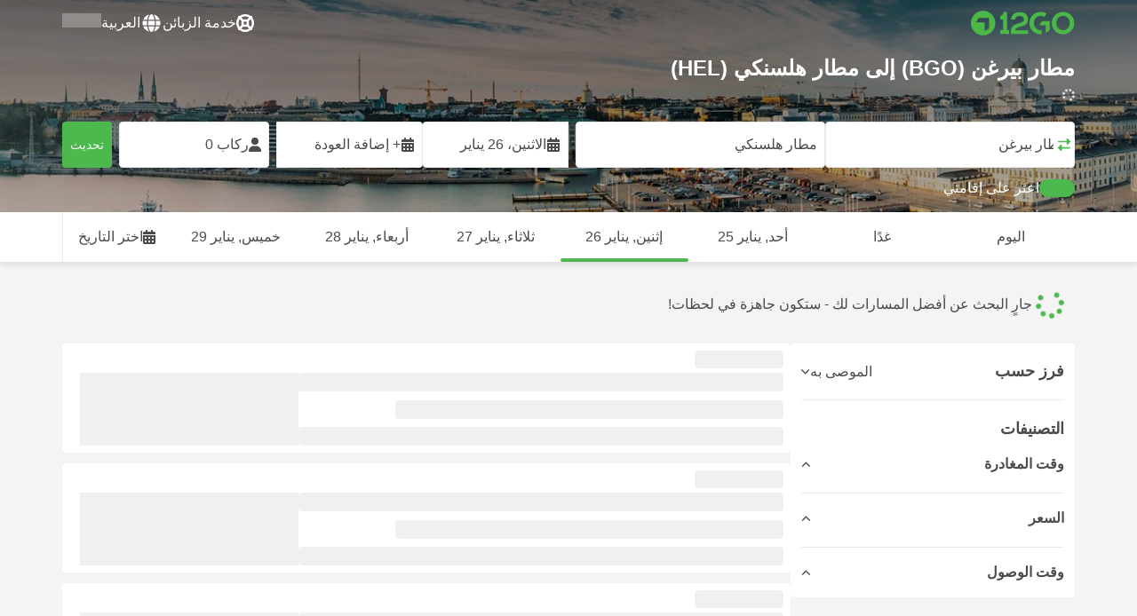

--- FILE ---
content_type: text/html; charset=UTF-8
request_url: https://12go.co/ar/travel/bergen-airport/helsinki-airport
body_size: 1844
content:
<!DOCTYPE html>
<html lang="en">
<head>
    <meta charset="utf-8">
    <meta name="viewport" content="width=device-width, initial-scale=1">
    <title></title>
    <style>
        body {
            font-family: "Arial";
        }
    </style>
    <script type="text/javascript">
    window.awsWafCookieDomainList = [];
    window.gokuProps = {
"key":"AQIDAHjcYu/GjX+QlghicBgQ/7bFaQZ+m5FKCMDnO+vTbNg96AHFJbIUPuAMK1RZtoh82+oGAAAAfjB8BgkqhkiG9w0BBwagbzBtAgEAMGgGCSqGSIb3DQEHATAeBglghkgBZQMEAS4wEQQMESgEQy1d3jrqxlIuAgEQgDuv3duZz2Isbjb02wncpN1+g7dqu9JtrkXNQ0RmwG5qAr/Ug0l8uVcOQtEHHriyxPd9a+Yx0SHwckrF8g==",
          "iv":"CgAF6hCWzwAAAgRv",
          "context":"8wZFmJkYGhLtZWRLl1fSKnAW4T2tkWFxaLK8H3wTwEND0b3ZPrrAUC9vwoeDWA0r6BUr82BImvNIkjwE7ZOFRE80etZgOif7lb54zEbFRePWSLlbJ7eG7xOXS0amNT72GUuaiZ7cFNQ9DKMHSA1Dov/l0A7tP9JCN7kf7sF4VJS9JGy69skQW2YExDM4VqzsXv2y094pucC6AFVjqyJbEDCaT3FZwxXGn50zfVRbg5UPp7Zw4Z9IJQI9sLyQ+3yjhdXh8EwdqJ2DgcbcNu2ctgqYt2p0/8VnXeejSaCwk1kZgoamslJBtl6/etZ5qrjgxJ2+56sSwuYDiBELmUvTlcqN90gDNken9hPPea+4"
};
    </script>
    <script src="https://2f9f4c1440ea.430874dc.ap-southeast-1.token.awswaf.com/2f9f4c1440ea/ea273244be9d/df03f2a08b93/challenge.js"></script>
</head>
<body>
    <div id="challenge-container"></div>
    <script type="text/javascript">
        AwsWafIntegration.saveReferrer();
        AwsWafIntegration.checkForceRefresh().then((forceRefresh) => {
            if (forceRefresh) {
                AwsWafIntegration.forceRefreshToken().then(() => {
                    window.location.reload(true);
                });
            } else {
                AwsWafIntegration.getToken().then(() => {
                    window.location.reload(true);
                });
            }
        });
    </script>
    <noscript>
        <h1>JavaScript is disabled</h1>
        In order to continue, we need to verify that you're not a robot.
        This requires JavaScript. Enable JavaScript and then reload the page.
    </noscript>
</body>
</html>

--- FILE ---
content_type: text/html;charset=utf-8
request_url: https://12go.co/ar/travel/bergen-airport/helsinki-airport
body_size: 140525
content:
<!DOCTYPE html><html  lang="ar-ae" dir="rtl"><head><meta charset="utf-8">
<meta name="viewport" content="width=device-width, initial-scale=1">
<title>مطار بيرغن (BGO) إلى مطار هلسنكي (HEL) عبر رحلة جوية من NOK 1,745 - يناير ٢٠٢٦ ✅</title>
<link rel="preconnect" href="https://cdn5.onetwogo.com">
<link rel="preconnect" href="https://cdn1.onetwogo.com">
<link rel="preconnect" href="https://i.12go.com">
<link rel="preconnect" href="https://img.12go.com">
<link rel="preconnect" href="https://data.12go.com">
<link rel="preconnect" href="https://www.googletagmanager.com">
<link rel="preconnect" href="https://accounts.google.com">
<style type="text/css">:root {
    --old-logo-12go: url("data:image/svg+xml,%3Csvg width='64' height='45' viewBox='0 0 64 45' fill='none' xmlns='http://www.w3.org/2000/svg'%3E%3Cpath d='M52.5435 21.9047H39.5411L39.5009 27.2451C39.5009 27.2451 43.0975 27.2298 44.7506 27.3481C43.4612 28.6853 41.6688 29.5834 40.0464 29.8165C37.0946 30.2402 34.6256 29.2343 32.6254 26.9978L28.1905 31.0212C28.6016 31.6297 29.0844 32.0767 29.5719 32.5281C29.8504 32.786 30.1305 33.0453 30.3997 33.337H24.2987C24.7048 32.9703 25.0942 32.6198 25.4718 32.28C26.292 31.5419 27.0562 30.8541 27.8138 30.1597C28.3266 29.6897 28.8467 29.2274 29.3668 28.7652C31.1486 27.1817 32.9302 25.5983 34.4154 23.7022C36.5479 20.9806 37.6519 17.9631 37.2492 14.4793C36.8466 10.9956 35.3317 8.20762 32.2452 6.37345C29.6157 4.81855 26.7771 4.51561 23.8512 5.02208C21.4347 5.41946 19.2489 6.69505 17.7113 8.60522V17.272C17.9649 17.272 18.209 17.2735 18.4467 17.275C18.904 17.2778 19.3378 17.2805 19.7705 17.272C20.2086 17.2602 21.2477 17.2945 21.2477 17.2945C21.2477 17.2945 21.3197 16.0058 21.3657 15.4354C21.4401 14.5681 21.7542 13.7894 22.1923 13.0522C23.2786 11.2062 25.3378 10.3909 27.6509 10.8843C29.4858 11.2748 30.7976 12.838 31.0361 14.9077C31.3006 17.1963 30.5933 19.1736 28.9769 20.7616C27.3296 22.379 25.6439 23.9571 23.9583 25.5352C23.2636 26.1855 22.5689 26.8359 21.877 27.4889C20.9303 28.3826 19.9821 29.2743 19.0644 30.1371C18.6006 30.5732 18.1447 31.002 17.7007 31.42V39.2406H37.2929V33.7689L38.9649 33.7381C38.9649 33.7381 38.9165 35.3238 38.9649 36.1048C46.7885 36.5332 53.6121 28.5811 52.5435 21.9047Z' fill='%234DB84D'/%3E%3Cpath d='M10.1179 0.0568002C10.1179 0.0568002 9.72233 3.97365 7.55682 6.6397C5.8034 8.78983 2.67323 9.95304 0 10.2169V15.8697H8.50143C8.50143 15.8697 8.56637 42.6983 8.58054 44.2828H16.2058V0L10.1179 0.0568002Z' fill='%234DB84D'/%3E%3Cpath d='M60.9044 14.8047C58.2359 12.2842 53.0123 11.8463 50.8869 12.9113C51.6657 13.9829 52.4092 15.4293 53.0629 16.7009C53.1663 16.902 53.2678 17.0995 53.3665 17.2897C57.0269 17.053 59.1522 19.3014 59.1522 21.8941C59.1522 24.9932 57.263 27.1114 53.2579 26.9729C52.5825 28.4071 51.8008 29.8449 50.6756 31.201C54.5048 32.9949 59.8701 31.6471 62.456 27.5847C65.0217 23.5614 64.3121 18.0222 60.9044 14.8047Z' fill='%234DB84D'/%3E%3Cpath d='M51.8988 17.7063H45.3917C43.8296 15.4237 41.6806 14.2131 38.7252 14.3374C38.43 12.2014 37.3791 10.2158 36.1488 8.53309C41.3323 6.73205 50.0639 10.3649 51.8988 17.7063Z' fill='%234DB84D'/%3E%3C/svg%3E%0A");
    --logo-12go: url('data:image/svg+xml,%3Csvg%20width%3D%22118%22%20height%3D%2228%22%20viewBox%3D%220%200%20118%2028%22%20fill%3D%22none%22%20xmlns%3D%22http%3A%2F%2Fwww.w3.org%2F2000%2Fsvg%22%3E%3Cg%20clip-path%3D%22url(%23clip0_2144_2235)%22%3E%3Cpath%20d%3D%22M41.1739%2021.8928V1.75064C41.1739%201.61064%2041.0603%201.49609%2040.9215%201.49609H37.2775C37.1437%201.49609%2037.0377%201.603%2037.0251%201.73791C36.8737%203.71573%2035.4453%205.32955%2033.5703%205.74955C33.4542%205.775%2033.3684%205.87682%2033.3684%205.999V9.64409C33.3684%209.78409%2033.4819%209.89864%2033.6207%209.89864H36.2579C36.3967%209.89864%2036.5103%2010.0132%2036.5103%2010.1532V21.8954C36.5103%2022.0354%2036.3967%2022.1499%2036.2579%2022.1499H33.5652C33.4264%2022.1499%2033.3129%2022.2645%2033.3129%2022.4045V26.2175C33.3129%2026.3575%2033.4264%2026.4721%2033.5652%2026.4721H43.1575C43.2963%2026.4721%2043.4098%2026.3575%2043.4098%2026.2175V22.4045C43.4098%2022.2645%2043.2963%2022.1499%2043.1575%2022.1499H41.4237C41.2849%2022.1499%2041.1714%2022.0354%2041.1714%2021.8954L41.1739%2021.8928Z%22%20fill%3D%22%234CB748%22%2F%3E%3Cpath%20d%3D%22M55.4975%2018.2863L56.9132%2017.8918C60.2923%2016.9474%2064.9206%2015.6518%2064.9206%209.84052C64.9206%204.70888%2061.3194%201.52197%2055.5227%201.52197C49.726%201.52197%2046.0592%204.59943%2045.5999%209.63179C45.5873%209.77943%2045.7059%209.90924%2045.8523%209.90924L50.0793%209.90415C50.203%209.90415%2050.3039%209.81252%2050.3266%209.69034C50.7455%207.28488%2052.5777%205.83397%2055.3158%205.83397C58.2129%205.83397%2060.2368%207.48088%2060.2368%209.84052C60.2368%2012.4878%2057.8268%2013.2234%2054.7757%2014.1576L53.7663%2014.4682C50.2534%2015.5474%2045.4409%2017.0238%2045.4409%2022.9292V26.2154C45.4409%2026.3554%2045.5545%2026.47%2045.6933%2026.47H64.59C64.7288%2026.47%2064.8424%2026.3554%2064.8424%2026.2154V22.4558C64.8424%2022.3158%2064.7288%2022.2012%2064.59%2022.2012H50.4351C50.2736%2022.2012%2050.1525%2022.0485%2050.1878%2021.8882C50.6774%2019.6278%2053.2313%2018.9176%2055.4975%2018.2863Z%22%20fill%3D%22%234CB748%22%2F%3E%3Cpath%20d%3D%22M104.592%201.26794C97.3294%201.26794%2091.8531%206.81958%2091.8531%2014.181V14.2141C91.8531%2017.4265%2093.1503%2020.5981%2095.4114%2022.917C97.7912%2025.3581%20101.039%2026.7021%20104.559%2026.7021C111.739%2026.7021%20117.362%2021.1149%20117.362%2013.985C117.362%206.85522%20111.752%201.26794%20104.592%201.26794ZM112.269%2014.0181C112.269%2018.017%20109.422%2022.1534%20104.658%2022.1534C100.264%2022.1534%2096.9483%2018.6407%2096.9483%2013.985V13.9519C96.9483%2010.0065%2099.6385%205.81413%20104.625%205.81413C109.612%205.81413%20112.269%209.98358%20112.269%2014.0156V14.0181Z%22%20fill%3D%22%234CB748%22%2F%3E%3Cpath%20d%3D%22M89.3475%2011.842H80.7395C80.6512%2011.842%2080.5704%2011.8879%2080.525%2011.9642L78.0544%2016.0395C77.9509%2016.21%2078.0721%2016.4264%2078.2689%2016.4264H84.8101C84.9489%2016.4264%2085.0625%2016.541%2085.0625%2016.681L85.0549%2024.6253C85.0549%2024.8264%2085.2744%2024.9486%2085.441%2024.8417L89.4813%2022.2784C89.5545%2022.2326%2089.5999%2022.1511%2089.5999%2022.062V12.0966C89.5999%2011.9566%2089.4863%2011.842%2089.3475%2011.842Z%22%20fill%3D%22%234CB748%22%2F%3E%3Cpath%20d%3D%22M85.7876%203.03099C83.8773%201.91099%2081.6363%201.26953%2079.2136%201.26953C71.9507%201.26953%2066.4745%206.82117%2066.4745%2014.1826V14.2157C66.4745%2017.4281%2067.7716%2020.5997%2070.0328%2022.9186C73.5784%2026.5535%2077.9216%2026.8183%2080.208%2026.6579C80.3392%2026.6477%2080.4401%2026.5357%2080.4401%2026.4033V22.3688C80.4401%2022.2161%2080.3089%2022.1015%2080.16%2022.1168C76.0011%2022.5317%2071.5696%2019.4797%2071.5696%2013.9841V13.951C71.5696%2010.0055%2074.2598%205.81571%2079.2465%205.81571C80.8212%205.81571%2082.1839%206.2688%2083.3095%207.01717C83.4281%207.09608%2083.5896%207.06553%2083.6653%206.94335L85.8734%203.38735C85.9491%203.26517%2085.9113%203.10226%2085.7876%203.03099Z%22%20fill%3D%22%234CB748%22%2F%3E%3Cpath%20fill-rule%3D%22evenodd%22%20clip-rule%3D%22evenodd%22%20d%3D%22M13.8798%200C21.5454%200%2027.7597%206.26801%2027.7597%2014C27.7597%2021.732%2021.5454%2028%2013.8798%2028C6.21421%2028%200%2021.732%200%2014C0%206.26801%206.21421%200%2013.8798%200ZM20.5571%2020.263V8.17969H8.75167L5.86719%2013.1331H15.6411L15.6335%2023.2997L20.5571%2020.263Z%22%20fill%3D%22%234CB748%22%2F%3E%3C%2Fg%3E%3Cdefs%3E%3CclipPath%20id%3D%22clip0_2144_2235%22%3E%3Crect%20width%3D%22117.6%22%20height%3D%2228%22%20fill%3D%22white%22%2F%3E%3C%2FclipPath%3E%3C%2Fdefs%3E%3C%2Fsvg%3E');
   
    --border-radius-base: 4px;
    --header-height: 52px;
    --header-background: var(--black);
    --header-background-alpha: linear-gradient(180deg, rgba(0, 0, 0, 0.8) 0%, rgba(0, 0, 0, 0) 100%);
    --header-color: #fff;

    --brand-primary: #4DB84D;
    --brand-primary-black: #073D07;
    --brand-primary-darker: #3a8a3a;
    --brand-primary-lighter: #9dce9d;
    --brand-primary-murk: #178743;
    --brand-primary-murkest: #126a36;
    --brand-primary-faded: #edf8ed;

    --brand-promotion: #BE4CBE;
    --brand-promotion-darker: #8F398F;
    --brand-promotion-light: #EAD2EA;
    --brand-promotion-lighter: #D29ED2;
    --brand-promotion-faded: #F9EDF9;

    --brand-urgent: #F66F1B;
    --brand-urgent-faded: #FEF1E8;

    --brand-highlight: #0DA1E0;
    --brand-highlight-faded: #E2F4FB;

    --brand-white: #FFF;
    --brand-white-shaded: #7e7e7e;

    --brand-navy: #1C2B39 ;
    
    --brand-black: #4b4b4b;
    --brand-black-darker: #404040;
    --brand-black-faded: rgba(75, 75, 75, 0.5);

    --white: #fff;

    --black: #323232;
    --black-faded: rgba(50, 50, 50, 0.5);

    --brand-gray: #eaeaea;
    --brand-gray-black: #7c7b7b;
    --brand-gray-dark: #808184;
    --brand-gray-darker: #A0A0A0;
    --brand-gray-lighter: #f4f4f4;
    --brand-gray-icon: #DCDCE5;

    --brand-attention: #FF9900;
    --brand-attention-black: #3D2C07;
    --brand-attention-darker: #58461F;
    --brand-attention-lighter: #F4D287;
    --brand-attention-faded: #FFEFCB;
    --brand-attention-darker: #58461F;

    --brand-warning: #CFD441;
    --brand-warning-black: #3B3D07;
    --brand-warning-darker: #686A20;
    --brand-warning-lighter: #E7E9A0;
    --brand-warning-faded: #F9FAE8;

    --brand-danger: #B84D4D;
    --brand-danger-black: #3D0707;
    --brand-danger-darker: #A64545;
    --brand-danger-lighter: #CE9D9D;
    --brand-danger-faded: #F6EAEA;

    --brand-info: #4D94B8;
    --brand-info-black: #072B3D;
    --brand-info-darker: #366881;
    --brand-info-lighter: #94BFD4;
    --brand-info-faded: #EAF2F6;

    --brand-paypal: #0da1e0;
    --brand-paypal-lighter: #15b0f1;

    --brand-google-paybutton: #000;

    --btn-contained-color: var(--brand-primary);
    --btn-contained-bg: var(--white);
    --btn-contained-bg-dark: transparent;
    --btn-contained-bg-darker: transparent;
    --btn-contained-border: transparent;
    --btn-contained-border-dark: transparent;
    --btn-contained-border-darker: transparent;

    --btn-default-color: var(--brand-black);
    --btn-default-bg: var(--white);
    --btn-default-bg-dark: var(--brand-gray-lighter);
    --btn-default-bg-darker: var(--brand-gray-lighter);
    --btn-default-border: var(--brand-gray);
    --btn-default-border-dark: var(--brand-gray);
    --btn-default-border-darker: var(--brand-gray-darker);

    --btn-secondary-color: var(--brand-black);
    --btn-secondary-bg: var(--brand-gray-lighter);
    --btn-secondary-bg-dark: var(--brand-gray);
    --btn-secondary-bg-darker: var(--brand-gray);
    --btn-secondary-border: transparent;
    --btn-secondary-border-dark: transparent;
    --btn-secondary-border-darker: transparent;

    --btn-primary-color: var(--brand-primary-faded);
    --btn-primary-bg: var(--brand-primary);
    --btn-primary-bg-dark: var(--brand-primary-darker);
    --btn-primary-bg-darker: var(--brand-primary-darker);
    --btn-primary-border: transparent;
    --btn-primary-border-dark: transparent;
    --btn-primary-border-darker: transparent;

    --btn-success-color: var(--brand-primary);
    --btn-success-bg: var(--brand-primary-faded);
    --btn-success-bg-dark: var(--brand-primary-lighter);
    --btn-success-bg-darker: var(--brand-lighter);
    --btn-success-border: var(--brand-primary-lighter);
    --btn-success-border-dark: var(--brand-primary);
    --btn-success-border-darker: var(--brand-primary);

    --btn-info-color: var(--brand-info-faded);
    --btn-info-bg: var(--brand-info);
    --btn-info-bg-dark: var(--brand-info-darker);
    --btn-info-bg-darker: var(--brand-darker);
    --btn-info-border: transparent;
    --btn-info-border-dark: transparent;
    --btn-info-border-darker: transparent;

    --btn-warning-color: var(--brand-warning-darker);
    --btn-warning-bg: var(--brand-warning-faded);
    --btn-warning-bg-dark: var(--brand-warning-lighter);
    --btn-warning-bg-darker: var(--brand-warning-lighter);
    --btn-warning-border: var(--brand-warning-lighter);
    --btn-warning-border-dark: var(--brand-warning);
    --btn-warning-border-darker: var(--brand-warning);

    --btn-danger-color: var(--brand-danger-faded);
    --btn-danger-bg: var(--brand-danger);
    --btn-danger-bg-dark: var(--brand-danger-darker);
    --btn-danger-bg-darker: var(--brand-danger-darker);
    --btn-danger-border: transparent;
    --btn-danger-border-dark: transparent;
    --btn-danger-border-darker: transparent;

    --btn-danger-ghost-color: var(--brand-danger-darker);
    --btn-danger-ghost-bg: transparent;
    --btn-danger-ghost-bg-dark: var(--brand-gray-lighter);
    --btn-danger-ghost-bg-darker: transparent;
    --btn-danger-ghost-border: transparent;
    --btn-danger-ghost-border-dark: transparent;
    --btn-danger-ghost-border-darker: transparent;

    --state-default-text: var(--brand-black);
    --state-default-bg: var(--brand-gray-lighter);
    --state-default-border: var(--brand-gray);

    --state-success-text: var(--brand-primary-black);
    --state-success-bg: var(--brand-primary-faded);
    --state-success-border: var(--brand-primary-lighter);

    --state-info-text: var(--brand-info-black);
    --state-info-bg:  var(--brand-info-faded);
    --state-info-border:  var(--brand-info-lighter);

    --state-warning-text: var(--brand-warning-black);
    --state-warning-bg: var(--brand-warning-faded);
    --state-warning-border: var(--brand-warning-lighter);

    --state-danger-text: var(--brand-danger-black);
    --state-danger-bg: var(--brand-danger-faded);
    --state-danger-border: var(--brand-danger-lighter);

    --alert-success-bg: var(--state-success-bg);
    --alert-success-text: var(--state-success-text);
    --alert-success-border: var(--state-success-border);

    --alert-info-bg: var(--state-info-bg);
    --alert-info-text: var(--state-info-text);
    --alert-info-border: var(--state-info-border);

    --alert-warning-bg: var(--state-warning-bg);
    --alert-warning-text: var(--state-warning-text);
    --alert-warning-border: var(--state-warning-border);

    --alert-danger-bg: var(--state-danger-bg);
    --alert-danger-text: var(--state-danger-text);
    --alert-danger-border: var(--state-danger-border);

    --alert-basic-bg: var(--state-default-bg);
    --alert-basic-text: var(--state-default-text);
    --alert-basic-border: var(--state-default-border);

    --body-bg: #f4f4f4;
    --text-color: var(--brand-black);
    --text-faded-color: var(--brand-gray-black);
    --link-color: var(--brand-primary);
    --link-hover-color: var(--brand-primary-darker);

    --box-shadow-base: 0px 5px 8px rgba(0, 0, 0, 0.04);
    --box-shadow-2: var(--box-shadow-base), 0px 1px 3px rgba(75, 75, 75, 0.2), 0px 3px 6px 0px rgba(75, 75, 75, 0.2);

    --box-shadow-trip: var(--box-shadow-base);
    --box-shadow-trip-hover: var(--box-shadow-2);

    --loader-color: var(--brand-primary);
    
    --font-family-base: system, -apple-system, BlinkMacSystemFont, "Segoe UI", "Roboto", "Oxygen", "Ubuntu", "Cantarell", "Fira Sans", "Droid Sans", "Helvetica Neue", sans-serif;
}
</style>
<meta name="application-name" content="12Go">
<meta name="apple-mobile-web-app-title" content="12Go">
<meta httpEquiv="X-UA-Compatible" content="IE=edge,chrome=1">
<meta name="theme-color" content="#35aa47">
<meta name="msapplication-config" content="//cdn1.onetwogo.com/images/browserconfig.xml">
<meta name="msapplication-TileImage" content="//cdn1.onetwogo.com/images/mstile-144x144.png">
<meta name="msapplication-TileColor" content="#35aa47">
<meta name="author" content="12go">
<meta name="baidu-site-verification" content="code-iOGhqYqv3M">
<meta name="msvalidate.01" content="3B6903ED1DA495ABAA3E692A268DFFC7">
<meta name="msvalidate.01" content="CD1EFED6C760B90264AAED2588D40C06">
<meta property="og:type" content="website">
<link rel="mask-icon" href="//cdn1.onetwogo.com/images/safari-pinned-tab.svg" color="#006f00">
<link rel="manifest" href="/ar/manifest.webmanifest">
<link rel="apple-touch-icon" href="//cdn1.onetwogo.com/images/apple-touch-icon.png">
<link rel="icon" type="image/png" href="//cdn1.onetwogo.com/images/favicon-16x16.png" sizes="16x16">
<link rel="icon" type="image/png" href="//cdn1.onetwogo.com/images/favicon-32x32.png" sizes="32x32">
<link rel="icon" type="image/png" href="//cdn1.onetwogo.com/images/favicon-96x96.png" sizes="96x96">
<link rel="apple-touch-icon-precomposed" href="//cdn1.onetwogo.com/images/apple-touch-icon-precomposed.png">
<link rel="apple-touch-icon" sizes="152x152" href="//cdn1.onetwogo.com/images/apple-touch-icon-152x152.png">
<link rel="apple-touch-icon" sizes="144x144" href="//cdn1.onetwogo.com/images/apple-touch-icon-144x144.png">
<link rel="apple-touch-icon" sizes="120x120" href="//cdn1.onetwogo.com/images/apple-touch-icon-120x120.png">
<link rel="apple-touch-icon" sizes="114x114" href="//cdn1.onetwogo.com/images/apple-touch-icon-114x114.png">
<link rel="apple-touch-icon" sizes="76x76" href="//cdn1.onetwogo.com/images/apple-touch-icon-76x76.png">
<link rel="apple-touch-icon" sizes="72x72" href="//cdn1.onetwogo.com/images/apple-touch-icon-72x72.png">
<link rel="apple-touch-icon" sizes="60x60" href="//cdn1.onetwogo.com/images/apple-touch-icon-60x60.png">
<link rel="apple-touch-icon" sizes="57x57" href="//cdn1.onetwogo.com/images/apple-touch-icon-57x57.png">
<link rel="shortcut icon" href="//cdn1.onetwogo.com/images/favicon.ico">
<link rel="image_src" href="/images/12go_logo.png">
<link rel="alternate" type="application/rss+xml" title="Transit in " href="https://12go.co/rss.xml">
<meta property="og:title" content="مطار بيرغن (BGO) إلى مطار هلسنكي (HEL) عبر رحلة جوية من NOK 1,745 - يناير ٢٠٢٦ ✅">
<meta name="description" content="هل تبحث عن كيفية الانتقال من مطار بيرغن إلى مطار هلسنكي؟ تحقق من جدول الرحلة ومسافة السفر. قارن أسعار القطارات🚆 والحافلات🚌 والعبارات🚢 والرحلات الجوية ✈️. احجز التذاكر الآن على 12Go!">
<meta name="robots" content="index,follow">
<meta property="og:image" content="https://i.12go.co/images/upload-media/4696.jpeg">
<meta property="og:image:width" content="2400">
<meta property="og:image:height" content="1032">
<meta property="og:image:type" content="image/jpeg">
<link rel="canonical" href="https://12go.co/ar/travel/bergen/helsinki">
<link rel="alternate" href="https://12go.co/ar/travel/bergen/helsinki" title="العربية" hreflang="ar">
<link rel="alternate" href="https://12go.co/cn/travel/bergen/helsinki" title="简体中文" hreflang="zh-Hans">
<link rel="alternate" href="https://12go.co/de/travel/bergen/helsinki" title="Deutsch" hreflang="de">
<link rel="alternate" href="https://12go.co/el/travel/bergen/helsinki" title="Ελληνικά" hreflang="el">
<link rel="alternate" href="https://12go.co/en/travel/bergen/helsinki" title="English" hreflang="en">
<link rel="alternate" href="https://12go.co/es/travel/bergen/helsinki" title="Español" hreflang="es">
<link rel="alternate" href="https://12go.co/fa/travel/bergen/helsinki" title="فارسی" hreflang="fa">
<link rel="alternate" href="https://12go.co/fr/travel/bergen/helsinki" title="Français" hreflang="fr">
<link rel="alternate" href="https://12go.co/hr/travel/bergen/helsinki" title="Hrvatski" hreflang="hr">
<link rel="alternate" href="https://12go.co/in/travel/bergen/helsinki" title="Indonesia" hreflang="id">
<link rel="alternate" href="https://12go.co/it/travel/bergen/helsinki" title="Italiano" hreflang="it">
<link rel="alternate" href="https://12go.co/jp/travel/bergen/helsinki" title="日本語" hreflang="ja">
<link rel="alternate" href="https://12go.co/ko/travel/bergen/helsinki" title="한국어" hreflang="ko">
<link rel="alternate" href="https://12go.co/ms/travel/bergen/helsinki" title="Melayu" hreflang="ms">
<link rel="alternate" href="https://12go.co/nl/travel/bergen/helsinki" title="Nederlands" hreflang="nl">
<link rel="alternate" href="https://12go.co/pl/travel/bergen/helsinki" title="Polski" hreflang="pl">
<link rel="alternate" href="https://12go.co/pt/travel/bergen/helsinki" title="Português" hreflang="pt">
<link rel="alternate" href="https://12go.co/ru/travel/bergen/helsinki" title="Русский" hreflang="ru">
<link rel="alternate" href="https://12go.co/sv/travel/bergen/helsinki" title="Svenska" hreflang="sv">
<link rel="alternate" href="https://12go.co/th/travel/bergen/helsinki" title="ภาษาไทย" hreflang="th">
<link rel="alternate" href="https://12go.co/tr/travel/bergen/helsinki" title="Türkçe" hreflang="tr">
<link rel="alternate" href="https://12go.co/uk/travel/bergen/helsinki" title="Українська" hreflang="uk">
<link rel="alternate" href="https://12go.co/vi/travel/bergen/helsinki" title="Tiếng Việt" hreflang="vi">
<link rel="alternate" href="https://12go.co/zh/travel/bergen/helsinki" title="繁體中文" hreflang="zh-Hant">
<style>:host,:root{--fa-font-solid:normal 900 1em/1 "Font Awesome 6 Solid";--fa-font-regular:normal 400 1em/1 "Font Awesome 6 Regular";--fa-font-light:normal 300 1em/1 "Font Awesome 6 Light";--fa-font-thin:normal 100 1em/1 "Font Awesome 6 Thin";--fa-font-duotone:normal 900 1em/1 "Font Awesome 6 Duotone";--fa-font-sharp-solid:normal 900 1em/1 "Font Awesome 6 Sharp";--fa-font-sharp-regular:normal 400 1em/1 "Font Awesome 6 Sharp";--fa-font-sharp-light:normal 300 1em/1 "Font Awesome 6 Sharp";--fa-font-sharp-thin:normal 100 1em/1 "Font Awesome 6 Sharp";--fa-font-brands:normal 400 1em/1 "Font Awesome 6 Brands"}svg:not(:host).svg-inline--fa,svg:not(:root).svg-inline--fa{box-sizing:content-box;overflow:visible}.svg-inline--fa{display:var(--fa-display,inline-block);height:1em;overflow:visible;vertical-align:-.125em}.svg-inline--fa.fa-2xs{vertical-align:.1em}.svg-inline--fa.fa-xs{vertical-align:0}.svg-inline--fa.fa-sm{vertical-align:-.07143em}.svg-inline--fa.fa-lg{vertical-align:-.2em}.svg-inline--fa.fa-xl{vertical-align:-.25em}.svg-inline--fa.fa-2xl{vertical-align:-.3125em}.svg-inline--fa.fa-pull-left{margin-right:var(--fa-pull-margin,.3em);width:auto}.svg-inline--fa.fa-pull-right{margin-left:var(--fa-pull-margin,.3em);width:auto}.svg-inline--fa.fa-li{top:.25em;width:var(--fa-li-width,2em)}.svg-inline--fa.fa-fw{width:var(--fa-fw-width,1.25em)}.fa-layers svg.svg-inline--fa{bottom:0;left:0;margin:auto;position:absolute;right:0;top:0}.fa-layers-counter,.fa-layers-text{display:inline-block;position:absolute;text-align:center}.fa-layers{display:inline-block;height:1em;position:relative;text-align:center;vertical-align:-.125em;width:1em}.fa-layers svg.svg-inline--fa{transform-origin:center center}.fa-layers-text{left:50%;top:50%;transform:translate(-50%,-50%);transform-origin:center center}.fa-layers-counter{background-color:var(--fa-counter-background-color,#ff253a);border-radius:var(--fa-counter-border-radius,1em);box-sizing:border-box;color:var(--fa-inverse,#fff);line-height:var(--fa-counter-line-height,1);max-width:var(--fa-counter-max-width,5em);min-width:var(--fa-counter-min-width,1.5em);overflow:hidden;padding:var(--fa-counter-padding,.25em .5em);right:var(--fa-right,0);text-overflow:ellipsis;top:var(--fa-top,0);transform:scale(var(--fa-counter-scale,.25));transform-origin:top right}.fa-layers-bottom-right{bottom:var(--fa-bottom,0);right:var(--fa-right,0);top:auto;transform:scale(var(--fa-layers-scale,.25));transform-origin:bottom right}.fa-layers-bottom-left{bottom:var(--fa-bottom,0);left:var(--fa-left,0);right:auto;top:auto;transform:scale(var(--fa-layers-scale,.25));transform-origin:bottom left}.fa-layers-top-right{right:var(--fa-right,0);top:var(--fa-top,0);transform:scale(var(--fa-layers-scale,.25));transform-origin:top right}.fa-layers-top-left{left:var(--fa-left,0);right:auto;top:var(--fa-top,0);transform:scale(var(--fa-layers-scale,.25));transform-origin:top left}.fa-1x{font-size:1em}.fa-2x{font-size:2em}.fa-3x{font-size:3em}.fa-4x{font-size:4em}.fa-5x{font-size:5em}.fa-6x{font-size:6em}.fa-7x{font-size:7em}.fa-8x{font-size:8em}.fa-9x{font-size:9em}.fa-10x{font-size:10em}.fa-2xs{font-size:.625em;line-height:.1em;vertical-align:.225em}.fa-xs{font-size:.75em;line-height:.08333em;vertical-align:.125em}.fa-sm{font-size:.875em;line-height:.07143em;vertical-align:.05357em}.fa-lg{font-size:1.25em;line-height:.05em;vertical-align:-.075em}.fa-xl{font-size:1.5em;line-height:.04167em;vertical-align:-.125em}.fa-2xl{font-size:2em;line-height:.03125em;vertical-align:-.1875em}.fa-fw{text-align:center;width:1.25em}.fa-ul{list-style-type:none;margin-left:var(--fa-li-margin,2.5em);padding-left:0}.fa-ul>li{position:relative}.fa-li{left:calc(var(--fa-li-width, 2em)*-1);line-height:inherit;position:absolute;text-align:center;width:var(--fa-li-width,2em)}.fa-border{border-color:var(--fa-border-color,#eee);border-radius:var(--fa-border-radius,.1em);border-style:var(--fa-border-style,solid);border-width:var(--fa-border-width,.08em);padding:var(--fa-border-padding,.2em .25em .15em)}.fa-pull-left{float:left;margin-right:var(--fa-pull-margin,.3em)}.fa-pull-right{float:right;margin-left:var(--fa-pull-margin,.3em)}.fa-beat{animation-delay:var(--fa-animation-delay,0s);animation-direction:var(--fa-animation-direction,normal);animation-duration:var(--fa-animation-duration,1s);animation-iteration-count:var(--fa-animation-iteration-count,infinite);animation-name:fa-beat;animation-timing-function:var(--fa-animation-timing,ease-in-out)}.fa-bounce{animation-delay:var(--fa-animation-delay,0s);animation-direction:var(--fa-animation-direction,normal);animation-duration:var(--fa-animation-duration,1s);animation-iteration-count:var(--fa-animation-iteration-count,infinite);animation-name:fa-bounce;animation-timing-function:var(--fa-animation-timing,cubic-bezier(.28,.84,.42,1))}.fa-fade{animation-iteration-count:var(--fa-animation-iteration-count,infinite);animation-name:fa-fade;animation-timing-function:var(--fa-animation-timing,cubic-bezier(.4,0,.6,1))}.fa-beat-fade,.fa-fade{animation-delay:var(--fa-animation-delay,0s);animation-direction:var(--fa-animation-direction,normal);animation-duration:var(--fa-animation-duration,1s)}.fa-beat-fade{animation-iteration-count:var(--fa-animation-iteration-count,infinite);animation-name:fa-beat-fade;animation-timing-function:var(--fa-animation-timing,cubic-bezier(.4,0,.6,1))}.fa-flip{animation-delay:var(--fa-animation-delay,0s);animation-direction:var(--fa-animation-direction,normal);animation-duration:var(--fa-animation-duration,1s);animation-iteration-count:var(--fa-animation-iteration-count,infinite);animation-name:fa-flip;animation-timing-function:var(--fa-animation-timing,ease-in-out)}.fa-shake{animation-duration:var(--fa-animation-duration,1s);animation-iteration-count:var(--fa-animation-iteration-count,infinite);animation-name:fa-shake;animation-timing-function:var(--fa-animation-timing,linear)}.fa-shake,.fa-spin{animation-delay:var(--fa-animation-delay,0s);animation-direction:var(--fa-animation-direction,normal)}.fa-spin{animation-duration:var(--fa-animation-duration,2s);animation-iteration-count:var(--fa-animation-iteration-count,infinite);animation-name:fa-spin;animation-timing-function:var(--fa-animation-timing,linear)}.fa-spin-reverse{--fa-animation-direction:reverse}.fa-pulse,.fa-spin-pulse{animation-direction:var(--fa-animation-direction,normal);animation-duration:var(--fa-animation-duration,1s);animation-iteration-count:var(--fa-animation-iteration-count,infinite);animation-name:fa-spin;animation-timing-function:var(--fa-animation-timing,steps(8))}@media (prefers-reduced-motion:reduce){.fa-beat,.fa-beat-fade,.fa-bounce,.fa-fade,.fa-flip,.fa-pulse,.fa-shake,.fa-spin,.fa-spin-pulse{animation-delay:-1ms;animation-duration:1ms;animation-iteration-count:1;transition-delay:0s;transition-duration:0s}}@keyframes fa-beat{0%,90%{transform:scale(1)}45%{transform:scale(var(--fa-beat-scale,1.25))}}@keyframes fa-bounce{0%{transform:scale(1) translateY(0)}10%{transform:scale(var(--fa-bounce-start-scale-x,1.1),var(--fa-bounce-start-scale-y,.9)) translateY(0)}30%{transform:scale(var(--fa-bounce-jump-scale-x,.9),var(--fa-bounce-jump-scale-y,1.1)) translateY(var(--fa-bounce-height,-.5em))}50%{transform:scale(var(--fa-bounce-land-scale-x,1.05),var(--fa-bounce-land-scale-y,.95)) translateY(0)}57%{transform:scale(1) translateY(var(--fa-bounce-rebound,-.125em))}64%{transform:scale(1) translateY(0)}to{transform:scale(1) translateY(0)}}@keyframes fa-fade{50%{opacity:var(--fa-fade-opacity,.4)}}@keyframes fa-beat-fade{0%,to{opacity:var(--fa-beat-fade-opacity,.4);transform:scale(1)}50%{opacity:1;transform:scale(var(--fa-beat-fade-scale,1.125))}}@keyframes fa-flip{50%{transform:rotate3d(var(--fa-flip-x,0),var(--fa-flip-y,1),var(--fa-flip-z,0),var(--fa-flip-angle,-180deg))}}@keyframes fa-shake{0%{transform:rotate(-15deg)}4%{transform:rotate(15deg)}24%,8%{transform:rotate(-18deg)}12%,28%{transform:rotate(18deg)}16%{transform:rotate(-22deg)}20%{transform:rotate(22deg)}32%{transform:rotate(-12deg)}36%{transform:rotate(12deg)}40%,to{transform:rotate(0deg)}}@keyframes fa-spin{0%{transform:rotate(0deg)}to{transform:rotate(1turn)}}.fa-rotate-90{transform:rotate(90deg)}.fa-rotate-180{transform:rotate(180deg)}.fa-rotate-270{transform:rotate(270deg)}.fa-flip-horizontal{transform:scaleX(-1)}.fa-flip-vertical{transform:scaleY(-1)}.fa-flip-both,.fa-flip-horizontal.fa-flip-vertical{transform:scale(-1)}.fa-rotate-by{transform:rotate(var(--fa-rotate-angle,none))}.fa-stack{display:inline-block;height:2em;position:relative;vertical-align:middle;width:2.5em}.fa-stack-1x,.fa-stack-2x{bottom:0;left:0;margin:auto;position:absolute;right:0;top:0;z-index:var(--fa-stack-z-index,auto)}.svg-inline--fa.fa-stack-1x{height:1em;width:1.25em}.svg-inline--fa.fa-stack-2x{height:2em;width:2.5em}.fa-inverse{color:var(--fa-inverse,#fff)}.fa-sr-only,.fa-sr-only-focusable:not(:focus),.sr-only,.sr-only-focusable:not(:focus){height:1px;margin:-1px;overflow:hidden;padding:0;position:absolute;width:1px;clip:rect(0,0,0,0);border-width:0;white-space:nowrap}.svg-inline--fa .fa-primary{fill:var(--fa-primary-color,currentColor);opacity:var(--fa-primary-opacity,1)}.svg-inline--fa .fa-secondary{fill:var(--fa-secondary-color,currentColor)}.svg-inline--fa .fa-secondary,.svg-inline--fa.fa-swap-opacity .fa-primary{opacity:var(--fa-secondary-opacity,.4)}.svg-inline--fa.fa-swap-opacity .fa-secondary{opacity:var(--fa-primary-opacity,1)}.svg-inline--fa mask .fa-primary,.svg-inline--fa mask .fa-secondary{fill:#000}.fa-duotone.fa-inverse,.fad.fa-inverse{color:var(--fa-inverse,#fff)}</style>
<style>.text-small{color:inherit;font-size:12px;font-weight:400;line-height:1.5}@media screen and (min-width:360px){.text-small{font-size:14px}}[tooltip]{position:relative}[tooltip]:before{background:var(--brand-white-shaded);border-radius:var(--border-radius-base);box-sizing:border-box;color:inherit;color:#fff;content:attr(tooltip);display:none;font-family:var(--font-family-base);font-size:14px;font-style:normal;font-weight:400;left:50%;line-height:1.42857143;max-width:min(400px,90vw);padding:8px;position:absolute;text-align:center;top:-9px;transform:translate(-50%,-100%);width:-moz-max-content;width:max-content;z-index:2147483643}@media screen and (min-width:360px){[tooltip]:before{font-size:16px}}[tooltip]:after{border-left:10px solid transparent;border-right:10px solid transparent;border-top:10px solid var(--brand-white-shaded);content:"";display:none;height:0;left:50%;position:absolute;top:0;transform:translate(-50%,-100%);width:0}[tooltip]:hover:after,[tooltip]:hover:before{display:block}[tooltip][tooltip-left]:before{transform:translate(calc(-100% + 20px),-100%)}[tooltip][tooltip-right]:before{transform:translate(-20px,-100%)}[tooltip][tooltip-bottom]:before{bottom:-9px;top:auto;transform:translate(-20px,100%)}[tooltip][tooltip-bottom]:after{border-bottom:10px solid var(--brand-white-shaded);border-left:10px solid transparent;border-right:10px solid transparent;border-top:none;bottom:0;top:auto;transform:translate(-50%,100%)}[tooltip][left][tooltip-bottom]:before{transform:translate(calc(-100% + 20px),100%)}@media screen and (max-width:1199px){[tooltip][tooltip-md-left]:before{transform:translate(calc(-100% + 20px),-100%)}[tooltip][tooltip-md-right]:before{transform:translate(-20px,-100%)}}@media screen and (max-width:991px){[tooltip][tooltip-sm-left]:before{transform:translate(calc(-100% + 20px),-100%)}[tooltip][tooltip-sm-right]:before{transform:translate(-20px,-100%)}}@media screen and (max-width:767px){[tooltip][tooltip-xs-left]:before{transform:translate(calc(-100% + 20px),-100%)}[tooltip][tooltip-xs-right]:before{transform:translate(-20px,-100%)}}[lastMinuteCarouselFeature] [tooltip]:after{z-index:2147483643}[lastMinuteCarouselFeature][dir=rtl] [tooltip][tooltip-left]:before{transform:translate(-20px,-100%)}[lastMinuteCarouselFeature][dir=rtl] [tooltip][tooltip-right]:before{transform:translate(calc(-100% + 20px),-100%)}</style>
<style>@keyframes ac_rotation-09743db6{0%{transform:rotate(0)}to{transform:rotate(1turn)}}@keyframes pop-09743db6{0%{transform:scale(1)}50%{transform:scale(.5)}to{transform:scale(1)}}.loader[data-v-09743db6]{align-items:center;background:hsla(0,0%,7%,.9);bottom:0;color:var(--loader-color);display:flex;flex-direction:column;justify-content:center;left:0;position:fixed;right:0;top:0;z-index:2147483646}.loader .icon[data-v-09743db6]{transform:rotate(45deg)}.loader-content[data-v-09743db6]{text-align:center}.loader-content .title[data-v-09743db6]{font-size:24px;font-weight:700;margin-bottom:16px}.loader-content .description[data-v-09743db6]{font-size:14px;margin-bottom:40px}.loader-content .spinner[data-v-09743db6]{color:var(--loader-color);height:150px;position:relative;text-align:right;width:150px}.loader-content .spinner .line[data-v-09743db6]{animation:ac_rotation-09743db6 1.5s linear infinite;border:2px dotted transparent;border-radius:50%;border-top:2px dotted var(--loader-color);height:100%;left:0;margin:auto;position:absolute;right:0;width:100%}.loader-content .spinner .line[data-v-09743db6]:first-child{padding:18px 5px 0 0}.loader-content .spinner .line:first-child svg[data-v-09743db6]{transform:rotate(45deg)}.loader-content .spinner .line[data-v-09743db6]:nth-child(2){animation:ac_rotation-09743db6 2s linear infinite;height:110px;padding:9px 7px 0 0;top:20px;width:110px}.loader-content .spinner .line:nth-child(2) svg[data-v-09743db6]{transform:rotate(63deg)}.loader-content .spinner .line[data-v-09743db6]:nth-child(3){animation:ac_rotation-09743db6 2.5s linear infinite;height:70px;top:40px;width:70px}.loader-content .spinner .line:nth-child(3) svg[data-v-09743db6]{transform:rotate(70deg)}.loader-content .spinner .logo[data-v-09743db6]{left:0;margin:auto;position:absolute;right:0;top:50%;transform:translateY(-50%);width:40px}.loader-content .spinner .dot[data-v-09743db6]{animation:pop-09743db6 1.5s linear infinite;background:var(--loader-color);border-radius:100%;height:10px;left:0;margin:auto;position:absolute;right:0;top:calc(50% - 5px);width:10px}</style>
<style>.vue-info-card-default[data-v-78299a76]{background:#fff;border-left:3px solid var(--brand-gray-darker);border-radius:var(--border-radius-base);box-shadow:var(--box-shadow-base);padding:8px 8px 4px 9px}.vue-info-card-default.success[data-v-78299a76]{border-color:var(--brand-primary)}.vue-info-card-default.info[data-v-78299a76]{border-color:var(--brand-info)}.vue-info-card-default.warning[data-v-78299a76]{border-color:var(--brand-attention)}.vue-info-card-default.danger[data-v-78299a76]{border-color:var(--brand-danger)}.vue-info-card-default.promotion[data-v-78299a76]{border-color:var(--brand-promotion,#be4cbe)}.vue-info-card-default.basic[data-v-78299a76]{border-color:var(--brand-gray)}@media only screen and (min-width:992px){.vue-info-card-default[data-v-78299a76]{padding-left:13px}.vue-info-card-default.collapsible[data-v-78299a76]{cursor:pointer}}.vue-info-card-flat[data-v-78299a76]{background:var(--brand-gray-lighter);border-radius:var(--border-radius-base);font-size:12px;padding:11px 11px 7px}@media screen and (min-width:360px){.vue-info-card-flat[data-v-78299a76]{font-size:14px}}.vue-info-card-flat.success[data-v-78299a76]{background-color:var(--alert-success-bg);border-color:var(--alert-success-border)}.vue-info-card-flat.info[data-v-78299a76]{background-color:var(--alert-info-bg);border-color:var(--alert-info-border)}.vue-info-card-flat.warning[data-v-78299a76]{background-color:var(--alert-warning-bg);border-color:var(--alert-warning-border)}.vue-info-card-flat.danger[data-v-78299a76]{background-color:var(--alert-danger-bg);border-color:var(--alert-danger-border)}.vue-info-card-flat.promotion[data-v-78299a76]{background-color:var(--brand-promotion-faded,#f9edf9);border-color:var(--brand-promotion-lighter,#d29ed2)}.vue-info-card-flat.basic[data-v-78299a76]{background-color:var(--alert-basic-bg);border-color:var(--alert-basic-border)}@media only screen and (min-width:992px){.vue-info-card-flat.collapsible[data-v-78299a76]{cursor:pointer}}</style>
<style>.notifications[data-v-70fcf9ef]{display:flex;flex-direction:column;left:50%;position:fixed;text-align:center;top:0;transform:translateX(-50%);z-index:2147483644}.notifications-item[data-v-70fcf9ef]{align-self:center;margin-top:10px;transition:all .3s ease-in,margin 0s}.notifications-item[data-v-70fcf9ef]:last-child{position:static}.slide[data-v-70fcf9ef]{position:relative}.slide-enter-from[data-v-70fcf9ef],.slide-leave-to[data-v-70fcf9ef]{opacity:0;transform:translateY(-8px)}.slide-enter-to[data-v-70fcf9ef],.slide-leave-from[data-v-70fcf9ef]{transform:translateY(0)}.slide-leave-active[data-v-70fcf9ef]{position:absolute}</style>
<style>.text-small{color:inherit;font-size:12px;font-weight:400;line-height:1.5}@media screen and (min-width:360px){.text-small{font-size:14px}}.btn{align-items:center;background-image:none;border:1px solid transparent;border-radius:var(--border-radius-base);cursor:pointer;display:inline-flex;font-size:14px;font-weight:400;gap:8px;justify-content:center;line-height:1.3333333;margin-bottom:0;padding:10px 24px;text-align:center;touch-action:manipulation;transition:background-color .1s ease-in-out;vertical-align:middle;white-space:nowrap}.btn.btn-wrap{white-space:normal}.btn.focus,.btn:focus{color:var(--btn-default-color);text-decoration:none}@media (any-hover:hover){.btn:hover{color:var(--btn-default-color);text-decoration:none}}.btn.active,.btn:active{background-image:none;outline:0}.btn.disabled,.btn[disabled],fieldset[disabled] .btn{cursor:not-allowed}a.btn.disabled,fieldset[disabled] a.btn{pointer-events:none}.btn-contained{background-color:var(--btn-contained-bg);border-color:var(--btn-contained-border);color:var(--btn-contained-color)}.btn-contained.focus,.btn-contained:focus{background-color:var(--btn-contained-bg-dark);border-color:var(--btn-contained-border-darker);color:var(--btn-contained-color)}@media (any-hover:hover){.btn-contained:hover{background-color:var(--btn-contained-bg-dark);border-color:var(--btn-contained-border-dark);color:var(--btn-contained-color)}}.btn-contained.active,.btn-contained:active,.open>.dropdown-toggle.btn-contained{background-color:var(--btn-contained-bg-dark);background-image:none;border-color:var(--btn-contained-border-dark);color:var(--btn-contained-color)}.btn-contained.active.focus,.btn-contained.active:focus,.btn-contained:active.focus,.btn-contained:active:focus,.open>.dropdown-toggle.btn-contained.focus,.open>.dropdown-toggle.btn-contained:focus{background-color:var(--btn-contained-bg-darker);border-color:var(--btn-contained-border-darker);color:var(--btn-contained-color)}@media (any-hover:hover){.btn-contained.active:hover,.btn-contained:active:hover,.open>.dropdown-toggle.btn-contained:hover{background-color:var(--btn-contained-bg-darker);border-color:var(--btn-contained-border-darker);color:var(--btn-contained-color)}}.btn-contained.disabled.focus,.btn-contained.disabled:focus,.btn-contained[disabled].focus,.btn-contained[disabled]:focus,fieldset[disabled] .btn-contained.focus,fieldset[disabled] .btn-contained:focus{background-color:var(--btn-contained-bg);border-color:var(--btn-contained-border)}@media (any-hover:hover){.btn-contained.disabled:hover,.btn-contained[disabled]:hover,fieldset[disabled] .btn-contained:hover{background-color:var(--btn-contained-bg);border-color:var(--btn-contained-border)}}.btn-contained .badge{background-color:var(--btn-contained-color);color:var(--btn-contained-bg)}@media (any-hover:hover){.btn-contained:hover:not(:disabled){background-color:var(--btn-contained-bg);color:var(--brand-primary-darker)}}.btn-contained:active,.btn-contained:focus{background-color:var(--btn-contained-bg)}.btn-contained:active:focus{background-color:var(--brand-gray-lighter);color:var(--brand-primary-darker)}.btn-default{background-color:var(--btn-default-bg);border-color:var(--btn-default-border);color:var(--btn-default-color)}.btn-default.focus,.btn-default:focus{background-color:var(--btn-default-bg-dark);border-color:var(--btn-default-border-darker);color:var(--btn-default-color)}@media (any-hover:hover){.btn-default:hover{background-color:var(--btn-default-bg-dark);border-color:var(--btn-default-border-dark);color:var(--btn-default-color)}}.btn-default.active,.btn-default:active,.open>.dropdown-toggle.btn-default{background-color:var(--btn-default-bg-dark);background-image:none;border-color:var(--btn-default-border-dark);color:var(--btn-default-color)}.btn-default.active.focus,.btn-default.active:focus,.btn-default:active.focus,.btn-default:active:focus,.open>.dropdown-toggle.btn-default.focus,.open>.dropdown-toggle.btn-default:focus{background-color:var(--btn-default-bg-darker);border-color:var(--btn-default-border-darker);color:var(--btn-default-color)}@media (any-hover:hover){.btn-default.active:hover,.btn-default:active:hover,.open>.dropdown-toggle.btn-default:hover{background-color:var(--btn-default-bg-darker);border-color:var(--btn-default-border-darker);color:var(--btn-default-color)}}.btn-default.disabled.focus,.btn-default.disabled:focus,.btn-default[disabled].focus,.btn-default[disabled]:focus,fieldset[disabled] .btn-default.focus,fieldset[disabled] .btn-default:focus{background-color:var(--btn-default-bg);border-color:var(--btn-default-border)}@media (any-hover:hover){.btn-default.disabled:hover,.btn-default[disabled]:hover,fieldset[disabled] .btn-default:hover{background-color:var(--btn-default-bg);border-color:var(--btn-default-border)}}.btn-default .badge{background-color:var(--btn-default-color);color:var(--btn-default-bg)}.btn-secondary{background-color:var(--btn-secondary-bg);border-color:var(--btn-secondary-border);color:var(--btn-secondary-color)}.btn-secondary.focus,.btn-secondary:focus{background-color:var(--btn-secondary-bg-dark);border-color:var(--btn-secondary-border-darker);color:var(--btn-secondary-color)}@media (any-hover:hover){.btn-secondary:hover{background-color:var(--btn-secondary-bg-dark);border-color:var(--btn-secondary-border-dark);color:var(--btn-secondary-color)}}.btn-secondary.active,.btn-secondary:active,.open>.dropdown-toggle.btn-secondary{background-color:var(--btn-secondary-bg-dark);background-image:none;border-color:var(--btn-secondary-border-dark);color:var(--btn-secondary-color)}.btn-secondary.active.focus,.btn-secondary.active:focus,.btn-secondary:active.focus,.btn-secondary:active:focus,.open>.dropdown-toggle.btn-secondary.focus,.open>.dropdown-toggle.btn-secondary:focus{background-color:var(--btn-secondary-bg-darker);border-color:var(--btn-secondary-border-darker);color:var(--btn-secondary-color)}@media (any-hover:hover){.btn-secondary.active:hover,.btn-secondary:active:hover,.open>.dropdown-toggle.btn-secondary:hover{background-color:var(--btn-secondary-bg-darker);border-color:var(--btn-secondary-border-darker);color:var(--btn-secondary-color)}}.btn-secondary.disabled.focus,.btn-secondary.disabled:focus,.btn-secondary[disabled].focus,.btn-secondary[disabled]:focus,fieldset[disabled] .btn-secondary.focus,fieldset[disabled] .btn-secondary:focus{background-color:var(--btn-secondary-bg);border-color:var(--btn-secondary-border)}@media (any-hover:hover){.btn-secondary.disabled:hover,.btn-secondary[disabled]:hover,fieldset[disabled] .btn-secondary:hover{background-color:var(--btn-secondary-bg);border-color:var(--btn-secondary-border)}}.btn-secondary .badge{background-color:var(--btn-secondary-color);color:var(--btn-secondary-bg)}.btn-primary{background-color:var(--btn-primary-bg);border-color:var(--btn-primary-border);color:var(--btn-primary-color)}.btn-primary.focus,.btn-primary:focus{background-color:var(--btn-primary-bg-dark);border-color:var(--btn-primary-border-darker);color:var(--btn-primary-color)}@media (any-hover:hover){.btn-primary:hover{background-color:var(--btn-primary-bg-dark);border-color:var(--btn-primary-border-dark);color:var(--btn-primary-color)}}.btn-primary.active,.btn-primary:active,.open>.dropdown-toggle.btn-primary{background-color:var(--btn-primary-bg-dark);background-image:none;border-color:var(--btn-primary-border-dark);color:var(--btn-primary-color)}.btn-primary.active.focus,.btn-primary.active:focus,.btn-primary:active.focus,.btn-primary:active:focus,.open>.dropdown-toggle.btn-primary.focus,.open>.dropdown-toggle.btn-primary:focus{background-color:var(--btn-primary-bg-darker);border-color:var(--btn-primary-border-darker);color:var(--btn-primary-color)}@media (any-hover:hover){.btn-primary.active:hover,.btn-primary:active:hover,.open>.dropdown-toggle.btn-primary:hover{background-color:var(--btn-primary-bg-darker);border-color:var(--btn-primary-border-darker);color:var(--btn-primary-color)}}.btn-primary.disabled.focus,.btn-primary.disabled:focus,.btn-primary[disabled].focus,.btn-primary[disabled]:focus,fieldset[disabled] .btn-primary.focus,fieldset[disabled] .btn-primary:focus{background-color:var(--btn-primary-bg);border-color:var(--btn-primary-border)}@media (any-hover:hover){.btn-primary.disabled:hover,.btn-primary[disabled]:hover,fieldset[disabled] .btn-primary:hover{background-color:var(--btn-primary-bg);border-color:var(--btn-primary-border)}}.btn-primary .badge{background-color:var(--btn-primary-color);color:var(--btn-primary-bg)}.btn-success{background-color:var(--btn-success-bg);border-color:var(--btn-success-border);color:var(--btn-success-color)}.btn-success.focus,.btn-success:focus{background-color:var(--btn-success-bg-dark);border-color:var(--btn-success-border-darker);color:var(--btn-success-color)}@media (any-hover:hover){.btn-success:hover{background-color:var(--btn-success-bg-dark);border-color:var(--btn-success-border-dark);color:var(--btn-success-color)}}.btn-success.active,.btn-success:active,.open>.dropdown-toggle.btn-success{background-color:var(--btn-success-bg-dark);background-image:none;border-color:var(--btn-success-border-dark);color:var(--btn-success-color)}.btn-success.active.focus,.btn-success.active:focus,.btn-success:active.focus,.btn-success:active:focus,.open>.dropdown-toggle.btn-success.focus,.open>.dropdown-toggle.btn-success:focus{background-color:var(--btn-success-bg-darker);border-color:var(--btn-success-border-darker);color:var(--btn-success-color)}@media (any-hover:hover){.btn-success.active:hover,.btn-success:active:hover,.open>.dropdown-toggle.btn-success:hover{background-color:var(--btn-success-bg-darker);border-color:var(--btn-success-border-darker);color:var(--btn-success-color)}}.btn-success.disabled.focus,.btn-success.disabled:focus,.btn-success[disabled].focus,.btn-success[disabled]:focus,fieldset[disabled] .btn-success.focus,fieldset[disabled] .btn-success:focus{background-color:var(--btn-success-bg);border-color:var(--btn-success-border)}@media (any-hover:hover){.btn-success.disabled:hover,.btn-success[disabled]:hover,fieldset[disabled] .btn-success:hover{background-color:var(--btn-success-bg);border-color:var(--btn-success-border)}}.btn-success .badge{background-color:var(--btn-success-color);color:var(--btn-success-bg)}.btn-info{background-color:var(--btn-info-bg);border-color:var(--btn-info-border);color:var(--btn-info-color)}.btn-info.focus,.btn-info:focus{background-color:var(--btn-info-bg-dark);border-color:var(--btn-info-border-darker);color:var(--btn-info-color)}@media (any-hover:hover){.btn-info:hover{background-color:var(--btn-info-bg-dark);border-color:var(--btn-info-border-dark);color:var(--btn-info-color)}}.btn-info.active,.btn-info:active,.open>.dropdown-toggle.btn-info{background-color:var(--btn-info-bg-dark);background-image:none;border-color:var(--btn-info-border-dark);color:var(--btn-info-color)}.btn-info.active.focus,.btn-info.active:focus,.btn-info:active.focus,.btn-info:active:focus,.open>.dropdown-toggle.btn-info.focus,.open>.dropdown-toggle.btn-info:focus{background-color:var(--btn-info-bg-darker);border-color:var(--btn-info-border-darker);color:var(--btn-info-color)}@media (any-hover:hover){.btn-info.active:hover,.btn-info:active:hover,.open>.dropdown-toggle.btn-info:hover{background-color:var(--btn-info-bg-darker);border-color:var(--btn-info-border-darker);color:var(--btn-info-color)}}.btn-info.disabled.focus,.btn-info.disabled:focus,.btn-info[disabled].focus,.btn-info[disabled]:focus,fieldset[disabled] .btn-info.focus,fieldset[disabled] .btn-info:focus{background-color:var(--btn-info-bg);border-color:var(--btn-info-border)}@media (any-hover:hover){.btn-info.disabled:hover,.btn-info[disabled]:hover,fieldset[disabled] .btn-info:hover{background-color:var(--btn-info-bg);border-color:var(--btn-info-border)}}.btn-info .badge{background-color:var(--btn-info-color);color:var(--btn-info-bg)}.btn-warning{background-color:var(--btn-warning-bg);border-color:var(--btn-warning-border);color:var(--btn-warning-color)}.btn-warning.focus,.btn-warning:focus{background-color:var(--btn-warning-bg-dark);border-color:var(--btn-warning-border-darker);color:var(--btn-warning-color)}@media (any-hover:hover){.btn-warning:hover{background-color:var(--btn-warning-bg-dark);border-color:var(--btn-warning-border-dark);color:var(--btn-warning-color)}}.btn-warning.active,.btn-warning:active,.open>.dropdown-toggle.btn-warning{background-color:var(--btn-warning-bg-dark);background-image:none;border-color:var(--btn-warning-border-dark);color:var(--btn-warning-color)}.btn-warning.active.focus,.btn-warning.active:focus,.btn-warning:active.focus,.btn-warning:active:focus,.open>.dropdown-toggle.btn-warning.focus,.open>.dropdown-toggle.btn-warning:focus{background-color:var(--btn-warning-bg-darker);border-color:var(--btn-warning-border-darker);color:var(--btn-warning-color)}@media (any-hover:hover){.btn-warning.active:hover,.btn-warning:active:hover,.open>.dropdown-toggle.btn-warning:hover{background-color:var(--btn-warning-bg-darker);border-color:var(--btn-warning-border-darker);color:var(--btn-warning-color)}}.btn-warning.disabled.focus,.btn-warning.disabled:focus,.btn-warning[disabled].focus,.btn-warning[disabled]:focus,fieldset[disabled] .btn-warning.focus,fieldset[disabled] .btn-warning:focus{background-color:var(--btn-warning-bg);border-color:var(--btn-warning-border)}@media (any-hover:hover){.btn-warning.disabled:hover,.btn-warning[disabled]:hover,fieldset[disabled] .btn-warning:hover{background-color:var(--btn-warning-bg);border-color:var(--btn-warning-border)}}.btn-warning .badge{background-color:var(--btn-warning-color);color:var(--btn-warning-bg)}.btn-danger{background-color:var(--btn-danger-bg);border-color:var(--btn-danger-border);color:var(--btn-danger-color)}.btn-danger.focus,.btn-danger:focus{background-color:var(--btn-danger-bg-dark);border-color:var(--btn-danger-border-darker);color:var(--btn-danger-color)}@media (any-hover:hover){.btn-danger:hover{background-color:var(--btn-danger-bg-dark);border-color:var(--btn-danger-border-dark);color:var(--btn-danger-color)}}.btn-danger.active,.btn-danger:active,.open>.dropdown-toggle.btn-danger{background-color:var(--btn-danger-bg-dark);background-image:none;border-color:var(--btn-danger-border-dark);color:var(--btn-danger-color)}.btn-danger.active.focus,.btn-danger.active:focus,.btn-danger:active.focus,.btn-danger:active:focus,.open>.dropdown-toggle.btn-danger.focus,.open>.dropdown-toggle.btn-danger:focus{background-color:var(--btn-danger-bg-darker);border-color:var(--btn-danger-border-darker);color:var(--btn-danger-color)}@media (any-hover:hover){.btn-danger.active:hover,.btn-danger:active:hover,.open>.dropdown-toggle.btn-danger:hover{background-color:var(--btn-danger-bg-darker);border-color:var(--btn-danger-border-darker);color:var(--btn-danger-color)}}.btn-danger.disabled.focus,.btn-danger.disabled:focus,.btn-danger[disabled].focus,.btn-danger[disabled]:focus,fieldset[disabled] .btn-danger.focus,fieldset[disabled] .btn-danger:focus{background-color:var(--btn-danger-bg);border-color:var(--btn-danger-border)}@media (any-hover:hover){.btn-danger.disabled:hover,.btn-danger[disabled]:hover,fieldset[disabled] .btn-danger:hover{background-color:var(--btn-danger-bg);border-color:var(--btn-danger-border)}}.btn-danger .badge{background-color:var(--btn-danger-color);color:var(--btn-danger-bg)}.btn-danger-ghost{background-color:var(--btn-danger-ghost-bg);border-color:var(--btn-danger-ghost-border);color:var(--btn-danger-ghost-color);font-weight:500}.btn-danger-ghost.focus,.btn-danger-ghost:focus{background-color:var(--btn-danger-ghost-bg-dark);border-color:var(--btn-danger-ghost-border-darker);color:var(--btn-danger-ghost-color)}@media (any-hover:hover){.btn-danger-ghost:hover{background-color:var(--btn-danger-ghost-bg-dark);border-color:var(--btn-danger-ghost-border-dark);color:var(--btn-danger-ghost-color)}}.btn-danger-ghost.active,.btn-danger-ghost:active,.open>.dropdown-toggle.btn-danger-ghost{background-color:var(--btn-danger-ghost-bg-dark);background-image:none;border-color:var(--btn-danger-ghost-border-dark);color:var(--btn-danger-ghost-color)}.btn-danger-ghost.active.focus,.btn-danger-ghost.active:focus,.btn-danger-ghost:active.focus,.btn-danger-ghost:active:focus,.open>.dropdown-toggle.btn-danger-ghost.focus,.open>.dropdown-toggle.btn-danger-ghost:focus{background-color:var(--btn-danger-ghost-bg-darker);border-color:var(--btn-danger-ghost-border-darker);color:var(--btn-danger-ghost-color)}@media (any-hover:hover){.btn-danger-ghost.active:hover,.btn-danger-ghost:active:hover,.open>.dropdown-toggle.btn-danger-ghost:hover{background-color:var(--btn-danger-ghost-bg-darker);border-color:var(--btn-danger-ghost-border-darker);color:var(--btn-danger-ghost-color)}}.btn-danger-ghost.disabled.focus,.btn-danger-ghost.disabled:focus,.btn-danger-ghost[disabled].focus,.btn-danger-ghost[disabled]:focus,fieldset[disabled] .btn-danger-ghost.focus,fieldset[disabled] .btn-danger-ghost:focus{background-color:var(--btn-danger-ghost-bg);border-color:var(--btn-danger-ghost-border)}@media (any-hover:hover){.btn-danger-ghost.disabled:hover,.btn-danger-ghost[disabled]:hover,fieldset[disabled] .btn-danger-ghost:hover{background-color:var(--btn-danger-ghost-bg);border-color:var(--btn-danger-ghost-border)}}.btn-danger-ghost .badge{background-color:var(--btn-danger-ghost-color);color:var(--btn-danger-ghost-bg)}.btn-primary-murk{background-color:var(--brand-primary-murk);border-color:var(--btn-primary-border);color:var(--btn-primary-color)}.btn-primary-murk.focus,.btn-primary-murk:focus{background-color:var(--brand-primary-murkest);border-color:var(--btn-primary-border-darker);color:var(--btn-primary-color)}@media (any-hover:hover){.btn-primary-murk:hover{background-color:var(--brand-primary-murkest);border-color:var(--btn-primary-border-dark);color:var(--btn-primary-color)}}.btn-primary-murk.active,.btn-primary-murk:active,.open>.dropdown-toggle.btn-primary-murk{background-color:var(--brand-primary-murkest);background-image:none;border-color:var(--btn-primary-border-dark);color:var(--btn-primary-color)}.btn-primary-murk.active.focus,.btn-primary-murk.active:focus,.btn-primary-murk:active.focus,.btn-primary-murk:active:focus,.open>.dropdown-toggle.btn-primary-murk.focus,.open>.dropdown-toggle.btn-primary-murk:focus{background-color:var(--brand-primary-murkest);border-color:var(--btn-primary-border-darker);color:var(--btn-primary-color)}@media (any-hover:hover){.btn-primary-murk.active:hover,.btn-primary-murk:active:hover,.open>.dropdown-toggle.btn-primary-murk:hover{background-color:var(--brand-primary-murkest);border-color:var(--btn-primary-border-darker);color:var(--btn-primary-color)}}.btn-primary-murk.disabled.focus,.btn-primary-murk.disabled:focus,.btn-primary-murk[disabled].focus,.btn-primary-murk[disabled]:focus,fieldset[disabled] .btn-primary-murk.focus,fieldset[disabled] .btn-primary-murk:focus{background-color:var(--brand-primary-murk);border-color:var(--btn-primary-border)}@media (any-hover:hover){.btn-primary-murk.disabled:hover,.btn-primary-murk[disabled]:hover,fieldset[disabled] .btn-primary-murk:hover{background-color:var(--brand-primary-murk);border-color:var(--btn-primary-border)}}.btn-primary-murk .badge{background-color:var(--btn-primary-color);color:var(--brand-primary-murk)}.btn-primary-faded,.btn-primary-faded.focus,.btn-primary-faded:focus{background-color:var(--brand-primary-faded);border-color:var(--brand-primary-faded);color:var(--brand-primary-darker)}@media (any-hover:hover){.btn-primary-faded:hover{background-color:var(--brand-primary-faded);border-color:var(--brand-primary-darker);color:var(--brand-primary-darker)}}.btn-primary-faded.active,.btn-primary-faded:active,.open>.dropdown-toggle.btn-primary-faded{background-color:var(--brand-primary-faded);background-image:none;border-color:var(--brand-primary-darker);color:var(--brand-primary-darker)}.btn-primary-faded.active.focus,.btn-primary-faded.active:focus,.btn-primary-faded:active.focus,.btn-primary-faded:active:focus,.open>.dropdown-toggle.btn-primary-faded.focus,.open>.dropdown-toggle.btn-primary-faded:focus{background-color:var(--brand-primary-faded);border-color:var(--brand-primary-faded);color:var(--brand-primary-darker)}@media (any-hover:hover){.btn-primary-faded.active:hover,.btn-primary-faded:active:hover,.open>.dropdown-toggle.btn-primary-faded:hover{background-color:var(--brand-primary-faded);border-color:var(--brand-primary-faded);color:var(--brand-primary-darker)}}.btn-primary-faded.disabled.focus,.btn-primary-faded.disabled:focus,.btn-primary-faded[disabled].focus,.btn-primary-faded[disabled]:focus,fieldset[disabled] .btn-primary-faded.focus,fieldset[disabled] .btn-primary-faded:focus{background-color:var(--brand-primary-faded);border-color:var(--brand-primary-faded)}@media (any-hover:hover){.btn-primary-faded.disabled:hover,.btn-primary-faded[disabled]:hover,fieldset[disabled] .btn-primary-faded:hover{background-color:var(--brand-primary-faded);border-color:var(--brand-primary-faded)}}.btn-primary-faded .badge{background-color:var(--brand-primary-darker);color:var(--brand-primary-faded)}.btn-link{border-radius:0;color:var(--link-color);font-weight:400}.btn-link,.btn-link.active,.btn-link:active,.btn-link[disabled],fieldset[disabled] .btn-link{background-color:transparent}.btn-link,.btn-link:active,.btn-link:focus{border-color:transparent}@media (any-hover:hover){.btn-link:hover{border-color:transparent}}.btn-link:focus{background-color:transparent;color:var(--link-hover-color);text-decoration:underline}@media (any-hover:hover){.btn-link:hover{background-color:transparent;color:var(--link-hover-color);text-decoration:underline}}.btn-link[disabled]:focus,fieldset[disabled] .btn-link:focus{color:#ccc;text-decoration:none}@media (any-hover:hover){.btn-link[disabled]:hover,fieldset[disabled] .btn-link:hover{color:#ccc;text-decoration:none}}.btn-lg{border-radius:6px;font-size:16px;line-height:1.3333333;padding:14px 28px}.btn-sm{padding:4px 8px}.btn-sm,.btn-xs{border-radius:1px;font-size:12px;line-height:1.5}.btn-xs{padding:2px 5px}.btn-narrow{border-radius:var(--border-radius-base);font-size:14px;line-height:1.3333333;padding:10px 24px}.btn-block{display:flex;width:100%}.btn-block+.btn-block{margin-top:5px}input[type=button].btn-block,input[type=reset].btn-block,input[type=submit].btn-block{width:100%}.btn-outline-primary{background:var(--btn-default-bg);border:1px solid var(--brand-primary);color:var(--brand-primary);outline:none}.btn-outline-primary:active{outline:none}.btn-outline-primary:focus{color:var(--brand-primary);outline:none}@media (any-hover:hover){.btn-outline-primary:hover{color:var(--brand-primary);outline:none}}.btn-group{border-radius:var(--border-radius-base);box-shadow:var(--box-shadow-base);display:flex;flex-flow:row nowrap}.btn-group-action{background-color:#fff;flex:1 1 auto;transition:background-color .15s linear}@media (any-hover:hover){.btn-group-action:hover{background:var(--brand-primary-faded)}}.btn-group-action-label{color:inherit;font-size:14px;font-weight:700;line-height:1.4}@media screen and (min-width:360px){.btn-group-action-label{font-size:16px}}.btn-group-action-label.skeleton-element{height:20px;margin:0 auto;width:80%}.btn-group-action-info{color:inherit;font-size:12px;font-weight:400;line-height:1.5}@media screen and (min-width:360px){.btn-group-action-info{font-size:14px}}.btn-group-action-info.skeleton-element{height:20px;margin:5px auto 0;width:70%}.btn-group-action-info *{vertical-align:middle}.btn-group.loading *{cursor:wait}.btn-rounded-none{border-radius:0}.btn-rounded-small{border-radius:1px}.btn-rounded-base{border-radius:var(--border-radius-base)}.btn-rounded-large{border-radius:6px}</style>
<style>body.overflow-hidden{overflow:hidden}</style>
<style>.text-small[data-v-d1b3f5e5]{color:inherit;font-size:12px;font-weight:400;line-height:1.5}@media screen and (min-width:360px){.text-small[data-v-d1b3f5e5]{font-size:14px}}.vue-modal[data-v-d1b3f5e5]{--translate-x:0px;--translate-y:0px;background:rgba(0,0,0,.5);bottom:0;left:0;position:fixed;right:0;top:0;transform:translate(var(--translate-x),var(--translate-y));transition:transform .3s,opacity .4s;z-index:2147483642}.vue-modal.opened[data-v-d1b3f5e5]{opacity:1}.vue-modal.closing[data-v-d1b3f5e5]{opacity:0;transition:opacity .3s ease-out}.vue-modal-box[data-v-d1b3f5e5]{display:flex;flex-flow:column nowrap;height:100%;justify-content:flex-end;margin:0 auto;position:relative;width:100%;z-index:2147483642}.vue-modal-backdrop[data-v-d1b3f5e5]{bottom:0;left:0;position:fixed;right:0;top:0}.vue-modal .vue-modal-content[data-v-d1b3f5e5]{background:#fff;border-radius:12px 12px 0 0;display:flex;flex-flow:column nowrap;max-height:90%;overflow:hidden;width:100%}.vue-modal .vue-modal-content-header[data-v-d1b3f5e5]{background:var(--brand-white);padding:12px 16px;position:relative}.vue-modal .vue-modal-content-header-content[data-v-d1b3f5e5]{width:100%}.vue-modal .vue-modal-content-header[data-v-d1b3f5e5]:not(:has(.vue-modal-header-close)){border-bottom:1px solid var(--brand-gray-lighter)}.vue-modal .vue-modal-content-header[data-v-d1b3f5e5]:has(.vue-modal-header-close){border-top-left-radius:6px;border-top-right-radius:6px;display:flex;gap:8px;justify-content:space-between}.vue-modal .vue-modal-content.dragging[data-v-d1b3f5e5]{transition:none}.vue-modal .vue-modal-content.closing[data-v-d1b3f5e5]{transform:translateY(var(--close-translate-y,100vh));transition:transform .3s ease-out}.vue-modal .vue-modal-content-body[data-v-d1b3f5e5]{flex:1;overflow:auto;padding:16px}.vue-modal .vue-modal-content-body.zero-paddings[data-v-d1b3f5e5]{padding:0}.vue-modal .vue-modal-content-footer[data-v-d1b3f5e5]{background:var(--brand-white);border-top:1px solid var(--brand-gray-lighter);display:flex;flex-flow:row wrap;gap:8px;justify-content:center;padding:8px 8px max(8px,env(safe-area-inset-bottom))}.vue-modal .vue-modal-content-footer.horizontal-footer[data-v-d1b3f5e5]{flex-direction:row;flex-wrap:nowrap;justify-content:space-between}.vue-modal .vue-modal-content-footer.bigger-vertical-padding-footer[data-v-d1b3f5e5]{padding-block:12px}.vue-modal .vue-modal-content .container[data-v-d1b3f5e5]{margin:0;padding:0;width:auto}.vue-modal .vue-modal-content.body-bg[data-v-d1b3f5e5]{background:var(--body-bg)}.vue-modal.full-height .vue-modal-content[data-v-d1b3f5e5]{height:90%}.vue-modal.confirmation[data-v-d1b3f5e5]{z-index:2147483642}.vue-modal.confirmation .vue-modal-content-img[data-v-d1b3f5e5]{margin:32px auto 8px}.vue-modal.confirmation .vue-modal-content-body[data-v-d1b3f5e5],.vue-modal.confirmation .vue-modal-content-header[data-v-d1b3f5e5]{text-align:center}.vue-modal.confirmation .vue-modal-content-header[data-v-d1b3f5e5]{background:none;border:none;color:inherit;font-size:18px;font-weight:700;line-height:1.4}@media screen and (min-width:360px){.vue-modal.confirmation .vue-modal-content-header[data-v-d1b3f5e5]{font-size:22px}}.vue-modal.confirmation .vue-modal-content-body[data-v-d1b3f5e5]{padding:8px}@media (prefers-reduced-motion:reduce){.vue-modal[data-v-d1b3f5e5]{transition:transform .3s}.vue-modal .vue-modal-content[data-v-d1b3f5e5]{transition:none!important}}.vue-modal-close-icon[data-v-d1b3f5e5]{cursor:pointer;position:fixed;right:12px;top:12px;z-index:2147483642}@media only screen and (min-width:992px){.vue-modal-close-icon[data-v-d1b3f5e5]{right:36px;top:24px}}.vue-modal-close-icon[data-v-d1b3f5e5]:hover{opacity:.7}.vue-modal-close-icon svg[data-v-d1b3f5e5]{color:var(--brand-white);height:16px;width:16px}@media only screen and (min-width:992px){.vue-modal-close-icon svg[data-v-d1b3f5e5]{height:32px;width:32px}}.vue-modal-header-close[data-v-d1b3f5e5]{cursor:pointer;flex-grow:0;flex-shrink:0;margin-left:auto}.vue-modal-header-close svg[data-v-d1b3f5e5]{border-radius:6px;color:var(--brand-gray-darker);height:20px;padding:4px;transition:background-color .2s ease;width:20px}.vue-modal-header-close svg[data-v-d1b3f5e5]:hover{background:var(--brand-gray-lighter)}.vue-modal-header-close.text-only-header-close[data-v-d1b3f5e5]{align-items:center;display:flex;justify-content:flex-end;margin-bottom:8px;margin-top:0;padding-block:8px}@media only screen and (min-width:992px){.vue-modal-box[data-v-d1b3f5e5]{height:auto;margin:auto}.vue-modal-content[data-v-d1b3f5e5]{border-radius:6px!important;margin:auto;max-width:768px}.vue-modal-content-footer[data-v-d1b3f5e5]{background:var(--brand-white)}.vue-modal-content-header h3[data-v-d1b3f5e5]{margin:0}.vue-modal-content.sticky[data-v-d1b3f5e5],.vue-modal-content.sticky .vue-modal-content-body[data-v-d1b3f5e5]{overflow:unset}.vue-modal.dropdown[data-v-d1b3f5e5]{background:none;bottom:auto;box-shadow:none;inset-inline-end:-16px;inset-inline-start:-16px;min-width:-moz-fit-content;min-width:fit-content;position:absolute;top:-12px;z-index:1000}.vue-modal.dropdown .vue-modal-content[data-v-d1b3f5e5]{box-shadow:var(--box-shadow-base),0 19px 38px 0 rgba(0,0,0,.3)}.vue-modal[data-v-d1b3f5e5]:not(.dropdown){overflow-y:scroll;padding:5vh 0}.vue-modal:not(.dropdown) .vue-modal-content-body[data-v-d1b3f5e5]{max-height:none}.vue-modal:not(.dropdown):not(.confirmation):not(.dismiss-header) .vue-modal-content-header[data-v-d1b3f5e5]{border-bottom:2px solid var(--brand-primary)}}@media only screen and (min-width:1200px){.vue-modal-content[data-v-d1b3f5e5]{max-width:970px}}</style>
<style>.cancel-btn[data-v-7b0bf327]{display:flex;margin:8px auto auto}</style>
<style>.text-small{color:inherit;font-size:12px;font-weight:400;line-height:1.5}@media screen and (min-width:360px){.text-small{font-size:14px}}.text-center{text-align:center}.field-wrapper{align-items:center;display:flex;position:relative}.field-check-icon{color:var(--brand-primary);font-size:14px;height:14px;width:14px}.field-label{background-color:#fff;border-radius:2px;display:inline-block;font-size:12px;font-weight:700;height:16px;inset-inline-start:4px;line-height:1.4;margin:0;overflow:hidden;padding:0 4px;position:absolute;text-overflow:ellipsis;top:-9px;white-space:nowrap;z-index:5}*{box-sizing:border-box}body{direction:ltr;font-weight:400;margin:0;padding:0;-webkit-font-smoothing:antialiased;-moz-osx-font-smoothing:grayscale;background-color:var(--body-bg);color:var(--text-color);font-family:var(--font-family-base);font-size:14px;line-height:1.42857143;overflow-x:hidden}@media screen and (min-width:360px){body{font-size:16px}}body.no-scroll{overflow:hidden}html[dir=rtl] body{direction:rtl}html[lang=ar] *{letter-spacing:0}h1,h2,h3,h4,h5,h6{margin:0 0 8px}h1{color:inherit;font-size:20px;font-weight:700;line-height:1.4}@media screen and (min-width:360px){h1{font-size:24px}}h2{color:inherit;font-size:18px;font-weight:700;line-height:1.4}@media screen and (min-width:360px){h2{font-size:22px}}h3{color:inherit;font-size:16px;font-weight:700;line-height:1.4}@media screen and (min-width:360px){h3{font-size:20px}}h4{color:inherit;font-size:16px;font-weight:700;line-height:1.4}@media screen and (min-width:360px){h4{font-size:18px}}h5{color:inherit;font-size:14px;font-weight:700;line-height:1.4;margin:0 0 4px}@media screen and (min-width:360px){h5{font-size:16px}}h6{color:inherit;font-size:12px;font-weight:700;line-height:1.4;margin:0}@media screen and (min-width:360px){h6{font-size:14px}}h1 small,h2 small,h3 small,h4 small,h5 small,h6 small{color:#444}h1.block,h2.block,h3.block,h4.block,h5.block,h6.block{padding-bottom:10px;padding-top:10px}a,span.link{color:inherit;color:var(--brand-primary);cursor:pointer;font-size:14px;font-weight:400;line-height:1.42857143;text-decoration:none}@media screen and (min-width:360px){a,span.link{font-size:16px}}a:hover,span.link:hover{color:var(--brand-primary);text-decoration:underline}@keyframes skeleton-animation{0%{opacity:1}50%{opacity:.5}to{opacity:1}}.skeleton-element{background-color:var(--brand-gray-lighter);pointer-events:none}.skeleton-animation,.skeleton-element{animation:skeleton-animation 1.2s linear infinite}.container{margin:auto;max-width:100%;padding-left:8px;padding-right:8px}@media (min-width:768px){.container{padding-left:15px;padding-right:15px;width:750px}}@media (min-width:992px){.container{width:970px}}@media (min-width:1200px){.container{width:1170px}}.btn-group-vertical>.btn-group:after,.btn-group-vertical>.btn-group:before,.btn-toolbar:after,.btn-toolbar:before,.clearfix:after,.clearfix:before,.container-fluid:after,.container-fluid:before,.container:after,.container:before,.dl-horizontal dd:after,.dl-horizontal dd:before,.form-horizontal .form-group:after,.form-horizontal .form-group:before,.modal-footer:after,.modal-footer:before,.modal-header:after,.modal-header:before,.nav:after,.nav:before,.panel-body:after,.panel-body:before,.row:after,.row:before{clear:both;content:" ";display:table}.m-a{margin:auto}.p-a{padding:auto}.m-t-a{margin-top:auto}.p-t-a{padding-top:auto}.m-b-a{margin-bottom:auto}.p-b-a{padding-bottom:auto}.m-l-a{margin-left:auto}.p-l-a{padding-left:auto}.m-r-a{margin-right:auto}.p-r-a{padding-right:auto}.m-u{margin:unset}.p-u{padding:unset}.m-t-u{margin-top:unset}.p-t-u{padding-top:unset}.m-b-u{margin-bottom:unset}.p-b-u{padding-bottom:unset}.m-l-u{margin-left:unset}.p-l-u{padding-left:unset}.m-r-u{margin-right:unset}.p-r-u{padding-right:unset}.m-0{margin:0}.p-0{padding:0}.m-t-0{margin-top:0}.p-t-0{padding-top:0}.m-b-0{margin-bottom:0}.p-b-0{padding-bottom:0}.m-l-0{margin-left:0}.p-l-0{padding-left:0}.m-r-0{margin-right:0}.p-r-0{padding-right:0}.m-1{margin:4px}.p-1{padding:4px}.m-t-1{margin-top:4px}.p-t-1{padding-top:4px}.m-b-1{margin-bottom:4px}.p-b-1{padding-bottom:4px}.m-l-1{margin-left:4px}.p-l-1{padding-left:4px}.m-r-1{margin-right:4px}.p-r-1{padding-right:4px}.m-2{margin:8px}.p-2{padding:8px}.m-t-2{margin-top:8px}.p-t-2{padding-top:8px}.m-b-2{margin-bottom:8px}.p-b-2{padding-bottom:8px}.m-l-2{margin-left:8px}.p-l-2{padding-left:8px}.m-r-2{margin-right:8px}.p-r-2{padding-right:8px}.m-3{margin:12px}.p-3{padding:12px}.m-t-3{margin-top:12px}.p-t-3{padding-top:12px}.m-b-3{margin-bottom:12px}.p-b-3{padding-bottom:12px}.m-l-3{margin-left:12px}.p-l-3{padding-left:12px}.m-r-3{margin-right:12px}.p-r-3{padding-right:12px}.m-4{margin:16px}.p-4{padding:16px}.m-t-4{margin-top:16px}.p-t-4{padding-top:16px}.m-b-4{margin-bottom:16px}.p-b-4{padding-bottom:16px}.m-l-4{margin-left:16px}.p-l-4{padding-left:16px}.m-r-4{margin-right:16px}.p-r-4{padding-right:16px}.m-5{margin:20px}.p-5{padding:20px}.m-t-5{margin-top:20px}.p-t-5{padding-top:20px}.m-b-5{margin-bottom:20px}.p-b-5{padding-bottom:20px}.m-l-5{margin-left:20px}.p-l-5{padding-left:20px}.m-r-5{margin-right:20px}.p-r-5{padding-right:20px}.m-6{margin:24px}.p-6{padding:24px}.m-t-6{margin-top:24px}.p-t-6{padding-top:24px}.m-b-6{margin-bottom:24px}.p-b-6{padding-bottom:24px}.m-l-6{margin-left:24px}.p-l-6{padding-left:24px}.m-r-6{margin-right:24px}.p-r-6{padding-right:24px}.m-7{margin:28px}.p-7{padding:28px}.m-t-7{margin-top:28px}.p-t-7{padding-top:28px}.m-b-7{margin-bottom:28px}.p-b-7{padding-bottom:28px}.m-l-7{margin-left:28px}.p-l-7{padding-left:28px}.m-r-7{margin-right:28px}.p-r-7{padding-right:28px}.m-8{margin:32px}.p-8{padding:32px}.m-t-8{margin-top:32px}.p-t-8{padding-top:32px}.m-b-8{margin-bottom:32px}.p-b-8{padding-bottom:32px}.m-l-8{margin-left:32px}.p-l-8{padding-left:32px}.m-r-8{margin-right:32px}.p-r-8{padding-right:32px}.m-9{margin:36px}.p-9{padding:36px}.m-t-9{margin-top:36px}.p-t-9{padding-top:36px}.m-b-9{margin-bottom:36px}.p-b-9{padding-bottom:36px}.m-l-9{margin-left:36px}.p-l-9{padding-left:36px}.m-r-9{margin-right:36px}.p-r-9{padding-right:36px}.m-10{margin:40px}.p-10{padding:40px}.m-t-10{margin-top:40px}.p-t-10{padding-top:40px}.m-b-10{margin-bottom:40px}.p-b-10{padding-bottom:40px}.m-l-10{margin-left:40px}.p-l-10{padding-left:40px}.m-r-10{margin-right:40px}.p-r-10{padding-right:40px}.m-11{margin:44px}.p-11{padding:44px}.m-t-11{margin-top:44px}.p-t-11{padding-top:44px}.m-b-11{margin-bottom:44px}.p-b-11{padding-bottom:44px}.m-l-11{margin-left:44px}.p-l-11{padding-left:44px}.m-r-11{margin-right:44px}.p-r-11{padding-right:44px}.m-12{margin:48px}.p-12{padding:48px}.m-t-12{margin-top:48px}.p-t-12{padding-top:48px}.m-b-12{margin-bottom:48px}.p-b-12{padding-bottom:48px}.m-l-12{margin-left:48px}.p-l-12{padding-left:48px}.m-r-12{margin-right:48px}.p-r-12{padding-right:48px}.m-13{margin:52px}.p-13{padding:52px}.m-t-13{margin-top:52px}.p-t-13{padding-top:52px}.m-b-13{margin-bottom:52px}.p-b-13{padding-bottom:52px}.m-l-13{margin-left:52px}.p-l-13{padding-left:52px}.m-r-13{margin-right:52px}.p-r-13{padding-right:52px}.m-14{margin:56px}.p-14{padding:56px}.m-t-14{margin-top:56px}.p-t-14{padding-top:56px}.m-b-14{margin-bottom:56px}.p-b-14{padding-bottom:56px}.m-l-14{margin-left:56px}.p-l-14{padding-left:56px}.m-r-14{margin-right:56px}.p-r-14{padding-right:56px}.m-15{margin:60px}.p-15{padding:60px}.m-t-15{margin-top:60px}.p-t-15{padding-top:60px}.m-b-15{margin-bottom:60px}.p-b-15{padding-bottom:60px}.m-l-15{margin-left:60px}.p-l-15{padding-left:60px}.m-r-15{margin-right:60px}.p-r-15{padding-right:60px}.m-16{margin:64px}.p-16{padding:64px}.m-t-16{margin-top:64px}.p-t-16{padding-top:64px}.m-b-16{margin-bottom:64px}.p-b-16{padding-bottom:64px}.m-l-16{margin-left:64px}.p-l-16{padding-left:64px}.m-r-16{margin-right:64px}.p-r-16{padding-right:64px}@font-face{font-family:Roboto Currencies;src:url(/fonts/roboto-currencies.ttf)}.hidden{display:none!important}button,input,select,textarea{font-family:inherit;font-size:inherit;line-height:inherit}figure{margin:0}hr{border:0;border-bottom:0;border-top:1px solid #eee;margin:20px 0}p{color:inherit;font-size:14px;font-weight:400;line-height:1.42857143;margin:0 0 10px}@media screen and (min-width:360px){p{font-size:16px}}sup.half{top:-.25em}.wrapper{display:flex;flex-direction:column;min-height:100vh}.wrapper-content{flex-grow:1;margin-bottom:16px}.grecaptcha-badge{visibility:hidden}</style>
<style>.back-button[data-v-5926c181]{align-self:center;background:var(--black);border:2px solid var(--white);border-radius:100%;color:var(--white);cursor:pointer;height:32px;padding:0;text-align:center;width:32px}</style>
<style>.text-small[data-v-4a3e4508]{color:inherit;font-size:12px;font-weight:400;line-height:1.5}@media screen and (min-width:360px){.text-small[data-v-4a3e4508]{font-size:14px}}.header-logo[data-v-4a3e4508]{align-self:center;line-height:0}.header-logo .logo[data-v-4a3e4508]{background-image:var(--logo-12go);background-position:50% 50%;background-repeat:no-repeat;background-size:contain;height:24px;line-height:32px;width:86px}@media screen and (min-width:768px){.header-logo .logo[data-v-4a3e4508]{height:36px;width:117px}}.header-logo .sr-only[data-v-4a3e4508]{display:none}.header-logo[data-v-4a3e4508],.header-logo[data-v-4a3e4508]:focus,.header-logo[data-v-4a3e4508]:hover{text-decoration:none}.header-logo-agent-img[data-v-4a3e4508]{height:36px;max-width:144px;-o-object-fit:contain;object-fit:contain;width:auto}.header-logo-agent-text[data-v-4a3e4508]{color:inherit;color:var(--header-color);font-size:20px;font-weight:700;line-height:1.3333333}@media screen and (min-width:360px){.header-logo-agent-text[data-v-4a3e4508]{font-size:24px}}</style>
<style>li[data-v-73e88073]{align-items:center;cursor:pointer;display:flex;gap:4px;padding-bottom:12px;padding-inline-end:12px;padding-top:12px;padding-inline-start:20px;position:relative}li[data-v-73e88073]:not(:last-child){border-bottom:1px solid var(--brand-gray)}li[data-v-73e88073] >.link,li[data-v-73e88073] >.link:hover,li[data-v-73e88073] >a,li[data-v-73e88073] >a:hover{color:var(--brand-black);display:flex;font-size:inherit;gap:8px;width:100%}@media (any-hover:hover){li.selected[data-v-73e88073],li[data-v-73e88073]:hover{background:var(--brand-gray-lighter)}}li.selected[data-v-73e88073]:before{background-image:url("data:image/svg+xml;charset=utf-8,%3Csvg xmlns='http://www.w3.org/2000/svg' width='12' height='9' fill='none'%3E%3Cpath fill='%234DB84D' d='m12 2-2-2-5 5-3-3-2 2 5 5z'/%3E%3C/svg%3E");content:"";display:block;height:9px;inset-inline-start:3px;position:absolute;top:18px;width:12px}</style>
<style>ul[data-v-87d22f92]{list-style:none;margin:0;padding:0}</style>
<style>.text-small{color:inherit;font-size:12px;font-weight:400;line-height:1.5}@media screen and (min-width:360px){.text-small{font-size:14px}}.vue-dropdown{background:var(--brand-white);border-radius:var(--border-radius-base);box-shadow:var(--box-shadow-base);color:var(--brand-black);cursor:default;min-width:180px;padding:16px;position:absolute;top:20px;z-index:102}</style>
<style>.text-small[data-v-034f99e1]{color:inherit;font-size:12px;font-weight:400;line-height:1.5}@media screen and (min-width:360px){.text-small[data-v-034f99e1]{font-size:14px}}.lang-selector[data-v-034f99e1]{align-items:center;color:inherit;display:inline-flex;font-size:12px;font-weight:400;gap:8px;line-height:1.5;position:relative;text-decoration:none;width:100%}@media screen and (min-width:360px){.lang-selector[data-v-034f99e1]{font-size:14px}}.lang-selector .icon[data-v-034f99e1]{width:25px}.lang-selector ul[data-v-034f99e1]{color:var(--brand-black);max-height:50vh}</style>
<style>.text-small[data-v-fa7ba75c]{color:inherit;font-size:12px;font-weight:400;line-height:1.5}@media screen and (min-width:360px){.text-small[data-v-fa7ba75c]{font-size:14px}}.currency-list[data-v-fa7ba75c]{color:var(--brand-black);max-height:75vh}.currency-list-item[data-v-fa7ba75c]{align-items:baseline;display:flex;flex-flow:row nowrap}.currency-list-fxcode[data-v-fa7ba75c]{color:var(--brand-black);font-family:Menlo,Monaco,Consolas,Courier New,monospace;font-size:14px;font-weight:700}@media screen and (min-width:360px){.currency-list-fxcode[data-v-fa7ba75c]{font-size:16px}}.currency-list-fxname[data-v-fa7ba75c]{color:inherit;font-size:14px;font-weight:400;line-height:1.42857143;overflow:hidden;text-overflow:ellipsis;white-space:nowrap}@media screen and (min-width:360px){.currency-list-fxname[data-v-fa7ba75c]{font-size:16px}}.currency-list .top-currency[data-v-fa7ba75c]{border-bottom:1px solid var(--brand-gray)}@media screen and (min-width:768px){.currency-list .dropdown-list[data-v-fa7ba75c]{-moz-columns:3;-moz-column-count:3;column-count:3;-moz-column-gap:24px;column-gap:24px}.currency-list .dropdown-list .currency-list-item[data-v-fa7ba75c]{-moz-column-break-inside:avoid;break-inside:avoid;page-break-inside:avoid}.currency-list .top-currency[data-v-fa7ba75c]{margin-bottom:8px;padding-bottom:8px}.currency-list-item[data-v-fa7ba75c]{border-bottom:0!important}}</style>
<style>.text-small[data-v-c0637407]{color:inherit;font-size:12px;font-weight:400;line-height:1.5}@media screen and (min-width:360px){.text-small[data-v-c0637407]{font-size:14px}}.curr-selector[data-v-c0637407]{color:inherit;display:inline-flex;font-size:12px;font-weight:400;gap:8px;line-height:1.5;position:relative;width:100%}@media screen and (min-width:360px){.curr-selector[data-v-c0637407]{font-size:14px}}.curr-selector .bold[data-v-c0637407]{font-weight:700}.skeleton[data-v-c0637407]{align-self:center;background-color:var(--brand-gray-lighter);display:inline-block;height:16.5px;opacity:.3;width:44px}</style>
<style>a[data-v-385f1453]{align-items:center;display:inline-flex;gap:8px}a .icon[data-v-385f1453]{margin:0;width:25px}</style>
<style>.text-small[data-v-46d7c053]{color:inherit;font-size:12px;font-weight:400;line-height:1.5}@media screen and (min-width:360px){.text-small[data-v-46d7c053]{font-size:14px}}.dropdown-list[data-v-46d7c053]{list-style:none;margin:0;padding:0}.dropdown-list>li[data-v-46d7c053]{padding:0}.dropdown-list>li[data-v-46d7c053]:last-child{border-bottom:none}.dropdown-list .link[data-v-46d7c053],.dropdown-list a[data-v-46d7c053]{color:var(--brand-black);color:inherit;display:inline-flex;font-size:12px;font-weight:400;gap:8px;line-height:1.5;padding:12px}@media screen and (min-width:360px){.dropdown-list .link[data-v-46d7c053],.dropdown-list a[data-v-46d7c053]{font-size:14px}}.dropdown-list .link[data-v-46d7c053] .icon,.dropdown-list a[data-v-46d7c053] .icon{width:25px}.menu[data-v-46d7c053]{cursor:pointer}.menu .icon[data-v-46d7c053]{display:inline-block;height:11px;margin-left:8px;opacity:.9;position:relative;top:1px;width:16px}.menu .hamburger rect[data-v-46d7c053]{fill:var(--header-color)}</style>
<style>.text-small[data-v-a2150833]{color:inherit;font-size:12px;font-weight:400;line-height:1.5}@media screen and (min-width:360px){.text-small[data-v-a2150833]{font-size:14px}}.header-navigation[data-v-a2150833]{align-items:center;align-self:center;color:var(--header-color);display:flex;list-style:none;margin:0;padding:0}.header-navigation li .link[data-v-a2150833],.header-navigation li a[data-v-a2150833]{align-items:center;color:var(--brand-white);color:inherit;display:flex;font-size:12px;font-weight:400;gap:8px;line-height:1.5}@media screen and (min-width:360px){.header-navigation li .link[data-v-a2150833],.header-navigation li a[data-v-a2150833]{font-size:14px}}.header-navigation li[data-v-a2150833]:not(.mobile){display:none}@media only screen and (min-width:992px){.header-navigation[data-v-a2150833]{gap:32px}.header-navigation li .link[data-v-a2150833],.header-navigation li a[data-v-a2150833]{font-size:16px}.header-navigation li[data-v-a2150833]:not(.mobile){display:block}.header-navigation .mobile[data-v-a2150833]{display:none}.header-navigation .curr-selector[data-v-a2150833] .vue-modal.dropdown{inset-inline-end:0;inset-inline-start:auto}}</style>
<style>header.header{background-color:var(--header-background)}header.header.overlay{left:0;position:absolute;right:0;top:0;z-index:101}header.header.alpha{background-color:var(--header-background-alpha)}header.header.transparent{background:none}header.header .header-container{color:var(--white);display:flex;justify-content:space-between;margin:8px 0}header.header .header-container-left{display:flex;gap:8px}header.header .mobile-header-left-part,header.header .mobile-header-right-part{display:contents}@media only screen and (max-width:992px){header.header .header-container-left{display:contents}header.header .header-container-left.web-home-new-search-feature .mobile-header-left-part:empty{min-width:0;width:0}header.header .header-container-left.web-home-new-search-feature .mobile-header-logo{margin-inline-end:auto}header.header .mobile-header-left-part,header.header .mobile-header-right-part{display:flex;min-width:40px;width:40px}header.header .mobile-header-right-part{justify-content:flex-end}}</style>
<style>.v{display:inline-block;height:32px;margin:0 auto;width:32px}.s20x20{height:20px;width:20px}.v.x32,i.x32{height:32px;width:32px}.v.x24,i.x24{height:24px;width:24px}.icons-2 .v,.icons-3 .v,.icons-4 .v,.v.x16,i.x16{height:16px;width:16px}.fa.x32{font-size:1.15em;text-align:center}.v-bus,.v.bus,i.bus{background:url("[data-uri]") 50% no-repeat;background-size:contain}.route-station-types-3 .v-bus,.route-station-types-3 .v.bus,.route-station-types-3 i.bus,.route-station-types-4 .v-bus,.route-station-types-4 .v.bus,.route-station-types-4 i.bus,.v-bus.tt-icon,.v-bus.x24,.v.bus.tt-icon,.v.bus.x24,i.bus.tt-icon,i.bus.x24{background-image:url("[data-uri]")}.icons-2 .v-bus,.icons-2 .v.bus,.icons-2 i.bus,.icons-3 .v-bus,.icons-3 .v.bus,.icons-3 i.bus,.icons-4 .v-bus,.icons-4 .v.bus,.icons-4 i.bus,.v-bus.x16,.v.bus.x16,i.bus.x16{background-image:url("[data-uri]")}.v-charter,.v-taxi,.v.charter,.v.taxi,i.charter,i.taxi{background:url("[data-uri]");background-position:50%;background-repeat:no-repeat;background-size:contain}.route-station-types-3 .v-charter,.route-station-types-3 .v-taxi,.route-station-types-3 .v.charter,.route-station-types-3 .v.taxi,.route-station-types-3 i.charter,.route-station-types-3 i.taxi,.route-station-types-4 .v-charter,.route-station-types-4 .v-taxi,.route-station-types-4 .v.charter,.route-station-types-4 .v.taxi,.route-station-types-4 i.charter,.route-station-types-4 i.taxi,.v-charter.tt-icon,.v-charter.x24,.v-taxi.tt-icon,.v-taxi.x24,.v.charter.tt-icon,.v.charter.x24,.v.taxi.tt-icon,.v.taxi.x24,i.charter.tt-icon,i.charter.x24,i.taxi.tt-icon,i.taxi.x24{background-image:url("[data-uri]")}.icons-2 .v-charter,.icons-2 .v-taxi,.icons-2 .v.charter,.icons-2 .v.taxi,.icons-2 i.charter,.icons-2 i.taxi,.icons-3 .v-charter,.icons-3 .v-taxi,.icons-3 .v.charter,.icons-3 .v.taxi,.icons-3 i.charter,.icons-3 i.taxi,.icons-4 .v-charter,.icons-4 .v-taxi,.icons-4 .v.charter,.icons-4 .v.taxi,.icons-4 i.charter,.icons-4 i.taxi,.v-charter.x16,.v-taxi.x16,.v.charter.x16,.v.taxi.x16,i.charter.x16,i.taxi.x16{background-image:url("[data-uri]")}.v-van,.v.van,i.van{background:url("[data-uri]") 50% no-repeat;background-size:contain}.route-station-types-3 .v-van,.route-station-types-3 .v.van,.route-station-types-3 i.van,.route-station-types-4 .v-van,.route-station-types-4 .v.van,.route-station-types-4 i.van,.v-van.tt-icon,.v-van.x24,.v.van.tt-icon,.v.van.x24,i.van.tt-icon,i.van.x24{background-image:url("[data-uri]")}.icons-2 .v-van,.icons-2 .v.van,.icons-2 i.van,.icons-3 .v-van,.icons-3 .v.van,.icons-3 i.van,.icons-4 .v-van,.icons-4 .v.van,.icons-4 i.van,.v-van.x16,.v.van.x16,i.van.x16{background-image:url("[data-uri]")}.v-ferry,.v.ferry,i.ferry{background:url("[data-uri]") 50% no-repeat;background-size:contain}.route-station-types-3 .v-ferry,.route-station-types-3 .v.ferry,.route-station-types-3 i.ferry,.route-station-types-4 .v-ferry,.route-station-types-4 .v.ferry,.route-station-types-4 i.ferry,.v-ferry.tt-icon,.v-ferry.x24,.v.ferry.tt-icon,.v.ferry.x24,i.ferry.tt-icon,i.ferry.x24{background-image:url("[data-uri]")}.icons-2 .v-ferry,.icons-2 .v.ferry,.icons-2 i.ferry,.icons-3 .v-ferry,.icons-3 .v.ferry,.icons-3 i.ferry,.icons-4 .v-ferry,.icons-4 .v.ferry,.icons-4 i.ferry,.v-ferry.x16,.v.ferry.x16,i.ferry.x16{background-image:url("[data-uri]")}.v-railpass,.v-train,.v.railpass,.v.train,i.railpass,i.train{background:url("[data-uri]") 50% no-repeat;background-size:contain}.route-station-types-3 .v-railpass,.route-station-types-3 .v-train,.route-station-types-3 .v.railpass,.route-station-types-3 .v.train,.route-station-types-3 i.railpass,.route-station-types-3 i.train,.route-station-types-4 .v-railpass,.route-station-types-4 .v-train,.route-station-types-4 .v.railpass,.route-station-types-4 .v.train,.route-station-types-4 i.railpass,.route-station-types-4 i.train,.v-railpass.tt-icon,.v-railpass.x24,.v-train.tt-icon,.v-train.x24,.v.railpass.tt-icon,.v.railpass.x24,.v.train.tt-icon,.v.train.x24,i.railpass.tt-icon,i.railpass.x24,i.train.tt-icon,i.train.x24{background-image:url("[data-uri]")}.icons-2 .v-railpass,.icons-2 .v-train,.icons-2 .v.railpass,.icons-2 .v.train,.icons-2 i.railpass,.icons-2 i.train,.icons-3 .v-railpass,.icons-3 .v-train,.icons-3 .v.railpass,.icons-3 .v.train,.icons-3 i.railpass,.icons-3 i.train,.icons-4 .v-railpass,.icons-4 .v-train,.icons-4 .v.railpass,.icons-4 .v.train,.icons-4 i.railpass,.icons-4 i.train,.v-railpass.x16,.v-train.x16,.v.railpass.x16,.v.train.x16,i.railpass.x16,i.train.x16{background-image:url("[data-uri]")}.v-avia,.v.avia,i.avia{background:url("[data-uri]") 50% no-repeat;background-size:contain}.route-station-types-3 .v-avia,.route-station-types-3 .v.avia,.route-station-types-3 i.avia,.route-station-types-4 .v-avia,.route-station-types-4 .v.avia,.route-station-types-4 i.avia,.v-avia.tt-icon,.v-avia.x24,.v.avia.tt-icon,.v.avia.x24,i.avia.tt-icon,i.avia.x24{background-image:url("[data-uri]")}.icons-2 .v-avia,.icons-2 .v.avia,.icons-2 i.avia,.icons-3 .v-avia,.icons-3 .v.avia,.icons-3 i.avia,.icons-4 .v-avia,.icons-4 .v.avia,.icons-4 i.avia,.v-avia.x16,.v.avia.x16,i.avia.x16{background-image:url("[data-uri]")}</style>
<style>.text-small[data-v-3fd1c1d8]{color:inherit;font-size:12px;font-weight:400;line-height:1.5}@media screen and (min-width:360px){.text-small[data-v-3fd1c1d8]{font-size:14px}}.base-form-control[data-v-3fd1c1d8]{align-items:center;background-color:#fff;border:1px solid var(--brand-gray);border-radius:var(--border-radius-base);color:inherit;display:flex;font-size:14px;font-weight:400;gap:4px;line-height:1.42857143;min-height:52px;padding:0 8px;position:relative;transition:border-color .15s ease-in-out,box-shadow .15s ease-in-out;width:100%}@media screen and (min-width:360px){.base-form-control[data-v-3fd1c1d8]{font-size:16px}}.base-form-control[data-v-3fd1c1d8]:has(input:-webkit-autofill),.base-form-control[data-v-3fd1c1d8]:has(textarea:-webkit-autofill){padding:0}.base-form-control[data-v-3fd1c1d8]:has(input:-internal-autofill-selected),.base-form-control[data-v-3fd1c1d8]:has(input:-webkit-autofill),.base-form-control[data-v-3fd1c1d8]:has(input:autofill),.base-form-control[data-v-3fd1c1d8]:has(textarea:-internal-autofill-selected),.base-form-control[data-v-3fd1c1d8]:has(textarea:-webkit-autofill),.base-form-control[data-v-3fd1c1d8]:has(textarea:autofill){padding:0}.base-form-control[data-v-3fd1c1d8]:has(input:-webkit-autofill) input,.base-form-control[data-v-3fd1c1d8]:has(textarea:-webkit-autofill) input{padding:8px}.base-form-control[data-v-3fd1c1d8]:has(input:-internal-autofill-selected) input,.base-form-control[data-v-3fd1c1d8]:has(input:-webkit-autofill) input,.base-form-control[data-v-3fd1c1d8]:has(input:autofill) input,.base-form-control[data-v-3fd1c1d8]:has(textarea:-internal-autofill-selected) input,.base-form-control[data-v-3fd1c1d8]:has(textarea:-webkit-autofill) input,.base-form-control[data-v-3fd1c1d8]:has(textarea:autofill) input{padding:8px}.base-form-control[data-v-3fd1c1d8]:has(input:-webkit-autofill) :not(input):not(textarea):not(.base-form-control__label):not(.base-form-control__content),.base-form-control[data-v-3fd1c1d8]:has(textarea:-webkit-autofill) :not(input):not(textarea):not(.base-form-control__label):not(.base-form-control__content){display:none}.base-form-control[data-v-3fd1c1d8]:has(input:-internal-autofill-selected) :not(input):not(textarea):not(.base-form-control__label):not(.base-form-control__content),.base-form-control[data-v-3fd1c1d8]:has(input:-webkit-autofill) :not(input):not(textarea):not(.base-form-control__label):not(.base-form-control__content),.base-form-control[data-v-3fd1c1d8]:has(input:autofill) :not(input):not(textarea):not(.base-form-control__label):not(.base-form-control__content),.base-form-control[data-v-3fd1c1d8]:has(textarea:-internal-autofill-selected) :not(input):not(textarea):not(.base-form-control__label):not(.base-form-control__content),.base-form-control[data-v-3fd1c1d8]:has(textarea:-webkit-autofill) :not(input):not(textarea):not(.base-form-control__label):not(.base-form-control__content),.base-form-control[data-v-3fd1c1d8]:has(textarea:autofill) :not(input):not(textarea):not(.base-form-control__label):not(.base-form-control__content){display:none}.base-form-control.is-disabled[data-v-3fd1c1d8],.base-form-control[data-v-3fd1c1d8]:has(input:disabled),.base-form-control[data-v-3fd1c1d8]:has(textarea:disabled){background-color:var(--brand-white);color:var(--brand-gray-darker);pointer-events:none}.base-form-control.secondary[data-v-3fd1c1d8]{background-color:var(--brand-gray-lighter);border:none}.base-form-control.success[data-v-3fd1c1d8]{background-color:var(--brand-primary-faded);border:none}.base-form-control__content[data-v-3fd1c1d8]{flex-grow:1;overflow:hidden}.base-form-control__content.fit-content[data-v-3fd1c1d8] input{width:auto;field-sizing:content}.base-form-control__label[data-v-3fd1c1d8]{background-color:#fff;border-radius:2px;display:inline-block;font-size:12px;font-weight:700;height:16px;inset-inline-start:4px;line-height:1.4;margin:0;max-width:100%;overflow:hidden;padding:0 4px;position:absolute;text-overflow:ellipsis;top:-9px;white-space:nowrap;z-index:5}.base-form-control[data-v-3fd1c1d8] input,.base-form-control[data-v-3fd1c1d8] textarea{background:none;border:none;box-shadow:none;min-height:50px;outline:none;padding:8px 0;width:100%}.base-form-control[data-v-3fd1c1d8] input:focus,.base-form-control[data-v-3fd1c1d8] textarea:focus{box-shadow:none;outline:none}.base-form-control[data-v-3fd1c1d8] textarea{resize:none}.base-form-control.has-floating-label[data-v-3fd1c1d8]{overflow:hidden;padding-bottom:8px;padding-top:28px}.base-form-control.has-floating-label[data-v-3fd1c1d8] input,.base-form-control.has-floating-label[data-v-3fd1c1d8] textarea{min-height:auto;padding:0}.base-form-control.has-floating-label .base-form-control__content[data-v-3fd1c1d8]{overflow:hidden;text-overflow:ellipsis;white-space:nowrap}.base-form-control.has-floating-label .base-form-control__label[data-v-3fd1c1d8]{background-color:transparent;color:var(--brand-gray-darker);font-size:14px;font-weight:400;height:auto;left:4px;max-width:calc(100% - 4px);top:8px}@media only screen and (max-width:991px){.base-form-control.has-floating-label[data-v-3fd1c1d8]{padding-inline-end:16px;padding-inline-start:16px}.base-form-control.has-floating-label .base-form-control__label[data-v-3fd1c1d8]{left:12px;max-width:calc(100% - 12px)}.base-form-control.hide-label-on-mobile[data-v-3fd1c1d8]{padding:0 8px}.base-form-control.hide-label-on-mobile .base-form-control__label[data-v-3fd1c1d8]{display:none}}.base-form-control[data-v-3fd1c1d8]:not(.has-error):has(input):not(:has(input:focus)):hover,.base-form-control[data-v-3fd1c1d8]:not(.has-error):has(textarea):not(:has(textarea:focus)):hover,.base-form-control[data-v-3fd1c1d8]:not(.has-error):not(.is-focused):hover:not(:has(input)){border-color:var(--brand-gray-darker)}.base-form-control.is-focused[data-v-3fd1c1d8]:not(.has-error),.base-form-control[data-v-3fd1c1d8]:not(.has-error):has(input:focus),.base-form-control[data-v-3fd1c1d8]:not(.has-error):has(textarea:focus){border-color:var(--brand-primary);box-shadow:inset 0 0 0 1.5px var(--brand-primary);outline:none}.base-form-control.has-error[data-v-3fd1c1d8]:not(.success){background-color:var(--brand-white);border-color:var(--brand-danger)}.base-form-control.has-error:not(.success).is-focused[data-v-3fd1c1d8],.base-form-control.has-error[data-v-3fd1c1d8]:not(.success):has(input:focus),.base-form-control.has-error[data-v-3fd1c1d8]:not(.success):has(textarea:focus){box-shadow:0 0 0 1px var(--brand-danger)}</style>
<style>.error[data-v-00ef446a]{color:var(--brand-danger)}.error[data-v-00ef446a] p{font-size:14px}</style>
<style>.stack[data-v-e4839d9e]{align-items:center;color:var(--brand-gray-darker);display:flex;font-size:20px;height:1em;justify-content:center;position:relative;text-align:center;width:1em}.stack[data-v-e4839d9e] >*{position:absolute}.stack[data-v-e4839d9e] .fa-slash{color:var(--brand-danger)}</style>
<style>.stack[data-v-bea9ade7]{align-items:center;color:var(--brand-gray-darker);display:flex;font-size:20px;height:1em;justify-content:center;position:relative;text-align:center;width:1em}.stack[data-v-bea9ade7] >*{position:absolute}.stack[data-v-bea9ade7] .fa-slash{color:var(--brand-danger)}</style>
<style>@keyframes spin-6272e3ae{0%{transform:rotate(0deg)}to{transform:rotate(1turn)}}svg[data-v-6272e3ae]{display:inline-block;vertical-align:baseline}svg.spinning[data-v-6272e3ae]{animation:spin-6272e3ae 1s linear infinite}svg.primary[data-v-6272e3ae]{color:var(--brand-primary)}</style>
<style>.text-small[data-v-63b16e83]{color:inherit;font-size:12px;font-weight:400;line-height:1.5}@media screen and (min-width:360px){.text-small[data-v-63b16e83]{font-size:14px}}.field-select-btn[data-v-63b16e83]{overflow:hidden;text-overflow:ellipsis;white-space:nowrap}.field-select-wrapper[data-v-63b16e83]{position:relative}.hide-border[data-v-63b16e83]{background:none;border:none}.options-header-content[data-v-63b16e83]{margin:16px 0 4px}.options-list[data-v-63b16e83]{display:block;list-style:none;margin:-16px;padding:0}.options-list-item[data-v-63b16e83]{padding:16px}.options-list-item.separator[data-v-63b16e83]{font-weight:700;pointer-events:none}.options-list-item.disabled[data-v-63b16e83]{opacity:.4;pointer-events:none}.options-list-item[data-v-63b16e83]:not(:last-child){border-bottom:1px solid var(--brand-gray)}.options-list-item[data-v-63b16e83]:not(.separator):not(.disabled){cursor:pointer}.options-list-item:not(.separator):not(.disabled).selected[data-v-63b16e83],.options-list-item[data-v-63b16e83]:not(.separator):not(.disabled):hover{background-color:var(--brand-gray)}@media screen and (min-width:992px){.options-list[data-v-63b16e83]{max-height:max(50vh,400px);overflow:auto}}</style>
<style>.vue-typeahead-suggestions-item[data-v-03c00d6f]{border-bottom:1px solid var(--brand-gray);cursor:pointer;display:flex}.vue-typeahead-suggestions-item[data-v-03c00d6f]:last-child{border-bottom:none}.vue-typeahead-suggestions-item.hover[data-v-03c00d6f]{background:var(--brand-gray)}.vue-typeahead-suggestions-item.hidden[data-v-03c00d6f]{display:none}@media (any-hover:hover){.vue-typeahead-suggestions-item[data-v-03c00d6f]:hover{background:var(--brand-gray)}}.vue-typeahead-suggestions-item-code[data-v-03c00d6f]{margin-inline-end:4px}.vue-typeahead-suggestions-item-country[data-v-03c00d6f]{color:var(--brand-gray-darker);margin-inline-start:4px}.vue-typeahead-suggestions-item .tt-icon[data-v-03c00d6f]{font-size:20px;height:20px;margin-inline:0 8px;width:20px}.vue-typeahead-suggestions-item.disabled[data-v-03c00d6f]{color:var(--brand-gray-darker)}.vue-typeahead-suggestions-item.disabled.hover[data-v-03c00d6f]{background:none;cursor:not-allowed;pointer-events:none}@media (any-hover:hover){.vue-typeahead-suggestions-item.disabled[data-v-03c00d6f]:hover{background:none;cursor:not-allowed;pointer-events:none}}.separator[data-v-03c00d6f]{background-color:#fff;font-weight:700}</style>
<style>.text-small[data-v-c58895bb]{color:inherit;font-size:12px;font-weight:400;line-height:1.5}@media screen and (min-width:360px){.text-small[data-v-c58895bb]{font-size:14px}}.facebook-checkbox[data-v-c58895bb]{border:1px solid rgba(0,0,0,.1);border-radius:var(--border-radius-base)}.facebook-checkbox.smart-hidden[data-v-c58895bb]{height:0;opacity:0;overflow:hidden}</style>
<style>.text-small[data-v-673748cd]{color:inherit;font-size:12px;font-weight:400;line-height:1.5}@media screen and (min-width:360px){.text-small[data-v-673748cd]{font-size:14px}}.form-addon .full-width[data-v-673748cd]{margin-inline-end:0}.form-addon-list-item[data-v-673748cd]{display:flex;margin-top:12px}.form-addon-list-item-select[data-v-673748cd]{flex-shrink:1;width:100%}.form-addon-list-item-ctrl[data-v-673748cd]{display:flex;flex-flow:column;flex-shrink:0;justify-content:center;padding:0 0 0 10px;width:35px}.form-addon-list-item-ctrl button[data-v-673748cd]{background:none;border:none;cursor:pointer;height:100%;padding:0;width:100%}.form-addon-control[data-v-673748cd]{margin-top:12px}</style>
<style>.text-small[data-v-1811b188]{color:inherit;font-size:12px;font-weight:400;line-height:1.5}@media screen and (min-width:360px){.text-small[data-v-1811b188]{font-size:14px}}p[data-v-1811b188]{color:inherit;font-size:12px;font-weight:400;line-height:1.5;margin:8px 0}@media screen and (min-width:360px){p[data-v-1811b188]{font-size:14px}}</style>
<style>.photoswipe[data-v-439653d2]{align-items:center;background-color:rgba(0,0,0,.9);display:flex;inset:0;justify-content:center;position:fixed;z-index:1000;z-index:2147483642}.photoswipe-header[data-v-439653d2]{color:var(--brand-gray-darker);display:flex;font-size:20px;gap:20px;inset-inline-end:8px;position:absolute;top:8px}.photoswipe .content-wrapper[data-v-439653d2]{display:flex;height:100vh;overflow-x:scroll;overflow-y:hidden;scroll-behavior:smooth;scroll-snap-type:x mandatory;scrollbar-width:thin}.photoswipe-figure[data-v-439653d2]{align-items:center;display:flex;flex-direction:column;gap:8px;justify-content:center;min-height:100px}@media screen and (min-width:1200px){.photoswipe-figure[data-v-439653d2]{height:calc(100vh - 200px)}}.photoswipe-figure .caption[data-v-439653d2]{background-color:var(--black-faded);border-radius:4px;bottom:10px;color:var(--white);padding:8px;position:absolute}.photoswipe-item[data-v-439653d2]{max-height:100%;max-width:100%;-o-object-fit:contain;object-fit:contain;width:100%}.photoswipe-loader[data-v-439653d2]{color:var(--white);font-size:50px;position:absolute}.photoswipe-error[data-v-439653d2]{color:var(--white);font-size:24px;margin-top:120px;position:absolute}.arrow[data-v-439653d2],.close[data-v-439653d2]{align-items:center;background-color:var(--black-faded);border:none;color:var(--white);display:flex;justify-content:center}.close[data-v-439653d2]{font-size:16px;padding-left:8px;padding-right:8px;width:50px}.arrow[data-v-439653d2]{border-radius:4px;font-size:40px;position:absolute;transition:all .2s}.arrow.hidden[data-v-439653d2]{opacity:0;transform:translateX(-200px)}.arrow.left[data-v-439653d2]{inset-inline-start:8px}.arrow.right[data-v-439653d2]{inset-inline-end:8px}.arrow.right.hidden[data-v-439653d2]{transform:translateX(200px)}.loader[data-v-439653d2]{position:absolute}.counter[data-v-439653d2]{align-items:center;background-color:var(--black-faded);border-radius:4px;color:var(--white);display:flex;padding:0 8px}</style>
<style>.text-small{color:inherit;font-size:12px;font-weight:400;line-height:1.5}@media screen and (min-width:360px){.text-small{font-size:14px}}table{background-color:transparent}table col[class*=col-]{display:table-column;float:none;position:static}table td[class*=col-],table th[class*=col-]{display:table-cell;float:none;position:static}caption{padding-bottom:8px;padding-top:8px}caption,th{text-align:left}.table{margin-bottom:20px;max-width:100%;width:100%}.table>tbody>tr>td,.table>tbody>tr>th,.table>tfoot>tr>td,.table>tfoot>tr>th,.table>thead>tr>td,.table>thead>tr>th{border-top:1px solid #ddd;line-height:1.42857143;padding:8px;vertical-align:top}.table>thead>tr>th{border-bottom:2px solid #ddd;vertical-align:bottom}.table>caption+thead>tr:first-child>td,.table>caption+thead>tr:first-child>th,.table>colgroup+thead>tr:first-child>td,.table>colgroup+thead>tr:first-child>th,.table>thead:first-child>tr:first-child>td,.table>thead:first-child>tr:first-child>th{border-top:0}.table>tbody+tbody{border-top:2px solid #ddd}.table .table{background-color:#fbfbfb}.table-condensed>tbody>tr>td,.table-condensed>tbody>tr>th,.table-condensed>tfoot>tr>td,.table-condensed>tfoot>tr>th,.table-condensed>thead>tr>td,.table-condensed>thead>tr>th{padding:5px}.table-bordered,.table-bordered>tbody>tr>td,.table-bordered>tbody>tr>th,.table-bordered>tfoot>tr>td,.table-bordered>tfoot>tr>th,.table-bordered>thead>tr>td,.table-bordered>thead>tr>th{border:1px solid #ddd}.table-bordered>thead>tr>td,.table-bordered>thead>tr>th{border-bottom-width:2px}.table-striped>tbody>tr:nth-of-type(odd){background-color:#f9f9f9}.table-hover>tbody>tr:hover{background-color:#f5f5f5}.table-responsive{min-height:.01%;overflow-x:auto}@media screen and (max-width:767px){.table-responsive{margin-bottom:15px;overflow-y:hidden;width:100%;-ms-overflow-style:-ms-autohiding-scrollbar;border:1px solid #ddd}.table-responsive>.table{margin-bottom:0}.table-responsive>.table>tbody>tr>td,.table-responsive>.table>tbody>tr>th,.table-responsive>.table>tfoot>tr>td,.table-responsive>.table>tfoot>tr>th,.table-responsive>.table>thead>tr>td,.table-responsive>.table>thead>tr>th{white-space:nowrap}.table-responsive>.table-bordered{border:0}.table-responsive>.table-bordered>tbody>tr>td:first-child,.table-responsive>.table-bordered>tbody>tr>th:first-child,.table-responsive>.table-bordered>tfoot>tr>td:first-child,.table-responsive>.table-bordered>tfoot>tr>th:first-child,.table-responsive>.table-bordered>thead>tr>td:first-child,.table-responsive>.table-bordered>thead>tr>th:first-child{border-left:0}.table-responsive>.table-bordered>tbody>tr>td:last-child,.table-responsive>.table-bordered>tbody>tr>th:last-child,.table-responsive>.table-bordered>tfoot>tr>td:last-child,.table-responsive>.table-bordered>tfoot>tr>th:last-child,.table-responsive>.table-bordered>thead>tr>td:last-child,.table-responsive>.table-bordered>thead>tr>th:last-child{border-right:0}.table-responsive>.table-bordered>tbody>tr:last-child>td,.table-responsive>.table-bordered>tbody>tr:last-child>th,.table-responsive>.table-bordered>tfoot>tr:last-child>td,.table-responsive>.table-bordered>tfoot>tr:last-child>th{border-bottom:0}}.content-img{box-sizing:border-box;font-size:9pt;min-height:inherit;padding:0;text-align:left;width:100%}.content-img.pull-right{float:right}.content-img div a{font-size:9pt}.content-img .attr{margin-top:-10px}.content-img img{border:0;border-radius:2px;box-shadow:var(--box-shadow-base),0 3px 6px rgba(75,75,75,.08);box-sizing:border-box;margin:0!important;padding:0;width:100%}.content-img-description{line-height:10pt;padding:8px 4px}.content-img-pic{min-height:100%}.content-img.pull-right{margin-left:28px;margin-right:0;text-align:right}.content-img.pull-left{margin:0 28px 20px 0;text-align:right;width:100%}.content-img.img-large{width:50%}.content-img.img-full{width:100%}.content-img.img-small{width:30%}.content-img.img-tiny{width:15%}.content-img.img-banner{min-height:150px}@media screen and (min-width:992px){.content-img.img-large{min-height:300px}.content-img.img-full{min-height:500px}.content-img.img-small{min-height:200px}.content-img.img-tiny{min-height:100px}.content-img.img-banner{min-height:330px}}.markdowned{overflow-wrap:break-word}.markdowned table{border-collapse:collapse;border-spacing:0}.markdowned .block-title{border-bottom:2px solid var(--brand-primary);padding:0 0 4px}.markdowned .block-card{background:#fff;border-radius:var(--border-radius-base);box-shadow:var(--box-shadow-base),0 3px 6px rgba(75,75,75,.08);margin-bottom:16px;padding:8px}@media (min-width:768px){.markdowned .block-card{padding:12px}}@media (min-width:992px){.markdowned .block-card{padding:16px}}.markdowned .block-card{box-shadow:none}.markdowned h2:not(:first-child){margin-top:32px}.markdowned h3:not(:first-child){margin-top:24px}.markdowned h4:not(:first-child){margin-top:16px}.markdowned ul{list-style-type:square}.markdowned p{color:inherit;font-size:14px;font-weight:400;line-height:1.42857143;margin-bottom:16px;max-width:50em}@media screen and (min-width:360px){.markdowned p{font-size:16px}}.markdowned p:last-child{margin-bottom:0}.markdowned p.lead{color:inherit;font-size:16px;line-height:1.4;max-width:32em}@media screen and (min-width:360px){.markdowned p.lead{font-size:18px}}.markdowned img{display:block;height:auto;max-width:100%}.markdowned div+h2,.markdowned dl+h2,.markdowned ol+h2,.markdowned ul+h2{margin-top:40px}.markdowned div+h3,.markdowned dl+h3,.markdowned ol+h3,.markdowned ul+h3{margin-top:32px}.markdowned div+h4,.markdowned dl+h4,.markdowned ol+h4,.markdowned p+h4,.markdowned ul+h4{margin-top:24px}.markdowned dl dd,.markdowned dl dt,.markdowned ol li,.markdowned ul li{color:inherit;font-size:14px;font-weight:400;line-height:1.42857143;margin-bottom:4px;max-width:50em}@media screen and (min-width:360px){.markdowned dl dd,.markdowned dl dt,.markdowned ol li,.markdowned ul li{font-size:16px}}.markdowned dl dd:last-child,.markdowned dl dt:last-child,.markdowned ol li:last-child,.markdowned ul li:last-child{margin-bottom:0}.markdowned li>p{margin-bottom:4px}.markdowned li>p:last-child{margin-bottom:0}.markdowned .toc{margin-bottom:24px}@media (min-width:768px){.markdowned .toc{margin-bottom:24px}}@media (min-width:992px){.markdowned .toc{margin-bottom:32px;margin-bottom:40px}}.markdowned .toc ol,.markdowned .toc ul{display:block;list-style-type:decimal}.markdowned .toc li{display:inline-block;margin:2px 0 0;width:49%}.markdowned .toc li p{margin:0}.markdowned .toc li p b{font-weight:700}.markdowned .toc li a{display:block;font-size:11pt!important;padding-bottom:10px}.markdowned img.lazy:not([src]),.markdowned img.lazy[src=""]{visibility:hidden}.markdowned .show-more-or-less{cursor:pointer}.youtube-player{background-color:#4b4b4b;border-radius:6px;cursor:pointer;overflow:hidden;position:relative;width:100%}.youtube-player:before{content:"";display:block;padding-top:50%}@media (any-hover:hover){.youtube-player:hover .youtube-wrapper:before{background-color:rgba(0,0,0,.4)}}.youtube-player iframe{background:transparent;display:block;height:100%;z-index:99}.youtube-player iframe,.youtube-player img{left:0;position:absolute;top:50%;transform:translateY(-50%);width:100%}.youtube-player img{background-color:#000;border:none;bottom:0;height:auto;margin-bottom:0;margin-top:0;max-width:100%;right:0}.youtube-wrapper:before{background-color:transparent;border:5px solid #fff;content:"";height:100%;left:0;position:absolute;top:0;transition:background-color .25s ease-out;width:100%;z-index:101}.youtube-wrapper:after{content:"";left:50%;position:absolute;top:50%;transform:translate(-50%,-50%);z-index:101;size:0;border-color:transparent transparent transparent #fff;border-style:solid;border-width:27px 0 27px 42px}@media screen and (min-width:991px){.row{display:flex;gap:12px;justify-content:space-between;margin:0 -12px}.row .col-sm-4{flex-basis:33%}.row .col-sm-6{flex-basis:50%}}</style>
<style>.field-explainer[data-v-0deb93e1]{margin:4px 0}.field-explainer[data-v-0deb93e1],.field-explainer[data-v-0deb93e1] .markdowned p,.field-explainer[data-v-0deb93e1] .markdowned ul,.field-explainer[data-v-0deb93e1] .markdowned ul li,.field-explainer p[data-v-0deb93e1]{font-size:12px}@media screen and (min-width:360px){.field-explainer[data-v-0deb93e1],.field-explainer[data-v-0deb93e1] .markdowned p,.field-explainer[data-v-0deb93e1] .markdowned ul,.field-explainer[data-v-0deb93e1] .markdowned ul li,.field-explainer p[data-v-0deb93e1]{font-size:14px}}.field-explainer-element[data-v-0deb93e1]{margin-bottom:4px}.field-explainer-element[data-v-0deb93e1]:last-child{margin-bottom:0}.field-explainer .show-more-or-less[data-v-0deb93e1]{cursor:pointer}</style>
<style>.ui-email-typeahead[data-v-2a8c26b4]{position:relative}.ui-email-typeahead-autocomplete[data-v-2a8c26b4]{background:#fff;border-radius:var(--border-radius-base);box-shadow:var(--box-shadow-base),0 3px 6px rgba(75,75,75,.08);box-sizing:border-box;display:flex;flex-direction:column;left:0;max-height:208px;overflow-y:auto;padding-block:4px;position:absolute;top:calc(100% + 4px);width:100%;z-index:10}.ui-email-typeahead-autocomplete_mobile[data-v-2a8c26b4]{border-radius:0;box-shadow:none;margin:-16px;max-height:none;padding-block:0;position:relative;top:auto;width:auto}.ui-email-typeahead-autocomplete__item[data-v-2a8c26b4]{box-sizing:border-box;cursor:pointer;display:flex;flex-shrink:0;height:40px;padding:8px}.ui-email-typeahead-autocomplete__item[data-v-2a8c26b4]:hover,.ui-email-typeahead-autocomplete__item_selected[data-v-2a8c26b4]{background:var(--brand-gray)}html[dir=rtl] .ui-email-typeahead-autocomplete__item[data-v-2a8c26b4]{direction:ltr;justify-content:flex-end}.ui-email-typeahead-autocomplete_mobile .ui-email-typeahead-autocomplete__item[data-v-2a8c26b4]{height:auto;padding:16px}.ui-email-typeahead-autocomplete_mobile .ui-email-typeahead-autocomplete__item+.ui-email-typeahead-autocomplete__item[data-v-2a8c26b4]{border-top:1px solid var(--brand-gray)}.ui-email-typeahead-autocomplete__muted[data-v-2a8c26b4]{opacity:.5}</style>
<style>.checkbox-skelet[data-v-177cf83a]{height:32px}.checkbox-skelet[data-v-177cf83a]:after,.checkbox-skelet[data-v-177cf83a]:before{background:var(--brand-gray);border-radius:4px;content:"";display:inline-block;height:16px;inset-inline-start:12px;position:relative;top:16px}.checkbox-skelet[data-v-177cf83a]:before{width:16px}.checkbox-skelet[data-v-177cf83a]:after{margin-left:4px;width:calc(90% - 32px)}</style>
<style>.input-skeleton[data-v-f6f7b3f0]{background:var(--brand-gray);border-radius:var(--border-radius-base);height:52px;width:100%}</style>
<style>.checkbox-field[data-v-2adb7c6d] .checkbox-label{padding:12px}</style>
<style>.search-form[data-v-561cd347]{display:flex;flex-direction:column;gap:8px}.search-form[data-v-561cd347] .form-control{cursor:pointer}@media only screen and (min-width:992px){.search-form[data-v-561cd347]{flex-direction:row;gap:0}}.search-form-group[data-v-561cd347]{display:flex}@media only screen and (min-width:992px){.search-form-group[data-v-561cd347]:not(:last-child){margin-inline-end:8px}}.search-form-group.places[data-v-561cd347]{flex-direction:column}.search-form-group.places .btn-swap[data-v-561cd347]{background-color:var(--white);inset-block-end:-15px;inset-inline-end:6px;padding:0 4px;position:absolute;transform:rotate(90deg);z-index:2}.search-form-group.action[data-v-561cd347]{flex-grow:0}.search-form-group.action .btn[data-v-561cd347]{padding:14px 8px}@media only screen and (min-width:992px){.search-form-group.places[data-v-561cd347]{flex:1 1 calc(50% - 8px);flex-direction:row;flex-wrap:nowrap;gap:8px;max-width:calc(50% - 8px)}.search-form-group.places[data-v-561cd347] .dropdown{min-width:500px}.search-form-group.places .btn-swap[data-v-561cd347]{top:50%;transform:translateY(-50%)}.search-form-group.places .search-form-group-field[data-v-561cd347]:first-child .field-select-btn{border-end-end-radius:0;border-inline-end-color:transparent;border-start-end-radius:0}.search-form-group.places .search-form-group-field[data-v-561cd347]:last-child .field-select-btn{border-end-start-radius:0;border-start-start-radius:0}.search-form-group.places .search-form-group-field[data-v-561cd347]{max-width:50%}.search-form-group.people[data-v-561cd347]{flex:1 0 160px}.search-form-group.people[data-v-561cd347] .dropdown{min-width:330px}.search-form-group.dates[data-v-561cd347]{flex:1 0 320px}}.search-form-group[data-v-561cd347] .form-element{flex-grow:1;margin:0}.search-form-group[data-v-561cd347] .form-element-wrapper.full-width{margin:0}.search-form-group-field[data-v-561cd347]{flex:1 1 50%;height:-moz-fit-content;height:fit-content;position:relative}@media only screen and (min-width:992px){.search-form-group-field[data-v-561cd347] .form-element-label{display:none}}@media only screen and (max-width:991px){.search-form[data-v-561cd347]{background-color:#fff;border-radius:8px;gap:0;overflow:hidden}.search-form .search-form-group .btn-swap[data-v-561cd347]{border-color:#eaeaea;border-radius:50%;height:30px;inset-inline-end:12px;width:30px}.search-form .search-form-group[data-v-561cd347] .base-form-control:not(.has-error):not(.is-focused):hover:not(:has(input)){border-color:#eaeaea}.search-form .search-form-group.action[data-v-561cd347]{padding:12px}.search-form .search-form-group.places .search-form-group-field[data-v-561cd347] .field-select-wrapper>.base-form-control{border-radius:0;border-width:0 0 1px;min-height:56px;padding-inline-end:16px;padding-inline-start:16px}.search-form .search-form-group.places .search-form-group-field[data-v-561cd347]:first-child >.field-select-wrapper>.base-form-control{border-radius:8px 8px 0 0}.search-form .search-form-group.double[data-v-561cd347] .datepicker-wrapper>.input-group>.base-form-control{border-radius:0;border-width:0 0 1px;min-height:56px;padding-inline-end:16px;padding-inline-start:16px}.search-form .search-form-group.double[data-v-561cd347] .datepicker-wrapper>.input-group>.datepicker-base-input:last-child:not(:only-child){border-inline-start-color:transparent;border-inline-start-width:1px}.search-form .search-form-group.double[data-v-561cd347] .datepicker-wrapper>.input-group>.datepicker-base-input:last-child:not(:only-child):before{background-color:#eaeaea;bottom:8px;content:"";display:block;left:0;position:absolute;top:8px;width:1px}.search-form .search-form-group.people .search-form-group-field[data-v-561cd347] .field-people>.base-form-control{border-radius:0;border-width:0 0 1px;min-height:56px;padding-inline-end:16px;padding-inline-start:16px}}</style>
<style>.text-small[data-v-320a7ae9]{color:inherit;font-size:12px;font-weight:400;line-height:1.5}@media screen and (min-width:360px){.text-small[data-v-320a7ae9]{font-size:14px}}.switch-container[data-v-320a7ae9]{--switch-height:20px;align-items:center;color:inherit;cursor:pointer;display:inline-flex;font-size:14px;font-weight:400;gap:8px;line-height:1.42857143;position:relative;-webkit-user-select:none;-moz-user-select:none;user-select:none}@media screen and (min-width:360px){.switch-container[data-v-320a7ae9]{font-size:16px}}.switch-container.disabled[data-v-320a7ae9]{cursor:not-allowed;opacity:.6}.switch-container .hidden-input[data-v-320a7ae9]{height:0;opacity:0;position:absolute;width:0}.switch-container .switch[data-v-320a7ae9]{background-color:var(--brand-gray-icon);border-radius:calc(var(--switch-height)/2);display:block;height:var(--switch-height);min-width:35px;overflow:hidden;position:relative;transition:background-color .2s;width:35px}.switch-container .switch-track[data-v-320a7ae9]{align-items:center;aspect-ratio:1/1;display:flex;height:100%;justify-content:flex-end;transition:width .3s ease-in-out;width:calc(var(--switch-height) - 2px)}.switch-container .switch-thumb[data-v-320a7ae9]{aspect-ratio:1/1;background-color:var(--brand-white);border-radius:50%;box-shadow:var(--box-shadow-2);height:calc(100% - 4px)}.switch-container .hidden-input:checked+.switch[data-v-320a7ae9]{background-color:var(--brand-primary)}.switch-container .hidden-input:checked+.switch .switch-track[data-v-320a7ae9]{width:calc(100% - 2px)}@media only screen and (min-width:992px){.switch-container[data-v-320a7ae9]{font-weight:500}.switch-container .switch[data-v-320a7ae9]{width:40px}}</style>
<style>.mobile-white-base[data-v-475b662c]{background-color:var(--brand-white);border-radius:4px;display:contents;padding:8px}.mobile-white-base.hotel-feature[data-v-475b662c]{display:block}.mobile-white-base.is-search-page[data-v-475b662c]{display:contents}.mobile-white-base.new-search-feature[data-v-475b662c]{padding:0}.mobile-white-base.new-search-feature .switch-block[data-v-475b662c]{padding:0 12px 12px}.switch-block[data-v-475b662c]{line-height:0;padding:12px 0 0}.search-form-container .datepicker[data-v-475b662c]{width:100%}.search-form-container .search-form-submit-button[data-v-475b662c]{font-size:16px;font-weight:500}@media only screen and (min-width:992px){.mobile-white-base[data-v-475b662c],.mobile-white-base.hotel-feature[data-v-475b662c]{display:contents}.mobile-white-base.new-search-feature[data-v-475b662c]{padding:0}.mobile-white-base.new-search-feature .switch-block[data-v-475b662c]{padding:12px 0 0}.switch-block[data-v-475b662c]{color:var(--brand-white)}.switch-block.black-text[data-v-475b662c]{color:var(--brand-black)}}.vue-search-form[data-v-475b662c]{display:flex;flex-direction:column;gap:8px}.vue-search-form[data-v-475b662c] .form-control{cursor:pointer}@media only screen and (min-width:992px){.vue-search-form[data-v-475b662c]{flex-direction:row;gap:0}}.vue-search-form-group[data-v-475b662c]{display:flex}@media only screen and (min-width:992px){.vue-search-form-group[data-v-475b662c]:not(:last-child){margin-inline-end:8px}}.vue-search-form-group.places[data-v-475b662c]{flex-direction:column}.vue-search-form-group.places .btn-swap[data-v-475b662c]{background-color:var(--white);inset-block-end:-8px;inset-inline-end:6px;padding:0 4px;position:absolute;transform:rotate(90deg);z-index:2}.vue-search-form-group.action[data-v-475b662c]{flex-grow:0}.vue-search-form-group.action .btn[data-v-475b662c]{padding:14px 8px}@media only screen and (min-width:992px){.vue-search-form-group.places[data-v-475b662c]{flex:1 1 calc(50% - 8px);flex-direction:row;flex-wrap:nowrap;max-width:calc(50% - 8px)}.vue-search-form-group.places[data-v-475b662c] .dropdown{min-width:500px}.vue-search-form-group.places .btn-swap[data-v-475b662c]{top:50%;transform:translateY(-50%)}.vue-search-form-group.places .vue-search-form-group-field[data-v-475b662c]:first-child .field-select-btn{border-end-end-radius:0;border-inline-end-color:transparent;border-start-end-radius:0}.vue-search-form-group.places .vue-search-form-group-field[data-v-475b662c]:last-child .field-select-btn{border-end-start-radius:0;border-start-start-radius:0}.vue-search-form-group.places .vue-search-form-group-field[data-v-475b662c]{max-width:50%}.vue-search-form-group.people[data-v-475b662c]{flex:1 0 160px}.vue-search-form-group.people[data-v-475b662c] .dropdown{min-width:330px}.vue-search-form-group.dates[data-v-475b662c]{flex:1 0 320px}}.vue-search-form-group[data-v-475b662c] .form-element{flex-grow:1;margin:0}.vue-search-form-group[data-v-475b662c] .form-element-wrapper.full-width{margin:0}.vue-search-form-group-field[data-v-475b662c]{flex:1 1 50%;height:-moz-fit-content;height:fit-content;position:relative}@media only screen and (min-width:992px){.vue-search-form-group-field[data-v-475b662c] .form-element-label{display:none}}</style>
<style>.text-small[data-v-0769b3f7]{color:inherit;font-size:12px;font-weight:400;line-height:1.5}@media screen and (min-width:360px){.text-small[data-v-0769b3f7]{font-size:14px}}footer[data-v-0769b3f7]{background-color:var(--brand-black);color:var(--brand-white)}footer .footer-up[data-v-0769b3f7]{display:flex;justify-content:space-between;padding:16px 0}footer .footer-down[data-v-0769b3f7]{background:var(--black);padding:16px 0}footer ul[data-v-0769b3f7]{display:flex;flex-direction:column;gap:8px;list-style:none;margin:0;padding:0}footer ul.flex-end[data-v-0769b3f7]{align-items:flex-end}footer .link[data-v-0769b3f7],footer a[data-v-0769b3f7],footer li[data-v-0769b3f7]{color:inherit;color:var(--brand-white);font-size:12px;font-weight:400;line-height:1.5}@media screen and (min-width:360px){footer .link[data-v-0769b3f7],footer a[data-v-0769b3f7],footer li[data-v-0769b3f7]{font-size:14px}}footer .link[data-v-0769b3f7]:hover,footer a[data-v-0769b3f7]:hover,footer li[data-v-0769b3f7]:hover{color:var(--brand-white)}footer li[data-v-0769b3f7]{align-items:center;display:inline-flex}footer li[data-v-0769b3f7] .vue-modal.dropdown{bottom:0;inset-inline-end:0;inset-inline-start:auto;top:auto}@media only screen and (min-width:768px){footer .footer-up ul[data-v-0769b3f7]{align-items:center;flex-direction:row}}</style>
<style>.text-small[data-v-9367af03]{color:inherit;font-size:12px;font-weight:400;line-height:1.5}@media screen and (min-width:360px){.text-small[data-v-9367af03]{font-size:14px}}.trustpilot-container[data-v-9367af03]{background-color:var(--brand-black-darker);color:var(--brand-white);padding:16px 0;text-align:center}@media (min-width:479px){.trustpilot-container[data-v-9367af03]{padding:24px 0}}.trustpilot-container .trustpilot-text[data-v-9367af03]{color:inherit;font-size:12px;font-weight:400;line-height:1.5;margin-bottom:12px}@media screen and (min-width:360px){.trustpilot-container .trustpilot-text[data-v-9367af03]{font-size:14px}}.trustpilot-container .trustpilot-link[data-v-9367af03]{align-items:center;color:inherit;cursor:pointer;display:inline-flex;font-size:12px;font-weight:400;gap:4px;line-height:1.5;margin-top:4px;text-decoration:none}@media screen and (min-width:360px){.trustpilot-container .trustpilot-link[data-v-9367af03]{font-size:14px}}@media (min-width:420px){.trustpilot-container .trustpilot-link[data-v-9367af03]{display:none}}.trustpilot-container .trustpilot-star[data-v-9367af03]{color:var(--brand-primary);font-size:14px}@media screen and (min-width:360px){.trustpilot-container .trustpilot-star[data-v-9367af03]{font-size:16px}}</style>
<style>.text-small[data-v-42b0b2a4]{color:inherit;font-size:12px;font-weight:400;line-height:1.5}@media screen and (min-width:360px){.text-small[data-v-42b0b2a4]{font-size:14px}}footer[data-v-42b0b2a4]{color:var(--brand-gray-darker)}footer .link[data-v-42b0b2a4],footer a[data-v-42b0b2a4]{color:var(--white)}footer .link .icon[data-v-42b0b2a4],footer a .icon[data-v-42b0b2a4]{width:25px}footer .section[data-v-42b0b2a4]{background:var(--brand-black);padding:16px 0}footer .section.countries[data-v-42b0b2a4]{background:var(--brand-black-darker)}footer .section.last[data-v-42b0b2a4]{background:var(--black)}footer .section .title[data-v-42b0b2a4]{margin-bottom:28px}footer .section ul[data-v-42b0b2a4]{list-style:none;margin:0;padding:0}footer .section ul li[data-v-42b0b2a4]:not(:last-child){margin-bottom:8px}footer .section ul li[data-v-42b0b2a4] .icon{opacity:1}footer .section ul li[data-v-42b0b2a4] .dropdown{bottom:0;inset-inline-end:0;inset-inline-start:auto;top:auto}footer .section ul a[data-v-42b0b2a4],footer .section ul li[data-v-42b0b2a4]{color:inherit;font-size:12px;font-weight:400;line-height:1.5}@media screen and (min-width:360px){footer .section ul a[data-v-42b0b2a4],footer .section ul li[data-v-42b0b2a4]{font-size:14px}}footer .section ul a[data-v-42b0b2a4]:hover,footer .section ul:not(.social-list) a[data-v-42b0b2a4]{color:var(--white)}footer .section ul[data-v-42b0b2a4]:not(:last-child){margin-bottom:20px}.columns[data-v-42b0b2a4]{-moz-columns:2;column-count:2;gap:8px}.grid[data-v-42b0b2a4]{display:grid;gap:8px;grid:auto-flow/1fr 1fr}.last-info[data-v-42b0b2a4]{display:flex;flex-direction:column;font-size:12px;gap:8px}.last-info-item[data-v-42b0b2a4]{flex:1 1 33.33%}.last-info-item.footer-partner[data-v-42b0b2a4]{text-align:center}.social-list[data-v-42b0b2a4]{display:flex;gap:16px;justify-content:center}.social-list a[data-v-42b0b2a4]{font-size:16px!important}@media only screen and (min-width:768px){.columns[data-v-42b0b2a4]{-moz-columns:4;column-count:4}.grid[data-v-42b0b2a4]{grid:auto-flow/1fr 1fr 1fr 1fr}.last-info[data-v-42b0b2a4]{flex-flow:row nowrap}.social-list[data-v-42b0b2a4]{justify-content:flex-end}}</style>
<style>.content[data-v-b716440e]{background-image:url(/images/404/404.jpg);background-position:50%;background-size:cover;display:flex;flex-direction:column;justify-content:center;min-height:70vh;padding:56px 0}.content .error-box[data-v-b716440e]{color:#fff}.content .error-box h1[data-v-b716440e]{font-size:64px;font-weight:700}.content .error-box h2[data-v-b716440e]{font-size:24px}.content .error-box .report[data-v-b716440e]{background:var(--brand-black);border-radius:6px;display:flex;flex-direction:column;gap:8px;margin:16px 0;padding:8px}.content .error-box .report .stack[data-v-b716440e]{background:#000;border-radius:6px;overflow:auto;padding:8px}.form[data-v-b716440e]{background:var(--brand-black);border-radius:6px;padding:16px}.form[data-v-b716440e] .vue-search-form{padding:0}</style>
<style>.text-small{color:inherit;font-size:12px;font-weight:400;line-height:1.5}@media screen and (min-width:360px){.text-small{font-size:14px}}.travel-to-timetable-table{margin-bottom:0}.travel-to-timetable-table caption{caption-side:bottom}.travel-to-timetable-table th{text-align:start}.travel-to-timetable-table th:first-child{padding-left:0}.travel-to-timetable-table td:last-child,.travel-to-timetable-table th:last-child{padding-right:0}.travel-to-timetable-table tbody td,.travel-to-timetable-table tbody th{color:inherit;font-size:14px;font-weight:400;line-height:1.42857143}@media screen and (min-width:360px){.travel-to-timetable-table tbody td,.travel-to-timetable-table tbody th{font-size:16px}}.travel-to-timetable-table tbody td{white-space:nowrap}.travel-to-timetable-table .b_number{font-family:Menlo,Monaco,Consolas,Courier New,monospace;font-weight:700}@media (max-width:767px){.travel-to-timetable-table .table-condensed>tbody>tr>td,.travel-to-timetable-table .table-condensed>tbody>tr>th,.travel-to-timetable-table .table-condensed>tfoot>tr>td,.travel-to-timetable-table .table-condensed>tfoot>tr>th,.travel-to-timetable-table .table-condensed>thead>tr>td,.travel-to-timetable-table .table-condensed>thead>tr>th{padding:5px}}ul.travel-to-vehclass-list{list-style:none}.travel-to-vehclass-list{align-content:flex-start;align-items:flex-start;display:flex;flex-direction:row;flex-wrap:wrap;justify-content:center;margin:0;padding:4px 0}.travel-to-vehclass-list-header{color:inherit;font-size:16px;font-weight:700;line-height:1.4;margin-bottom:8px;margin-left:0}@media screen and (min-width:360px){.travel-to-vehclass-list-header{font-size:20px}}.travel-to-vehclass-list-item{align-self:auto;flex:1 0 33%;order:0;padding:8px;text-align:center}.travel-to-vehclass-list-item .v{height:32px;opacity:.5;width:32px}.travel-to-vehclass-list-item a .v{opacity:1}.travel-to-vehclass-list-item a{text-decoration:none}@media (any-hover:hover){.travel-to-vehclass-list-item a:hover{text-decoration:none}}.travel-to-vehclass-list-text{opacity:.5;padding-top:0}a .travel-to-vehclass-list-text{opacity:1}.travel-to-vehclass-list-title{color:inherit;color:var(--brand-black);display:inline-block;font-size:14px;font-weight:400;line-height:1.42857143;max-width:100px}@media screen and (min-width:360px){.travel-to-vehclass-list-title{font-size:16px}}.travel-to-vehclass-list-price{color:inherit;font-size:14px;font-weight:400;line-height:1.42857143}@media screen and (min-width:360px){.travel-to-vehclass-list-price{font-size:16px}}@media screen and (min-width:768px){.travel-to-vehclass-list-item{padding:20px 8px}.travel-to-vehclass-list-item .v{height:48px;width:48px}.travel-to-vehclass-list-text{padding-top:12px}}@media screen and (min-width:992px){.travel-to-vehclass-list-item{flex-basis:auto;padding-bottom:8px}}.popular-routes-list-item{margin-top:16px;width:100%}@media only screen and (min-width:768px){.popular-routes-list{display:flex;flex-wrap:wrap;justify-content:space-between}.popular-routes-list-item{flex:1 1 50%;padding-right:24px}.popular-routes-list-item:first-child,.popular-routes-list-item:nth-child(2){margin-top:0}.popular-routes-list-item:nth-child(2),.popular-routes-list-item:nth-child(4){padding-right:0}}@media only screen and (min-width:992px){.popular-routes-list-item{flex:1 1 25%;margin-top:0;padding-right:32px}.popular-routes-list-item:nth-child(4){padding-right:0}.ie11 .popular-routes-list-item{flex-basis:0}}ol,ul{margin-bottom:10px;margin-top:0}ol ol,ol ul,ul ol,ul ul{margin-bottom:0}.list-inline,.list-unstyled{list-style:none;padding-left:0}.list-inline{margin-left:-5px}.list-inline>li{display:inline-block;padding-left:5px;padding-right:5px}.links-list{list-style-type:none;margin:0;padding:0}.links-list dd,.links-list dt,.links-list li{color:inherit;font-size:14px;font-weight:400;line-height:1.42857143;line-height:1.3333333;margin:0 0 8px}@media screen and (min-width:360px){.links-list dd,.links-list dt,.links-list li{font-size:16px}}.links-list dd:last-child,.links-list dt:last-child,.links-list li:last-child{margin-bottom:0}.links-list dd{font-weight:700}.breadcrumb,.links-list a{color:var(--brand-black)}.breadcrumb{border-radius:var(--border-radius-base);list-style:none;margin-bottom:20px;padding:8px 0 0}.breadcrumb>li{display:inline-block;margin-left:9px;margin-right:9px;position:relative}.breadcrumb>li:first-of-type{margin-left:0}.breadcrumb>li+li:before{border-bottom:1px solid;border-left:1px solid;color:var(--brand-primary);content:"";height:6px;left:-16px;position:absolute;top:8px;transform:rotate(-135deg);width:6px}.breadcrumb>.active{color:var(--brand-primary-darker)}html[dir=rtl] .breadcrumb>li+li:before{right:-16px;transform:rotate(45deg)}html[dir=rtl] .breadcrumb>li:last-of-type{margin-left:0}html[dir=rtl] .breadcrumb>li:first-of-type{margin-left:9px}</style>
<style>.seo[data-v-12662b0b]{margin-top:16px}.seo[data-v-12662b0b]>:not(.block-card) ul{list-style:none;margin:0;padding:0}.seo .facts-about[data-v-12662b0b]{margin-bottom:16px}.page-error[data-v-12662b0b]{margin-top:calc(var(--header-height) + 16px)}</style>
<style>.text-small[data-v-096ad9b6]{color:inherit;font-size:12px;font-weight:400;line-height:1.5}@media screen and (min-width:360px){.text-small[data-v-096ad9b6]{font-size:14px}}.search-results-summary[data-v-096ad9b6]{font-size:14px;font-weight:400;height:28px;overflow:hidden;padding-bottom:0;padding-top:4px;text-overflow:ellipsis;white-space:nowrap}@media screen and (min-width:992px){.search-results-summary[data-v-096ad9b6]{padding-bottom:4px}}@media only screen and (max-width:991px){.hide-on-mobile[data-v-096ad9b6]{display:none!important}}@media only screen and (min-width:992px){.show-on-mobile[data-v-096ad9b6]{display:none!important}}.edit-btn[data-v-096ad9b6]{align-items:center;background:var(--black);border-radius:var(--border-radius-base);box-shadow:var(--box-shadow-base),0 3px 6px rgba(75,75,75,.08);color:inherit;color:var(--brand-white);display:flex;font-size:16px;font-weight:700;height:36px;justify-content:center;line-height:1.4;padding:4px 8px;width:36px}@media screen and (min-width:360px){.edit-btn[data-v-096ad9b6]{font-size:20px}}.search-header-title[data-v-096ad9b6]{color:var(--brand-white);margin-bottom:16px}.search-header-title-content[data-v-096ad9b6]{align-items:center;display:flex;justify-content:space-between}.search-header-title .trips-head-title[data-v-096ad9b6]{margin:8px 0 0}.search-header[data-v-096ad9b6]{left:0;min-height:120px;padding-bottom:16px;padding-top:var(--header-height);position:relative;right:0;top:0}@media only screen and (min-width:992px){.search-header[data-v-096ad9b6]{min-height:190px}}.search-header .vue-search-form-content[data-v-096ad9b6]{padding-top:8px}</style>
<style>.cover-bg[data-v-6fa698fb]{background:var(--brand-black);bottom:0;left:0;position:absolute;right:0;top:0;width:100%;z-index:-1}.cover-bg img[data-v-6fa698fb]{height:100%;-o-object-fit:cover;object-fit:cover;-o-object-position:bottom;object-position:bottom;width:100%}.cover-bg[data-v-6fa698fb]:after{background-image:linear-gradient(rgba(0,0,0,.6),rgba(0,0,0,.3));bottom:0;content:"";left:0;position:absolute;right:0;top:0}.cover-bg-copy[data-v-6fa698fb]{bottom:4px;color:var(--brand-white);display:block;font-size:12px;position:absolute;right:8px;z-index:2}</style>
<style>.first-trip[data-v-98aa57af]{background:var(--brand-gray);font-size:16px;padding-bottom:12px;padding-top:12px}.first-trip-inner[data-v-98aa57af]{align-items:center;display:flex;flex-wrap:wrap}.first-trip.warning[data-v-98aa57af]{background:#fcf8e4}.first-trip-info[data-v-98aa57af]{width:100%}.first-trip-info p[data-v-98aa57af]{margin:0}.first-trip-info p+p[data-v-98aa57af]{margin-top:8px}.first-trip-info-unavailable[data-v-98aa57af]{color:var(--brand-danger);font-weight:700}.first-trip-actions[data-v-98aa57af]{display:flex;gap:4px;margin-top:4px;text-align:end;white-space:nowrap;width:100%}@media screen and (min-width:768px){.first-trip-inner[data-v-98aa57af]{flex-wrap:nowrap}.first-trip-actions[data-v-98aa57af]{margin:0 0 0 8px;width:auto}}</style>
<style>.text-small[data-v-714e6649]{color:inherit;font-size:12px;font-weight:400;line-height:1.5}@media screen and (min-width:360px){.text-small[data-v-714e6649]{font-size:14px}}.search-results-dates[data-v-714e6649]{display:flex;margin:0 auto;max-width:1140px;overflow:auto;padding:0;white-space:nowrap}@media only screen and (min-width:992px){.search-results-dates[data-v-714e6649]{overflow:visible}.search-results-dates .vue-datepicker[data-v-714e6649]{width:348px}}.search-results-dates-bar[data-v-714e6649]{flex-grow:1;overflow:unset}.search-results-dates-wrapper[data-v-714e6649]{background:#fff;box-shadow:var(--box-shadow-base),0 3px 6px rgba(75,75,75,.08);margin-bottom:16px;position:sticky;top:0;z-index:5}.search-results-dates-dropdown[data-v-714e6649]{border-left:1px solid var(--brand-gray);position:relative}.search-results-dates-date[data-v-714e6649]{background:transparent;border:none;box-shadow:none;color:var(--brand-black);cursor:pointer;flex:1 0 auto;font-size:14px;font-weight:400;line-height:1.42857143;min-height:56px;outline:none;padding:8px 12px;position:relative;text-align:center;transition:color .3s linear,background-color .3s linear}@media screen and (min-width:360px){.search-results-dates-date[data-v-714e6649]{font-size:16px}}@media (any-hover:hover){.search-results-dates-date[data-v-714e6649]:hover{background:var(--brand-primary-faded)}}.search-results-dates-date.disabled[data-v-714e6649]{color:var(--brand-gray-darker);cursor:default}.search-results-dates-date.active[data-v-714e6649]{cursor:default}.search-results-dates-date.active[data-v-714e6649]:after{background:var(--brand-primary);border-radius:var(--border-radius-base);bottom:0;content:"";display:block;height:4px;left:0;position:absolute;right:0}.search-results-dates-date-text[data-v-714e6649]{align-items:center;display:flex;gap:4px;justify-content:center;min-width:6em;width:100%}</style>
<style>.text-small[data-v-e82d2b12]{color:inherit;font-size:12px;font-weight:400;line-height:1.5}@media screen and (min-width:360px){.text-small[data-v-e82d2b12]{font-size:14px}}.tabs[data-v-e82d2b12]{background-color:var(--brand-white);display:flex;margin:0 auto;overflow:auto;padding:0;white-space:nowrap}.tab[data-v-e82d2b12]{background:transparent;border:none;box-shadow:none;color:var(--brand-black);cursor:pointer;flex:1 0 auto;font-size:14px;font-weight:400;line-height:1.42857143;min-height:56px;outline:none;padding:8px 12px;position:relative;text-align:center;transition:color .3s linear,background-color .3s linear}@media screen and (min-width:360px){.tab[data-v-e82d2b12]{font-size:16px}}@media (any-hover:hover){.tab[data-v-e82d2b12]:hover{background:var(--brand-primary-faded)}}.tab.disabled[data-v-e82d2b12]{color:var(--brand-gray-darker)}.tab.active[data-v-e82d2b12],.tab.disabled[data-v-e82d2b12]{cursor:default}.tab.active[data-v-e82d2b12]:after{background:var(--brand-primary);border-radius:var(--border-radius-base);bottom:0;content:"";display:block;height:4px;left:0;position:absolute;right:0}.tab-label[data-v-e82d2b12]{display:inline-block;min-width:6em;width:100%}.tab-label.highlight[data-v-e82d2b12]{color:var(--brand-primary);font-weight:500}</style>
<style>.text-small[data-v-0a1564ea]{color:inherit;font-size:12px;font-weight:400;line-height:1.5}@media screen and (min-width:360px){.text-small[data-v-0a1564ea]{font-size:14px}}.trips[data-v-0a1564ea]{min-height:calc(100vh - 201px);min-width:0;padding:0;position:relative}.trips.quick-date-picker-refresh-page-state-feature[data-v-0a1564ea]{min-height:100vh}.trips.empty[data-v-0a1564ea]{background-image:url(/images/checkout-insurance.svg);background-position:bottom;background-repeat:no-repeat;background-size:auto calc(100% - 300px)}.trips-one-operator[data-v-0a1564ea]{margin-bottom:16px!important}.trips-show-more.btn[data-v-0a1564ea]{display:block;margin:24px auto 0}.trips .vue-toast-info[data-v-0a1564ea]{padding-right:100px}.trips .vue-toast-info .vue-toast-close[data-v-0a1564ea]{display:none}.trips .vue-toast-info .vue-toast-footer[data-v-0a1564ea]{margin:0;pointer-events:none;position:absolute;right:12px;top:50%;transform:translateY(-50%)}.trips .vue-info-card-default .fa-chart-line[data-v-0a1564ea]{color:var(--brand-primary)}.trips .vue-info-card-default .fa-user[data-v-0a1564ea]{color:var(--brand-danger)}.trips .filters-container[data-v-0a1564ea]{margin:auto;padding-left:8px;padding-right:8px;padding-inline:0}@media (min-width:768px){.trips .filters-container[data-v-0a1564ea]{padding-left:15px;padding-right:15px;width:750px}}@media (min-width:992px){.trips .filters-container[data-v-0a1564ea]{width:970px}}@media (min-width:1200px){.trips .filters-container[data-v-0a1564ea]{width:1170px}.trips-container[data-v-0a1564ea]{display:flex;flex-flow:row nowrap;gap:16px;padding-block-start:8px}}.trips-container .trips-filters-sidebar[data-v-0a1564ea]{flex:0}@media (min-width:992px){.trips-container .trips-filters-sidebar[data-v-0a1564ea]{flex:320px 0 0}.trips-container .trips-filters-sidebar--sticky-desktop[data-v-0a1564ea]{border-radius:var(--border-radius-base);max-height:calc(100vh - 88px);overflow:auto;overscroll-behavior:contain;position:sticky;scrollbar-color:initial transparent;top:72px}.trips-container .trips-filters-sidebar--sticky-desktop[data-v-0a1564ea]::-webkit-scrollbar-track{background-color:transparent}}.trips-container .trips-content[data-v-0a1564ea]{flex:1 1 auto}.trips-container .trips-content[data-v-0a1564ea]:has(.not-found){overflow-x:auto}.trips-container .trips-content[data-v-0a1564ea] .list>div:first-child .trip-card{margin-block-start:0}.trips-container .trips-content[data-v-0a1564ea]> div:first-child .skeleton-wrapper{margin-block-start:0!important}.trips-container .trips-content .trips-content-banner[data-v-0a1564ea]{margin-bottom:16px}@media (max-width:991px){.trips-container .trips-content .trips-content-banner[data-v-0a1564ea]{margin-bottom:8px}}@media (max-width:1199px){.trips .filters-mobile-container[data-v-0a1564ea]{padding-block:12px}.trips .filters-mobile-container--sticky[data-v-0a1564ea]{background-color:var(--body-bg);position:sticky;top:56px;z-index:4}}.trips .filters-mobile-controls[data-v-0a1564ea]{display:grid;gap:8px;grid-template-columns:repeat(auto-fit,minmax(min(100%,148px),1fr));margin:auto;padding-left:8px;padding-right:8px}@media (min-width:768px){.trips .filters-mobile-controls[data-v-0a1564ea]{padding-left:15px;padding-right:15px;width:750px}}@media (min-width:992px){.trips .filters-mobile-controls[data-v-0a1564ea]{width:970px}}@media (min-width:1200px){.trips .filters-mobile-controls[data-v-0a1564ea]{width:1170px}}.trips .filters-mobile-controls[data-v-0a1564ea] .btn-block+.btn-block{margin-block-start:0}.trips .filters-mobile-controls .control-btn[data-v-0a1564ea]{height:40px;padding:0 12px}.trips .filters-mobile-controls .control-btn-content[data-v-0a1564ea]{align-items:center;display:flex;font-weight:500;gap:8px;justify-content:center;overflow:hidden}.trips .filters-mobile-controls .control-btn-label[data-v-0a1564ea]{overflow:hidden;text-overflow:ellipsis;white-space:nowrap}.trips .filters-mobile-controls .control-btn.clear-all[data-v-0a1564ea]{display:grid;grid-template-columns:1fr auto 1fr}.trips .filters-mobile-controls .control-btn.clear-all[data-v-0a1564ea]:before{content:""}.trips .filters-mobile-controls .control-btn-badge[data-v-0a1564ea]{justify-self:end}@media screen and (min-width:1200px){.trips .filters-mobile-controls[data-v-0a1564ea]{display:none}}</style>
<style>.transportation-tabs-wrapper[data-v-44575811]{padding:0 8px 4px}@media (min-width:768px){.transportation-tabs-wrapper[data-v-44575811]{padding-inline:0}}</style>
<style>.search-results-loading[data-v-85705e3c]{align-items:center;display:flex;height:64px}@media only screen and (max-width:992px){.search-results-loading[data-v-85705e3c]{height:48px}}.loading-container[data-v-85705e3c]{align-items:flex-start;color:var(--brand-black);display:flex;font-size:16px;font-weight:400;gap:12px}.loading-container .spinner-wrapper[data-v-85705e3c]{align-items:center;display:flex;justify-content:center;min-height:40px;min-width:40px}.loading-container .spinner[data-v-85705e3c]{color:var(--brand-primary);height:32px;width:32px}.loading-container .label[data-v-85705e3c]{align-self:center;line-height:100%}@media only screen and (max-width:992px){.loading-container[data-v-85705e3c]{font-size:14px}.loading-container .spinner-wrapper[data-v-85705e3c]{min-height:32px;min-width:32px}.loading-container .spinner[data-v-85705e3c]{height:24px;width:24px}}</style>
<style>.dropdown-select[data-v-0d934782]{display:inline-block;position:relative}.dropdown-select .selected-option[data-v-0d934782]{align-items:center;border-radius:4px;color:var(--brand-black);cursor:pointer;display:flex;font-size:14px;gap:8px;padding:4px 8px}@media screen and (min-width:360px){.dropdown-select .selected-option[data-v-0d934782]{font-size:16px}}.dropdown-select .selected-option[data-v-0d934782]:hover{background:var(--btn-default-bg-dark)}.dropdown-select .selected-option .reverse[data-v-0d934782]{transform:rotate(180deg)}.dropdown-select .dropdown-list[data-v-0d934782]{list-style:none;margin:0;padding:0}.dropdown-select .dropdown-option[data-v-0d934782]{background:none;border:none;color:var(--brand-black);cursor:pointer;display:block;font-size:14px;padding:16px 12px;text-align:start;text-decoration:none;width:100%}@media screen and (min-width:360px){.dropdown-select .dropdown-option[data-v-0d934782]{font-size:16px}}.dropdown-select .dropdown-option.selected[data-v-0d934782],.dropdown-select .dropdown-option[data-v-0d934782]:hover{background:var(--brand-gray-lighter)}.dropdown-select .dropdown-option[data-v-0d934782] .vue-modal-content{box-shadow:none}</style>
<style>.text-small[data-v-9b627763]{color:inherit;font-size:12px;font-weight:400;line-height:1.5}@media screen and (min-width:360px){.text-small[data-v-9b627763]{font-size:14px}}.pb[data-v-9b627763]{--accent:var(--brand-gray-lighter);background:#fff;border:4px solid var(--accent);border-radius:6px;display:flex;flex-flow:column;margin:0 auto 24px;max-width:360px;min-height:100px;position:relative;width:100%}.pb-content[data-v-9b627763]{padding:8px}.pb-title[data-v-9b627763]{color:inherit;font-size:20px;font-weight:700;line-height:1.3333333}@media screen and (min-width:360px){.pb-title[data-v-9b627763]{font-size:24px}}.pb-image[data-v-9b627763]{height:100px;order:-1;position:relative;width:100%}.pb-image img[data-v-9b627763]{bottom:0;height:100%;-o-object-fit:contain;object-fit:contain;right:0;width:100%}.pb .id[data-v-9b627763],.pb-image img[data-v-9b627763]{left:0;position:absolute;top:0}.pb .id[data-v-9b627763]{background:#000;color:#fff;padding:8px}@media screen and (min-width:768px){.pb[data-v-9b627763]{flex-flow:row nowrap;justify-content:space-between;max-width:720px}.pb-content[data-v-9b627763]{align-self:center;flex:1 1 auto;padding:8px 24px}.pb-image[data-v-9b627763]{flex:0 0 360px;order:0}}@media screen and (min-width:992px){.pb[data-v-9b627763]{max-width:940px}}@media screen and (min-width:1200px){.pb[data-v-9b627763]{max-width:1140px}}</style>
<style>.text-small[data-v-133f46de]{color:inherit;font-size:12px;font-weight:400;line-height:1.5}@media screen and (min-width:360px){.text-small[data-v-133f46de]{font-size:14px}}.range-group__title[data-v-133f46de]{align-items:center;cursor:pointer;display:flex;font-size:14px;justify-content:space-between}@media screen and (min-width:360px){.range-group__title[data-v-133f46de]{font-size:16px}}.range-group__range[data-v-133f46de]{padding-block:8px}.range-group__quantity[data-v-133f46de]{background-color:#eee;border-radius:16px;font-size:12px;font-weight:600;line-height:1;min-width:20px;padding:4px;text-align:center}.trips-filters-mobile-title[data-v-133f46de]{color:inherit;font-size:16px;font-weight:700;line-height:1.4;line-height:1;margin-block-end:0;padding-block:8px}@media screen and (min-width:360px){.trips-filters-mobile-title[data-v-133f46de]{font-size:18px}}.trips-filters-mobile__footer[data-v-133f46de]{display:flex;gap:8px;margin:0 -8px;padding:8px;width:100%}.trips-filters-mobile__footer .control-btn[data-v-133f46de]{align-items:center;display:grid;font-size:14px;font-weight:600;gap:4px;grid-template-columns:1fr auto 1fr;justify-content:center;margin-top:0;min-height:52px;min-width:0}@media screen and (min-width:360px){.trips-filters-mobile__footer .control-btn[data-v-133f46de]{font-size:16px}}.trips-filters-mobile__footer .control-btn.clear-all[data-v-133f46de]{background-color:#f4f4f4}.trips-filters-mobile__footer .control-btn[data-v-133f46de]:before{content:""}.trips-filters-mobile__footer .control-btn-badge[data-v-133f46de]{justify-self:end}.trips-filters-mobile__footer .control-btn .reset-explainer[data-v-133f46de]{color:inherit;color:#b0b0b0;font-size:12px;font-weight:400;line-height:1.5}@media screen and (min-width:360px){.trips-filters-mobile__footer .control-btn .reset-explainer[data-v-133f46de]{font-size:14px}}.trips-filters-mobile__item[data-v-133f46de] .icon{height:20px;width:20px}.mobile-filters[data-v-133f46de] .vue-modal-content-header{border-bottom-color:#eaeaea}.mobile-filters__item-label[data-v-133f46de]{cursor:pointer}.trips-filters[data-v-133f46de]{display:flex;flex-direction:column;padding:12px;z-index:1}.trips-filters__item[data-v-133f46de] .icon{height:20px;width:20px}.trips-filters__item-label[data-v-133f46de]{cursor:pointer}.trips-filters[data-v-133f46de] .sort-select .vue-modal.dropdown{inset-inline-end:0;inset-inline-start:revert-layer}.trips-filters[data-v-133f46de] .sort-select .vue-modal.dropdown .dropdown-option{text-align:start;white-space:nowrap}@media (min-width:992px){.trips-filters[data-v-133f46de] .sort-select .vue-modal.dropdown .dropdown-option{min-width:160px}}.trips-filters .range-group__title[data-v-133f46de]{color:inherit;font-weight:700;line-height:1.4;padding:0 0 4px;text-align:start}@media (max-width:1199px){.trips-filters[data-v-133f46de]{display:none}}.filter-options-toggle[data-v-133f46de]{margin-top:8px}@media (min-width:992px){.filters-conatainer>.filter-group[data-v-133f46de]{margin-block-start:8px}}.filters-conatainer>.filter-group~.filter-group[data-v-133f46de]{margin-block-start:16px}</style>
<style>.card[data-v-95e38a44]{background:#fff;border-radius:var(--border-radius-base);box-shadow:none;padding:12px;position:relative}.card.card--no-padding[data-v-95e38a44]{padding:0}.card[data-v-95e38a44] [header],.card[data-v-95e38a44] h2,.card[data-v-95e38a44] h3{border-bottom:2px solid var(--brand-primary);color:inherit;font-weight:700;line-height:1.4;margin-bottom:12px;padding:0 0 4px;text-align:start}.card[data-v-95e38a44]:not(:last-child){margin-bottom:8px}@media only screen and (min-width:768px){.card[data-v-95e38a44]:not(:last-child){margin-bottom:16px}}</style>
<style>.text-small[data-v-e09bb100]{color:inherit;font-size:12px;font-weight:400;line-height:1.5}@media screen and (min-width:360px){.text-small[data-v-e09bb100]{font-size:14px}}.filters-conatainer[data-v-e09bb100]{-webkit-user-select:none;-moz-user-select:none;user-select:none}.filters-conatainer .header-block[data-v-e09bb100],.filters-conatainer .sort-by-block[data-v-e09bb100]{align-self:center;display:flex}.filters-conatainer .header-block>div[data-v-e09bb100],.filters-conatainer .sort-by-block>div[data-v-e09bb100]{align-items:center;display:flex;flex:1;justify-content:space-between;min-height:30px}.filters-conatainer .header-block>div strong[data-v-e09bb100],.filters-conatainer .sort-by-block>div strong[data-v-e09bb100]{color:inherit;font-size:16px;font-weight:700;line-height:1.4}@media screen and (min-width:360px){.filters-conatainer .header-block>div strong[data-v-e09bb100],.filters-conatainer .sort-by-block>div strong[data-v-e09bb100]{font-size:18px}}.filters-conatainer .header-block[data-v-e09bb100]{height:40px;margin-block-end:8px}.filters-conatainer .sort-by-block[data-v-e09bb100]{border-bottom:1px solid #eaeaea;height:52px;margin-block-end:12px;padding-block-end:12px}.filters-conatainer .sort-by-block>div .select-block[data-v-e09bb100]{margin-inline-end:-8px}.filters-conatainer[data-v-e09bb100] .filter-group+.filter-group:before{background-color:#eaeaea;content:"";display:block;height:1px;margin-block-end:16px}.filters-conatainer[data-v-e09bb100] .filter-group .filter-title+div{padding-block:8px}.filters-conatainer[data-v-e09bb100] .filter-checkbox+.filter-checkbox{margin-top:8px}</style>
<style>.filter-title[data-v-fe036aa0]{align-items:center;cursor:pointer;display:flex;font-size:14px;justify-content:space-between}@media screen and (min-width:360px){.filter-title[data-v-fe036aa0]{font-size:16px}}.card .filter-title[data-v-fe036aa0]{border:none;color:inherit;font-weight:700;line-height:1.4;margin-bottom:0;padding:0 0 4px;text-align:start}.filter-title .show-options-btn[data-v-fe036aa0]{display:inline-block;vertical-align:middle}.filter-title .show-options-btn.reverse[data-v-fe036aa0]{transform:rotate(180deg)}</style>
<style>.text-small[data-v-ce7657e0]{color:inherit;font-size:12px;font-weight:400;line-height:1.5}@media screen and (min-width:360px){.text-small[data-v-ce7657e0]{font-size:14px}}.skeleton-wrapper[data-v-ce7657e0]{margin:12px 0 0!important}.skeleton[data-v-ce7657e0]{display:flex;flex-flow:row nowrap;padding:0!important}.skeleton-recommended-label[data-v-ce7657e0]{background:#fff;border-radius:var(--border-radius-base) var(--border-radius-base) 0 0;height:20px;width:115px}.skeleton-body[data-v-ce7657e0]{display:flex;flex:1 1 100%;flex-flow:row wrap;gap:8px;padding:8px}.skeleton .skeleton-free-cancelation-label[data-v-ce7657e0]{display:none}@media (max-width:768px){.skeleton .skeleton-free-cancelation-label[data-v-ce7657e0]{display:flex;flex:1 1 100%;flex-direction:row-reverse}}.skeleton-labels[data-v-ce7657e0]{display:flex;flex:1 0 100%;gap:8px;margin-bottom:5px}.skeleton-labels-item[data-v-ce7657e0]{background:var(--brand-gray);border-radius:var(--border-radius-base);height:20px;max-width:100px;width:100%}.skeleton-points[data-v-ce7657e0]{display:flex;flex:1 1 calc(100% - 262px);flex-direction:column;gap:12px;justify-content:space-between}.skeleton-points-item[data-v-ce7657e0]{background:var(--brand-gray);border-radius:var(--border-radius-base);height:21px;width:80%}.skeleton-points-item[data-v-ce7657e0]:nth-child(odd){width:100%}.skeleton-photo[data-v-ce7657e0]{display:flex;flex:1 0 254px;flex-flow:row nowrap;gap:8px}.skeleton-photo-item[data-v-ce7657e0]{background:var(--brand-gray);flex:0 0 123px;height:82px}.skeleton-cta[data-v-ce7657e0]{border-left:1px solid var(--brand-gray);display:flex;flex:0 0 244px;flex-direction:column;justify-content:space-between;padding:8px}.skeleton-cta-price[data-v-ce7657e0]{align-self:flex-end;color:inherit;font-size:14px;font-weight:700;line-height:1.4;margin-top:10%;text-align:end}@media screen and (min-width:360px){.skeleton-cta-price[data-v-ce7657e0]{font-size:16px}}.skeleton-cta-price-element[data-v-ce7657e0]{background:var(--brand-gray);height:100%;width:100px}.skeleton-cta-btn[data-v-ce7657e0]{background-color:var(--brand-primary-lighter);height:37px}@media only screen and (max-width:991px){.skeleton-points[data-v-ce7657e0]{flex:1 1 calc(100% - 131px)}.skeleton-photo[data-v-ce7657e0]{flex:1 0 123px}.skeleton-photo-item[data-v-ce7657e0]:last-child{display:none}}@media only screen and (max-width:767px){.skeleton[data-v-ce7657e0]{flex-direction:column}.skeleton-points[data-v-ce7657e0]{gap:8px}.skeleton-points-item[data-v-ce7657e0]{height:13px}.skeleton-points-item[data-v-ce7657e0]:nth-child(2n){height:44px}.skeleton-photo[data-v-ce7657e0]{display:none}.skeleton-cta[data-v-ce7657e0]{border-left:none;border-top:1px solid var(--brand-gray);flex:0 0 auto;flex-direction:row;gap:8px;justify-content:flex-end}.skeleton-cta-price[data-v-ce7657e0]{margin:0}.skeleton-cta-btn[data-v-ce7657e0]{width:80px}}</style>
<style>.base-table[data-v-191e280c]{border-spacing:0;margin-bottom:24px;min-width:700px;width:100%}.base-table .text-align-start[data-v-191e280c]{text-align:start}.base-table .text-align-end[data-v-191e280c]{text-align:end}.base-table .text-align-center[data-v-191e280c]{text-align:center}.base-table td[data-v-191e280c],.base-table th[data-v-191e280c]{border-bottom:1px solid var(--brand-gray);padding:8px 0}.base-table td[data-v-191e280c]{padding-right:8px}.base-table th[data-v-191e280c]{border-bottom-width:2px;border-collapse:collapse;padding:0 4px 8px;text-align:left;text-transform:capitalize}.base-table th[data-v-191e280c]:last-child{min-width:120px}.base-table tr:last-child td[data-v-191e280c]{border-bottom:none;padding-bottom:0}.base-table-wrapper[data-v-191e280c]{overflow:auto}.base-table-card[data-v-191e280c]{display:flex;flex-direction:column}.show-more[data-v-191e280c]{margin:0 auto;max-width:300px;width:100%}</style>
<style>.facts-about tbody[data-v-6122632a]{display:flex;flex-flow:row wrap;font-size:16px;gap:16px}.facts-about tbody tr[data-v-6122632a]{display:flex;flex:1 1 100%;flex-direction:column}.facts-about tbody tr td[data-v-6122632a]:first-child{font-weight:700}@media only screen and (min-width:479px){.facts-about tbody[data-v-6122632a]{margin:16px auto;max-width:90%}.facts-about tbody tr[data-v-6122632a]{flex:1 1 calc(50% - 8px)}}</style>
<style>.navigation[data-v-9f59132d]{display:flex;flex-wrap:wrap;list-style:none;margin-inline-start:8px;padding:0}.navigation li[data-v-9f59132d]{margin-inline-end:16px}@media screen and (min-width:768px){.navigation[data-v-9f59132d]{gap:16px;margin-inline-start:auto}.navigation li[data-v-9f59132d]{margin-inline-end:0}}</style>
<style>.text[data-v-1f91924c]{text-align:start}.text .info[data-v-1f91924c]{margin-bottom:16px}</style>
<style>.datepicker-wrapper[data-v-36b010fa]{flex-grow:1;position:relative}.datepicker-wrapper.short[data-v-36b010fa]{max-width:294px}.input-group[data-v-36b010fa]{display:flex}.input-group .datepicker-base-input[data-v-36b010fa]:first-child:not(:only-child){border-radius:var(--border-radius-base) 0 0 var(--border-radius-base)}.input-group .datepicker-base-input[data-v-36b010fa]:last-child:not(:only-child){border-radius:0 var(--border-radius-base) var(--border-radius-base) 0}.input-group.outer .datepicker-base-input[data-v-36b010fa]:first-child:not(:only-child){border-inline-end-color:transparent}.input-group .icon[data-v-36b010fa]{height:16px;width:16px}.datepicker-footer[data-v-36b010fa]{align-items:center;display:flex;flex-grow:1;justify-content:center}.datepicker-footer-count[data-v-36b010fa]{display:none;flex-grow:1}.datepicker-footer .input-group[data-v-36b010fa]{display:flex;gap:8px;justify-content:flex-end}@media screen and (min-width:992px){.datepicker-footer[data-v-36b010fa]{justify-content:space-between}.datepicker-footer-count[data-v-36b010fa]{align-self:center;display:block;white-space:nowrap}.datepicker-footer .input-group[data-v-36b010fa]{flex-grow:0;margin-inline-start:auto}}@media screen and (max-width:479px){.datepicker-footer[data-v-36b010fa]{flex-direction:column-reverse;gap:8px}}</style>
<style>.field-people-modal[data-v-96e03fab]{min-width:min(330px,100vw)!important}.field-people[data-v-96e03fab]{align-items:center;display:flex;position:relative}.field-people-title-wrapper[data-v-96e03fab]{white-space:nowrap}.field-people-row[data-v-96e03fab]{background:#fff;display:flex;padding:16px}.field-people-row-label[data-v-96e03fab]{margin-inline-end:8px;width:100%}.field-people-row-title[data-v-96e03fab]{color:var(--brand-black);font-size:16px;font-weight:700}.field-people-row-subtext[data-v-96e03fab]{color:var(--brand-gray-darker);font-size:14px}.field-people-input[data-v-96e03fab]{align-items:center;display:flex}</style>
<link rel="stylesheet" href="https://cdn5.12go.asia/nuxt/_nuxt/entry.CcEP3f_L.css">
<link rel="stylesheet" href="https://cdn5.12go.asia/nuxt/_nuxt/PageError.DIfsBYvf.css">
<link rel="stylesheet" href="https://cdn5.12go.asia/nuxt/_nuxt/Card.BoYlOT6o.css">
<link rel="stylesheet" href="https://cdn5.12go.asia/nuxt/_nuxt/SearchResultsHeader.DfECaRt-.css">
<link rel="stylesheet" href="https://cdn5.12go.asia/nuxt/_nuxt/CoverBg.pdqm9FSf.css">
<link rel="stylesheet" href="https://cdn5.12go.asia/nuxt/_nuxt/PoweredBy.BVIlNZlu.css">
<link rel="stylesheet" href="https://cdn5.12go.asia/nuxt/_nuxt/useSearchResultsStructuredData.q9Au8Qu7.css">
<link rel="stylesheet" href="https://cdn5.12go.asia/nuxt/_nuxt/Alert.DcZwNwh7.css">
<link rel="stylesheet" href="https://cdn5.12go.asia/nuxt/_nuxt/Pill.D0TsFgK2.css">
<link rel="stylesheet" href="https://cdn5.12go.asia/nuxt/_nuxt/index.BOVLYNC2.css">
<link rel="stylesheet" href="https://cdn5.12go.asia/nuxt/_nuxt/Badge.B7m7vj42.css">
<link rel="stylesheet" href="https://cdn5.12go.asia/nuxt/_nuxt/New.BIkJ7xny.css">
<link rel="stylesheet" href="https://cdn5.12go.asia/nuxt/_nuxt/reviews.D0FQfdNt.css">
<link rel="stylesheet" href="https://cdn5.12go.asia/nuxt/_nuxt/RailpassGallery.BlEAmPbn.css">
<link rel="stylesheet" href="https://cdn5.12go.asia/nuxt/_nuxt/Ratestar.ee8lt_tD.css">
<link rel="stylesheet" href="https://cdn5.12go.asia/nuxt/_nuxt/TripFeature.Bgg_D7Q5.css">
<link rel="stylesheet" href="https://cdn5.12go.asia/nuxt/_nuxt/TripLabel.xjyZnFhB.css">
<link rel="stylesheet" href="https://cdn5.12go.asia/nuxt/_nuxt/Calendar.QRd3fUlt.css">
<link rel="stylesheet" href="https://cdn5.12go.asia/nuxt/_nuxt/_...BUEwdRdE.css">
<link rel="stylesheet" href="https://cdn5.12go.asia/nuxt/_nuxt/TripPurchaseFixedBlock.DAK3hQ80.css">
<link rel="stylesheet" href="https://cdn5.12go.asia/nuxt/_nuxt/BaseSkeleton.DtAs2RzC.css">
<link rel="stylesheet" href="https://cdn5.12go.asia/nuxt/_nuxt/Index.C4nqT__r.css">
<link rel="stylesheet" href="https://cdn5.12go.asia/nuxt/_nuxt/CancellationPolicy.C7NfEBm7.css">
<link rel="stylesheet" href="https://cdn5.12go.asia/nuxt/_nuxt/useLastSearches.DG22l3Kb.css">
<link rel="stylesheet" href="https://cdn5.12go.asia/nuxt/_nuxt/ClickableText.Qs6g4PKR.css">
<link rel="stylesheet" href="https://cdn5.12go.asia/nuxt/_nuxt/PointsShort.BsXBFFYW.css">
<link rel="stylesheet" href="https://cdn5.12go.asia/nuxt/_nuxt/GYGWidget.D7AhYvcu.css">
<link rel="stylesheet" href="https://cdn5.12go.asia/nuxt/_nuxt/BaseTable.DUIlXoP-.css">
<link rel="stylesheet" href="https://cdn5.12go.asia/nuxt/_nuxt/Accordion.QmP2bpDe.css">
<link rel="stylesheet" href="https://cdn5.12go.asia/nuxt/_nuxt/TravelRoutes.CHzgY400.css">
<link rel="stylesheet" href="https://cdn5.12go.asia/nuxt/_nuxt/IconButton.BqUbbahn.css">
<link rel="modulepreload" as="script" crossorigin href="https://cdn5.12go.asia/nuxt/_nuxt/6Q23PoJo.js">
<link rel="modulepreload" as="script" crossorigin href="https://cdn5.12go.asia/nuxt/_nuxt/CoDepN2o.js">
<link rel="modulepreload" as="script" crossorigin href="https://cdn5.12go.asia/nuxt/_nuxt/Ccc6jZNb.js">
<link rel="modulepreload" as="script" crossorigin href="https://cdn5.12go.asia/nuxt/_nuxt/BZ2GDqP5.js">
<link rel="modulepreload" as="script" crossorigin href="https://cdn5.12go.asia/nuxt/_nuxt/CpvYjnrI.js">
<link rel="modulepreload" as="script" crossorigin href="https://cdn5.12go.asia/nuxt/_nuxt/BFMYO-Nv.js">
<link rel="modulepreload" as="script" crossorigin href="https://cdn5.12go.asia/nuxt/_nuxt/C-7iINd4.js">
<link rel="modulepreload" as="script" crossorigin href="https://cdn5.12go.asia/nuxt/_nuxt/TswNBRTR.js">
<link rel="modulepreload" as="script" crossorigin href="https://cdn5.12go.asia/nuxt/_nuxt/FCic2kVJ.js">
<link rel="modulepreload" as="script" crossorigin href="https://cdn5.12go.asia/nuxt/_nuxt/CVIEXxfr.js">
<link rel="modulepreload" as="script" crossorigin href="https://cdn5.12go.asia/nuxt/_nuxt/DoO1kx37.js">
<link rel="modulepreload" as="script" crossorigin href="https://cdn5.12go.asia/nuxt/_nuxt/D9FM6tZ_.js">
<link rel="modulepreload" as="script" crossorigin href="https://cdn5.12go.asia/nuxt/_nuxt/tLmbTtfA.js">
<link rel="modulepreload" as="script" crossorigin href="https://cdn5.12go.asia/nuxt/_nuxt/QJssEZdj.js">
<link rel="modulepreload" as="script" crossorigin href="https://cdn5.12go.asia/nuxt/_nuxt/ALRuJMef.js">
<link rel="modulepreload" as="script" crossorigin href="https://cdn5.12go.asia/nuxt/_nuxt/8m9rlJvk.js">
<link rel="modulepreload" as="script" crossorigin href="https://cdn5.12go.asia/nuxt/_nuxt/DA6F1JLL.js">
<link rel="modulepreload" as="script" crossorigin href="https://cdn5.12go.asia/nuxt/_nuxt/DWnB5lmD.js">
<link rel="modulepreload" as="script" crossorigin href="https://cdn5.12go.asia/nuxt/_nuxt/BePgtmbr.js">
<link rel="modulepreload" as="script" crossorigin href="https://cdn5.12go.asia/nuxt/_nuxt/CkA0SoHW.js">
<link rel="modulepreload" as="script" crossorigin href="https://cdn5.12go.asia/nuxt/_nuxt/D5R-PaTv.js">
<link rel="modulepreload" as="script" crossorigin href="https://cdn5.12go.asia/nuxt/_nuxt/ea9sqGmr.js">
<link rel="modulepreload" as="script" crossorigin href="https://cdn5.12go.asia/nuxt/_nuxt/CbZis2yl.js">
<link rel="modulepreload" as="script" crossorigin href="https://cdn5.12go.asia/nuxt/_nuxt/B_qT25X5.js">
<link rel="modulepreload" as="script" crossorigin href="https://cdn5.12go.asia/nuxt/_nuxt/D3G1AdEJ.js">
<link rel="modulepreload" as="script" crossorigin href="https://cdn5.12go.asia/nuxt/_nuxt/D-v8cVXy.js">
<link rel="modulepreload" as="script" crossorigin href="https://cdn5.12go.asia/nuxt/_nuxt/Cn2K1UL6.js">
<link rel="modulepreload" as="script" crossorigin href="https://cdn5.12go.asia/nuxt/_nuxt/Bn3pqTAm.js">
<link rel="modulepreload" as="script" crossorigin href="https://cdn5.12go.asia/nuxt/_nuxt/CGDPlRUj.js">
<link rel="modulepreload" as="script" crossorigin href="https://cdn5.12go.asia/nuxt/_nuxt/D4VRuRWh.js">
<link rel="modulepreload" as="script" crossorigin href="https://cdn5.12go.asia/nuxt/_nuxt/BzVw6nkO.js">
<link rel="modulepreload" as="script" crossorigin href="https://cdn5.12go.asia/nuxt/_nuxt/CN6sKQQD.js">
<link rel="modulepreload" as="script" crossorigin href="https://cdn5.12go.asia/nuxt/_nuxt/VLcGXwVk.js">
<link rel="modulepreload" as="script" crossorigin href="https://cdn5.12go.asia/nuxt/_nuxt/2YJ5fZfh.js">
<link rel="modulepreload" as="script" crossorigin href="https://cdn5.12go.asia/nuxt/_nuxt/Cu34R1Yb.js">
<link rel="modulepreload" as="script" crossorigin href="https://cdn5.12go.asia/nuxt/_nuxt/Dwi0MkBk.js">
<link rel="modulepreload" as="script" crossorigin href="https://cdn5.12go.asia/nuxt/_nuxt/vmKCINaB.js">
<link rel="modulepreload" as="script" crossorigin href="https://cdn5.12go.asia/nuxt/_nuxt/D9xfDPYN.js">
<link rel="modulepreload" as="script" crossorigin href="https://cdn5.12go.asia/nuxt/_nuxt/D09rKB5X.js">
<link rel="modulepreload" as="script" crossorigin href="https://cdn5.12go.asia/nuxt/_nuxt/Bt82spNc.js">
<link rel="modulepreload" as="script" crossorigin href="https://cdn5.12go.asia/nuxt/_nuxt/1loZqCPQ.js">
<link rel="modulepreload" as="script" crossorigin href="https://cdn5.12go.asia/nuxt/_nuxt/W2vyEUPg.js">
<link rel="modulepreload" as="script" crossorigin href="https://cdn5.12go.asia/nuxt/_nuxt/C5BffT6l.js">
<link rel="modulepreload" as="script" crossorigin href="https://cdn5.12go.asia/nuxt/_nuxt/CAti4WGy.js">
<link rel="modulepreload" as="script" crossorigin href="https://cdn5.12go.asia/nuxt/_nuxt/D_hXJcHg.js">
<link rel="modulepreload" as="script" crossorigin href="https://cdn5.12go.asia/nuxt/_nuxt/C3oj65xf.js">
<link rel="modulepreload" as="script" crossorigin href="https://cdn5.12go.asia/nuxt/_nuxt/BhhzXqIW.js">
<link rel="modulepreload" as="script" crossorigin href="https://cdn5.12go.asia/nuxt/_nuxt/v-Th-CHy.js">
<link rel="modulepreload" as="script" crossorigin href="https://cdn5.12go.asia/nuxt/_nuxt/BwTcEd5t.js">
<link rel="modulepreload" as="script" crossorigin href="https://cdn5.12go.asia/nuxt/_nuxt/Bh1nyF3r.js">
<link rel="modulepreload" as="script" crossorigin href="https://cdn5.12go.asia/nuxt/_nuxt/Cd_updzC.js">
<link rel="modulepreload" as="script" crossorigin href="https://cdn5.12go.asia/nuxt/_nuxt/DBtCfJfO.js">
<link rel="prefetch" as="style" href="https://cdn5.12go.asia/nuxt/_nuxt/_id_.10gKxFRH.css">
<link rel="prefetch" as="script" crossorigin href="https://cdn5.12go.asia/nuxt/_nuxt/rN-okQ2F.js">
<link rel="prefetch" as="script" crossorigin href="https://cdn5.12go.asia/nuxt/_nuxt/Cfqbhqfp.js">
<link rel="prefetch" as="script" crossorigin href="https://cdn5.12go.asia/nuxt/_nuxt/CgLq1w9N.js">
<link rel="prefetch" as="script" crossorigin href="https://cdn5.12go.asia/nuxt/_nuxt/DfBzGmXH.js">
<link rel="prefetch" as="script" crossorigin href="https://cdn5.12go.asia/nuxt/_nuxt/3z7P6I3l.js">
<link rel="prefetch" as="script" crossorigin href="https://cdn5.12go.asia/nuxt/_nuxt/UPLedyFf.js">
<link rel="prefetch" as="style" href="https://cdn5.12go.asia/nuxt/_nuxt/Breadcrumbs.C2_FbqJc.css">
<link rel="prefetch" as="style" href="https://cdn5.12go.asia/nuxt/_nuxt/FAQ.C2ZUmNjq.css">
<link rel="prefetch" as="script" crossorigin href="https://cdn5.12go.asia/nuxt/_nuxt/Qg8meEpE.js">
<link rel="prefetch" as="script" crossorigin href="https://cdn5.12go.asia/nuxt/_nuxt/BYT6i1Wz.js">
<link rel="prefetch" as="script" crossorigin href="https://cdn5.12go.asia/nuxt/_nuxt/BWUMSB4z.js">
<link rel="prefetch" as="script" crossorigin href="https://cdn5.12go.asia/nuxt/_nuxt/C6YmR0Xc.js">
<link rel="prefetch" as="script" crossorigin href="https://cdn5.12go.asia/nuxt/_nuxt/CX7z0Sf8.js">
<link rel="prefetch" as="script" crossorigin href="https://cdn5.12go.asia/nuxt/_nuxt/D-LoQkEO.js">
<link rel="prefetch" as="script" crossorigin href="https://cdn5.12go.asia/nuxt/_nuxt/CLn9oP2k.js">
<link rel="prefetch" as="script" crossorigin href="https://cdn5.12go.asia/nuxt/_nuxt/ClDkCiTZ.js">
<link rel="prefetch" as="script" crossorigin href="https://cdn5.12go.asia/nuxt/_nuxt/BAp4lY_f.js">
<link rel="prefetch" as="script" crossorigin href="https://cdn5.12go.asia/nuxt/_nuxt/Bdpph1XZ.js">
<link rel="prefetch" as="script" crossorigin href="https://cdn5.12go.asia/nuxt/_nuxt/zLF5MsOW.js">
<link rel="prefetch" as="script" crossorigin href="https://cdn5.12go.asia/nuxt/_nuxt/C0IJ5oxE.js">
<link rel="prefetch" as="script" crossorigin href="https://cdn5.12go.asia/nuxt/_nuxt/D17dloW1.js">
<link rel="prefetch" as="script" crossorigin href="https://cdn5.12go.asia/nuxt/_nuxt/NqO5ebmN.js">
<link rel="prefetch" as="script" crossorigin href="https://cdn5.12go.asia/nuxt/_nuxt/COyOdoCQ.js">
<link rel="prefetch" as="script" crossorigin href="https://cdn5.12go.asia/nuxt/_nuxt/Bk23Q0hu.js">
<link rel="prefetch" as="script" crossorigin href="https://cdn5.12go.asia/nuxt/_nuxt/_ENq9Vev.js">
<link rel="prefetch" as="script" crossorigin href="https://cdn5.12go.asia/nuxt/_nuxt/CHhOCo4e.js">
<link rel="prefetch" as="script" crossorigin href="https://cdn5.12go.asia/nuxt/_nuxt/CL80XM-J.js">
<link rel="prefetch" as="script" crossorigin href="https://cdn5.12go.asia/nuxt/_nuxt/C3CgH-g6.js">
<link rel="prefetch" as="script" crossorigin href="https://cdn5.12go.asia/nuxt/_nuxt/Lbhy5WHB.js">
<link rel="prefetch" as="script" crossorigin href="https://cdn5.12go.asia/nuxt/_nuxt/CyCJ-Rwj.js">
<link rel="prefetch" as="script" crossorigin href="https://cdn5.12go.asia/nuxt/_nuxt/gkViOPgf.js">
<link rel="prefetch" as="script" crossorigin href="https://cdn5.12go.asia/nuxt/_nuxt/BLTWuVf0.js">
<link rel="prefetch" as="style" href="https://cdn5.12go.asia/nuxt/_nuxt/ItsCorrect.23_pwWne.css">
<link rel="prefetch" as="script" crossorigin href="https://cdn5.12go.asia/nuxt/_nuxt/Cv0X_caf.js">
<link rel="prefetch" as="script" crossorigin href="https://cdn5.12go.asia/nuxt/_nuxt/NxPAadWp.js">
<link rel="prefetch" as="script" crossorigin href="https://cdn5.12go.asia/nuxt/_nuxt/BKEneI4q.js">
<link rel="prefetch" as="script" crossorigin href="https://cdn5.12go.asia/nuxt/_nuxt/qkMjK9jr.js">
<link rel="prefetch" as="script" crossorigin href="https://cdn5.12go.asia/nuxt/_nuxt/C9mGqsYv.js">
<link rel="prefetch" as="script" crossorigin href="https://cdn5.12go.asia/nuxt/_nuxt/BRGThjXz.js">
<link rel="prefetch" as="script" crossorigin href="https://cdn5.12go.asia/nuxt/_nuxt/BLv5KZ_o.js">
<link rel="prefetch" as="script" crossorigin href="https://cdn5.12go.asia/nuxt/_nuxt/CZd9UHb1.js">
<link rel="prefetch" as="script" crossorigin href="https://cdn5.12go.asia/nuxt/_nuxt/CSz1K_jo.js">
<link rel="prefetch" as="script" crossorigin href="https://cdn5.12go.asia/nuxt/_nuxt/fq2_DUe-.js">
<link rel="prefetch" as="script" crossorigin href="https://cdn5.12go.asia/nuxt/_nuxt/DG1nWsZs.js">
<link rel="prefetch" as="script" crossorigin href="https://cdn5.12go.asia/nuxt/_nuxt/C9GKgYcp.js">
<link rel="prefetch" as="script" crossorigin href="https://cdn5.12go.asia/nuxt/_nuxt/B5st4nwr.js">
<link rel="prefetch" as="script" crossorigin href="https://cdn5.12go.asia/nuxt/_nuxt/3zrV6est.js">
<link rel="prefetch" as="script" crossorigin href="https://cdn5.12go.asia/nuxt/_nuxt/BxVZ5c3p.js">
<link rel="prefetch" as="image" type="image/png" href="https://cdn5.12go.asia/nuxt/_nuxt/flight.CAj3q06J.png">
<link rel="prefetch" as="image" type="image/png" href="https://cdn5.12go.asia/nuxt/_nuxt/bus.mSGXfRFk.png">
<link rel="prefetch" as="image" type="image/png" href="https://cdn5.12go.asia/nuxt/_nuxt/train.BFnx_IZV.png">
<link rel="prefetch" as="image" type="image/png" href="https://cdn5.12go.asia/nuxt/_nuxt/van.DIbZrp82.png">
<link rel="prefetch" as="image" type="image/png" href="https://cdn5.12go.asia/nuxt/_nuxt/ferry.UXTlA6l_.png">
<link rel="prefetch" as="image" type="image/png" href="https://cdn5.12go.asia/nuxt/_nuxt/taxi.B80IZf54.png">
<script type="module" src="https://cdn5.12go.asia/nuxt/_nuxt/6Q23PoJo.js" crossorigin></script></head><body><div id="__nuxt"><!--[--><div></div><div class="wrapper" data-v-5e0aa011><header class="header overlay alpha is-search-results" data-qa="header" data-v-5e0aa011><div class="container"><div class="header-container"><div class="header-container-left"><div class="mobile-header-left-part"><!----></div><a href="/ar" class="header-logo mobile-header-logo" aria-label="Link to main page" data-qa="logo-component" data-v-4a3e4508><div class="logo" data-v-4a3e4508><span class="sr-only" data-v-4a3e4508>12Go</span></div></a></div><div class="mobile-header-right-part"><ul class="header-navigation" data-v-a2150833><li data-v-a2150833><a href="/ar/faq" data-qa="page-header-nav-support-link" data-v-a2150833><svg class="svg-inline--fa fa-life-ring icon fa-lg" style="" aria-hidden="true" focusable="false" data-prefix="fas" data-icon="life-ring" role="img" xmlns="http://www.w3.org/2000/svg" viewBox="0 0 512 512" data-v-a2150833><path class="" style="" fill="currentColor" d="M367.2 412.5C335.9 434.9 297.5 448 256 448s-79.9-13.1-111.2-35.5l58-58c15.8 8.6 34 13.5 53.3 13.5s37.4-4.9 53.3-13.5l58 58zm90.7 .8c33.8-43.4 54-98 54-157.3s-20.2-113.9-54-157.3c9-12.5 7.9-30.1-3.4-41.3S425.8 45 413.3 54C369.9 20.2 315.3 0 256 0S142.1 20.2 98.7 54c-12.5-9-30.1-7.9-41.3 3.4S45 86.2 54 98.7C20.2 142.1 0 196.7 0 256s20.2 113.9 54 157.3c-9 12.5-7.9 30.1 3.4 41.3S86.2 467 98.7 458c43.4 33.8 98 54 157.3 54s113.9-20.2 157.3-54c12.5 9 30.1 7.9 41.3-3.4s12.4-28.8 3.4-41.3zm-45.5-46.1l-58-58c8.6-15.8 13.5-34 13.5-53.3s-4.9-37.4-13.5-53.3l58-58C434.9 176.1 448 214.5 448 256s-13.1 79.9-35.5 111.2zM367.2 99.5l-58 58c-15.8-8.6-34-13.5-53.3-13.5s-37.4 4.9-53.3 13.5l-58-58C176.1 77.1 214.5 64 256 64s79.9 13.1 111.2 35.5zM157.5 309.3l-58 58C77.1 335.9 64 297.5 64 256s13.1-79.9 35.5-111.2l58 58c-8.6 15.8-13.5 34-13.5 53.3s4.9 37.4 13.5 53.3zM208 256a48 48 0 1 1 96 0 48 48 0 1 1 -96 0z"></path></svg>خدمة الزبائن</a></li><!----><li data-v-a2150833><span class="link lang-selector" data-qa="page-header-nav-lang-selector" data-v-a2150833 data-v-034f99e1><svg class="svg-inline--fa fa-globe fa-lg icon" style="" aria-hidden="true" focusable="false" data-prefix="fas" data-icon="globe" role="img" xmlns="http://www.w3.org/2000/svg" viewBox="0 0 512 512" data-v-034f99e1><path class="" style="" fill="currentColor" d="M352 256c0 22.2-1.2 43.6-3.3 64l-185.3 0c-2.2-20.4-3.3-41.8-3.3-64s1.2-43.6 3.3-64l185.3 0c2.2 20.4 3.3 41.8 3.3 64zm28.8-64l123.1 0c5.3 20.5 8.1 41.9 8.1 64s-2.8 43.5-8.1 64l-123.1 0c2.1-20.6 3.2-42 3.2-64s-1.1-43.4-3.2-64zm112.6-32l-116.7 0c-10-63.9-29.8-117.4-55.3-151.6c78.3 20.7 142 77.5 171.9 151.6zm-149.1 0l-176.6 0c6.1-36.4 15.5-68.6 27-94.7c10.5-23.6 22.2-40.7 33.5-51.5C239.4 3.2 248.7 0 256 0s16.6 3.2 27.8 13.8c11.3 10.8 23 27.9 33.5 51.5c11.6 26 20.9 58.2 27 94.7zm-209 0L18.6 160C48.6 85.9 112.2 29.1 190.6 8.4C165.1 42.6 145.3 96.1 135.3 160zM8.1 192l123.1 0c-2.1 20.6-3.2 42-3.2 64s1.1 43.4 3.2 64L8.1 320C2.8 299.5 0 278.1 0 256s2.8-43.5 8.1-64zM194.7 446.6c-11.6-26-20.9-58.2-27-94.6l176.6 0c-6.1 36.4-15.5 68.6-27 94.6c-10.5 23.6-22.2 40.7-33.5 51.5C272.6 508.8 263.3 512 256 512s-16.6-3.2-27.8-13.8c-11.3-10.8-23-27.9-33.5-51.5zM135.3 352c10 63.9 29.8 117.4 55.3 151.6C112.2 482.9 48.6 426.1 18.6 352l116.7 0zm358.1 0c-30 74.1-93.6 130.9-171.9 151.6c25.5-34.2 45.2-87.7 55.3-151.6l116.7 0z"></path></svg>العربية <!----></span></li><li data-v-a2150833><span class="skeleton" data-qa="page-header-nav-curr-selector" data-v-a2150833 data-v-c0637407></span></li><li class="menu mobile" data-qa="mobile-menu-container" data-v-a2150833 data-v-46d7c053><svg class="icon hamburger" width="16" height="11" viewBox="0 0 16 11" fill="none" xmlns="http://www.w3.org/2000/svg" data-v-46d7c053><rect width="16" height="1" data-v-46d7c053></rect><rect y="5" width="16" height="1" data-v-46d7c053></rect><rect y="10" width="16" height="1" data-v-46d7c053></rect></svg><!----><!----></li></ul></div></div></div></header><div class="wrapper-content" data-v-5e0aa011><!--[--><div class="nuxt-loading-indicator" style="position:fixed;top:0;right:0;left:0;pointer-events:none;width:auto;height:3px;opacity:0;background:var(--brand-primary);background-size:Infinity% auto;transform:scaleX(0%);transform-origin:left;transition:transform 0.1s, height 0.4s, opacity 0.4s;z-index:999999;"></div><div class="page-search-results" itemprop="mainEntity" itemscope itemtype="http://schema.org/Product" data-v-12662b0b><meta itemprop="name" content="مطار بيرغن (BGO) إلى مطار هلسنكي (HEL) عبر رحلة جوية من NOK 1,745 - يناير ٢٠٢٦ ✅" data-v-12662b0b><!--[--><div class="search-header" data-v-12662b0b data-v-096ad9b6><div class="cover-bg" data-v-096ad9b6 data-v-6fa698fb><picture data-v-6fa698fb><!--[--><source media="(max-width: 360px)" srcset="https://img.12go.asia/0/fill/360/144/ce/1/plain/s3://12go-web-static/static/images/upload-media/4696.jpeg" data-v-6fa698fb><source media="(max-width: 375px)" srcset="https://img.12go.asia/0/fill/375/144/ce/1/plain/s3://12go-web-static/static/images/upload-media/4696.jpeg" data-v-6fa698fb><source media="(max-width: 414px)" srcset="https://img.12go.asia/0/fill/414/144/ce/1/plain/s3://12go-web-static/static/images/upload-media/4696.jpeg" data-v-6fa698fb><source media="(max-width: 720px)" srcset="https://img.12go.asia/0/fill/720/288/ce/1/plain/s3://12go-web-static/static/images/upload-media/4696.jpeg" data-v-6fa698fb><source media="(max-width: 750px)" srcset="https://img.12go.asia/0/fill/750/288/ce/1/plain/s3://12go-web-static/static/images/upload-media/4696.jpeg" data-v-6fa698fb><source media="(max-width: 768px)" srcset="https://img.12go.asia/0/fill/768/124/ce/1/plain/s3://12go-web-static/static/images/upload-media/4696.jpeg" data-v-6fa698fb><source media="(max-width: 828px)" srcset="https://img.12go.asia/0/fill/828/288/ce/1/plain/s3://12go-web-static/static/images/upload-media/4696.jpeg" data-v-6fa698fb><source media="(max-width: 1024px)" srcset="https://img.12go.asia/0/fill/1024/224/ce/1/plain/s3://12go-web-static/static/images/upload-media/4696.jpeg" data-v-6fa698fb><source media="(max-width: 1440px)" srcset="https://img.12go.asia/0/fill/1440/224/ce/1/plain/s3://12go-web-static/static/images/upload-media/4696.jpeg" data-v-6fa698fb><source media="(max-width: 1536px)" srcset="https://img.12go.asia/0/fill/1536/248/ce/1/plain/s3://12go-web-static/static/images/upload-media/4696.jpeg" data-v-6fa698fb><source media="(max-width: 2048px)" srcset="https://img.12go.asia/0/fill/2048/448/ce/1/plain/s3://12go-web-static/static/images/upload-media/4696.jpeg" data-v-6fa698fb><source media="(max-width: 2880px)" srcset="https://img.12go.asia/0/fill/2880/448/ce/1/plain/s3://12go-web-static/static/images/upload-media/4696.jpeg" data-v-6fa698fb><!--]--><img src="https://img.12go.asia/0/fit/1024/0/ce/1/plain/s3://12go-web-static/static/images/upload-media/4696.jpeg" alt="مطار بيرغن (BGO) إلى مطار هلسنكي (HEL)" title="مطار بيرغن (BGO) إلى مطار هلسنكي (HEL)" fetchpriority="high" data-v-6fa698fb></picture><!----></div><div class="container search-header-title" data-v-096ad9b6><div class="search-header-title-content" data-v-096ad9b6><div class="search-header-title-content-desc" data-v-096ad9b6><!----><h1 class="trips-head-title" data-qa="search-header-title" data-v-096ad9b6>مطار بيرغن (BGO) إلى مطار هلسنكي (HEL)</h1><div class="search-results-summary" itemprop="offers" itemscope itemtype="https://schema.org/AggregateOffer" data-qa="search-results-summary" data-v-096ad9b6><!--[--><meta itemprop="lowPrice" content="1744.99" data-qa="meta-min-price-value" data-v-096ad9b6><meta itemprop="highPrice" content="4795.59" data-qa="meta-max-price-value" data-v-096ad9b6><meta itemprop="priceCurrency" content="NOK" data-qa="meta-min-price-fxcode" data-v-096ad9b6><meta itemprop="offerCount" content="0" data-qa="meta-offer-count" data-v-096ad9b6><svg class="svg-inline--fa fa-spinner fa-spin" style="" aria-hidden="true" focusable="false" data-prefix="fas" data-icon="spinner" role="img" xmlns="http://www.w3.org/2000/svg" viewBox="0 0 512 512" data-qa="spinner-summary-text" data-v-096ad9b6><path class="" style="" fill="currentColor" d="M304 48a48 48 0 1 0 -96 0 48 48 0 1 0 96 0zm0 416a48 48 0 1 0 -96 0 48 48 0 1 0 96 0zM48 304a48 48 0 1 0 0-96 48 48 0 1 0 0 96zm464-48a48 48 0 1 0 -96 0 48 48 0 1 0 96 0zM142.9 437A48 48 0 1 0 75 369.1 48 48 0 1 0 142.9 437zm0-294.2A48 48 0 1 0 75 75a48 48 0 1 0 67.9 67.9zM369.1 437A48 48 0 1 0 437 369.1 48 48 0 1 0 369.1 437z"></path></svg><!----><!--]--></div></div><div data-v-096ad9b6><div class="edit-btn show-on-mobile" data-qa="show-search-form-on-mobile-btn" data-v-096ad9b6><svg class="svg-inline--fa fa-pencil icon" style="" aria-hidden="true" focusable="false" data-prefix="fas" data-icon="pencil" role="img" xmlns="http://www.w3.org/2000/svg" viewBox="0 0 512 512" data-v-096ad9b6><path class="" style="" fill="currentColor" d="M410.3 231l11.3-11.3-33.9-33.9-62.1-62.1L291.7 89.8l-11.3 11.3-22.6 22.6L58.6 322.9c-10.4 10.4-18 23.3-22.2 37.4L1 480.7c-2.5 8.4-.2 17.5 6.1 23.7s15.3 8.5 23.7 6.1l120.3-35.4c14.1-4.2 27-11.8 37.4-22.2L387.7 253.7 410.3 231zM160 399.4l-9.1 22.7c-4 3.1-8.5 5.4-13.3 6.9L59.4 452l23-78.1c1.4-4.9 3.8-9.4 6.9-13.3l22.7-9.1 0 32c0 8.8 7.2 16 16 16l32 0zM362.7 18.7L348.3 33.2 325.7 55.8 314.3 67.1l33.9 33.9 62.1 62.1 33.9 33.9 11.3-11.3 22.6-22.6 14.5-14.5c25-25 25-65.5 0-90.5L453.3 18.7c-25-25-65.5-25-90.5 0zm-47.4 168l-144 144c-6.2 6.2-16.4 6.2-22.6 0s-6.2-16.4 0-22.6l144-144c6.2-6.2 16.4-6.2 22.6 0s6.2 16.4 0 22.6z"></path></svg></div></div></div></div><div class="container" data-v-096ad9b6><!----><div class="hide-on-mobile" data-v-096ad9b6><!--[--><div data-v-12662b0b data-v-475b662c><div class="mobile-white-base is-search-page hotel-feature" data-v-475b662c><div class="vue-search-form" data-qa="search-form" data-v-475b662c><div class="vue-search-form-group places" data-v-475b662c><div class="vue-search-form-group-field" data-v-475b662c><div class="field-select-wrapper" data-qa="typeahead-select" query data-v-2adb7c6d data-v-03c00d6f data-v-63b16e83><div class="base-form-control default hide-label-on-mobile" data-qa="select-button" tabindex="0" data-v-63b16e83 data-v-3fd1c1d8><!--[--><!--]--><div class="base-form-control__content" data-v-3fd1c1d8><!--[--><div class="field-select-btn" data-qa="field-select-btn" data-v-63b16e83>مطار بيرغن</div><!--]--></div><!--[--><!--]--><!----></div><!----><!--[--><!--]--><!----></div><button data-id="search-form-swap" data-qa="search-form-swap" aria-label="Swap trip points" class="btn btn-link btn-swap" type="button" tabindex="-1" data-v-475b662c><svg class="svg-inline--fa fa-right-left" style="" aria-hidden="true" focusable="false" data-prefix="fas" data-icon="right-left" role="img" xmlns="http://www.w3.org/2000/svg" viewBox="0 0 512 512" data-v-475b662c><path class="" style="" fill="currentColor" d="M32 96l320 0 0-64c0-12.9 7.8-24.6 19.8-29.6s25.7-2.2 34.9 6.9l96 96c6 6 9.4 14.1 9.4 22.6s-3.4 16.6-9.4 22.6l-96 96c-9.2 9.2-22.9 11.9-34.9 6.9s-19.8-16.6-19.8-29.6l0-64L32 160c-17.7 0-32-14.3-32-32s14.3-32 32-32zM480 352c17.7 0 32 14.3 32 32s-14.3 32-32 32l-320 0 0 64c0 12.9-7.8 24.6-19.8 29.6s-25.7 2.2-34.9-6.9l-96-96c-6-6-9.4-14.1-9.4-22.6s3.4-16.6 9.4-22.6l96-96c9.2-9.2 22.9-11.9 34.9-6.9s19.8 16.6 19.8 29.6l0 64 320 0z"></path></svg></button></div><div class="vue-search-form-group-field" data-v-475b662c><div class="field-select-wrapper" data-qa="typeahead-select" query data-v-2adb7c6d data-v-03c00d6f data-v-63b16e83><div class="base-form-control default hide-label-on-mobile" data-qa="select-button" tabindex="0" data-v-63b16e83 data-v-3fd1c1d8><!--[--><!--]--><div class="base-form-control__content" data-v-3fd1c1d8><!--[--><div class="field-select-btn" data-qa="field-select-btn" data-v-63b16e83>مطار هلسنكي</div><!--]--></div><!--[--><!--]--><!----></div><!----><!--[--><!--]--><!----></div></div></div><div class="vue-search-form-group double dates" data-v-475b662c><div class="datepicker-wrapper" data-v-2adb7c6d data-v-36b010fa><div class="input-group outer" data-v-36b010fa><div class="base-form-control default hide-label-on-mobile datepicker-base-input" data-qa="datepicker-button" data-analytics="datepicker-departure-date-input" tabindex="0" data-v-36b010fa data-v-3fd1c1d8><!--[--><svg class="svg-inline--fa fa-calendar-days icon" style="" aria-hidden="true" focusable="false" data-prefix="fas" data-icon="calendar-days" role="img" xmlns="http://www.w3.org/2000/svg" viewBox="0 0 448 512" data-v-36b010fa><path class="" style="" fill="currentColor" d="M128 0c17.7 0 32 14.3 32 32l0 32 128 0 0-32c0-17.7 14.3-32 32-32s32 14.3 32 32l0 32 48 0c26.5 0 48 21.5 48 48l0 48L0 160l0-48C0 85.5 21.5 64 48 64l48 0 0-32c0-17.7 14.3-32 32-32zM0 192l448 0 0 272c0 26.5-21.5 48-48 48L48 512c-26.5 0-48-21.5-48-48L0 192zm64 80l0 32c0 8.8 7.2 16 16 16l32 0c8.8 0 16-7.2 16-16l0-32c0-8.8-7.2-16-16-16l-32 0c-8.8 0-16 7.2-16 16zm128 0l0 32c0 8.8 7.2 16 16 16l32 0c8.8 0 16-7.2 16-16l0-32c0-8.8-7.2-16-16-16l-32 0c-8.8 0-16 7.2-16 16zm144-16c-8.8 0-16 7.2-16 16l0 32c0 8.8 7.2 16 16 16l32 0c8.8 0 16-7.2 16-16l0-32c0-8.8-7.2-16-16-16l-32 0zM64 400l0 32c0 8.8 7.2 16 16 16l32 0c8.8 0 16-7.2 16-16l0-32c0-8.8-7.2-16-16-16l-32 0c-8.8 0-16 7.2-16 16zm144-16c-8.8 0-16 7.2-16 16l0 32c0 8.8 7.2 16 16 16l32 0c8.8 0 16-7.2 16-16l0-32c0-8.8-7.2-16-16-16l-32 0zm112 16l0 32c0 8.8 7.2 16 16 16l32 0c8.8 0 16-7.2 16-16l0-32c0-8.8-7.2-16-16-16l-32 0c-8.8 0-16 7.2-16 16z"></path></svg><!--]--><div class="base-form-control__content" data-v-3fd1c1d8><!--[--> الاثنين، 26 يناير<!--]--></div><!--[--><!--]--><!----></div><div class="base-form-control default hide-label-on-mobile datepicker-base-input" data-qa="datepicker-button-range" data-analytics="datepicker-return-date-input" tabindex="0" data-v-36b010fa data-v-3fd1c1d8><!--[--><svg class="svg-inline--fa fa-calendar-days icon" style="" aria-hidden="true" focusable="false" data-prefix="fas" data-icon="calendar-days" role="img" xmlns="http://www.w3.org/2000/svg" viewBox="0 0 448 512" data-v-36b010fa><path class="" style="" fill="currentColor" d="M128 0c17.7 0 32 14.3 32 32l0 32 128 0 0-32c0-17.7 14.3-32 32-32s32 14.3 32 32l0 32 48 0c26.5 0 48 21.5 48 48l0 48L0 160l0-48C0 85.5 21.5 64 48 64l48 0 0-32c0-17.7 14.3-32 32-32zM0 192l448 0 0 272c0 26.5-21.5 48-48 48L48 512c-26.5 0-48-21.5-48-48L0 192zm64 80l0 32c0 8.8 7.2 16 16 16l32 0c8.8 0 16-7.2 16-16l0-32c0-8.8-7.2-16-16-16l-32 0c-8.8 0-16 7.2-16 16zm128 0l0 32c0 8.8 7.2 16 16 16l32 0c8.8 0 16-7.2 16-16l0-32c0-8.8-7.2-16-16-16l-32 0c-8.8 0-16 7.2-16 16zm144-16c-8.8 0-16 7.2-16 16l0 32c0 8.8 7.2 16 16 16l32 0c8.8 0 16-7.2 16-16l0-32c0-8.8-7.2-16-16-16l-32 0zM64 400l0 32c0 8.8 7.2 16 16 16l32 0c8.8 0 16-7.2 16-16l0-32c0-8.8-7.2-16-16-16l-32 0c-8.8 0-16 7.2-16 16zm144-16c-8.8 0-16 7.2-16 16l0 32c0 8.8 7.2 16 16 16l32 0c8.8 0 16-7.2 16-16l0-32c0-8.8-7.2-16-16-16l-32 0zm112 16l0 32c0 8.8 7.2 16 16 16l32 0c8.8 0 16-7.2 16-16l0-32c0-8.8-7.2-16-16-16l-32 0c-8.8 0-16 7.2-16 16z"></path></svg><!--]--><div class="base-form-control__content" data-v-3fd1c1d8><!--[--> + إضافة العودة<!--]--></div><!--[--><!--]--><!----></div></div><!----><!----></div></div><div class="vue-search-form-group people" data-v-475b662c><div class="vue-search-form-group-field full-width" data-v-475b662c><div class="field-people right" fullwidth="true" type="people" data-qa-type="field-people" data-v-475b662c data-v-2adb7c6d data-v-96e03fab><div class="base-form-control default hide-label-on-mobile field-people-input" data-qa="people-button" tabindex="0" data-v-96e03fab data-v-3fd1c1d8><!--[--><svg class="svg-inline--fa fa-user" style="" aria-hidden="true" focusable="false" data-prefix="fas" data-icon="user" role="img" xmlns="http://www.w3.org/2000/svg" viewBox="0 0 448 512" data-v-96e03fab><path class="" style="" fill="currentColor" d="M224 256A128 128 0 1 0 224 0a128 128 0 1 0 0 256zm-45.7 48C79.8 304 0 383.8 0 482.3C0 498.7 13.3 512 29.7 512l388.6 0c16.4 0 29.7-13.3 29.7-29.7C448 383.8 368.2 304 269.7 304l-91.4 0z"></path></svg><!--]--><div class="base-form-control__content" data-v-3fd1c1d8><!--[--><div class="field-people-title-wrapper" data-v-96e03fab>ركاب 0</div><!--]--></div><!--[--><!--]--><!----></div><!----></div></div></div><div class="vue-search-form-group action" data-v-475b662c><button class="btn btn-primary btn-md btn-rounded-base btn-block" type="submit" disabled data-qa="search-form-submit-button" data-id="search-form-button" data-v-475b662c><!--[--><!--]--><!--[-->تحديث<!--]--><!----></button></div></div><div class="switch-block" data-v-475b662c><label class="switch-container" data-qa="search-form-hotel-switch" data-v-475b662c data-v-320a7ae9><input type="checkbox" class="hidden-input" data-qa="switch-input-on" checked data-v-320a7ae9><div class="switch" data-qa="switch-toggle" data-v-320a7ae9><div class="switch-track" data-v-320a7ae9><div class="switch-thumb" data-v-320a7ae9></div></div></div> اعثر على إقامتي</label></div></div></div><!--]--></div></div></div><!----><!----><!--[--><!----><div class="search-results-dates-wrapper" data-v-714e6649><div class="search-results-dates" data-qa="search-results-dates" data-v-714e6649><div class="tabs search-results-dates-bar" data-qa="base-tabs" data-v-714e6649 data-v-e82d2b12><!--[--><button data-qa="base-tab" class="tab" data-anchor="dates-bar-0" data-v-e82d2b12><span class="tab-label" data-v-e82d2b12>اليوم</span></button><button data-qa="base-tab" class="tab" data-anchor="dates-bar-1" data-v-e82d2b12><span class="tab-label" data-v-e82d2b12>غدًا</span></button><button data-qa="base-tab" class="tab" data-anchor="dates-bar-2" data-v-e82d2b12><span class="tab-label" data-v-e82d2b12>أحد, يناير 25</span></button><button data-qa="base-tab" class="active tab" data-anchor="dates-bar-3" data-v-e82d2b12><span class="tab-label" data-v-e82d2b12>إثنين, يناير 26</span></button><button data-qa="base-tab" class="tab" data-anchor="dates-bar-4" data-v-e82d2b12><span class="tab-label" data-v-e82d2b12>ثلاثاء, يناير 27</span></button><button data-qa="base-tab" class="tab" data-anchor="dates-bar-5" data-v-e82d2b12><span class="tab-label" data-v-e82d2b12>أربعاء, يناير 28</span></button><button data-qa="base-tab" class="tab" data-anchor="dates-bar-6" data-v-e82d2b12><span class="tab-label" data-v-e82d2b12>خميس, يناير 29</span></button><!--]--></div><div class="search-results-dates-dropdown dropdown" data-v-714e6649><button class="btn btn-default btn-md btn-rounded-base search-results-dates-date" type="submit" data-qa="search-results-dates-date" data-v-714e6649><!--[--><!--]--><!--[--><span class="search-results-dates-date-text" data-qa="search-results-dates-date-text" data-v-714e6649><svg class="svg-inline--fa fa-calendar-days" style="" aria-hidden="true" focusable="false" data-prefix="fas" data-icon="calendar-days" role="img" xmlns="http://www.w3.org/2000/svg" viewBox="0 0 448 512" data-v-714e6649><path class="" style="" fill="currentColor" d="M128 0c17.7 0 32 14.3 32 32l0 32 128 0 0-32c0-17.7 14.3-32 32-32s32 14.3 32 32l0 32 48 0c26.5 0 48 21.5 48 48l0 48L0 160l0-48C0 85.5 21.5 64 48 64l48 0 0-32c0-17.7 14.3-32 32-32zM0 192l448 0 0 272c0 26.5-21.5 48-48 48L48 512c-26.5 0-48-21.5-48-48L0 192zm64 80l0 32c0 8.8 7.2 16 16 16l32 0c8.8 0 16-7.2 16-16l0-32c0-8.8-7.2-16-16-16l-32 0c-8.8 0-16 7.2-16 16zm128 0l0 32c0 8.8 7.2 16 16 16l32 0c8.8 0 16-7.2 16-16l0-32c0-8.8-7.2-16-16-16l-32 0c-8.8 0-16 7.2-16 16zm144-16c-8.8 0-16 7.2-16 16l0 32c0 8.8 7.2 16 16 16l32 0c8.8 0 16-7.2 16-16l0-32c0-8.8-7.2-16-16-16l-32 0zM64 400l0 32c0 8.8 7.2 16 16 16l32 0c8.8 0 16-7.2 16-16l0-32c0-8.8-7.2-16-16-16l-32 0c-8.8 0-16 7.2-16 16zm144-16c-8.8 0-16 7.2-16 16l0 32c0 8.8 7.2 16 16 16l32 0c8.8 0 16-7.2 16-16l0-32c0-8.8-7.2-16-16-16l-32 0zm112 16l0 32c0 8.8 7.2 16 16 16l32 0c8.8 0 16-7.2 16-16l0-32c0-8.8-7.2-16-16-16l-32 0c-8.8 0-16 7.2-16 16z"></path></svg> اختر التاريخ</span><!--]--><!----></button><!----></div></div></div><!--]--><div id="best_options" class="trips page-block" data-qa="trips" issearching="false" data-v-12662b0b data-v-0a1564ea><!----><!--[--><div class="filters-container" data-v-0a1564ea><div class="transportation-tabs-wrapper" data-v-0a1564ea data-v-44575811><div class="search-results-loading" data-qa="search-results-loading" data-v-44575811 data-v-85705e3c><div class="loading-container" data-v-85705e3c><div class="spinner-wrapper" data-v-85705e3c><svg xmlns="http://www.w3.org/2000/svg" width="24" height="24" viewbox="0 0 24 24" aria-labelledby="spinner" role="presentation" data-qa="spinner" class="spinning spinner" data-icon-name="spinner" data-v-85705e3c data-v-6272e3ae><g fill="currentColor" data-v-6272e3ae><path d="M 9.75 2.25 C 9.75 1.007812 10.757812 0 12 0 C 13.242188 0 14.25 1.007812 14.25 2.25 C 14.25 3.492188 13.242188 4.5 12 4.5 C 10.757812 4.5 9.75 3.492188 9.75 2.25 Z M 9.75 21.75 C 9.75 20.507812 10.757812 19.5 12 19.5 C 13.242188 19.5 14.25 20.507812 14.25 21.75 C 14.25 22.992188 13.242188 24 12 24 C 10.757812 24 9.75 22.992188 9.75 21.75 Z M 2.25 9.75 C 3.492188 9.75 4.5 10.757812 4.5 12 C 4.5 13.242188 3.492188 14.25 2.25 14.25 C 1.007812 14.25 0 13.242188 0 12 C 0 10.757812 1.007812 9.75 2.25 9.75 Z M 19.5 12 C 19.5 10.757812 20.507812 9.75 21.75 9.75 C 22.992188 9.75 24 10.757812 24 12 C 24 13.242188 22.992188 14.25 21.75 14.25 C 20.507812 14.25 19.5 13.242188 19.5 12 Z M 3.515625 17.300781 C 4.398438 16.421875 5.816406 16.421875 6.699219 17.300781 C 7.578125 18.183594 7.578125 19.601562 6.699219 20.484375 C 5.816406 21.367188 4.398438 21.367188 3.515625 20.484375 C 2.632812 19.601562 2.632812 18.183594 3.515625 17.300781 Z M 3.515625 3.515625 C 4.398438 2.632812 5.816406 2.632812 6.699219 3.515625 C 7.578125 4.398438 7.578125 5.816406 6.699219 6.699219 C 5.816406 7.578125 4.398438 7.578125 3.515625 6.699219 C 2.632812 5.816406 2.632812 4.398438 3.515625 3.515625 Z M 20.484375 17.300781 C 21.367188 18.183594 21.367188 19.601562 20.484375 20.484375 C 19.601562 21.367188 18.183594 21.367188 17.300781 20.484375 C 16.421875 19.601562 16.421875 18.183594 17.300781 17.300781 C 18.183594 16.421875 19.601562 16.421875 20.484375 17.300781 Z M 20.484375 17.300781 " data-v-6272e3ae></path></g></svg></div><div class="label" data-qa="label" data-v-85705e3c>جارٍ البحث عن أفضل المسارات لك - ستكون جاهزة في لحظات!</div></div></div></div></div><div class="filters-mobile-container" data-v-0a1564ea><div class="filters-mobile-controls" data-v-0a1564ea><div class="dropdown-select sort-trips-select" name="sortTripsSelect" data-qa="sorting-button-mobile" data-v-0a1564ea data-v-0d934782><div data-qa="selected-option" data-v-0d934782><!--[--><button class="btn btn-default btn-md btn-rounded-base btn-block control-btn" type="submit" data-v-0a1564ea><!--[--><!--]--><!--[--><div class="control-btn-content" data-v-0a1564ea><svg xmlns="http://www.w3.org/2000/svg" width="20" height="20" viewbox="0 0 24 24" aria-labelledby="sorting" role="presentation" data-qa="icon-svg" class="" data-icon-name="sorting" data-v-0a1564ea data-v-6272e3ae><g fill="currentColor" data-v-6272e3ae><path fill-rule="evenodd" clip-rule="evenodd" d="M7.00073 2C7.37578 2 7.72998 2.16964 7.98418 2.46429V2.46875L11.6512 6.75446C12.1471 7.33482 12.1096 8.24107 11.5679 8.77232C11.0262 9.30357 10.1803 9.26339 9.68436 8.68304L8.33421 7.10268V20.5714C8.33421 21.3616 7.73832 22 7.00073 22C6.26315 22 5.66725 21.3616 5.66725 20.5714V7.10268L4.31711 8.67857C3.82122 9.26339 2.97946 9.29911 2.43356 8.76786C1.88767 8.23661 1.85433 7.33036 2.35022 6.75L6.01729 2.46429C6.27149 2.16964 6.62569 2 7.00073 2ZM16.9993 22C16.6242 22 16.27 21.8304 16.0158 21.5357V21.5312L12.3488 17.2455C11.8529 16.6652 11.8904 15.7589 12.4321 15.2277C12.9738 14.6964 13.8197 14.7366 14.3156 15.317L15.6658 16.8973L15.6658 3.42857C15.6658 2.63839 16.2617 2 16.9993 2C17.7368 2 18.3327 2.63839 18.3327 3.42857V16.8973L19.6829 15.3214C20.1788 14.7366 21.0205 14.7009 21.5664 15.2321C22.1123 15.7634 22.1457 16.6696 21.6498 17.25L17.9827 21.5357C17.7285 21.8304 17.3743 22 16.9993 22Z" fill="#4B4B4B" data-v-6272e3ae></path></g></svg><span class="control-btn-label" data-v-0a1564ea>الموصى به</span></div><!--]--><!----></button><!--]--></div><!----></div><button class="btn btn-default btn-md btn-rounded-base btn-block control-btn clear-all" type="submit" data-qa="filters-button-mobile" data-v-0a1564ea><!--[--><!--]--><!--[--><div class="control-btn-content" data-v-0a1564ea><svg xmlns="http://www.w3.org/2000/svg" width="20" height="20" viewbox="0 0 24 24" aria-labelledby="settings" role="presentation" data-qa="icon-svg" class="" data-icon-name="settings" data-v-0a1564ea data-v-6272e3ae><g fill="currentColor" data-v-6272e3ae><!--[--><path d="M22 5.33C22 5.88 21.55 6.33 21 6.33H18.55C18.12 7.68 16.86 8.67 15.37 8.67C13.88 8.67 12.62 7.68 12.19 6.33H3C2.45 6.33 2 5.88 2 5.33C2 4.78 2.45 4.33 3 4.33H12.19C12.62 2.98 13.88 2 15.37 2C16.86 2 18.12 2.98 18.55 4.33H21C21.55 4.33 22 4.78 22 5.33Z" fill="currentColor"></path><path d="M2 11.9999C2 12.5499 2.45 12.9999 3 12.9999H5.45C5.88 14.3499 7.14 15.3399 8.63 15.3399C10.12 15.3399 11.38 14.3499 11.81 12.9999H21C21.55 12.9999 22 12.5499 22 11.9999C22 11.4499 21.55 10.9999 21 10.9999H11.81C11.38 9.64992 10.12 8.66992 8.63 8.66992C7.14 8.66992 5.88 9.64992 5.45 10.9999H3C2.45 10.9999 2 11.4499 2 11.9999Z" fill="currentColor"></path><path d="M22 18.6698C22 19.2198 21.55 19.6698 21 19.6698H19.55C19.12 21.0198 17.86 22.0098 16.37 22.0098C14.88 22.0098 13.62 21.0198 13.19 19.6698H3C2.45 19.6698 2 19.2198 2 18.6698C2 18.1198 2.45 17.6698 3 17.6698H13.19C13.62 16.3198 14.88 15.3398 16.37 15.3398C17.86 15.3398 19.12 16.3198 19.55 17.6698H21C21.55 17.6698 22 18.1198 22 18.6698Z" fill="currentColor"></path><path d="M15.3695 6.67998C16.1151 6.67998 16.7195 6.07556 16.7195 5.32998C16.7195 4.5844 16.1151 3.97998 15.3695 3.97998C14.6239 3.97998 14.0195 4.5844 14.0195 5.32998C14.0195 6.07556 14.6239 6.67998 15.3695 6.67998Z" fill="white"></path><path d="M8.63027 13.3499C9.37586 13.3499 9.98027 12.7455 9.98027 11.9999C9.98027 11.2543 9.37586 10.6499 8.63027 10.6499C7.88469 10.6499 7.28027 11.2543 7.28027 11.9999C7.28027 12.7455 7.88469 13.3499 8.63027 13.3499Z" fill="white"></path><path d="M17.7195 18.6698C17.7195 19.4098 17.1195 20.0198 16.3695 20.0198C15.6195 20.0198 15.0195 19.4198 15.0195 18.6698C15.0195 17.9198 15.6195 17.3198 16.3695 17.3198C17.1195 17.3198 17.7195 17.9198 17.7195 18.6698Z" fill="white"></path><!--]--></g></svg><span class="control-btn-label" data-v-0a1564ea>التصنيفات</span></div><!----><!--]--><!----></button></div></div><!----><div class="container block-module" data-qa="other-trips" data-v-0a1564ea><!----><div class="trips-container" data-v-0a1564ea><div class="trips-filters-sidebar" data-qa="trip-filters-sidebar" data-v-0a1564ea><!--[--><div data-qa="card" class="card trips-filters" data-v-133f46de data-v-95e38a44><!----><!--[--><div class="filters-conatainer" data-v-133f46de data-v-e09bb100><div class="sort-by-block" data-v-e09bb100><div data-v-e09bb100><strong data-v-e09bb100><!--[-->فرز حسب<!--]--></strong><div class="select-block" data-v-e09bb100><!--[--><div class="dropdown-select sort-select" name="sortTripsSelect" data-qa="sort-trips-select" data-v-133f46de data-v-0d934782><div data-qa="selected-option" data-v-0d934782><!--[--><div class="selected-option" data-qa-selected-option-value="recommended" data-v-0d934782>الموصى به <svg xmlns="http://www.w3.org/2000/svg" width="10" height="24" viewbox="0 0 24 24" aria-labelledby="caret" role="presentation" data-qa="icon-svg" class="" data-icon-name="caret" data-v-0d934782 data-v-6272e3ae><g fill="currentColor" data-v-6272e3ae><path transform="translate(0,5)" d="M9.89055 12.524C10.5042 13.1587 11.5007 13.1587 12.1144 12.524L21.5398 2.77592C22.1534 2.14128 22.1534 1.11062 21.5398 0.475981C20.9261 -0.15866 19.9296 -0.15866 19.316 0.475981L11 9.07665L2.68403 0.481058C2.0704 -0.153584 1.07386 -0.153584 0.460225 0.481058C-0.153408 1.1157 -0.153408 2.14636 0.460225 2.781L9.88564 12.5291L9.89055 12.524Z" data-v-6272e3ae></path></g></svg></div><!--]--></div><!----></div><!--]--></div></div></div><div class="header-block" data-v-e09bb100><div data-v-e09bb100><strong data-v-e09bb100><!--[-->التصنيفات<!--]--></strong><!--[--><!--]--></div></div><!--[--><!--[--><!--[--><div class="filter-group trips-filters__group" data-qa="dep_time-filter-group" data-v-133f46de data-v-fe036aa0><div class="filter-title" data-qa="filter-title" data-v-fe036aa0>وقت المغادرة <svg xmlns="http://www.w3.org/2000/svg" width="10" height="24" viewbox="0 0 24 24" aria-labelledby="caret" role="presentation" data-qa="icon-svg" class="show-options-btn reverse" data-icon-name="caret" data-v-fe036aa0 data-v-6272e3ae><g fill="currentColor" data-v-6272e3ae><path transform="translate(0,5)" d="M9.89055 12.524C10.5042 13.1587 11.5007 13.1587 12.1144 12.524L21.5398 2.77592C22.1534 2.14128 22.1534 1.11062 21.5398 0.475981C20.9261 -0.15866 19.9296 -0.15866 19.316 0.475981L11 9.07665L2.68403 0.481058C2.0704 -0.153584 1.07386 -0.153584 0.460225 0.481058C-0.153408 1.1157 -0.153408 2.14636 0.460225 2.781L9.88564 12.5291L9.89055 12.524Z" data-v-6272e3ae></path></g></svg></div><div data-qa="filter-options" data-v-fe036aa0><!--[--><!----><!--]--></div></div><!--]--><!--[--><div class="filter-group trips-filters__group" data-qa="prices-filter-group" data-v-133f46de data-v-fe036aa0><div class="filter-title" data-qa="filter-title" data-v-fe036aa0>السعر <svg xmlns="http://www.w3.org/2000/svg" width="10" height="24" viewbox="0 0 24 24" aria-labelledby="caret" role="presentation" data-qa="icon-svg" class="show-options-btn reverse" data-icon-name="caret" data-v-fe036aa0 data-v-6272e3ae><g fill="currentColor" data-v-6272e3ae><path transform="translate(0,5)" d="M9.89055 12.524C10.5042 13.1587 11.5007 13.1587 12.1144 12.524L21.5398 2.77592C22.1534 2.14128 22.1534 1.11062 21.5398 0.475981C20.9261 -0.15866 19.9296 -0.15866 19.316 0.475981L11 9.07665L2.68403 0.481058C2.0704 -0.153584 1.07386 -0.153584 0.460225 0.481058C-0.153408 1.1157 -0.153408 2.14636 0.460225 2.781L9.88564 12.5291L9.89055 12.524Z" data-v-6272e3ae></path></g></svg></div><div data-qa="filter-options" data-v-fe036aa0><!--[--><!----><!--]--></div></div><!--]--><!--[--><div class="filter-group trips-filters__group" data-qa="arr_time-filter-group" data-v-133f46de data-v-fe036aa0><div class="filter-title" data-qa="filter-title" data-v-fe036aa0>وقت الوصول <svg xmlns="http://www.w3.org/2000/svg" width="10" height="24" viewbox="0 0 24 24" aria-labelledby="caret" role="presentation" data-qa="icon-svg" class="show-options-btn reverse" data-icon-name="caret" data-v-fe036aa0 data-v-6272e3ae><g fill="currentColor" data-v-6272e3ae><path transform="translate(0,5)" d="M9.89055 12.524C10.5042 13.1587 11.5007 13.1587 12.1144 12.524L21.5398 2.77592C22.1534 2.14128 22.1534 1.11062 21.5398 0.475981C20.9261 -0.15866 19.9296 -0.15866 19.316 0.475981L11 9.07665L2.68403 0.481058C2.0704 -0.153584 1.07386 -0.153584 0.460225 0.481058C-0.153408 1.1157 -0.153408 2.14636 0.460225 2.781L9.88564 12.5291L9.89055 12.524Z" data-v-6272e3ae></path></g></svg></div><div data-qa="filter-options" data-v-fe036aa0><!--[--><!----><!--]--></div></div><!--]--><!--]--><!--]--></div><!--]--></div><!----><!--]--></div><div class="trips-content" data-v-0a1564ea><!----><!--[--><div class="skeletons" data-qa="trip-skeleton-main" data-v-0a1564ea data-v-ce7657e0><!--[--><div class="skeleton-wrapper" data-v-ce7657e0><div data-qa="card" class="card skeleton" data-v-ce7657e0 data-v-95e38a44><!----><!--[--><div class="skeleton-body" data-v-ce7657e0><div class="skeleton-labels" data-qa="trip-skeleton-with-labels" data-v-ce7657e0><div class="skeleton-labels-item skeleton-element" data-v-ce7657e0></div></div><div class="skeleton-points" data-v-ce7657e0><div class="skeleton-points-item skeleton-element" data-v-ce7657e0></div><div class="skeleton-points-item skeleton-element" data-v-ce7657e0></div><div class="skeleton-points-item skeleton-element" data-v-ce7657e0></div></div><div class="skeleton-photo" data-qa="trip-skeleton-with-photo" data-v-ce7657e0><div class="skeleton-photo-item skeleton-element" data-v-ce7657e0></div><div class="skeleton-photo-item skeleton-element" data-v-ce7657e0></div></div></div><div class="skeleton-free-cancelation-label" data-v-ce7657e0> </div><!----><!--]--></div></div><!--]--></div><div class="skeletons" data-qa="trip-skeleton-main" data-v-0a1564ea data-v-ce7657e0><!--[--><div class="skeleton-wrapper" data-v-ce7657e0><div data-qa="card" class="card skeleton" data-v-ce7657e0 data-v-95e38a44><!----><!--[--><div class="skeleton-body" data-v-ce7657e0><div class="skeleton-labels" data-qa="trip-skeleton-with-labels" data-v-ce7657e0><div class="skeleton-labels-item skeleton-element" data-v-ce7657e0></div></div><div class="skeleton-points" data-v-ce7657e0><div class="skeleton-points-item skeleton-element" data-v-ce7657e0></div><div class="skeleton-points-item skeleton-element" data-v-ce7657e0></div><div class="skeleton-points-item skeleton-element" data-v-ce7657e0></div></div><div class="skeleton-photo" data-qa="trip-skeleton-with-photo" data-v-ce7657e0><div class="skeleton-photo-item skeleton-element" data-v-ce7657e0></div><div class="skeleton-photo-item skeleton-element" data-v-ce7657e0></div></div></div><div class="skeleton-free-cancelation-label" data-v-ce7657e0> </div><!----><!--]--></div></div><!--]--></div><div class="skeletons" data-qa="trip-skeleton-main" data-v-0a1564ea data-v-ce7657e0><!--[--><div class="skeleton-wrapper" data-v-ce7657e0><div data-qa="card" class="card skeleton" data-v-ce7657e0 data-v-95e38a44><!----><!--[--><div class="skeleton-body" data-v-ce7657e0><div class="skeleton-labels" data-qa="trip-skeleton-with-labels" data-v-ce7657e0><div class="skeleton-labels-item skeleton-element" data-v-ce7657e0></div></div><div class="skeleton-points" data-v-ce7657e0><div class="skeleton-points-item skeleton-element" data-v-ce7657e0></div><div class="skeleton-points-item skeleton-element" data-v-ce7657e0></div><div class="skeleton-points-item skeleton-element" data-v-ce7657e0></div></div><div class="skeleton-photo" data-qa="trip-skeleton-with-photo" data-v-ce7657e0><div class="skeleton-photo-item skeleton-element" data-v-ce7657e0></div><div class="skeleton-photo-item skeleton-element" data-v-ce7657e0></div></div></div><div class="skeleton-free-cancelation-label" data-v-ce7657e0> </div><!----><!--]--></div></div><!--]--></div><div class="skeletons" data-qa="trip-skeleton-main" data-v-0a1564ea data-v-ce7657e0><!--[--><div class="skeleton-wrapper" data-v-ce7657e0><div data-qa="card" class="card skeleton" data-v-ce7657e0 data-v-95e38a44><!----><!--[--><div class="skeleton-body" data-v-ce7657e0><div class="skeleton-labels" data-qa="trip-skeleton-with-labels" data-v-ce7657e0><div class="skeleton-labels-item skeleton-element" data-v-ce7657e0></div></div><div class="skeleton-points" data-v-ce7657e0><div class="skeleton-points-item skeleton-element" data-v-ce7657e0></div><div class="skeleton-points-item skeleton-element" data-v-ce7657e0></div><div class="skeleton-points-item skeleton-element" data-v-ce7657e0></div></div><div class="skeleton-photo" data-qa="trip-skeleton-with-photo" data-v-ce7657e0><div class="skeleton-photo-item skeleton-element" data-v-ce7657e0></div><div class="skeleton-photo-item skeleton-element" data-v-ce7657e0></div></div></div><div class="skeleton-free-cancelation-label" data-v-ce7657e0> </div><!----><!--]--></div></div><!--]--></div><div class="skeletons" data-qa="trip-skeleton-main" data-v-0a1564ea data-v-ce7657e0><!--[--><div class="skeleton-wrapper" data-v-ce7657e0><div data-qa="card" class="card skeleton" data-v-ce7657e0 data-v-95e38a44><!----><!--[--><div class="skeleton-body" data-v-ce7657e0><div class="skeleton-labels" data-qa="trip-skeleton-with-labels" data-v-ce7657e0><div class="skeleton-labels-item skeleton-element" data-v-ce7657e0></div></div><div class="skeleton-points" data-v-ce7657e0><div class="skeleton-points-item skeleton-element" data-v-ce7657e0></div><div class="skeleton-points-item skeleton-element" data-v-ce7657e0></div><div class="skeleton-points-item skeleton-element" data-v-ce7657e0></div></div><div class="skeleton-photo" data-qa="trip-skeleton-with-photo" data-v-ce7657e0><div class="skeleton-photo-item skeleton-element" data-v-ce7657e0></div><div class="skeleton-photo-item skeleton-element" data-v-ce7657e0></div></div></div><div class="skeleton-free-cancelation-label" data-v-ce7657e0> </div><!----><!--]--></div></div><!--]--></div><!--]--></div></div><!----><!----></div><!--]--></div><!----><!----><!----><div class="container seo" data-v-12662b0b><div data-qa="schedule-block" class="card base-table-card" data-v-12662b0b data-v-191e280c data-v-95e38a44><!--[--><!--[--><h2 data-qa="base-table-title" data-v-191e280c>الجدول من مطار بيرغن إلى مطار هلسنكي</h2><!--]--><!--]--><!--[--><div class="base-table-wrapper" data-v-191e280c><table class="base-table" data-v-191e280c><thead data-v-191e280c><tr data-v-191e280c><!--[--><th data-qa="base-table-th" class="" data-v-191e280c>Type</th><th data-qa="base-table-th" class="" data-v-191e280c>Operator</th><th data-qa="base-table-th" class="" data-v-191e280c>Class</th><th data-qa="base-table-th" class="" data-v-191e280c>Departure Time</th><th data-qa="base-table-th" class="" data-v-191e280c>Arrival Time</th><th data-qa="base-table-th" class="" data-v-191e280c>Price</th><th data-qa="base-table-th" class="" data-v-191e280c>Rating</th><!--]--></tr></thead><tbody data-v-191e280c><!--[--><tr data-qa="base-table-rows" data-v-191e280c><!--[--><td data-qa="base-table-td" class="" data-v-191e280c><div data-v-191e280c>Flight</div></td><td data-qa="base-table-td" class="" data-v-191e280c><div data-v-191e280c>SAS</div></td><td data-qa="base-table-td" class="" data-v-191e280c><div data-v-191e280c>الاقتصاد</div></td><td data-qa="base-table-td" class="" data-v-191e280c><div data-v-191e280c>06:00</div></td><td data-qa="base-table-td" class="" data-v-191e280c><div data-v-191e280c>09:35</div></td><td data-qa="base-table-td" class="" data-v-191e280c><div data-v-191e280c>‏230.75 US$</div></td><td data-qa="base-table-td" class="" data-v-191e280c><div data-v-191e280c><!----></div></td><!--]--></tr><tr data-qa="base-table-rows" data-v-191e280c><!--[--><td data-qa="base-table-td" class="" data-v-191e280c><div data-v-191e280c>Flight</div></td><td data-qa="base-table-td" class="" data-v-191e280c><div data-v-191e280c>Norwegian</div></td><td data-qa="base-table-td" class="" data-v-191e280c><div data-v-191e280c>الاقتصاد</div></td><td data-qa="base-table-td" class="" data-v-191e280c><div data-v-191e280c>07:30</div></td><td data-qa="base-table-td" class="" data-v-191e280c><div data-v-191e280c>15:35</div></td><td data-qa="base-table-td" class="" data-v-191e280c><div data-v-191e280c>‏356.87 US$</div></td><td data-qa="base-table-td" class="" data-v-191e280c><div data-v-191e280c><!----></div></td><!--]--></tr><tr data-qa="base-table-rows" data-v-191e280c><!--[--><td data-qa="base-table-td" class="" data-v-191e280c><div data-v-191e280c>Flight</div></td><td data-qa="base-table-td" class="" data-v-191e280c><div data-v-191e280c>Norwegian</div></td><td data-qa="base-table-td" class="" data-v-191e280c><div data-v-191e280c>الاقتصاد</div></td><td data-qa="base-table-td" class="" data-v-191e280c><div data-v-191e280c>08:00</div></td><td data-qa="base-table-td" class="" data-v-191e280c><div data-v-191e280c>12:15</div></td><td data-qa="base-table-td" class="" data-v-191e280c><div data-v-191e280c>‏215.45 US$</div></td><td data-qa="base-table-td" class="" data-v-191e280c><div data-v-191e280c><!----></div></td><!--]--></tr><tr data-qa="base-table-rows" data-v-191e280c><!--[--><td data-qa="base-table-td" class="" data-v-191e280c><div data-v-191e280c>Flight</div></td><td data-qa="base-table-td" class="" data-v-191e280c><div data-v-191e280c>Norwegian</div></td><td data-qa="base-table-td" class="" data-v-191e280c><div data-v-191e280c>الاقتصاد</div></td><td data-qa="base-table-td" class="" data-v-191e280c><div data-v-191e280c>08:30</div></td><td data-qa="base-table-td" class="" data-v-191e280c><div data-v-191e280c>12:15</div></td><td data-qa="base-table-td" class="" data-v-191e280c><div data-v-191e280c>‏197.20 US$</div></td><td data-qa="base-table-td" class="" data-v-191e280c><div data-v-191e280c><!----></div></td><!--]--></tr><tr data-qa="base-table-rows" data-v-191e280c><!--[--><td data-qa="base-table-td" class="" data-v-191e280c><div data-v-191e280c>Flight</div></td><td data-qa="base-table-td" class="" data-v-191e280c><div data-v-191e280c>Norwegian</div></td><td data-qa="base-table-td" class="" data-v-191e280c><div data-v-191e280c>الاقتصاد</div></td><td data-qa="base-table-td" class="" data-v-191e280c><div data-v-191e280c>09:20</div></td><td data-qa="base-table-td" class="" data-v-191e280c><div data-v-191e280c>15:35</div></td><td data-qa="base-table-td" class="" data-v-191e280c><div data-v-191e280c>‏455.52 US$</div></td><td data-qa="base-table-td" class="" data-v-191e280c><div data-v-191e280c><!----></div></td><!--]--></tr><tr data-qa="base-table-rows" data-v-191e280c><!--[--><td data-qa="base-table-td" class="" data-v-191e280c><div data-v-191e280c>Flight</div></td><td data-qa="base-table-td" class="" data-v-191e280c><div data-v-191e280c>Scandinavian Airlines</div></td><td data-qa="base-table-td" class="" data-v-191e280c><div data-v-191e280c>الاقتصاد</div></td><td data-qa="base-table-td" class="" data-v-191e280c><div data-v-191e280c>10:05</div></td><td data-qa="base-table-td" class="" data-v-191e280c><div data-v-191e280c>14:25</div></td><td data-qa="base-table-td" class="" data-v-191e280c><div data-v-191e280c>‏339.64 US$</div></td><td data-qa="base-table-td" class="" data-v-191e280c><div data-v-191e280c><!----></div></td><!--]--></tr><tr data-qa="base-table-rows" data-v-191e280c><!--[--><td data-qa="base-table-td" class="" data-v-191e280c><div data-v-191e280c>Flight</div></td><td data-qa="base-table-td" class="" data-v-191e280c><div data-v-191e280c>Finnair</div></td><td data-qa="base-table-td" class="" data-v-191e280c><div data-v-191e280c>الاقتصاد</div></td><td data-qa="base-table-td" class="" data-v-191e280c><div data-v-191e280c>10:30</div></td><td data-qa="base-table-td" class="" data-v-191e280c><div data-v-191e280c>14:20</div></td><td data-qa="base-table-td" class="" data-v-191e280c><div data-v-191e280c>‏649.37 US$</div></td><td data-qa="base-table-td" class="" data-v-191e280c><div data-v-191e280c><!----></div></td><!--]--></tr><tr data-qa="base-table-rows" data-v-191e280c><!--[--><td data-qa="base-table-td" class="" data-v-191e280c><div data-v-191e280c>Flight</div></td><td data-qa="base-table-td" class="" data-v-191e280c><div data-v-191e280c>Finnair</div></td><td data-qa="base-table-td" class="" data-v-191e280c><div data-v-191e280c>الاقتصاد</div></td><td data-qa="base-table-td" class="" data-v-191e280c><div data-v-191e280c>10:50</div></td><td data-qa="base-table-td" class="" data-v-191e280c><div data-v-191e280c>13:45</div></td><td data-qa="base-table-td" class="" data-v-191e280c><div data-v-191e280c>‏201.32 US$</div></td><td data-qa="base-table-td" class="" data-v-191e280c><div data-v-191e280c><!----></div></td><!--]--></tr><tr data-qa="base-table-rows" data-v-191e280c><!--[--><td data-qa="base-table-td" class="" data-v-191e280c><div data-v-191e280c>Flight</div></td><td data-qa="base-table-td" class="" data-v-191e280c><div data-v-191e280c>Norwegian</div></td><td data-qa="base-table-td" class="" data-v-191e280c><div data-v-191e280c>الاقتصاد</div></td><td data-qa="base-table-td" class="" data-v-191e280c><div data-v-191e280c>12:00</div></td><td data-qa="base-table-td" class="" data-v-191e280c><div data-v-191e280c>15:35</div></td><td data-qa="base-table-td" class="" data-v-191e280c><div data-v-191e280c>‏491.30 US$</div></td><td data-qa="base-table-td" class="" data-v-191e280c><div data-v-191e280c><!----></div></td><!--]--></tr><tr data-qa="base-table-rows" data-v-191e280c><!--[--><td data-qa="base-table-td" class="" data-v-191e280c><div data-v-191e280c>Flight</div></td><td data-qa="base-table-td" class="" data-v-191e280c><div data-v-191e280c>Norwegian</div></td><td data-qa="base-table-td" class="" data-v-191e280c><div data-v-191e280c>الاقتصاد</div></td><td data-qa="base-table-td" class="" data-v-191e280c><div data-v-191e280c>13:20</div></td><td data-qa="base-table-td" class="" data-v-191e280c><div data-v-191e280c>08:30</div></td><td data-qa="base-table-td" class="" data-v-191e280c><div data-v-191e280c>‏119.50 US$</div></td><td data-qa="base-table-td" class="" data-v-191e280c><div data-v-191e280c><!----></div></td><!--]--></tr><tr data-qa="base-table-rows" data-v-191e280c><!--[--><td data-qa="base-table-td" class="" data-v-191e280c><div data-v-191e280c>Flight</div></td><td data-qa="base-table-td" class="" data-v-191e280c><div data-v-191e280c>SAS</div></td><td data-qa="base-table-td" class="" data-v-191e280c><div data-v-191e280c>الاقتصاد</div></td><td data-qa="base-table-td" class="" data-v-191e280c><div data-v-191e280c>14:35</div></td><td data-qa="base-table-td" class="" data-v-191e280c><div data-v-191e280c>14:25</div></td><td data-qa="base-table-td" class="" data-v-191e280c><div data-v-191e280c>‏151.87 US$</div></td><td data-qa="base-table-td" class="" data-v-191e280c><div data-v-191e280c><!----></div></td><!--]--></tr><tr data-qa="base-table-rows" data-v-191e280c><!--[--><td data-qa="base-table-td" class="" data-v-191e280c><div data-v-191e280c>Flight</div></td><td data-qa="base-table-td" class="" data-v-191e280c><div data-v-191e280c>SAS</div></td><td data-qa="base-table-td" class="" data-v-191e280c><div data-v-191e280c>الاقتصاد</div></td><td data-qa="base-table-td" class="" data-v-191e280c><div data-v-191e280c>15:25</div></td><td data-qa="base-table-td" class="" data-v-191e280c><div data-v-191e280c>19:15</div></td><td data-qa="base-table-td" class="" data-v-191e280c><div data-v-191e280c>‏230.75 US$</div></td><td data-qa="base-table-td" class="" data-v-191e280c><div data-v-191e280c><!----></div></td><!--]--></tr><tr data-qa="base-table-rows" data-v-191e280c><!--[--><td data-qa="base-table-td" class="" data-v-191e280c><div data-v-191e280c>Flight</div></td><td data-qa="base-table-td" class="" data-v-191e280c><div data-v-191e280c>Finnair</div></td><td data-qa="base-table-td" class="" data-v-191e280c><div data-v-191e280c>الاقتصاد</div></td><td data-qa="base-table-td" class="" data-v-191e280c><div data-v-191e280c>15:45</div></td><td data-qa="base-table-td" class="" data-v-191e280c><div data-v-191e280c>22:15</div></td><td data-qa="base-table-td" class="" data-v-191e280c><div data-v-191e280c>‏392.30 US$</div></td><td data-qa="base-table-td" class="" data-v-191e280c><div data-v-191e280c><!----></div></td><!--]--></tr><tr data-qa="base-table-rows" data-v-191e280c><!--[--><td data-qa="base-table-td" class="" data-v-191e280c><div data-v-191e280c>Flight</div></td><td data-qa="base-table-td" class="" data-v-191e280c><div data-v-191e280c>Scandinavian Airlines</div></td><td data-qa="base-table-td" class="" data-v-191e280c><div data-v-191e280c>الاقتصاد</div></td><td data-qa="base-table-td" class="" data-v-191e280c><div data-v-191e280c>17:05</div></td><td data-qa="base-table-td" class="" data-v-191e280c><div data-v-191e280c>08:00</div></td><td data-qa="base-table-td" class="" data-v-191e280c><div data-v-191e280c>‏386.59 US$</div></td><td data-qa="base-table-td" class="" data-v-191e280c><div data-v-191e280c><!----></div></td><!--]--></tr><tr data-qa="base-table-rows" data-v-191e280c><!--[--><td data-qa="base-table-td" class="" data-v-191e280c><div data-v-191e280c>Flight</div></td><td data-qa="base-table-td" class="" data-v-191e280c><div data-v-191e280c>Norwegian</div></td><td data-qa="base-table-td" class="" data-v-191e280c><div data-v-191e280c>الاقتصاد</div></td><td data-qa="base-table-td" class="" data-v-191e280c><div data-v-191e280c>17:40</div></td><td data-qa="base-table-td" class="" data-v-191e280c><div data-v-191e280c>15:10</div></td><td data-qa="base-table-td" class="" data-v-191e280c><div data-v-191e280c>‏324.35 US$</div></td><td data-qa="base-table-td" class="" data-v-191e280c><div data-v-191e280c><!----></div></td><!--]--></tr><tr data-qa="base-table-rows" data-v-191e280c><!--[--><td data-qa="base-table-td" class="" data-v-191e280c><div data-v-191e280c>Flight</div></td><td data-qa="base-table-td" class="" data-v-191e280c><div data-v-191e280c>Finnair</div></td><td data-qa="base-table-td" class="" data-v-191e280c><div data-v-191e280c>الاقتصاد</div></td><td data-qa="base-table-td" class="" data-v-191e280c><div data-v-191e280c>18:25</div></td><td data-qa="base-table-td" class="" data-v-191e280c><div data-v-191e280c>20:55</div></td><td data-qa="base-table-td" class="" data-v-191e280c><div data-v-191e280c>‏159.53 US$</div></td><td data-qa="base-table-td" class="" data-v-191e280c><div data-v-191e280c><!----></div></td><!--]--></tr><tr data-qa="base-table-rows" data-v-191e280c><!--[--><td data-qa="base-table-td" class="" data-v-191e280c><div data-v-191e280c>Flight</div></td><td data-qa="base-table-td" class="" data-v-191e280c><div data-v-191e280c>Finnair</div></td><td data-qa="base-table-td" class="" data-v-191e280c><div data-v-191e280c>الاقتصاد</div></td><td data-qa="base-table-td" class="" data-v-191e280c><div data-v-191e280c>19:05</div></td><td data-qa="base-table-td" class="" data-v-191e280c><div data-v-191e280c>21:35</div></td><td data-qa="base-table-td" class="" data-v-191e280c><div data-v-191e280c>‏266.66 US$</div></td><td data-qa="base-table-td" class="" data-v-191e280c><div data-v-191e280c><!----></div></td><!--]--></tr><tr data-qa="base-table-rows" data-v-191e280c><!--[--><td data-qa="base-table-td" class="" data-v-191e280c><div data-v-191e280c>Flight</div></td><td data-qa="base-table-td" class="" data-v-191e280c><div data-v-191e280c>Scandinavian Airlines</div></td><td data-qa="base-table-td" class="" data-v-191e280c><div data-v-191e280c>الاقتصاد</div></td><td data-qa="base-table-td" class="" data-v-191e280c><div data-v-191e280c>19:25</div></td><td data-qa="base-table-td" class="" data-v-191e280c><div data-v-191e280c>09:35</div></td><td data-qa="base-table-td" class="" data-v-191e280c><div data-v-191e280c>‏400.83 US$</div></td><td data-qa="base-table-td" class="" data-v-191e280c><div data-v-191e280c><!----></div></td><!--]--></tr><tr data-qa="base-table-rows" data-v-191e280c><!--[--><td data-qa="base-table-td" class="" data-v-191e280c><div data-v-191e280c>Flight</div></td><td data-qa="base-table-td" class="" data-v-191e280c><div data-v-191e280c>Norwegian</div></td><td data-qa="base-table-td" class="" data-v-191e280c><div data-v-191e280c>الاقتصاد</div></td><td data-qa="base-table-td" class="" data-v-191e280c><div data-v-191e280c>20:15</div></td><td data-qa="base-table-td" class="" data-v-191e280c><div data-v-191e280c>07:40</div></td><td data-qa="base-table-td" class="" data-v-191e280c><div data-v-191e280c>‏225.46 US$</div></td><td data-qa="base-table-td" class="" data-v-191e280c><div data-v-191e280c><!----></div></td><!--]--></tr><tr data-qa="base-table-rows" data-v-191e280c><!--[--><td data-qa="base-table-td" class="" data-v-191e280c><div data-v-191e280c>Flight</div></td><td data-qa="base-table-td" class="" data-v-191e280c><div data-v-191e280c>Scandinavian Airlines</div></td><td data-qa="base-table-td" class="" data-v-191e280c><div data-v-191e280c>الاقتصاد</div></td><td data-qa="base-table-td" class="" data-v-191e280c><div data-v-191e280c>21:15</div></td><td data-qa="base-table-td" class="" data-v-191e280c><div data-v-191e280c>09:30</div></td><td data-qa="base-table-td" class="" data-v-191e280c><div data-v-191e280c>‏264.66 US$</div></td><td data-qa="base-table-td" class="" data-v-191e280c><div data-v-191e280c><!----></div></td><!--]--></tr><!--]--></tbody></table></div><button class="btn btn-default btn-md btn-rounded-base show-more" type="submit" data-qa="base-table-button" data-v-191e280c><!--[--><!--]--><!--[-->عرض المزيد<!--]--><!----></button><!--]--></div></div><div class="markdowned container seo" data-v-12662b0b><!--[--><!----><div data-qa="search-results-authored-text" class="block-card" data-v-12662b0b><div itemscope itemtype="https://schema.org/FAQPage" id="faq"><div itemscope="" itemprop="mainEntity" itemtype="https://schema.org/Question"><h2 itemprop="name">كيف تصل من مطار بيرغن إلى مطار هلسنكي</h2><div itemscope="" itemprop="acceptedAnswer" itemtype="https://schema.org/Answer"><div itemprop="text">
<p>السفر بين مطار بيرغن و مطار هلسنكي متاح عبر طريق رحلة جوية. في الوقت الحالي هو الخيار الوحيد المتاح لهذا الطريق.</p>
</div></div></div><div itemscope="" itemprop="mainEntity" itemtype="https://schema.org/Question"><h2 itemprop="name">كم تبعد مطار بيرغن عن مطار هلسنكي؟</h2><div itemscope="" itemprop="acceptedAnswer" itemtype="https://schema.org/Answer"><div itemprop="text">
<p>عند السفر عبر البر، المسافة بين مطار بيرغن و مطار هلسنكي هي 1453 كم، في حين أنها تصل إلى حوالي 2194 كم في أقصر الطرق.</p>
</div></div></div><div itemscope="" itemprop="mainEntity" itemtype="https://schema.org/Question"><h2 itemprop="name">ما هي المدة التي تستغرقها الرحلة من مطار بيرغن إلى مطار هلسنكي؟</h2><div itemscope="" itemprop="acceptedAnswer" itemtype="https://schema.org/Answer"><div itemprop="text">
<p>السفر عن طريق رحلة جوية بين مطار بيرغن و مطار هلسنكي من المتوقع أن يستغرق حوالي 24 ساعات.</p>
</div></div></div><div itemscope="" itemprop="mainEntity" itemtype="https://schema.org/Question"><h2 itemprop="name">ما هي تكلفة الانتقال من مطار بيرغن إلى مطار هلسنكي؟</h2><div itemscope="" itemprop="acceptedAnswer" itemtype="https://schema.org/Answer"><div itemprop="text">
<p>رحلة جوية تذاكر لمطار بيرغن - مطار هلسنكي ستكون بتكلفة<span class="js-formatprice" data-amount="488.79552463119" data-fxcode="USD" data-price-amount="488.79552463119" data-price-fx="USD" data-roundup="1" >USD 488.80</span>. لضمان أفضل سعر، اشتر التذاكر مقدماً.</p>
</div></div></div><div itemscope="" itemprop="mainEntity" itemtype="https://schema.org/Question"><h2 itemprop="name">كم عدد الرحلات اليومية من مطار بيرغن إلى مطار هلسنكي؟</h2><div itemscope="" itemprop="acceptedAnswer" itemtype="https://schema.org/Answer"><div itemprop="text">
<p>يتم تشغيل الرحلات الجوية من بيرغن إلى هلسنكي مرات في اليوم.</p>
</div></div></div><div itemscope="" itemprop="mainEntity" itemtype="https://schema.org/Question"><h2 itemprop="name">نصائح مفيدة للسفر بين مطار بيرغن و مطار هلسنكي عبر رحلة جوية</h2><div itemscope="" itemprop="acceptedAnswer" itemtype="https://schema.org/Answer"><div itemprop="text">
<p>للوصول من خلال مطار بيرغن لمطار هلسنكي تبدو خياراتك مقصورة على خيار نقل واحد، ولكن هذا لا يعني أنه لا يمكنك جعل رحلتك مريحة قدر الإمكان. اطلع على بعض النصائح البسيطة التي نقدمها لتتجنب خيبات الأمل أثناء سفرك.</p>
<h3>الرحلات الجوية</h3
<p><b>نصائح مفيدة للمسافرين جواً:</b></p>
<ul>
<li>لاحظ أن بعض شركات الطيران قد تفرض قيودًا على وزن الأمتعة المسجلة أو تطلب دفع رسوم إضافية لتسجيل الوصول أو اختيار المقاعد أو نقل الأمتعة كبيرة الحجم.</li>
<li>إذا اخترت رحلة طيران، فيتوجب عليك حساب الوقت الذي ستقضيه في الوصول من وإلى المطارات وحساب وقت الانتظار قبل رحلتك، إضافة إلى الوقت اللازم للوصول إلى هيئة الهجرة في * حالة وجود رحلة دولية، والوقت اللازم لاستعادة أمتعتك المسجلة.</li>
<li>في بعض الحالات، يمكن أن تضيف كل هذه الإجراءات ما لا يقل عن 5 ساعات إلى إجمالي وقت السفر.</li>
</ul>
<h4>الخطوط الجوية التي تسافر بين بيرغن و هلسنكي</h4>
<p>Finnair, Finnair, KLM, Norwegian, Scandinavian Airlines</p>
</div></div></div><div itemscope="" itemprop="mainEntity" itemtype="https://schema.org/Question"><h2 itemprop="name">كم عدد المسافرين الذين يختارون الوصول من مطار بيرغن إلى مطار هلسنكي عبررحلة جوية؟</h2><div itemscope="" itemprop="acceptedAnswer" itemtype="https://schema.org/Answer"><div itemprop="text">
<p>لقد قمنا ببيع رحلة جوية تذاكر لركاب 566. أدلى بعض الركاب بآرائهم حول رحلتهم أعلاه في هذه الصفحة. تحقق من آراء المسافرين لتكن مستعداً. دائماً ما تشكل آرائهم مصدراً للمعلومات الأكثر فائدةً وموثوقية.</p></div></div></div></div></div><div data-qa="search-results-vehclass-list" data-v-12662b0b><section class="block-card page-block">

    <h2 class="block-title travel-to-vehclass-list-header" id="transport_options">
        النقل من مطار بيرغن إلى مطار هلسنكي
    </h2>
    <ul class="travel-to-vehclass-list">
        
            
        
                            <li class="travel-to-vehclass-list-item">

                                                                                    
                                            <a href="/ar/flights/bergen-airport/helsinki-airport">
                            <i class="v avia" title="طيران"></i>
                            <div class="travel-to-vehclass-list-text">
                                <div class="travel-to-vehclass-list-title">طيران</div>
                                <div class="travel-to-vehclass-list-price" data-price-amount="1745" data-price-fx="NOK">$ 177.86</div>
                            </div>
                        </a>
                    
                </li>
            
        
                            <li class="travel-to-vehclass-list-item">

                                                                                    
                                            <i class="v train" title="القطارات"></i>
                        <div class="travel-to-vehclass-list-text">
                            <div class="travel-to-vehclass-list-title">
                                القطارات غير متوفرة
                            </div>
                        </div>
                    
                </li>
            
        
                            <li class="travel-to-vehclass-list-item">

                                                                                    
                                            <i class="v bus" title="حافلات"></i>
                        <div class="travel-to-vehclass-list-text">
                            <div class="travel-to-vehclass-list-title">
                                حافلات غير متوفرة
                            </div>
                        </div>
                    
                </li>
            
        
                            <li class="travel-to-vehclass-list-item">

                                                                                    
                                            <i class="v ferry" title="عبّارة"></i>
                        <div class="travel-to-vehclass-list-text">
                            <div class="travel-to-vehclass-list-title">
                                عبّارة غير متوفرة
                            </div>
                        </div>
                    
                </li>
            
        
                            <li class="travel-to-vehclass-list-item">

                                                                                    
                                            <i class="v charter" title="سيارات الأجرة"></i>
                        <div class="travel-to-vehclass-list-text">
                            <div class="travel-to-vehclass-list-title">
                                سيارات الأجرة غير متوفرة
                            </div>
                        </div>
                    
                </li>
            
        
                            <li class="travel-to-vehclass-list-item">

                                                                                    
                                            <i class="v van" title="شاحنات"></i>
                        <div class="travel-to-vehclass-list-text">
                            <div class="travel-to-vehclass-list-title">
                                شاحنات غير متوفرة
                            </div>
                        </div>
                    
                </li>
            
            </ul>

</section>
</div><article id="facts_about" class="facts-about" data-qa="search-results-facts-about" data-v-12662b0b data-v-6122632a><section data-qa="card" class="card" data-v-6122632a data-v-95e38a44><!--[--><header data-v-6122632a><h2 data-qa="facts-about-title" data-v-6122632a>حقائق عن النقل من مطار بيرغن إلى مطار هلسنكي</h2></header><!--]--><!--[--><table data-v-6122632a><tbody data-v-6122632a><tr data-qa="facts-about-row" data-v-6122632a><td data-v-6122632a>أرخص نقل</td><td data-v-6122632a>‏178 US$</td></tr><tr data-qa="facts-about-row" data-v-6122632a><td data-v-6122632a>أسرع نقل</td><td data-v-6122632a>2 ساعة و‫15 دقائق</td></tr><tr data-qa="facts-about-row" data-v-6122632a><td data-v-6122632a>أقرب موعد مغادرة</td><td data-v-6122632a>6:05 AM</td></tr><tr data-qa="facts-about-row" data-v-6122632a><td data-v-6122632a>آخر موعد مغادرة</td><td data-v-6122632a>8:45 PM</td></tr><tr data-qa="facts-about-row" data-v-6122632a><td data-v-6122632a>المغادرات في اليوم</td><td data-v-6122632a>13</td></tr><tr data-qa="facts-about-row" data-v-6122632a><td data-v-6122632a>المسافة</td><td data-v-6122632a>1453 كم</td></tr><tr data-qa="facts-about-row" data-v-6122632a><td data-v-6122632a>شركات النقل</td><td data-v-6122632a>Finnair, Finnair, KLM, Norwegian, Scandinavian Airlines</td></tr></tbody></table><!--]--></section></article><!----><div data-qa="search-results-top-routes" data-v-12662b0b>    <section class="block-card block-module popular-routes">
        <h2 class="block-title">
            الخطوط الرائجة
        </h2>
        <div class="links-list popular-routes-list">
                            <div class="popular-routes-list-item">
                    <h3>
                        من مطار بيرغن (BGO)
                    </h3>
                    <ul class="links-list">
                                                    <li>
                                <a href="/ar/travel/bergen-airport/tromso" title="مطار بيرغن - ترومسو">
                                    مطار بيرغن → ترومسو
                                </a>
                            </li>
                                                    <li>
                                <a href="/ar/travel/bergen-airport/bodo-airport" title="مطار بيرغن - مطار بودو">
                                    مطار بيرغن → مطار بودو
                                </a>
                            </li>
                                                    <li>
                                <a href="/ar/travel/bergen-airport/stockholm-arlanda-airport" title="مطار بيرغن - مطار ستوكهولم أرلاندا">
                                    مطار بيرغن → مطار ستوكهولم أرلاندا
                                </a>
                            </li>
                                                    <li>
                                <a href="/ar/travel/bergen-airport/bergen" title="مطار بيرغن - بيرغن">
                                    مطار بيرغن → بيرغن
                                </a>
                            </li>
                                                    <li>
                                <a href="/ar/travel/bergen-airport/nordkapp" title="مطار بيرغن - Nordkapp">
                                    مطار بيرغن → Nordkapp
                                </a>
                            </li>
                                            </ul>
                </div>
                                                    <div class="popular-routes-list-item">
                    <h3>
                        من مطار هلسنكي (HEL)
                    </h3>
                    <ul class="links-list">
                                                    <li>
                                <a href="/ar/travel/helsinki-airport/tampere" title="مطار هلسنكي - Tampere">
                                    مطار هلسنكي → Tampere
                                </a>
                            </li>
                                                    <li>
                                <a href="/ar/travel/helsinki-airport/saint-petersburg" title="مطار هلسنكي - سانت بطرسبرج">
                                    مطار هلسنكي → سانت بطرسبرج
                                </a>
                            </li>
                                                    <li>
                                <a href="/ar/travel/helsinki-airport/rovaniemi" title="مطار هلسنكي - روفانيمي">
                                    مطار هلسنكي → روفانيمي
                                </a>
                            </li>
                                                    <li>
                                <a href="/ar/travel/helsinki-airport/stockholm-arlanda-airport" title="مطار هلسنكي - مطار ستوكهولم أرلاندا">
                                    مطار هلسنكي → مطار ستوكهولم أرلاندا
                                </a>
                            </li>
                                                    <li>
                                <a href="/ar/travel/helsinki-airport/jyvaskyla" title="مطار هلسنكي - Jyvaskyla">
                                    مطار هلسنكي → Jyvaskyla
                                </a>
                            </li>
                                            </ul>
                </div>
                                </div>
    </section>

    <section class="block-card block-module">
        <header>
            <h3 class="block-title">
                الخطوط الرائجة في النرويج
            </h3>
        </header>
        <ul class="links-list text-columns">
                            <li class="text-columns-item">
                    <a href="/ar/travel/oslo/lofoten-islands" title="أوسلو - Lofoten Islands">
                        أوسلو → Lofoten Islands
                    </a>
                </li>
                            <li class="text-columns-item">
                    <a href="/ar/travel/bergen/lofoten-islands" title="بيرغن - Lofoten Islands">
                        بيرغن → Lofoten Islands
                    </a>
                </li>
                            <li class="text-columns-item">
                    <a href="/ar/travel/oslo/bergen" title="أوسلو - بيرغن">
                        أوسلو → بيرغن
                    </a>
                </li>
                            <li class="text-columns-item">
                    <a href="/ar/travel/bergen/oslo" title="بيرغن - أوسلو">
                        بيرغن → أوسلو
                    </a>
                </li>
                            <li class="text-columns-item">
                    <a href="/ar/travel/kinsarvik-pier/utne-pier" title="Kinsarvik Pier - Utne Pier">
                        Kinsarvik Pier → Utne Pier
                    </a>
                </li>
                    </ul>
    </section>
</div><!----><div data-qa="search-results-breadcrumbs" data-v-12662b0b>        <ol itemscope itemtype="http://schema.org/BreadcrumbList" class="breadcrumb js-breadcrumb hidden-xs ">
                    <li itemprop="itemListElement" itemscope itemtype="http://schema.org/ListItem">
                <a href="/ar/travel/norway" itemprop="item" title="النرويج 🎫">
                    <span itemprop="name">النرويج 🎫</span>
                </a>
                <meta itemprop="position" content="1" />
            </li>
                    <li itemprop="itemListElement" itemscope itemtype="http://schema.org/ListItem">
                <a href="/ar/travel/bergen" itemprop="item" title="بيرغن">
                    <span itemprop="name">بيرغن</span>
                </a>
                <meta itemprop="position" content="2" />
            </li>
                    <li itemprop="itemListElement" itemscope itemtype="http://schema.org/ListItem">
                <a href="/ar/travel/helsinki-airport" itemprop="item" title="مطار هلسنكي">
                    <span itemprop="name">مطار هلسنكي</span>
                </a>
                <meta itemprop="position" content="3" />
            </li>
            </ol>
</div><!--]--><!----></div><ul class="container navigation" data-qa="navigation-links" data-v-12662b0b data-v-9f59132d><!--[--><li data-v-9f59132d><a href="#best_options" title="الرحلات" data-v-9f59132d>الرحلات</a></li><li data-v-9f59132d><a href="#facts_about" title="حقائق" data-v-9f59132d>حقائق</a></li><li data-v-9f59132d><a href="#schedule" title="البرنامج" data-v-9f59132d>البرنامج</a></li><li data-v-9f59132d><a href="#faq" title="الأسئلة الشائعة" data-v-9f59132d>الأسئلة الشائعة</a></li><li data-v-9f59132d><a href="#transport_options" title="خيارات التنقل" data-v-9f59132d>خيارات التنقل</a></li><!--]--></ul><!--]--><!----><!----><!----><div style="display:none;" data-travel_destid="helsinki-airport" data-travel_originid="bergen-airport" data-travel_startdate="2026-01-26" data-travel_enddate="undefined" data-travel_origin="NO, مطار بيرغن" data-travel_destination="FI, مطار هلسنكي" data-v-12662b0b></div></div><!--]--></div><!--[--><footer data-qa="footer" data-v-5e0aa011 data-v-42b0b2a4><!----><div class="section" data-qa="footer-main-section" data-v-42b0b2a4><div class="container" data-qa="footer-main-container" data-v-42b0b2a4><div class="grid" data-qa="footer-grid" data-v-42b0b2a4><!--[--><ul data-qa="footer-link-group" data-v-42b0b2a4><li class="subtitle" data-v-42b0b2a4>12Go</li><!--[--><li data-v-42b0b2a4><a href="/ar/about" data-v-42b0b2a4>نبذة عنا</a></li><li data-v-42b0b2a4><a href="/ar/terms" data-v-42b0b2a4>شروط الاستخدام</a></li><li data-v-42b0b2a4><a href="/ar/privacy-policy" data-v-42b0b2a4>سياسة الخصوصية</a></li><li data-v-42b0b2a4><a href="/ar/support" data-v-42b0b2a4>خدمة الزبائن</a></li><li data-v-42b0b2a4><a href="/ar/offices" data-v-42b0b2a4>مكاتب</a></li><li data-v-42b0b2a4><a href="/ar/jobs" data-v-42b0b2a4>مهن</a></li><li data-v-42b0b2a4><a href="/ar/group-bookings" data-v-42b0b2a4>حجز لمجموعات</a></li><li data-v-42b0b2a4><a href="/ar/operator" data-v-42b0b2a4>المُشغلون</a></li><!--]--></ul><ul data-qa="footer-link-group" data-v-42b0b2a4><li class="subtitle" data-v-42b0b2a4>السياق</li><!--[--><li data-v-42b0b2a4><a href="/ar/faq" data-v-42b0b2a4>الأسئلة الشائعة</a></li><li data-v-42b0b2a4><a href="/ar/post" data-v-42b0b2a4>الأخبار</a></li><!--]--></ul><ul data-qa="footer-link-group" data-v-42b0b2a4><li class="subtitle" data-v-42b0b2a4>الشركاء</li><!--[--><li data-v-42b0b2a4><a href="https://agent.12go.asia/" data-v-42b0b2a4>برنامج الشراكة في مجال السفر</a></li><li data-v-42b0b2a4><a href="https://reseller.12go.asia" data-v-42b0b2a4>بوابة وكلاء السفر</a></li><li data-v-42b0b2a4><a href="https://op.12go.asia/" data-v-42b0b2a4>عمال النقل</a></li><!--]--></ul><!--]--><ul data-qa="footer-user-links" data-v-42b0b2a4><li class="subtitle" data-v-42b0b2a4>المستخدمون</li><!----><li style="display:inline-flex;" data-v-42b0b2a4><span class="link lang-selector" data-qa="lang-selector" data-v-42b0b2a4 data-v-034f99e1><svg class="svg-inline--fa fa-globe fa-lg icon" style="" aria-hidden="true" focusable="false" data-prefix="fas" data-icon="globe" role="img" xmlns="http://www.w3.org/2000/svg" viewBox="0 0 512 512" data-v-034f99e1><path class="" style="" fill="currentColor" d="M352 256c0 22.2-1.2 43.6-3.3 64l-185.3 0c-2.2-20.4-3.3-41.8-3.3-64s1.2-43.6 3.3-64l185.3 0c2.2 20.4 3.3 41.8 3.3 64zm28.8-64l123.1 0c5.3 20.5 8.1 41.9 8.1 64s-2.8 43.5-8.1 64l-123.1 0c2.1-20.6 3.2-42 3.2-64s-1.1-43.4-3.2-64zm112.6-32l-116.7 0c-10-63.9-29.8-117.4-55.3-151.6c78.3 20.7 142 77.5 171.9 151.6zm-149.1 0l-176.6 0c6.1-36.4 15.5-68.6 27-94.7c10.5-23.6 22.2-40.7 33.5-51.5C239.4 3.2 248.7 0 256 0s16.6 3.2 27.8 13.8c11.3 10.8 23 27.9 33.5 51.5c11.6 26 20.9 58.2 27 94.7zm-209 0L18.6 160C48.6 85.9 112.2 29.1 190.6 8.4C165.1 42.6 145.3 96.1 135.3 160zM8.1 192l123.1 0c-2.1 20.6-3.2 42-3.2 64s1.1 43.4 3.2 64L8.1 320C2.8 299.5 0 278.1 0 256s2.8-43.5 8.1-64zM194.7 446.6c-11.6-26-20.9-58.2-27-94.6l176.6 0c-6.1 36.4-15.5 68.6-27 94.6c-10.5 23.6-22.2 40.7-33.5 51.5C272.6 508.8 263.3 512 256 512s-16.6-3.2-27.8-13.8c-11.3-10.8-23-27.9-33.5-51.5zM135.3 352c10 63.9 29.8 117.4 55.3 151.6C112.2 482.9 48.6 426.1 18.6 352l116.7 0zm358.1 0c-30 74.1-93.6 130.9-171.9 151.6c25.5-34.2 45.2-87.7 55.3-151.6l116.7 0z"></path></svg>العربية <!----></span></li><li data-v-42b0b2a4><span class="skeleton" data-qa="curr-skeleton" data-v-42b0b2a4 data-v-c0637407></span></li></ul></div></div></div><div class="section countries" data-qa="footer-countries-section" data-v-42b0b2a4><div class="container" data-qa="footer-countries-container" data-v-42b0b2a4><div class="title" data-qa="footer-countries-title" data-v-42b0b2a4>Regions and Countries</div><div class="columns" data-qa="footer-countries-columns" data-v-42b0b2a4><!--[--><ul data-qa="footer-region-list" data-v-42b0b2a4><li class="subtitle" data-v-42b0b2a4>أوروبا</li><!--[--><li data-v-42b0b2a4><a title="ليختنشتاين" href="/ar/travel/liechtenstein" data-v-42b0b2a4>ليختنشتاين</a></li><li data-v-42b0b2a4><a title="جزر فارو" href="/ar/travel/faroe-islands" data-v-42b0b2a4>جزر فارو</a></li><!--]--></ul><!--]--></div></div></div><div class="section last" data-qa="footer-last-section" data-v-42b0b2a4><div class="container" data-qa="footer-last-container" data-v-42b0b2a4><div class="last-info" data-qa="footer-last-info" data-v-42b0b2a4><div class="last-info-item" data-qa="footer-copyright" data-v-42b0b2a4> Copyright © 2012-2026 12Go Asia Pte. Ltd. All rights Reserved. </div><div class="last-info-item footer-partner" data-qa="footer-version" data-v-42b0b2a4><a href="https://dhound.io/" target="_blank" data-v-42b0b2a4><img src="//cdn1.onetwogo.com/images/dhound_logo.png" alt="Site assured by Dhound security monitoring" height="42px" width="165px" loading="lazy" data-v-42b0b2a4></a><br data-v-42b0b2a4> Version: 2381.3877 - 5.0.162b</div><div class="last-info-item" data-qa="footer-social" data-v-42b0b2a4><ul class="social-list" data-qa="footer-social-list" data-v-42b0b2a4><li data-v-42b0b2a4><a rel="noopener noreferrer" target="_blank" href="https://www.tiktok.com/@12go.asia" aria-label="tiktok link" data-qa="tiktok-link" data-v-42b0b2a4><svg class="svg-inline--fa fa-tiktok" style="" aria-hidden="true" focusable="false" data-prefix="fab" data-icon="tiktok" role="img" xmlns="http://www.w3.org/2000/svg" viewBox="0 0 448 512" data-v-42b0b2a4><path class="" style="" fill="currentColor" d="M448,209.91a210.06,210.06,0,0,1-122.77-39.25V349.38A162.55,162.55,0,1,1,185,188.31V278.2a74.62,74.62,0,1,0,52.23,71.18V0l88,0a121.18,121.18,0,0,0,1.86,22.17h0A122.18,122.18,0,0,0,381,102.39a121.43,121.43,0,0,0,67,20.14Z"></path></svg></a></li><li data-v-42b0b2a4><a rel="noopener noreferrer" target="_blank" href="https://www.facebook.com/12go.co" aria-label="facebook link" data-qa="facebook-link" data-v-42b0b2a4><svg class="svg-inline--fa fa-facebook-f" style="" aria-hidden="true" focusable="false" data-prefix="fab" data-icon="facebook-f" role="img" xmlns="http://www.w3.org/2000/svg" viewBox="0 0 320 512" data-v-42b0b2a4><path class="" style="" fill="currentColor" d="M80 299.3V512H196V299.3h86.5l18-97.8H196V166.9c0-51.7 20.3-71.5 72.7-71.5c16.3 0 29.4 .4 37 1.2V7.9C291.4 4 256.4 0 236.2 0C129.3 0 80 50.5 80 159.4v42.1H14v97.8H80z"></path></svg></a></li><li data-v-42b0b2a4><a rel="noopener noreferrer" target="_blank" href="https://www.linkedin.com/company/12go-asia-pte-ltd-" aria-label="linkedin link" data-qa="linkedin-link" data-v-42b0b2a4><svg class="svg-inline--fa fa-linkedin-in" style="" aria-hidden="true" focusable="false" data-prefix="fab" data-icon="linkedin-in" role="img" xmlns="http://www.w3.org/2000/svg" viewBox="0 0 448 512" data-v-42b0b2a4><path class="" style="" fill="currentColor" d="M100.28 448H7.4V148.9h92.88zM53.79 108.1C24.09 108.1 0 83.5 0 53.8a53.79 53.79 0 0 1 107.58 0c0 29.7-24.1 54.3-53.79 54.3zM447.9 448h-92.68V302.4c0-34.7-.7-79.2-48.29-79.2-48.29 0-55.69 37.7-55.69 76.7V448h-92.78V148.9h89.08v40.8h1.3c12.4-23.5 42.69-48.3 87.88-48.3 94 0 111.28 61.9 111.28 142.3V448z"></path></svg></a></li><li data-v-42b0b2a4><a rel="noopener noreferrer" target="_blank" href="https://twitter.com/12gocom" aria-label="twitter link" data-qa="twitter-link" data-v-42b0b2a4><svg class="svg-inline--fa fa-twitter" style="" aria-hidden="true" focusable="false" data-prefix="fab" data-icon="twitter" role="img" xmlns="http://www.w3.org/2000/svg" viewBox="0 0 512 512" data-v-42b0b2a4><path class="" style="" fill="currentColor" d="M459.37 151.716c.325 4.548.325 9.097.325 13.645 0 138.72-105.583 298.558-298.558 298.558-59.452 0-114.68-17.219-161.137-47.106 8.447.974 16.568 1.299 25.34 1.299 49.055 0 94.213-16.568 130.274-44.832-46.132-.975-84.792-31.188-98.112-72.772 6.498.974 12.995 1.624 19.818 1.624 9.421 0 18.843-1.3 27.614-3.573-48.081-9.747-84.143-51.98-84.143-102.985v-1.299c13.969 7.797 30.214 12.67 47.431 13.319-28.264-18.843-46.781-51.005-46.781-87.391 0-19.492 5.197-37.36 14.294-52.954 51.655 63.675 129.3 105.258 216.365 109.807-1.624-7.797-2.599-15.918-2.599-24.04 0-57.828 46.782-104.934 104.934-104.934 30.213 0 57.502 12.67 76.67 33.137 23.715-4.548 46.456-13.32 66.599-25.34-7.798 24.366-24.366 44.833-46.132 57.827 21.117-2.273 41.584-8.122 60.426-16.243-14.292 20.791-32.161 39.308-52.628 54.253z"></path></svg></a></li><li data-v-42b0b2a4><a rel="noopener noreferrer" target="_blank" href="https://www.instagram.com/12go_com/" aria-label="instagram link" data-qa="instagram-link" data-v-42b0b2a4><svg class="svg-inline--fa fa-instagram" style="" aria-hidden="true" focusable="false" data-prefix="fab" data-icon="instagram" role="img" xmlns="http://www.w3.org/2000/svg" viewBox="0 0 448 512" data-v-42b0b2a4><path class="" style="" fill="currentColor" d="M224.1 141c-63.6 0-114.9 51.3-114.9 114.9s51.3 114.9 114.9 114.9S339 319.5 339 255.9 287.7 141 224.1 141zm0 189.6c-41.1 0-74.7-33.5-74.7-74.7s33.5-74.7 74.7-74.7 74.7 33.5 74.7 74.7-33.6 74.7-74.7 74.7zm146.4-194.3c0 14.9-12 26.8-26.8 26.8-14.9 0-26.8-12-26.8-26.8s12-26.8 26.8-26.8 26.8 12 26.8 26.8zm76.1 27.2c-1.7-35.9-9.9-67.7-36.2-93.9-26.2-26.2-58-34.4-93.9-36.2-37-2.1-147.9-2.1-184.9 0-35.8 1.7-67.6 9.9-93.9 36.1s-34.4 58-36.2 93.9c-2.1 37-2.1 147.9 0 184.9 1.7 35.9 9.9 67.7 36.2 93.9s58 34.4 93.9 36.2c37 2.1 147.9 2.1 184.9 0 35.9-1.7 67.7-9.9 93.9-36.2 26.2-26.2 34.4-58 36.2-93.9 2.1-37 2.1-147.8 0-184.8zM398.8 388c-7.8 19.6-22.9 34.7-42.6 42.6-29.5 11.7-99.5 9-132.1 9s-102.7 2.6-132.1-9c-19.6-7.8-34.7-22.9-42.6-42.6-11.7-29.5-9-99.5-9-132.1s-2.6-102.7 9-132.1c7.8-19.6 22.9-34.7 42.6-42.6 29.5-11.7 99.5-9 132.1-9s102.7-2.6 132.1 9c19.6 7.8 34.7 22.9 42.6 42.6 11.7 29.5 9 99.5 9 132.1s2.7 102.7-9 132.1z"></path></svg></a></li></ul></div></div></div></div></footer><!--]--></div><!----><!----><div id="modals"></div><div id="photoswipe"></div><div class="notifications" data-v-70fcf9ef><!--[--><!--]--></div><!----><!--]--></div><div id="teleports"></div><script type="application/json" id="__NUXT_DATA__" data-ssr="true">[["Reactive",1],{"data":2,"state":576,"once":1059,"_errors":1060,"serverRendered":253,"path":1061,"features":1062,"wlconfig":1063,"isWhiteLabel":556,"isBot":253,"tran":3173,"isFirstVisit":253,"user":931},{"/ar/travel/bergen-airport/helsinki-airport":3},{"meta":4,"headerTitle":109,"headerPhoto":110,"vehclass":140,"searchParams":141,"fromCountryCode":151,"toCountryCode":152,"fromName":153,"toName":154,"groupDescription":140,"minPrice":155,"maxPrice":158,"recommendedRules":160,"config":223,"seo":244,"factsAbout":254,"alsoAsked":275,"schedule":276,"popularRoutes":140,"breadcrumbsData":547,"highDemandRoute":555,"structuredData":557},{"title":5,"description":6,"ogImage":7,"ogImageWidth":8,"ogImageHeight":9,"ogImageType":10,"robots":11,"canonical":12,"hreflang":13},"مطار بيرغن (BGO) إلى مطار هلسنكي (HEL) عبر رحلة جوية من NOK 1,745 - يناير ٢٠٢٦ ✅","هل تبحث عن كيفية الانتقال من مطار بيرغن إلى مطار هلسنكي؟ تحقق من جدول الرحلة ومسافة السفر. قارن أسعار القطارات🚆 والحافلات🚌 والعبارات🚢 والرحلات الجوية ✈️. احجز التذاكر الآن على 12Go!","https://i.12go.co/images/upload-media/4696.jpeg","2400","1032","image/jpeg","index,follow","https://12go.co/ar/travel/bergen/helsinki",[14,17,21,25,29,33,37,41,45,49,53,57,61,65,69,73,77,81,85,89,93,97,101,105],{"url":12,"locale":15,"title":16},"ar","العربية",{"url":18,"locale":19,"title":20},"https://12go.co/cn/travel/bergen/helsinki","zh-Hans","简体中文",{"url":22,"locale":23,"title":24},"https://12go.co/de/travel/bergen/helsinki","de","Deutsch",{"url":26,"locale":27,"title":28},"https://12go.co/el/travel/bergen/helsinki","el","Ελληνικά",{"url":30,"locale":31,"title":32},"https://12go.co/en/travel/bergen/helsinki","en","English",{"url":34,"locale":35,"title":36},"https://12go.co/es/travel/bergen/helsinki","es","Español",{"url":38,"locale":39,"title":40},"https://12go.co/fa/travel/bergen/helsinki","fa","فارسی",{"url":42,"locale":43,"title":44},"https://12go.co/fr/travel/bergen/helsinki","fr","Français",{"url":46,"locale":47,"title":48},"https://12go.co/hr/travel/bergen/helsinki","hr","Hrvatski",{"url":50,"locale":51,"title":52},"https://12go.co/in/travel/bergen/helsinki","id","Indonesia",{"url":54,"locale":55,"title":56},"https://12go.co/it/travel/bergen/helsinki","it","Italiano",{"url":58,"locale":59,"title":60},"https://12go.co/jp/travel/bergen/helsinki","ja","日本語",{"url":62,"locale":63,"title":64},"https://12go.co/ko/travel/bergen/helsinki","ko","한국어",{"url":66,"locale":67,"title":68},"https://12go.co/ms/travel/bergen/helsinki","ms","Melayu",{"url":70,"locale":71,"title":72},"https://12go.co/nl/travel/bergen/helsinki","nl","Nederlands",{"url":74,"locale":75,"title":76},"https://12go.co/pl/travel/bergen/helsinki","pl","Polski",{"url":78,"locale":79,"title":80},"https://12go.co/pt/travel/bergen/helsinki","pt","Português",{"url":82,"locale":83,"title":84},"https://12go.co/ru/travel/bergen/helsinki","ru","Русский",{"url":86,"locale":87,"title":88},"https://12go.co/sv/travel/bergen/helsinki","sv","Svenska",{"url":90,"locale":91,"title":92},"https://12go.co/th/travel/bergen/helsinki","th","ภาษาไทย",{"url":94,"locale":95,"title":96},"https://12go.co/tr/travel/bergen/helsinki","tr","Türkçe",{"url":98,"locale":99,"title":100},"https://12go.co/uk/travel/bergen/helsinki","uk","Українська",{"url":102,"locale":103,"title":104},"https://12go.co/vi/travel/bergen/helsinki","vi","Tiếng Việt",{"url":106,"locale":107,"title":108},"https://12go.co/zh/travel/bergen/helsinki","zh-Hant","繁體中文","مطار بيرغن (BGO) إلى مطار هلسنكي (HEL)",{"f":111,"a":112,"srcset":113,"src":126,"sizes":127},"images/upload-media/4696.jpeg","",{"360":114,"375":115,"414":116,"720":117,"750":118,"768":119,"828":120,"1024":121,"1440":122,"1536":123,"2048":124,"2880":125},"https://img.12go.asia/0/fill/360/144/ce/1/plain/s3://12go-web-static/static/images/upload-media/4696.jpeg","https://img.12go.asia/0/fill/375/144/ce/1/plain/s3://12go-web-static/static/images/upload-media/4696.jpeg","https://img.12go.asia/0/fill/414/144/ce/1/plain/s3://12go-web-static/static/images/upload-media/4696.jpeg","https://img.12go.asia/0/fill/720/288/ce/1/plain/s3://12go-web-static/static/images/upload-media/4696.jpeg","https://img.12go.asia/0/fill/750/288/ce/1/plain/s3://12go-web-static/static/images/upload-media/4696.jpeg","https://img.12go.asia/0/fill/768/124/ce/1/plain/s3://12go-web-static/static/images/upload-media/4696.jpeg","https://img.12go.asia/0/fill/828/288/ce/1/plain/s3://12go-web-static/static/images/upload-media/4696.jpeg","https://img.12go.asia/0/fill/1024/224/ce/1/plain/s3://12go-web-static/static/images/upload-media/4696.jpeg","https://img.12go.asia/0/fill/1440/224/ce/1/plain/s3://12go-web-static/static/images/upload-media/4696.jpeg","https://img.12go.asia/0/fill/1536/248/ce/1/plain/s3://12go-web-static/static/images/upload-media/4696.jpeg","https://img.12go.asia/0/fill/2048/448/ce/1/plain/s3://12go-web-static/static/images/upload-media/4696.jpeg","https://img.12go.asia/0/fill/2880/448/ce/1/plain/s3://12go-web-static/static/images/upload-media/4696.jpeg","https://img.12go.asia/0/fit/1024/0/ce/1/plain/s3://12go-web-static/static/images/upload-media/4696.jpeg",[128,129,130,131,132,133,134,135,136,137,138,139],360,375,414,720,750,768,828,1024,1440,1536,2048,2880,null,{"fromId":142,"toId":143,"fromSlug":144,"toSlug":145,"people":146,"date":147,"date2":148,"csrf":149,"direction":150},"61956s","58711s","bergen-airport","helsinki-airport","2","2026-01-26","undefined","VaTnFw","forward","NO","FI","مطار بيرغن","مطار هلسنكي",{"value":156,"fxcode":157},"1744.99","NOK",{"value":159,"fxcode":157},"4795.59",[161,189,204],[162,167,172,181,185],[163],[164,165,166],"params.operators","!in",13612,[168],[169,170,171],"params.operators.0.name","!=","FlixBus",[173,177],[174,175,176],"params.duration","\u003C=",960,[178,165,179],"params.vehclasses",[180],"bus",[182],[183,175,184],"segments.length",1,[186],[187,188],"params.min_price.value","\u003C",[190,192,194,198,200,202],[191],[164,165,166],[193],[169,170,171],[195,196],[174,175,176],[178,165,197],[180],[199],[183,175,184],[201],[174,188],[203],[187,188],[205,207,209,213,217,219],[206],[164,165,166],[208],[169,170,171],[210],[164,211,212],"in",16268,[214,215],[174,175,176],[178,165,216],[180],[218],[183,175,184],[220],[221,222],"params.min_rating",">",{"groupsExpandedLimit":224,"initialTripsInGroups":225,"loadMoreTripsCount":226,"minGroupOtherOptions":227,"navigation":228},2,50,40,6,[229,232,235,238,241],{"id":230,"title":231},"best_options","الرحلات",{"id":233,"title":234},"facts_about","حقائق",{"id":236,"title":237},"schedule","البرنامج",{"id":239,"title":240},"faq","الأسئلة الشائعة",{"id":242,"title":243},"transport_options","خيارات التنقل",{"travelRoute":245,"ratingCount":246,"topRoutes":247,"reviewData":248,"tripReview":112,"breadcrumb":249,"timeTable":250,"text":140,"authoredSeo":251,"imageData":140,"videoData":140,"vehclassList":252,"robotfollowindex":11,"showRobotsTag":253},"مطار بيرغن - مطار هلسنكي",0,"    \u003Csection class=\"block-card block-module popular-routes\">\n        \u003Ch2 class=\"block-title\">\n            الخطوط الرائجة\n        \u003C/h2>\n        \u003Cdiv class=\"links-list popular-routes-list\">\n                            \u003Cdiv class=\"popular-routes-list-item\">\n                    \u003Ch3>\n                        من مطار بيرغن (BGO)\n                    \u003C/h3>\n                    \u003Cul class=\"links-list\">\n                                                    \u003Cli>\n                                \u003Ca href=\"/ar/travel/bergen-airport/tromso\" title=\"مطار بيرغن - ترومسو\">\n                                    مطار بيرغن → ترومسو\n                                \u003C/a>\n                            \u003C/li>\n                                                    \u003Cli>\n                                \u003Ca href=\"/ar/travel/bergen-airport/bodo-airport\" title=\"مطار بيرغن - مطار بودو\">\n                                    مطار بيرغن → مطار بودو\n                                \u003C/a>\n                            \u003C/li>\n                                                    \u003Cli>\n                                \u003Ca href=\"/ar/travel/bergen-airport/stockholm-arlanda-airport\" title=\"مطار بيرغن - مطار ستوكهولم أرلاندا\">\n                                    مطار بيرغن → مطار ستوكهولم أرلاندا\n                                \u003C/a>\n                            \u003C/li>\n                                                    \u003Cli>\n                                \u003Ca href=\"/ar/travel/bergen-airport/bergen\" title=\"مطار بيرغن - بيرغن\">\n                                    مطار بيرغن → بيرغن\n                                \u003C/a>\n                            \u003C/li>\n                                                    \u003Cli>\n                                \u003Ca href=\"/ar/travel/bergen-airport/nordkapp\" title=\"مطار بيرغن - Nordkapp\">\n                                    مطار بيرغن → Nordkapp\n                                \u003C/a>\n                            \u003C/li>\n                                            \u003C/ul>\n                \u003C/div>\n                                                    \u003Cdiv class=\"popular-routes-list-item\">\n                    \u003Ch3>\n                        من مطار هلسنكي (HEL)\n                    \u003C/h3>\n                    \u003Cul class=\"links-list\">\n                                                    \u003Cli>\n                                \u003Ca href=\"/ar/travel/helsinki-airport/tampere\" title=\"مطار هلسنكي - Tampere\">\n                                    مطار هلسنكي → Tampere\n                                \u003C/a>\n                            \u003C/li>\n                                                    \u003Cli>\n                                \u003Ca href=\"/ar/travel/helsinki-airport/saint-petersburg\" title=\"مطار هلسنكي - سانت بطرسبرج\">\n                                    مطار هلسنكي → سانت بطرسبرج\n                                \u003C/a>\n                            \u003C/li>\n                                                    \u003Cli>\n                                \u003Ca href=\"/ar/travel/helsinki-airport/rovaniemi\" title=\"مطار هلسنكي - روفانيمي\">\n                                    مطار هلسنكي → روفانيمي\n                                \u003C/a>\n                            \u003C/li>\n                                                    \u003Cli>\n                                \u003Ca href=\"/ar/travel/helsinki-airport/stockholm-arlanda-airport\" title=\"مطار هلسنكي - مطار ستوكهولم أرلاندا\">\n                                    مطار هلسنكي → مطار ستوكهولم أرلاندا\n                                \u003C/a>\n                            \u003C/li>\n                                                    \u003Cli>\n                                \u003Ca href=\"/ar/travel/helsinki-airport/jyvaskyla\" title=\"مطار هلسنكي - Jyvaskyla\">\n                                    مطار هلسنكي → Jyvaskyla\n                                \u003C/a>\n                            \u003C/li>\n                                            \u003C/ul>\n                \u003C/div>\n                                \u003C/div>\n    \u003C/section>\n\n    \u003Csection class=\"block-card block-module\">\n        \u003Cheader>\n            \u003Ch3 class=\"block-title\">\n                الخطوط الرائجة في النرويج\n            \u003C/h3>\n        \u003C/header>\n        \u003Cul class=\"links-list text-columns\">\n                            \u003Cli class=\"text-columns-item\">\n                    \u003Ca href=\"/ar/travel/oslo/lofoten-islands\" title=\"أوسلو - Lofoten Islands\">\n                        أوسلو → Lofoten Islands\n                    \u003C/a>\n                \u003C/li>\n                            \u003Cli class=\"text-columns-item\">\n                    \u003Ca href=\"/ar/travel/bergen/lofoten-islands\" title=\"بيرغن - Lofoten Islands\">\n                        بيرغن → Lofoten Islands\n                    \u003C/a>\n                \u003C/li>\n                            \u003Cli class=\"text-columns-item\">\n                    \u003Ca href=\"/ar/travel/oslo/bergen\" title=\"أوسلو - بيرغن\">\n                        أوسلو → بيرغن\n                    \u003C/a>\n                \u003C/li>\n                            \u003Cli class=\"text-columns-item\">\n                    \u003Ca href=\"/ar/travel/bergen/oslo\" title=\"بيرغن - أوسلو\">\n                        بيرغن → أوسلو\n                    \u003C/a>\n                \u003C/li>\n                            \u003Cli class=\"text-columns-item\">\n                    \u003Ca href=\"/ar/travel/kinsarvik-pier/utne-pier\" title=\"Kinsarvik Pier - Utne Pier\">\n                        Kinsarvik Pier → Utne Pier\n                    \u003C/a>\n                \u003C/li>\n                    \u003C/ul>\n    \u003C/section>\n",{"summary":140,"ratings":140},"        \u003Col itemscope itemtype=\"http://schema.org/BreadcrumbList\" class=\"breadcrumb js-breadcrumb hidden-xs \">\n                    \u003Cli itemprop=\"itemListElement\" itemscope itemtype=\"http://schema.org/ListItem\">\n                \u003Ca href=\"/ar/travel/norway\" itemprop=\"item\" title=\"النرويج 🎫\">\n                    \u003Cspan itemprop=\"name\">النرويج 🎫\u003C/span>\n                \u003C/a>\n                \u003Cmeta itemprop=\"position\" content=\"1\" />\n            \u003C/li>\n                    \u003Cli itemprop=\"itemListElement\" itemscope itemtype=\"http://schema.org/ListItem\">\n                \u003Ca href=\"/ar/travel/bergen\" itemprop=\"item\" title=\"بيرغن\">\n                    \u003Cspan itemprop=\"name\">بيرغن\u003C/span>\n                \u003C/a>\n                \u003Cmeta itemprop=\"position\" content=\"2\" />\n            \u003C/li>\n                    \u003Cli itemprop=\"itemListElement\" itemscope itemtype=\"http://schema.org/ListItem\">\n                \u003Ca href=\"/ar/travel/helsinki-airport\" itemprop=\"item\" title=\"مطار هلسنكي\">\n                    \u003Cspan itemprop=\"name\">مطار هلسنكي\u003C/span>\n                \u003C/a>\n                \u003Cmeta itemprop=\"position\" content=\"3\" />\n            \u003C/li>\n            \u003C/ol>\n","\u003Csection class=\"block-card page-block travel-to-timetable\">\u003Ch2 class=\"block-title\" id=\"schedule\">مطار بيرغن إلى مطار هلسنكي الجدول\u003C/h2>\u003Ctable class=\"table travel-to-timetable-table\">\u003Ccaption>مطار بيرغن إلى مطار هلسنكي الجدول\u003C/caption>\u003Cthead>\u003Ctr>\u003Cth scope=\"col\" id=\"travel-to-timetable-th-operator\">اسم النقل\u003C/th>\u003Cth scope=\"col\" id=\"travel-to-timetable-th-time\">وقت الرحلة\u003C/th>\u003Cth scope=\"col\" id=\"travel-to-timetable-th-price\">السعر\u003C/th>\u003C/tr>\u003C/thead>\u003Ctbody>\u003Ctr>\u003Cth headers=\"travel-to-timetable-th-operator\" scope=\"row\" id=\"travel-to-timetable-row-title-1\">KLM Economy \u003Cb class=\"b_number\">\u003C/b>\u003C/th>\u003Ctd headers=\"travel-to-timetable-th-departures travel-to-timetable-row-title-1\" class=\"nowrap\">06:05 - 13:10\u003C/td>\u003Ctd class=\"nowrap\" headers=\"travel-to-timetable-th-price travel-to-timetable-row-title-1\" data-price-amount=\"4051.56\" data-price-fx=\"NOK\">NOK 4,052\u003C/td>\u003C/tr>\u003Ctr>\u003Cth headers=\"travel-to-timetable-th-operator\" scope=\"row\" id=\"travel-to-timetable-row-title-2\">Norwegian Economy \u003Cb class=\"b_number\">\u003C/b>\u003C/th>\u003Ctd headers=\"travel-to-timetable-th-departures travel-to-timetable-row-title-2\" class=\"nowrap\">09:20 - 13:30\u003C/td>\u003Ctd class=\"nowrap\" headers=\"travel-to-timetable-th-price travel-to-timetable-row-title-2\" data-price-amount=\"4765.46\" data-price-fx=\"NOK\">NOK 4,765\u003C/td>\u003C/tr>\u003Ctr>\u003Cth headers=\"travel-to-timetable-th-operator\" scope=\"row\" id=\"travel-to-timetable-row-title-3\">Scandinavian Airlines Economy \u003Cb class=\"b_number\">\u003C/b>\u003C/th>\u003Ctd headers=\"travel-to-timetable-th-departures travel-to-timetable-row-title-3\" class=\"nowrap\">10:15 - 22:55\u003C/td>\u003Ctd class=\"nowrap\" headers=\"travel-to-timetable-th-price travel-to-timetable-row-title-3\" data-price-amount=\"3609.97\" data-price-fx=\"NOK\">NOK 3,610\u003C/td>\u003C/tr>\u003Ctr>\u003Cth headers=\"travel-to-timetable-th-operator\" scope=\"row\" id=\"travel-to-timetable-row-title-4\">Finnair Economy \u003Cb class=\"b_number\">#AY942\u003C/b>\u003C/th>\u003Ctd headers=\"travel-to-timetable-th-departures travel-to-timetable-row-title-4\" class=\"nowrap\">12:00 - 15:15\u003C/td>\u003Ctd class=\"nowrap\" headers=\"travel-to-timetable-th-price travel-to-timetable-row-title-4\" data-price-amount=\"2353.12\" data-price-fx=\"NOK\">NOK 2,353\u003C/td>\u003C/tr>\u003Ctr>\u003Cth headers=\"travel-to-timetable-th-operator\" scope=\"row\" id=\"travel-to-timetable-row-title-5\">Norwegian Economy \u003Cb class=\"b_number\">\u003C/b>\u003C/th>\u003Ctd headers=\"travel-to-timetable-th-departures travel-to-timetable-row-title-5\" class=\"nowrap\">14:50 - 09:20\u003C/td>\u003Ctd class=\"nowrap\" headers=\"travel-to-timetable-th-price travel-to-timetable-row-title-5\" data-price-amount=\"1343.13\" data-price-fx=\"NOK\">NOK 1,343\u003C/td>\u003C/tr>\u003Ctr>\u003Cth headers=\"travel-to-timetable-th-operator\" scope=\"row\" id=\"travel-to-timetable-row-title-6\">Scandinavian Airlines Economy \u003Cb class=\"b_number\">\u003C/b>\u003C/th>\u003Ctd headers=\"travel-to-timetable-th-departures travel-to-timetable-row-title-6\" class=\"nowrap\">16:10 - 22:55\u003C/td>\u003Ctd class=\"nowrap\" headers=\"travel-to-timetable-th-price travel-to-timetable-row-title-6\" data-price-amount=\"1744.99\" data-price-fx=\"NOK\">NOK 1,745\u003C/td>\u003C/tr>\u003Ctr>\u003Cth headers=\"travel-to-timetable-th-operator\" scope=\"row\" id=\"travel-to-timetable-row-title-7\">Norwegian Economy \u003Cb class=\"b_number\">\u003C/b>\u003C/th>\u003Ctd headers=\"travel-to-timetable-th-departures travel-to-timetable-row-title-7\" class=\"nowrap\">20:30 - 13:10\u003C/td>\u003Ctd class=\"nowrap\" headers=\"travel-to-timetable-th-price travel-to-timetable-row-title-7\" data-price-amount=\"1489.66\" data-price-fx=\"NOK\">NOK 1,490\u003C/td>\u003C/tr>\u003C/tbody>\u003C/table>\u003C/section>\n","\u003Cdiv itemscope itemtype=\"https://schema.org/FAQPage\" id=\"faq\">\u003Cdiv itemscope=\"\" itemprop=\"mainEntity\" itemtype=\"https://schema.org/Question\">\u003Ch2 itemprop=\"name\">كيف تصل من مطار بيرغن إلى مطار هلسنكي\u003C/h2>\u003Cdiv itemscope=\"\" itemprop=\"acceptedAnswer\" itemtype=\"https://schema.org/Answer\">\u003Cdiv itemprop=\"text\">\n\u003Cp>السفر بين مطار بيرغن و مطار هلسنكي متاح عبر طريق رحلة جوية. في الوقت الحالي هو الخيار الوحيد المتاح لهذا الطريق.\u003C/p>\n\u003C/div>\u003C/div>\u003C/div>\u003Cdiv itemscope=\"\" itemprop=\"mainEntity\" itemtype=\"https://schema.org/Question\">\u003Ch2 itemprop=\"name\">كم تبعد مطار بيرغن عن مطار هلسنكي؟\u003C/h2>\u003Cdiv itemscope=\"\" itemprop=\"acceptedAnswer\" itemtype=\"https://schema.org/Answer\">\u003Cdiv itemprop=\"text\">\n\u003Cp>عند السفر عبر البر، المسافة بين مطار بيرغن و مطار هلسنكي هي 1453 كم، في حين أنها تصل إلى حوالي 2194 كم في أقصر الطرق.\u003C/p>\n\u003C/div>\u003C/div>\u003C/div>\u003Cdiv itemscope=\"\" itemprop=\"mainEntity\" itemtype=\"https://schema.org/Question\">\u003Ch2 itemprop=\"name\">ما هي المدة التي تستغرقها الرحلة من مطار بيرغن إلى مطار هلسنكي؟\u003C/h2>\u003Cdiv itemscope=\"\" itemprop=\"acceptedAnswer\" itemtype=\"https://schema.org/Answer\">\u003Cdiv itemprop=\"text\">\n\u003Cp>السفر عن طريق رحلة جوية بين مطار بيرغن و مطار هلسنكي من المتوقع أن يستغرق حوالي 24 ساعات.\u003C/p>\n\u003C/div>\u003C/div>\u003C/div>\u003Cdiv itemscope=\"\" itemprop=\"mainEntity\" itemtype=\"https://schema.org/Question\">\u003Ch2 itemprop=\"name\">ما هي تكلفة الانتقال من مطار بيرغن إلى مطار هلسنكي؟\u003C/h2>\u003Cdiv itemscope=\"\" itemprop=\"acceptedAnswer\" itemtype=\"https://schema.org/Answer\">\u003Cdiv itemprop=\"text\">\n\u003Cp>رحلة جوية تذاكر لمطار بيرغن - مطار هلسنكي ستكون بتكلفة\u003Cspan class=\"js-formatprice\" data-amount=\"488.79552463119\" data-fxcode=\"USD\" data-price-amount=\"488.79552463119\" data-price-fx=\"USD\" data-roundup=\"1\" >USD 488.80\u003C/span>. لضمان أفضل سعر، اشتر التذاكر مقدماً.\u003C/p>\n\u003C/div>\u003C/div>\u003C/div>\u003Cdiv itemscope=\"\" itemprop=\"mainEntity\" itemtype=\"https://schema.org/Question\">\u003Ch2 itemprop=\"name\">كم عدد الرحلات اليومية من مطار بيرغن إلى مطار هلسنكي؟\u003C/h2>\u003Cdiv itemscope=\"\" itemprop=\"acceptedAnswer\" itemtype=\"https://schema.org/Answer\">\u003Cdiv itemprop=\"text\">\n\u003Cp>يتم تشغيل الرحلات الجوية من بيرغن إلى هلسنكي مرات في اليوم.\u003C/p>\n\u003C/div>\u003C/div>\u003C/div>\u003Cdiv itemscope=\"\" itemprop=\"mainEntity\" itemtype=\"https://schema.org/Question\">\u003Ch2 itemprop=\"name\">نصائح مفيدة للسفر بين مطار بيرغن و مطار هلسنكي عبر رحلة جوية\u003C/h2>\u003Cdiv itemscope=\"\" itemprop=\"acceptedAnswer\" itemtype=\"https://schema.org/Answer\">\u003Cdiv itemprop=\"text\">\n\u003Cp>للوصول من خلال مطار بيرغن لمطار هلسنكي تبدو خياراتك مقصورة على خيار نقل واحد، ولكن هذا لا يعني أنه لا يمكنك جعل رحلتك مريحة قدر الإمكان. اطلع على بعض النصائح البسيطة التي نقدمها لتتجنب خيبات الأمل أثناء سفرك.\u003C/p>\n\u003Ch3>الرحلات الجوية\u003C/h3\n\u003Cp>\u003Cb>نصائح مفيدة للمسافرين جواً:\u003C/b>\u003C/p>\n\u003Cul>\n\u003Cli>لاحظ أن بعض شركات الطيران قد تفرض قيودًا على وزن الأمتعة المسجلة أو تطلب دفع رسوم إضافية لتسجيل الوصول أو اختيار المقاعد أو نقل الأمتعة كبيرة الحجم.\u003C/li>\n\u003Cli>إذا اخترت رحلة طيران، فيتوجب عليك حساب الوقت الذي ستقضيه في الوصول من وإلى المطارات وحساب وقت الانتظار قبل رحلتك، إضافة إلى الوقت اللازم للوصول إلى هيئة الهجرة في * حالة وجود رحلة دولية، والوقت اللازم لاستعادة أمتعتك المسجلة.\u003C/li>\n\u003Cli>في بعض الحالات، يمكن أن تضيف كل هذه الإجراءات ما لا يقل عن 5 ساعات إلى إجمالي وقت السفر.\u003C/li>\n\u003C/ul>\n\u003Ch4>الخطوط الجوية التي تسافر بين بيرغن و هلسنكي\u003C/h4>\n\u003Cp>Finnair, Finnair, KLM, Norwegian, Scandinavian Airlines\u003C/p>\n\u003C/div>\u003C/div>\u003C/div>\u003Cdiv itemscope=\"\" itemprop=\"mainEntity\" itemtype=\"https://schema.org/Question\">\u003Ch2 itemprop=\"name\">كم عدد المسافرين الذين يختارون الوصول من مطار بيرغن إلى مطار هلسنكي عبررحلة جوية؟\u003C/h2>\u003Cdiv itemscope=\"\" itemprop=\"acceptedAnswer\" itemtype=\"https://schema.org/Answer\">\u003Cdiv itemprop=\"text\">\n\u003Cp>لقد قمنا ببيع رحلة جوية تذاكر لركاب 566. أدلى بعض الركاب بآرائهم حول رحلتهم أعلاه في هذه الصفحة. تحقق من آراء المسافرين لتكن مستعداً. دائماً ما تشكل آرائهم مصدراً للمعلومات الأكثر فائدةً وموثوقية.\u003C/p>\u003C/div>\u003C/div>\u003C/div>\u003C/div>","\u003Csection class=\"block-card page-block\">\n\n    \u003Ch2 class=\"block-title travel-to-vehclass-list-header\" id=\"transport_options\">\n        النقل من مطار بيرغن إلى مطار هلسنكي\n    \u003C/h2>\n    \u003Cul class=\"travel-to-vehclass-list\">\n        \n            \n        \n                            \u003Cli class=\"travel-to-vehclass-list-item\">\n\n                                                                                    \n                                            \u003Ca href=\"/ar/flights/bergen-airport/helsinki-airport\">\n                            \u003Ci class=\"v avia\" title=\"طيران\">\u003C/i>\n                            \u003Cdiv class=\"travel-to-vehclass-list-text\">\n                                \u003Cdiv class=\"travel-to-vehclass-list-title\">طيران\u003C/div>\n                                \u003Cdiv class=\"travel-to-vehclass-list-price\" data-price-amount=\"1745\" data-price-fx=\"NOK\">$ 177.86\u003C/div>\n                            \u003C/div>\n                        \u003C/a>\n                    \n                \u003C/li>\n            \n        \n                            \u003Cli class=\"travel-to-vehclass-list-item\">\n\n                                                                                    \n                                            \u003Ci class=\"v train\" title=\"القطارات\">\u003C/i>\n                        \u003Cdiv class=\"travel-to-vehclass-list-text\">\n                            \u003Cdiv class=\"travel-to-vehclass-list-title\">\n                                القطارات غير متوفرة\n                            \u003C/div>\n                        \u003C/div>\n                    \n                \u003C/li>\n            \n        \n                            \u003Cli class=\"travel-to-vehclass-list-item\">\n\n                                                                                    \n                                            \u003Ci class=\"v bus\" title=\"حافلات\">\u003C/i>\n                        \u003Cdiv class=\"travel-to-vehclass-list-text\">\n                            \u003Cdiv class=\"travel-to-vehclass-list-title\">\n                                حافلات غير متوفرة\n                            \u003C/div>\n                        \u003C/div>\n                    \n                \u003C/li>\n            \n        \n                            \u003Cli class=\"travel-to-vehclass-list-item\">\n\n                                                                                    \n                                            \u003Ci class=\"v ferry\" title=\"عبّارة\">\u003C/i>\n                        \u003Cdiv class=\"travel-to-vehclass-list-text\">\n                            \u003Cdiv class=\"travel-to-vehclass-list-title\">\n                                عبّارة غير متوفرة\n                            \u003C/div>\n                        \u003C/div>\n                    \n                \u003C/li>\n            \n        \n                            \u003Cli class=\"travel-to-vehclass-list-item\">\n\n                                                                                    \n                                            \u003Ci class=\"v charter\" title=\"سيارات الأجرة\">\u003C/i>\n                        \u003Cdiv class=\"travel-to-vehclass-list-text\">\n                            \u003Cdiv class=\"travel-to-vehclass-list-title\">\n                                سيارات الأجرة غير متوفرة\n                            \u003C/div>\n                        \u003C/div>\n                    \n                \u003C/li>\n            \n        \n                            \u003Cli class=\"travel-to-vehclass-list-item\">\n\n                                                                                    \n                                            \u003Ci class=\"v van\" title=\"شاحنات\">\u003C/i>\n                        \u003Cdiv class=\"travel-to-vehclass-list-text\">\n                            \u003Cdiv class=\"travel-to-vehclass-list-title\">\n                                شاحنات غير متوفرة\n                            \u003C/div>\n                        \u003C/div>\n                    \n                \u003C/li>\n            \n            \u003C/ul>\n\n\u003C/section>\n",true,{"title":255,"cheapest_header":256,"fastest_header":257,"earliest_header":258,"latest_header":259,"daily_routes_header":260,"operators_header":261,"distance_header":262,"daily_routes":263,"cheapest_price":264,"fastest_duration":266,"earliest_time":267,"latest_time":268,"operators":269,"distance":274},"حقائق عن النقل من مطار بيرغن إلى مطار هلسنكي","أرخص نقل","أسرع نقل","أقرب موعد مغادرة","آخر موعد مغادرة","المغادرات في اليوم","شركات النقل","المسافة",13,{"value":265,"fxcode":157},1745,135,"06:05","20:45",[270,270,271,272,273],"Finnair","KLM","Norwegian","Scandinavian Airlines","1453 كم",[],{"showFirst":277,"title":278,"header":279,"content":295},20,"الجدول من مطار بيرغن إلى مطار هلسنكي",[280,283,285,287,289,291,293],{"value":281,"type":282},"Type","text",{"value":284,"type":282},"Operator",{"value":286,"type":282},"Class",{"value":288,"type":282},"Departure Time",{"value":290,"type":282},"Arrival Time",{"value":292,"type":282},"Price",{"value":294,"type":282},"Rating",[296,314,327,339,350,361,373,385,397,408,419,430,441,453,464,476,488,500,511,523,535],[297,299,301,303,305,307,312],{"value":298,"type":282},"Flight",{"value":300,"type":282},"SAS",{"value":302,"type":282},"الاقتصاد",{"value":304,"type":282},"06:00",{"value":306,"type":282},"09:35",{"value":308,"type":311},{"fxCode":309,"amount":310},"EUR",196,"price",{"value":246,"type":313},"rating",[315,316,317,318,320,322,326],{"value":298,"type":282},{"value":272,"type":282},{"value":302,"type":282},{"value":319,"type":282},"07:30",{"value":321,"type":282},"15:35",{"value":323,"type":311},{"fxCode":324,"amount":325},"USD",356.87,{"value":246,"type":313},[328,329,330,331,333,335,338],{"value":298,"type":282},{"value":272,"type":282},{"value":302,"type":282},{"value":332,"type":282},"08:00",{"value":334,"type":282},"12:15",{"value":336,"type":311},{"fxCode":309,"amount":337},183,{"value":246,"type":313},[340,341,342,343,345,346,349],{"value":298,"type":282},{"value":272,"type":282},{"value":302,"type":282},{"value":344,"type":282},"08:30",{"value":334,"type":282},{"value":347,"type":311},{"fxCode":309,"amount":348},167.5,{"value":246,"type":313},[351,352,353,354,356,357,360],{"value":298,"type":282},{"value":272,"type":282},{"value":302,"type":282},{"value":355,"type":282},"09:20",{"value":321,"type":282},{"value":358,"type":311},{"fxCode":324,"amount":359},455.52,{"value":246,"type":313},[362,363,364,365,367,369,372],{"value":298,"type":282},{"value":273,"type":282},{"value":302,"type":282},{"value":366,"type":282},"10:05",{"value":368,"type":282},"14:25",{"value":370,"type":311},{"fxCode":324,"amount":371},339.64,{"value":246,"type":313},[374,375,376,377,379,381,384],{"value":298,"type":282},{"value":270,"type":282},{"value":302,"type":282},{"value":378,"type":282},"10:30",{"value":380,"type":282},"14:20",{"value":382,"type":311},{"fxCode":324,"amount":383},649.37,{"value":246,"type":313},[386,387,388,389,391,393,396],{"value":298,"type":282},{"value":270,"type":282},{"value":302,"type":282},{"value":390,"type":282},"10:50",{"value":392,"type":282},"13:45",{"value":394,"type":311},{"fxCode":309,"amount":395},171,{"value":246,"type":313},[398,399,400,401,403,404,407],{"value":298,"type":282},{"value":272,"type":282},{"value":302,"type":282},{"value":402,"type":282},"12:00",{"value":321,"type":282},{"value":405,"type":311},{"fxCode":324,"amount":406},491.3,{"value":246,"type":313},[409,410,411,412,414,415,418],{"value":298,"type":282},{"value":272,"type":282},{"value":302,"type":282},{"value":413,"type":282},"13:20",{"value":344,"type":282},{"value":416,"type":311},{"fxCode":309,"amount":417},101.5,{"value":246,"type":313},[420,421,422,423,425,426,429],{"value":298,"type":282},{"value":300,"type":282},{"value":302,"type":282},{"value":424,"type":282},"14:35",{"value":368,"type":282},{"value":427,"type":311},{"fxCode":309,"amount":428},129,{"value":246,"type":313},[431,432,433,434,436,438,440],{"value":298,"type":282},{"value":300,"type":282},{"value":302,"type":282},{"value":435,"type":282},"15:25",{"value":437,"type":282},"19:15",{"value":439,"type":311},{"fxCode":309,"amount":310},{"value":246,"type":313},[442,443,444,445,447,449,452],{"value":298,"type":282},{"value":270,"type":282},{"value":302,"type":282},{"value":446,"type":282},"15:45",{"value":448,"type":282},"22:15",{"value":450,"type":311},{"fxCode":324,"amount":451},392.3,{"value":246,"type":313},[454,455,456,457,459,460,463],{"value":298,"type":282},{"value":273,"type":282},{"value":302,"type":282},{"value":458,"type":282},"17:05",{"value":332,"type":282},{"value":461,"type":311},{"fxCode":324,"amount":462},386.59,{"value":246,"type":313},[465,466,467,468,470,472,475],{"value":298,"type":282},{"value":272,"type":282},{"value":302,"type":282},{"value":469,"type":282},"17:40",{"value":471,"type":282},"15:10",{"value":473,"type":311},{"fxCode":309,"amount":474},275.5,{"value":246,"type":313},[477,478,479,480,482,484,487],{"value":298,"type":282},{"value":270,"type":282},{"value":302,"type":282},{"value":481,"type":282},"18:25",{"value":483,"type":282},"20:55",{"value":485,"type":311},{"fxCode":309,"amount":486},135.5,{"value":246,"type":313},[489,490,491,492,494,496,499],{"value":298,"type":282},{"value":270,"type":282},{"value":302,"type":282},{"value":493,"type":282},"19:05",{"value":495,"type":282},"21:35",{"value":497,"type":311},{"fxCode":309,"amount":498},226.5,{"value":246,"type":313},[501,502,503,504,506,507,510],{"value":298,"type":282},{"value":273,"type":282},{"value":302,"type":282},{"value":505,"type":282},"19:25",{"value":306,"type":282},{"value":508,"type":311},{"fxCode":324,"amount":509},400.83,{"value":246,"type":313},[512,513,514,515,517,519,522],{"value":298,"type":282},{"value":272,"type":282},{"value":302,"type":282},{"value":516,"type":282},"20:15",{"value":518,"type":282},"07:40",{"value":520,"type":311},{"fxCode":309,"amount":521},191.5,{"value":246,"type":313},[524,525,526,527,529,531,534],{"value":298,"type":282},{"value":273,"type":282},{"value":302,"type":282},{"value":528,"type":282},"21:15",{"value":530,"type":282},"09:30",{"value":532,"type":311},{"fxCode":324,"amount":533},264.66,{"value":246,"type":313},[536,537,538,539,541,543,546],{"value":298,"type":282},{"value":270,"type":282},{"value":302,"type":282},{"value":540,"type":282},"22:55",{"value":542,"type":282},"11:00",{"value":544,"type":311},{"fxCode":324,"amount":545},269.22,{"value":246,"type":313},[548,551,553],{"url":549,"title":550},"/ar/travel/norway","النرويج 🎫",{"url":552,"title":153},"/ar/travel/bergen-airport",{"url":554,"title":154},"/ar/travel/helsinki-airport",{"enabled":556,"description":140},false,{"webPageName":558,"imageHeader":140,"about":559,"product":562},"احجز تذاكر المواصلات من مطار بيرغن إلى مطار هلسنكي عبر الإنترنت",{"from":560,"to":561},{"stationType":140},{"stationType":140},{"name":563,"description":564,"imageCaption":565,"offer":566},"احجز تذاكر رحلة من مطار بيرغن إلى مطار هلسنكي باستخدام رحلة جوية","خيارات السفر المتاحة من مطار بيرغن إلى مطار هلسنكي. قارن الأسعار والجداول الزمنية والمشغلين.","خيارات السفر من مطار بيرغن إلى مطار هلسنكي",{"name":567,"imageCaption":575},{"avia":568,"bus":569,"charter":570,"train":571,"ferry":572,"van":573,"combo":574},"travel-jsonld-product-offer-name-avia","travel-jsonld-product-offer-name-bus","travel-jsonld-product-offer-name-charter","travel-jsonld-product-offer-name-train","travel-jsonld-product-offer-name-ferry","travel-jsonld-product-offer-name-van","travel-jsonld-product-offer-name-combo","travel-jsonld-product-offer-image-caption",{"$suseNewSRPage":-1,"$suseNewStationPage":-1,"$sfxrate":577,"$sfxcode":324,"$smodals":922,"$slastNotificationId":246,"$snotifications":923,"$ssearchForm":924,"$scommonData":927,"$suser":931,"$stripsData":934,"$stripsSummary":943,"$sunwatchSelectedFilters":140,"$sfilters":950,"$sroundTrip":1052,"$sisSingleTripMode":253,"$sfactsState":1053,"$sshowFiltersMobile":556,"$stypeahead":1057},{"ZWL":578,"ZMW":580,"ZMK":582,"ZAR":584,"YER":586,"XPF":588,"XOF":590,"XDR":592,"XCD":594,"XAU":596,"XAG":598,"XAF":600,"WST":602,"VUV":604,"VND":606,"VES":608,"VEF":610,"UZS":612,"UYU":614,"USD":616,"UGX":617,"UAH":619,"TZS":621,"TWD":623,"TTD":625,"TRY":627,"TOP":629,"TND":631,"TMT":633,"TJS":635,"THB":637,"SZL":639,"SYP":641,"SVC":643,"STD":645,"SRD":647,"SOS":649,"SLL":651,"SLE":653,"SKK":655,"SIT":656,"SHP":657,"SGD":659,"SEK":661,"SDG":663,"SDD":665,"SCR":666,"SBD":668,"SAR":670,"RWF":672,"RUB":674,"RSD":676,"RON":678,"QAR":680,"PYG":682,"PLN":684,"PKR":686,"PHP":688,"PGK":690,"PEN":692,"PCT":694,"PAB":695,"OMR":697,"NZD":699,"NPR":701,"NOK":703,"NIO":705,"NGN":707,"NAD":709,"MZN":711,"MYR":713,"MXN":715,"MWK":717,"MVR":719,"MUR":721,"MTL":723,"MRU":724,"MRO":726,"MOP":728,"MNT":730,"MMK":732,"MKD":734,"MGA":736,"MDL":738,"MAD":740,"LYD":742,"LVL":744,"LTL":746,"LSL":748,"LRD":749,"LKR":751,"LBP":753,"LAK":755,"KZT":757,"KYD":759,"KWD":761,"KRW":763,"KPW":765,"KMF":767,"KHR":769,"KGS":771,"KES":773,"JPY":775,"JOD":777,"JMD":779,"JEP":781,"ISK":783,"IRR":785,"IQD":787,"INR":789,"IMP":791,"ILS":792,"IDR":794,"HUF":796,"HTG":798,"HRK":800,"HNL":802,"HKD":804,"GYD":806,"GTQ":808,"GNF":810,"GMD":812,"GIP":814,"GHS":815,"GHC":817,"GGP":818,"GEL":819,"GBP":821,"FKP":823,"FJD":824,"EUR":826,"ETB":828,"ERN":830,"EGP":832,"EEK":834,"DZD":836,"DOP":838,"DKK":840,"DJF":842,"CZK":844,"CYP":846,"CVE":847,"CUP":849,"CUC":851,"CRC":852,"COP":854,"COF":856,"CNY":857,"CLP":859,"CLF":861,"CHF":863,"CDF":865,"CAD":867,"BZD":869,"BYR":871,"BYN":873,"BWP":875,"BTN":877,"BTC":879,"BSD":881,"BRL":883,"BOB":885,"BND":887,"BMD":889,"BIF":890,"BHD":892,"BGN":894,"BDT":896,"BBD":898,"BAM":900,"AZN":902,"AWG":904,"AUD":906,"ARS":908,"AOA":910,"ANG":912,"AMD":914,"ALL":916,"AFN":918,"AED":920},[579,246],321.999592,[581,246],19.615811,[583,246],9001.199925,[585,246],16.146149,[587,246],238.30635999999998,[589,246],101.571349,[591,246],558.777254,[593,246],0.69436,[595,246],2.70255,[597,246],0.000201,[599,246],0.009955,[601,246],558.779634,[603,246],2.763186,[605,246],120.068251,[607,246],26245,[609,140],352.265415,[611,246],3622552.5344339996,[613,246],12133.032406,[615,246],37.864752,[184,224],[618,246],3533.6200660000004,[620,246],43.112406,[622,246],2554.999748,[624,246],31.533799,[626,246],6.790443999999999,[628,246],43.374597,[630,246],2.40776,[632,246],2.91019,[634,246],3.5,[636,246],9.348917,[638,246],31.076501,[640,246],16.134253,[642,246],11059.574895,[644,246],8.748578,[646,246],20697.981008,[648,246],38.121014,[650,246],570.403908,[652,246],20969.499267,[654,140],24.454804,[246,246],[246,246],[658,246],0.750259,[660,224],1.27594,[662,246],8.992625,[664,246],601.501691,[246,246],[667,246],13.804545999999998,[669,246],8.123611,[671,246],3.749926,[673,246],1458.313811,[675,246],75.496184,[677,246],99.715986,[679,246],4.326398,[681,246],3.645355,[683,246],6686.230998000001,[685,224],3.5743250000000004,[687,246],279.704723,[689,246],59.105938,[691,246],4.276289,[693,246],3.35366,[246,224],[696,246],0.999915,[698,224],0.3845,[700,224],1.68587,[702,246],146.849191,[704,246],9.811035,[706,246],36.784057,[708,246],1420.280372,[710,246],16.134821,[712,246],63.909598,[714,224],4.005499,[716,224],17.458621,[718,246],1733.7859539999997,[720,246],15.450272000000002,[722,246],45.910093,[246,246],[725,246],39.966784,[727,246],356.999828,[729,246],8.030906,[731,246],3566.266517,[733,246],2099.790962,[735,246],52.49998900000001,[737,246],4523.383593,[739,246],17.017416,[741,246],9.1585,[743,246],6.361673,[745,246],0.60489,[747,246],2.95274,[710,246],[750,246],184.972379,[752,246],309.696376,[754,246],89538.165354,[756,246],21607.462305,[758,246],503.339296,[760,246],0.83328,[762,246],0.306829,[764,246],1463.109901,[766,246],900.009178,[768,246],419.999594,[770,246],4024.1928610000004,[772,246],87.449601,[774,246],128.880114,[776,246],157.526007,[778,224],0.709021,[780,246],157.389227,[782,246],0.741295,[784,246],124.319598,[786,246],42125.000158,[788,246],1309.628242,[790,246],91.88435,[782,246],[793,246],3.13485,[795,246],16804.6,[797,246],324.456498,[799,246],131.135531,[801,246],6.400797,[803,246],26.368862999999997,[805,224],7.798055,[807,246],209.18891100000002,[809,246],7.674386,[811,246],8757.948897,[813,246],73.000143,[782,246],[816,246],10.898667,[246,246],[782,246],[820,246],2.690023,[822,224],0.73549,[782,246],[825,246],2.250296,[827,224],0.84939,[829,246],155.747338,[831,246],15,[833,246],47.149399,[835,246],13.947039999999998,[837,246],129.629671,[839,246],62.981731,[841,246],6.34271,[843,246],178.053777,[845,246],20.6008,[246,246],[848,246],93.929288,[850,246],26.5,[184,246],[853,246],494.740876,[855,246],3651.55,[246,224],[858,246],6.973599,[860,246],871.910251,[862,246],0.022082,[864,224],0.787599,[866,246],2180.000223,[868,224],1.37256,[870,246],2.010904,[872,246],19600,[874,224],2.830529,[876,246],13.868976999999997,[878,246],91.780851,[880,246],0.000011,[882,246],0.999617,[884,246],5.291498,[886,246],6.909418,[888,246],1.278894,[184,246],[891,246],2961.24031,[893,246],0.377001,[895,224],1.67937,[897,246],122.309727,[899,246],2.013371,[901,246],1.6657160000000002,[903,246],1.7040029999999997,[905,246],1.8015,[907,224],1.453365,[909,246],1433.274399,[911,246],916.9996859999999,[913,246],1.7900800000000001,[915,246],379.069599,[917,246],82.289453,[919,246],65.496504,[921,224],3.672498,[],[],{"from":925,"to":926,"date":147,"date2":140,"people":224,"direction":150,"csrf":149,"filtersState":112,"toCountryCode":152},{"id":142,"slug":144,"name":153},{"id":143,"slug":145,"name":154},{"classes":928,"operators":929,"stations":930},{},{},{},{"id":246,"ip":112,"balance":932,"role":-1,"isStaff":556,"isAdmin":556,"isTemp":556},{"value":246,"fxcode":933},"THB",{"trips":935,"tripsRecheck":936,"tripsRecheckToken":140,"isRechecked":556,"passes":937,"recommended":938,"bookable":939,"products":940,"filters":941,"transportationTabs":942,"provinceName":140},[],[],[],[],[],[],{},[],{"active":-1,"recommendedRules":160,"availableVehclasses":944,"actualNextTripDates":945,"hasAutoconnection":-1,"sortedBy":946,"isSearching":253,"hasError":556,"searchParams":141,"transportationTab":947,"highDemandRoute":555,"minPrice":948,"maxPrice":949},[],[],"recommended","all",{"value":156,"fxcode":157},{"value":159,"fxcode":157},{"dep_time":951,"vehclasses":971,"stations_from":1006,"stations_to":1011,"quick":1016,"prices":1025,"arr_time":1038,"operator_id":1051},{"0":952,"1":957,"2":961,"3":966},{"selected":140,"available":556,"label":953,"quantity":246,"price":954,"range":955},"٠٠:٠٠ ‏- ٠٦:٠٠",{"value":246},[956,304],"00:00",{"selected":140,"available":556,"label":958,"quantity":246,"price":959,"range":960},"٠٦:٠٠ ‏- ١٢:٠٠",{"value":246},[304,402],{"selected":140,"available":556,"label":962,"quantity":246,"price":963,"range":964},"١٢:٠٠ ‏- ١٨:٠٠",{"value":246},[402,965],"18:00",{"selected":140,"available":556,"label":967,"quantity":246,"price":968,"range":969},"١٨:٠٠ ‏-‏ ٢٤:٠٠",{"value":246},[965,970],"24:00",{"0":972,"1":976,"2":981,"3":986,"4":991,"5":996,"6":1001},{"selected":140,"available":556,"label":973,"quantity":246,"price":974,"vehclasses":975,"hidden":253},"حافلات",{"value":246},[180],{"selected":140,"available":556,"label":977,"quantity":246,"price":978,"vehclasses":979,"hidden":253},"عبّارة",{"value":246},[980],"ferry",{"selected":140,"available":556,"label":982,"quantity":246,"price":983,"vehclasses":984,"hidden":253},"السكك الحديدية",{"value":246},[985],"pass",{"selected":140,"available":556,"label":987,"quantity":246,"price":988,"vehclasses":989,"hidden":253},"القطارات",{"value":246},[990],"train",{"selected":140,"available":556,"label":992,"quantity":246,"price":993,"vehclasses":994,"hidden":253},"شاحنات",{"value":246},[995],"van",{"selected":140,"available":556,"label":997,"quantity":246,"price":998,"vehclasses":999,"hidden":253},"طيران",{"value":246},[1000],"avia",{"selected":140,"available":556,"label":1002,"quantity":246,"price":1003,"vehclasses":1004,"hidden":253},"سيارات الأجرة",{"value":246},[1005],"charter",{"0":1007},{"selected":140,"available":556,"label":112,"quantity":246,"price":1008,"aliases":1009,"vehclasses":1010,"hidden":253},{"value":246},[],[],{"0":1012},{"selected":140,"available":556,"label":112,"quantity":246,"price":1013,"aliases":1014,"vehclasses":1015,"hidden":253},{"value":246},[],[],{"0":1017,"1":1021},{"selected":140,"available":556,"label":1018,"quantity":246,"price":1019,"feature":1020,"hidden":253},"إلغاء مجاني",{"value":246},"full-refundable",{"selected":140,"available":556,"label":1022,"quantity":246,"price":1023,"feature":1024,"hidden":253},"تأكيد فوري للتذكرة",{"value":246},"instant",{"0":1026,"1":1029,"2":1032,"3":1035},{"selected":140,"available":556,"label":1027,"quantity":246,"price":1028},"$",{"value":246},{"selected":140,"available":556,"label":1030,"quantity":246,"price":1031},"$$",{"value":246},{"selected":140,"available":556,"label":1033,"quantity":246,"price":1034},"$$$",{"value":246},{"selected":140,"available":556,"label":1036,"quantity":246,"price":1037},"$$$$",{"value":246},{"0":1039,"1":1042,"2":1045,"3":1048},{"selected":140,"available":556,"label":953,"quantity":246,"price":1040,"range":1041},{"value":246},[956,304],{"selected":140,"available":556,"label":958,"quantity":246,"price":1043,"range":1044},{"value":246},[304,402],{"selected":140,"available":556,"label":962,"quantity":246,"price":1046,"range":1047},{"value":246},[402,965],{"selected":140,"available":556,"label":967,"quantity":246,"price":1049,"range":1050},{"value":246},[965,970],{},{"trip":140,"pass":140,"unavailableReason":140,"showModal":556,"travelOption":140},{"travel":1054,"travelBannerRecommended":1055,"travelBannerGroups":1056},[],[],[],["ShallowReactive",1058],{},["Set"],{"/ar/travel/bergen-airport/helsinki-airport":140},"/ar/travel/bergen-airport/helsinki-airport",{},{"app":1064,"common":1071,"content":1229,"domains":3107,"oauth":3116,"api":3122,"pages":3142,"search-form":3146,"stations":3147,"reviews":3149,"image-proxy":3150,"agent":3154,"googleWhiteLabel":3161,"hideBackButton":556,"disableLogoUrl":556,"gsv":3167},{"local":556,"build-number":1065,"assets-path":1066,"static-path":1067,"branding-path":1068,"meta":1069,"theme-id":1070},"2381.3877","//cdn1.onetwogo.com","//cdn5.onetwogo.com","//cdn1.onetwogo.com/images",[],"themeDefault",{"fx-array":1072,"lang-array":1140},{"AED":1073,"ALL":1074,"AMD":1075,"ARS":1076,"AUD":1077,"AZN":1078,"BBD":1079,"BGN":1080,"BRL":1081,"BYN":1082,"CAD":1083,"CHF":1084,"CLP":1085,"CNY":1086,"COP":1087,"CZK":1088,"DKK":1089,"DOP":1090,"EGP":1091,"EUR":1092,"GBP":1093,"GEL":1094,"HKD":1095,"HUF":1096,"IDR":1097,"ILS":1098,"INR":1099,"ISK":1100,"JMD":1101,"JOD":1102,"JPY":1103,"KES":1104,"KHR":1105,"KRW":1106,"KZT":1107,"LAK":1108,"LKR":1109,"MAD":1110,"MKD":1111,"MMK":1112,"MXN":1113,"MYR":1114,"NGN":1115,"NOK":1116,"NPR":1117,"NZD":1118,"OMR":1119,"PEN":1120,"PHP":1121,"PKR":1122,"PLN":1123,"PYG":1124,"RON":1125,"RSD":1126,"RUB":1127,"SEK":1128,"SGD":1129,"THB":1130,"TRY":1131,"TTD":1132,"TWD":1133,"UAH":1134,"USD":1135,"UZS":1136,"VND":1137,"XCD":1138,"ZAR":1139},"درهم إماراتي","ليك ألباني","Armenian Dram","البيزو الأرجنتيني","دولار استرالي","مانات الأذربيجانية","Barbados Dollar","ليف بلغاري","ريال برازيلي","روبل بيلاروسي","الدولار الكندي","الفرنك السويسري,","البيزو التشيلي","يوان صيني","بيزو كولومبي","كورونة تشيكية","الكرون الدنماركي","Dominican Peso","جنيه مصري","اليورو","الجنيه البريطاني","لاري جورجي","دولار هونج كونج","فورنت هنغاري","روبية اندونيسية","New Israeli Sheqel","الروبية الهندية","كرونة آيسلندية","Jamaican Dollar","دينار أردني","الين الياباني","Kenyan Shilling","Cambodian riel","وون كوري جنوبي","تنغي كازاخستاني","كيب اللاوسي","الروبية السيرلانكية","درهم مغربي","الدينار المقدوني","كيات ميانماري","البيزو المكسيكي","رينجت ماليزي","Naira","الكرونة النرويجية","روبية نيبال","الدولار النيوزيلندي","Rial Omani","Sol","البيزو الفلبيني","Pakistani rupee","الزلوتي البولندي","الغواراني الباراغواياني","ليو روماني","الدينار الصربي","روبل روسي","الكرونا السويدية","الدولار السنغافوري","بات تايلندي","ليرة تركية","Trinidad and Tobago Dollar","دولار تايواني جديد","الهريفنيا الأوكراني","الدولار الأمريكي","سوم أوزبكستاني","فيتنام دونغ","East Caribbean Dollar","راند جنوب أفريقي",{"ar":1141,"cn":1145,"de":1151,"el":1155,"en":1159,"es":1161,"fa":1165,"fr":1169,"hr":1172,"in":1175,"it":1177,"jp":1180,"ko":1185,"ms":1189,"nl":1192,"pl":1195,"pt":1199,"ru":1202,"sv":1206,"th":1210,"tr":1214,"uk":1218,"vi":1221,"zh":1225},{"lang_id":15,"lang_name":16,"lang_name_en":1142,"active":184,"locale":1143,"paypal_locale":1143,"hreflang":15,"frontend_hide":246,"frontend_order":140,"regex":140,"dir":1144,"id":15,"name":16},"Arabic","ar_001","rtl",{"lang_id":1146,"lang_name":20,"lang_name_en":1147,"active":184,"locale":1148,"paypal_locale":1148,"hreflang":19,"frontend_hide":246,"frontend_order":184,"regex":1149,"dir":1150,"id":1146,"name":20},"cn","Simplified Chinese","zh_CN","\\x{2E80}-\\x{2FD5}\\x{3190}-\\x{319f}\\x{3400}-\\x{4DBF}\\x{4E00}-\\x{9FCC}","ltr",{"lang_id":23,"lang_name":24,"lang_name_en":1152,"active":184,"locale":1153,"paypal_locale":1153,"hreflang":23,"frontend_hide":246,"frontend_order":140,"regex":1154,"dir":1150,"id":23,"name":24},"German","de_DE","äöüÄÖÜß",{"lang_id":27,"lang_name":28,"lang_name_en":1156,"active":184,"locale":1157,"paypal_locale":1157,"hreflang":27,"frontend_hide":246,"frontend_order":140,"regex":1158,"dir":1150,"id":27,"name":28},"Greek","el_GR","\\p{Greek}",{"lang_id":31,"lang_name":32,"lang_name_en":32,"active":184,"locale":1160,"paypal_locale":1160,"hreflang":31,"frontend_hide":246,"frontend_order":140,"regex":140,"dir":1150,"id":31,"name":32},"en_US",{"lang_id":35,"lang_name":36,"lang_name_en":1162,"active":184,"locale":1163,"paypal_locale":1163,"hreflang":35,"frontend_hide":246,"frontend_order":140,"regex":1164,"dir":1150,"id":35,"name":36},"Spanish","es_ES","ñÑ",{"lang_id":39,"lang_name":40,"lang_name_en":1166,"active":184,"locale":1167,"paypal_locale":1160,"hreflang":39,"frontend_hide":246,"frontend_order":140,"regex":1168,"dir":1144,"id":39,"name":40},"Farsi","fa_IR","\\p{Old_Persian}",{"lang_id":43,"lang_name":44,"lang_name_en":1170,"active":184,"locale":1171,"paypal_locale":1171,"hreflang":43,"frontend_hide":246,"frontend_order":140,"regex":140,"dir":1150,"id":43,"name":44},"French","fr_FR",{"lang_id":47,"lang_name":48,"lang_name_en":1173,"active":184,"locale":1174,"paypal_locale":1174,"hreflang":47,"frontend_hide":246,"frontend_order":140,"regex":140,"dir":1150,"id":47,"name":48},"Croatian","hr_HR",{"lang_id":211,"lang_name":52,"lang_name_en":52,"active":184,"locale":1176,"paypal_locale":1176,"hreflang":51,"frontend_hide":246,"frontend_order":140,"regex":140,"dir":1150,"id":211,"name":52},"id_ID",{"lang_id":55,"lang_name":56,"lang_name_en":1178,"active":184,"locale":1179,"paypal_locale":1179,"hreflang":55,"frontend_hide":246,"frontend_order":140,"regex":140,"dir":1150,"id":55,"name":56},"Italian","it_IT",{"lang_id":1181,"lang_name":60,"lang_name_en":1182,"active":184,"locale":1183,"paypal_locale":1183,"hreflang":59,"frontend_hide":246,"frontend_order":140,"regex":1184,"dir":1150,"id":1181,"name":60},"jp","Japanese","ja_JP","\\x{4E00}-\\x{9FBF}\\x{3040}-\\x{309F}\\x{30A0}-\\x{30FF}",{"lang_id":63,"lang_name":64,"lang_name_en":1186,"active":184,"locale":1187,"paypal_locale":1187,"hreflang":63,"frontend_hide":246,"frontend_order":140,"regex":1188,"dir":1150,"id":63,"name":64},"Korean","ko_KR","\\x{1100}-\\x{11FF}",{"lang_id":67,"lang_name":68,"lang_name_en":1190,"active":184,"locale":1191,"paypal_locale":1160,"hreflang":67,"frontend_hide":246,"frontend_order":140,"regex":140,"dir":1150,"id":67,"name":68},"Malay","ms_MY",{"lang_id":71,"lang_name":72,"lang_name_en":1193,"active":184,"locale":1194,"paypal_locale":1194,"hreflang":71,"frontend_hide":246,"frontend_order":140,"regex":140,"dir":1150,"id":71,"name":72},"Dutch","nl_NL",{"lang_id":75,"lang_name":76,"lang_name_en":1196,"active":184,"locale":1197,"paypal_locale":1197,"hreflang":75,"frontend_hide":246,"frontend_order":140,"regex":1198,"dir":1150,"id":75,"name":76},"Polish","pl_PL","ĄąĆćĘęŁłŃńÓóŚśŹźŻż",{"lang_id":79,"lang_name":80,"lang_name_en":1200,"active":184,"locale":1201,"paypal_locale":1201,"hreflang":79,"frontend_hide":246,"frontend_order":140,"regex":140,"dir":1150,"id":79,"name":80},"Portuguese","pt_BR",{"lang_id":83,"lang_name":84,"lang_name_en":1203,"active":184,"locale":1204,"paypal_locale":1204,"hreflang":83,"frontend_hide":246,"frontend_order":140,"regex":1205,"dir":1150,"id":83,"name":84},"Russian","ru_RU","\\x{0410}-\\x{042F}\\x{0430}-\\x{044F}",{"lang_id":87,"lang_name":88,"lang_name_en":1207,"active":184,"locale":1208,"paypal_locale":1208,"hreflang":87,"frontend_hide":246,"frontend_order":140,"regex":1209,"dir":1150,"id":87,"name":88},"Swedish","sv_SE","ÅåÄäÖö",{"lang_id":91,"lang_name":92,"lang_name_en":1211,"active":184,"locale":1212,"paypal_locale":1212,"hreflang":91,"frontend_hide":246,"frontend_order":140,"regex":1213,"dir":1150,"id":91,"name":92},"Thai","th_TH","\\x{0E01}-\\x{0E5B}",{"lang_id":95,"lang_name":96,"lang_name_en":1215,"active":184,"locale":1216,"paypal_locale":1160,"hreflang":95,"frontend_hide":246,"frontend_order":140,"regex":1217,"dir":1150,"id":95,"name":96},"Turkish","tr_TR","\\p{Old_Turkic}",{"lang_id":99,"lang_name":100,"lang_name_en":1219,"active":184,"locale":1220,"paypal_locale":1220,"hreflang":99,"frontend_hide":246,"frontend_order":140,"regex":140,"dir":1150,"id":99,"name":100},"Ukrainian","uk_UA",{"lang_id":103,"lang_name":104,"lang_name_en":1222,"active":184,"locale":1223,"paypal_locale":1160,"hreflang":103,"frontend_hide":246,"frontend_order":140,"regex":1224,"dir":1150,"id":103,"name":104},"Vietnamese","vi_VN","ĂăÂâÊêÔôƠơƯư",{"lang_id":1226,"lang_name":108,"lang_name_en":1227,"active":184,"locale":1228,"paypal_locale":1160,"hreflang":107,"frontend_hide":246,"frontend_order":224,"regex":1149,"dir":1150,"id":1226,"name":108},"zh","Traditional Chinese","zh_TW",{"footer":1230,"tran-overrides":1289,"top-routes":1290,"seo-content-enabled":253,"minimal-footer":556,"cover-image-sizes":3072,"og":3091,"trustpilot":3099,"promo":3102},{"countries":1231,"links":1241},[1232,1237],{"country_name":1233,"region_name":1234,"country_id":1235,"country_url":1236},"ليختنشتاين","أوروبا","LI","/ar/travel/liechtenstein",{"country_name":1238,"region_name":1234,"country_id":1239,"country_url":1240},"جزر فارو","FO","/ar/travel/faroe-islands",[1242,1269,1277],{"subtitle":1243,"links":1244},"12Go",[1245,1248,1251,1254,1257,1260,1263,1266],{"title":1246,"url":1247},"نبذة عنا","/ar/about",{"title":1249,"url":1250},"شروط الاستخدام","/ar/terms",{"title":1252,"url":1253},"سياسة الخصوصية","/ar/privacy-policy",{"title":1255,"url":1256},"خدمة الزبائن","/ar/support",{"title":1258,"url":1259},"مكاتب","/ar/offices",{"title":1261,"url":1262},"مهن","/ar/jobs",{"title":1264,"url":1265},"حجز لمجموعات","/ar/group-bookings",{"title":1267,"url":1268},"المُشغلون","/ar/operator",{"subtitle":1270,"links":1271},"السياق",[1272,1274],{"title":240,"url":1273},"/ar/faq",{"title":1275,"url":1276},"الأخبار","/ar/post",{"subtitle":1278,"links":1279},"الشركاء",[1280,1283,1286],{"title":1281,"url":1282},"برنامج الشراكة في مجال السفر","https://agent.12go.asia/",{"title":1284,"url":1285},"بوابة وكلاء السفر","https://reseller.12go.asia",{"title":1287,"url":1288},"عمال النقل","https://op.12go.asia/",[],{"CA":1291,"UA":1309,"PL":1486,"MX":1567,"DE":1639,"CZ":1741,"AM":1822,"GE":1906,"BR":1915,"BY":2032,"RU":2037,"TR":2042,"PE":2258,"BO":2276,"TH":2294,"SG":2504,"MY":2523,"KH":2580,"VN":2595,"MM":2644,"PH":2662,"LA":2723,"IN":2732,"JP":2777,"LK":2804,"NZ":2809,"CN":2848,"HK":2866,"AU":2871,"BG":2922,"JO":2937,"EG":2973,"HR":3012,"ZA":3039},{"section":1292,"path":1293,"slug":1294,"data":1295,"title":1292,"tooltip":1308},"ﻛﻨﺪا","/ar/travel/canada","canada",[1296,1305],{"from_id":1297,"to_id":1298,"from_slug":1299,"to_slug":1300,"from_name":1301,"to_name":1302,"name":1303,"url":1304},"56165p","75590s","vancouver","victoria-terminal","فانكوفر","Victoria Terminal","فانكوفر إلى Victoria Terminal","/ar/travel/vancouver/victoria-terminal",{"from_id":1298,"to_id":1297,"from_slug":1300,"to_slug":1299,"from_name":1302,"to_name":1301,"name":1306,"url":1307},"Victoria Terminal إلى فانكوفر","/ar/travel/victoria-terminal/vancouver","ﻛﻨﺪا - سفر",{"section":1310,"path":1311,"slug":1312,"data":1313,"title":1310,"tooltip":1485},"أوكرانيا","/ar/travel/ukraine","ukraine",[1314,1323,1329,1335,1341,1344,1347,1353,1356,1359,1362,1368,1374,1377,1380,1386,1389,1392,1395,1401,1404,1407,1413,1419,1425,1428,1431,1434,1437,1443,1446,1452,1455,1458,1461,1464,1467,1473,1476,1482],{"from_id":1315,"to_id":1316,"from_slug":1317,"to_slug":1318,"from_name":1319,"to_name":1320,"name":1321,"url":1322},"73125p","32530p","lviv","krakow","لفيف","كراكوف","لفيف إلى كراكوف","/ar/travel/lviv/krakow",{"from_id":1324,"to_id":1315,"from_slug":1325,"to_slug":1317,"from_name":1326,"to_name":1319,"name":1327,"url":1328},"1014p","kyiv","كييف","كييف إلى لفيف","/ar/travel/kyiv/lviv",{"from_id":1324,"to_id":1330,"from_slug":1325,"to_slug":1331,"from_name":1326,"to_name":1332,"name":1333,"url":1334},"73130p","odesa","أوديسا","كييف إلى أوديسا","/ar/travel/kyiv/odesa",{"from_id":1324,"to_id":1336,"from_slug":1325,"to_slug":1337,"from_name":1326,"to_name":1338,"name":1339,"url":1340},"73150p","kharkiv","خاركيف","كييف إلى خاركيف","/ar/travel/kyiv/kharkiv",{"from_id":1336,"to_id":1324,"from_slug":1337,"to_slug":1325,"from_name":1338,"to_name":1326,"name":1342,"url":1343},"خاركيف إلى كييف","/ar/travel/kharkiv/kyiv",{"from_id":1330,"to_id":1324,"from_slug":1331,"to_slug":1325,"from_name":1332,"to_name":1326,"name":1345,"url":1346},"أوديسا إلى كييف","/ar/travel/odesa/kyiv",{"from_id":1324,"to_id":1348,"from_slug":1325,"to_slug":1349,"from_name":1326,"to_name":1350,"name":1351,"url":1352},"73105p","zaporizhzhia","زابوريزهزهيا","كييف إلى زابوريزهزهيا","/ar/travel/kyiv/zaporizhzhia",{"from_id":1336,"to_id":1330,"from_slug":1337,"to_slug":1331,"from_name":1338,"to_name":1332,"name":1354,"url":1355},"خاركيف إلى أوديسا","/ar/travel/kharkiv/odesa",{"from_id":1315,"to_id":1324,"from_slug":1317,"to_slug":1325,"from_name":1319,"to_name":1326,"name":1357,"url":1358},"لفيف إلى كييف","/ar/travel/lviv/kyiv",{"from_id":1348,"to_id":1324,"from_slug":1349,"to_slug":1325,"from_name":1350,"to_name":1326,"name":1360,"url":1361},"زابوريزهزهيا إلى كييف","/ar/travel/zaporizhzhia/kyiv",{"from_id":1324,"to_id":1363,"from_slug":1325,"to_slug":1364,"from_name":1326,"to_name":1365,"name":1366,"url":1367},"73140p","dnipro","دنيبرو","كييف إلى دنيبرو","/ar/travel/kyiv/dnipro",{"from_id":1330,"to_id":1369,"from_slug":1331,"to_slug":1370,"from_name":1332,"to_name":1371,"name":1372,"url":1373},"215p","yerevan","ييريفان","أوديسا إلى ييريفان","/ar/travel/odesa/yerevan",{"from_id":1363,"to_id":1324,"from_slug":1364,"to_slug":1325,"from_name":1365,"to_name":1326,"name":1375,"url":1376},"دنيبرو إلى كييف","/ar/travel/dnipro/kyiv",{"from_id":1330,"to_id":1315,"from_slug":1331,"to_slug":1317,"from_name":1332,"to_name":1319,"name":1378,"url":1379},"أوديسا إلى لفيف","/ar/travel/odesa/lviv",{"from_id":1324,"to_id":1381,"from_slug":1325,"to_slug":1382,"from_name":1326,"to_name":1383,"name":1384,"url":1385},"72995p","kherson","خيرسون","كييف إلى خيرسون","/ar/travel/kyiv/kherson",{"from_id":1330,"to_id":1336,"from_slug":1331,"to_slug":1337,"from_name":1332,"to_name":1338,"name":1387,"url":1388},"أوديسا إلى خاركيف","/ar/travel/odesa/kharkiv",{"from_id":1381,"to_id":1324,"from_slug":1382,"to_slug":1325,"from_name":1383,"to_name":1326,"name":1390,"url":1391},"خيرسون إلى كييف","/ar/travel/kherson/kyiv",{"from_id":1336,"to_id":1348,"from_slug":1337,"to_slug":1349,"from_name":1338,"to_name":1350,"name":1393,"url":1394},"خاركيف إلى زابوريزهزهيا","/ar/travel/kharkiv/zaporizhzhia",{"from_id":1324,"to_id":1396,"from_slug":1325,"to_slug":1397,"from_name":1326,"to_name":1398,"name":1399,"url":1400},"6215p","uzhhorod","زهورود","كييف إلى زهورود","/ar/travel/kyiv/uzhhorod",{"from_id":1315,"to_id":1330,"from_slug":1317,"to_slug":1331,"from_name":1319,"to_name":1332,"name":1402,"url":1403},"لفيف إلى أوديسا","/ar/travel/lviv/odesa",{"from_id":1336,"to_id":1363,"from_slug":1337,"to_slug":1364,"from_name":1338,"to_name":1365,"name":1405,"url":1406},"خاركيف إلى دنيبرو","/ar/travel/kharkiv/dnipro",{"from_id":1324,"to_id":1408,"from_slug":1325,"to_slug":1409,"from_name":1326,"to_name":1410,"name":1411,"url":1412},"73020p","ivano-frankivsk","إيفانو فرانكيفسك","كييف إلى إيفانو فرانكيفسك","/ar/travel/kyiv/ivano-frankivsk",{"from_id":1414,"to_id":1324,"from_slug":1415,"to_slug":1325,"from_name":1416,"to_name":1326,"name":1417,"url":1418},"73090p","poltava","بولتافا","بولتافا إلى كييف","/ar/travel/poltava/kyiv",{"from_id":1420,"to_id":1324,"from_slug":1421,"to_slug":1325,"from_name":1422,"to_name":1326,"name":1423,"url":1424},"72910p","mykolaiv","ميكولايف","ميكولايف إلى كييف","/ar/travel/mykolaiv/kyiv",{"from_id":1348,"to_id":1336,"from_slug":1349,"to_slug":1337,"from_name":1350,"to_name":1338,"name":1426,"url":1427},"زابوريزهزهيا إلى خاركيف","/ar/travel/zaporizhzhia/kharkiv",{"from_id":1324,"to_id":1420,"from_slug":1325,"to_slug":1421,"from_name":1326,"to_name":1422,"name":1429,"url":1430},"كييف إلى ميكولايف","/ar/travel/kyiv/mykolaiv",{"from_id":1324,"to_id":1414,"from_slug":1325,"to_slug":1415,"from_name":1326,"to_name":1416,"name":1432,"url":1433},"كييف إلى بولتافا","/ar/travel/kyiv/poltava",{"from_id":1363,"to_id":1336,"from_slug":1364,"to_slug":1337,"from_name":1365,"to_name":1338,"name":1435,"url":1436},"دنيبرو إلى خاركيف","/ar/travel/dnipro/kharkiv",{"from_id":1324,"to_id":1438,"from_slug":1325,"to_slug":1439,"from_name":1326,"to_name":1440,"name":1441,"url":1442},"73135p","zhytomyr","جيتومير","كييف إلى جيتومير","/ar/travel/kyiv/zhytomyr",{"from_id":1363,"to_id":1330,"from_slug":1364,"to_slug":1331,"from_name":1365,"to_name":1332,"name":1444,"url":1445},"دنيبرو إلى أوديسا","/ar/travel/dnipro/odesa",{"from_id":1324,"to_id":1447,"from_slug":1325,"to_slug":1448,"from_name":1326,"to_name":1449,"name":1450,"url":1451},"72920p","khmelnytskyi","خميلنيتسكي","كييف إلى خميلنيتسكي","/ar/travel/kyiv/khmelnytskyi",{"from_id":1396,"to_id":1324,"from_slug":1397,"to_slug":1325,"from_name":1398,"to_name":1326,"name":1453,"url":1454},"زهورود إلى كييف","/ar/travel/uzhhorod/kyiv",{"from_id":1348,"to_id":1330,"from_slug":1349,"to_slug":1331,"from_name":1350,"to_name":1332,"name":1456,"url":1457},"زابوريزهزهيا إلى أوديسا","/ar/travel/zaporizhzhia/odesa",{"from_id":1330,"to_id":1420,"from_slug":1331,"to_slug":1421,"from_name":1332,"to_name":1422,"name":1459,"url":1460},"أوديسا إلى ميكولايف","/ar/travel/odesa/mykolaiv",{"from_id":1363,"to_id":1348,"from_slug":1364,"to_slug":1349,"from_name":1365,"to_name":1350,"name":1462,"url":1463},"دنيبرو إلى زابوريزهزهيا","/ar/travel/dnipro/zaporizhzhia",{"from_id":1336,"to_id":1414,"from_slug":1337,"to_slug":1415,"from_name":1338,"to_name":1416,"name":1465,"url":1466},"خاركيف إلى بولتافا","/ar/travel/kharkiv/poltava",{"from_id":1324,"to_id":1468,"from_slug":1325,"to_slug":1469,"from_name":1326,"to_name":1470,"name":1471,"url":1472},"72935p","uman","أومان","كييف إلى أومان","/ar/travel/kyiv/uman",{"from_id":1414,"to_id":1336,"from_slug":1415,"to_slug":1337,"from_name":1416,"to_name":1338,"name":1474,"url":1475},"بولتافا إلى خاركيف","/ar/travel/poltava/kharkiv",{"from_id":1324,"to_id":1477,"from_slug":1325,"to_slug":1478,"from_name":1326,"to_name":1479,"name":1480,"url":1481},"73010p","rivne","روفنو","كييف إلى روفنو","/ar/travel/kyiv/rivne",{"from_id":1408,"to_id":1324,"from_slug":1409,"to_slug":1325,"from_name":1410,"to_name":1326,"name":1483,"url":1484},"إيفانو فرانكيفسك إلى كييف","/ar/travel/ivano-frankivsk/kyiv","أوكرانيا - سفر",{"section":1487,"path":1488,"slug":1489,"data":1490,"title":1487,"tooltip":1566},"بولندا","/ar/travel/poland","poland",[1491,1497,1500,1506,1509,1515,1518,1524,1527,1530,1536,1539,1542,1548,1551,1554,1557,1563],{"from_id":1316,"to_id":1492,"from_slug":1318,"to_slug":1493,"from_name":1320,"to_name":1494,"name":1495,"url":1496},"843p","prague","براجوي","كراكوف إلى براجوي","/ar/travel/krakow/prague",{"from_id":1316,"to_id":1315,"from_slug":1318,"to_slug":1317,"from_name":1320,"to_name":1319,"name":1498,"url":1499},"كراكوف إلى لفيف","/ar/travel/krakow/lviv",{"from_id":1501,"to_id":1316,"from_slug":1502,"to_slug":1318,"from_name":1503,"to_name":1320,"name":1504,"url":1505},"963p","warsaw","وارسو","وارسو إلى كراكوف","/ar/travel/warsaw/krakow",{"from_id":1316,"to_id":1501,"from_slug":1318,"to_slug":1502,"from_name":1320,"to_name":1503,"name":1507,"url":1508},"كراكوف إلى وارسو","/ar/travel/krakow/warsaw",{"from_id":1501,"to_id":1510,"from_slug":1502,"to_slug":1511,"from_name":1503,"to_name":1512,"name":1513,"url":1514},"66780p","gdansk","غدانسك","وارسو إلى غدانسك","/ar/travel/warsaw/gdansk",{"from_id":1510,"to_id":1501,"from_slug":1511,"to_slug":1502,"from_name":1512,"to_name":1503,"name":1516,"url":1517},"غدانسك إلى وارسو","/ar/travel/gdansk/warsaw",{"from_id":1501,"to_id":1519,"from_slug":1502,"to_slug":1520,"from_name":1503,"to_name":1521,"name":1522,"url":1523},"32405p","wroclaw","فروتسواف","وارسو إلى فروتسواف","/ar/travel/warsaw/wroclaw",{"from_id":1519,"to_id":1501,"from_slug":1520,"to_slug":1502,"from_name":1521,"to_name":1503,"name":1525,"url":1526},"فروتسواف إلى وارسو","/ar/travel/wroclaw/warsaw",{"from_id":1510,"to_id":1316,"from_slug":1511,"to_slug":1318,"from_name":1512,"to_name":1320,"name":1528,"url":1529},"غدانسك إلى كراكوف","/ar/travel/gdansk/krakow",{"from_id":1501,"to_id":1531,"from_slug":1502,"to_slug":1532,"from_name":1503,"to_name":1533,"name":1534,"url":1535},"66775p","lodz","لودز","وارسو إلى لودز","/ar/travel/warsaw/lodz",{"from_id":1316,"to_id":1510,"from_slug":1318,"to_slug":1511,"from_name":1320,"to_name":1512,"name":1537,"url":1538},"كراكوف إلى غدانسك","/ar/travel/krakow/gdansk",{"from_id":1531,"to_id":1501,"from_slug":1532,"to_slug":1502,"from_name":1533,"to_name":1503,"name":1540,"url":1541},"لودز إلى وارسو","/ar/travel/lodz/warsaw",{"from_id":1501,"to_id":1543,"from_slug":1502,"to_slug":1544,"from_name":1503,"to_name":1545,"name":1546,"url":1547},"66745p","katowice","كاتويس","وارسو إلى كاتويس","/ar/travel/warsaw/katowice",{"from_id":1543,"to_id":1501,"from_slug":1544,"to_slug":1502,"from_name":1545,"to_name":1503,"name":1549,"url":1550},"كاتويس إلى وارسو","/ar/travel/katowice/warsaw",{"from_id":1519,"to_id":1510,"from_slug":1520,"to_slug":1511,"from_name":1521,"to_name":1512,"name":1552,"url":1553},"فروتسواف إلى غدانسك","/ar/travel/wroclaw/gdansk",{"from_id":1510,"to_id":1519,"from_slug":1511,"to_slug":1520,"from_name":1512,"to_name":1521,"name":1555,"url":1556},"غدانسك إلى فروتسواف","/ar/travel/gdansk/wroclaw",{"from_id":1558,"to_id":1501,"from_slug":1559,"to_slug":1502,"from_name":1560,"to_name":1503,"name":1561,"url":1562},"66710p","gdynia","غدينيا","غدينيا إلى وارسو","/ar/travel/gdynia/warsaw",{"from_id":1558,"to_id":1316,"from_slug":1559,"to_slug":1318,"from_name":1560,"to_name":1320,"name":1564,"url":1565},"غدينيا إلى كراكوف","/ar/travel/gdynia/krakow","بولندا - سفر",{"section":1568,"path":1569,"slug":1570,"data":1571,"title":1568,"tooltip":1638},"المكسيك","/ar/travel/mexico","mexico",[1572,1581,1590,1596,1599,1605,1608,1614,1617,1620,1623,1629,1635],{"from_id":1573,"to_id":1574,"from_slug":1575,"to_slug":1576,"from_name":1577,"to_name":1578,"name":1579,"url":1580},"63985p","942p","tijuana","mexico-city","تيخوانا","مدينة مكسيكو","تيخوانا إلى مدينة مكسيكو","/ar/travel/tijuana/mexico-city",{"from_id":1582,"to_id":1583,"from_slug":1584,"to_slug":1585,"from_name":1586,"to_name":1587,"name":1588,"url":1589},"64020p","90463s","cancun","tulum-hotel-transfer","كانكون","مكتب سفريات فندق تولوم","كانكون إلى مكتب سفريات فندق تولوم","/ar/travel/cancun/tulum-hotel-transfer",{"from_id":1582,"to_id":1591,"from_slug":1584,"to_slug":1592,"from_name":1586,"to_name":1593,"name":1594,"url":1595},"82984p","playa-del-carmen","بلايا ديل كارمن","كانكون إلى بلايا ديل كارمن","/ar/travel/cancun/playa-del-carmen",{"from_id":1591,"to_id":1582,"from_slug":1592,"to_slug":1584,"from_name":1593,"to_name":1586,"name":1597,"url":1598},"بلايا ديل كارمن إلى كانكون","/ar/travel/playa-del-carmen/cancun",{"from_id":1582,"to_id":1600,"from_slug":1584,"to_slug":1601,"from_name":1586,"to_name":1602,"name":1603,"url":1604},"63785p","isla-mujeres","جزيرة موخيريس","كانكون إلى جزيرة موخيريس","/ar/travel/cancun/isla-mujeres",{"from_id":1583,"to_id":1582,"from_slug":1585,"to_slug":1584,"from_name":1587,"to_name":1586,"name":1606,"url":1607},"مكتب سفريات فندق تولوم إلى كانكون","/ar/travel/tulum-hotel-transfer/cancun",{"from_id":1574,"to_id":1609,"from_slug":1576,"to_slug":1610,"from_name":1578,"to_name":1611,"name":1612,"url":1613},"64030p","guadalajara","غوادالاخارا","مدينة مكسيكو إلى غوادالاخارا","/ar/travel/mexico-city/guadalajara",{"from_id":1609,"to_id":1574,"from_slug":1610,"to_slug":1576,"from_name":1611,"to_name":1578,"name":1615,"url":1616},"غوادالاخارا إلى مدينة مكسيكو","/ar/travel/guadalajara/mexico-city",{"from_id":1609,"to_id":1573,"from_slug":1610,"to_slug":1575,"from_name":1611,"to_name":1577,"name":1618,"url":1619},"غوادالاخارا إلى تيخوانا","/ar/travel/guadalajara/tijuana",{"from_id":1574,"to_id":1573,"from_slug":1576,"to_slug":1575,"from_name":1578,"to_name":1577,"name":1621,"url":1622},"مدينة مكسيكو إلى تيخوانا","/ar/travel/mexico-city/tijuana",{"from_id":1624,"to_id":1582,"from_slug":1625,"to_slug":1584,"from_name":1626,"to_name":1586,"name":1627,"url":1628},"90453s","puerto-morelos","Puerto Morelos","Puerto Morelos إلى كانكون","/ar/travel/puerto-morelos/cancun",{"from_id":1582,"to_id":1630,"from_slug":1584,"to_slug":1631,"from_name":1586,"to_name":1632,"name":1633,"url":1634},"82982p","akumal","أكومال","كانكون إلى أكومال","/ar/travel/cancun/akumal",{"from_id":1582,"to_id":1624,"from_slug":1584,"to_slug":1625,"from_name":1586,"to_name":1626,"name":1636,"url":1637},"كانكون إلى Puerto Morelos","/ar/travel/cancun/puerto-morelos","المكسيك - سفر",{"section":1640,"path":1641,"slug":1642,"data":1643,"title":1640,"tooltip":1740},"ألماني","/ar/travel/germany","germany",[1644,1650,1656,1662,1665,1671,1674,1680,1686,1689,1695,1701,1704,1707,1713,1719,1725,1731],{"from_id":1645,"to_id":1492,"from_slug":1646,"to_slug":1493,"from_name":1647,"to_name":1494,"name":1648,"url":1649},"846p","berlin","برلين","برلين إلى براجوي","/ar/travel/berlin/prague",{"from_id":1651,"to_id":1645,"from_slug":1652,"to_slug":1646,"from_name":1653,"to_name":1647,"name":1654,"url":1655},"1283p","cologne","كولونيا","كولونيا إلى برلين","/ar/travel/cologne/berlin",{"from_id":1657,"to_id":1645,"from_slug":1658,"to_slug":1646,"from_name":1659,"to_name":1647,"name":1660,"url":1661},"1268p","frankfurt","فرانكفورت","فرانكفورت إلى برلين","/ar/travel/frankfurt/berlin",{"from_id":1645,"to_id":1651,"from_slug":1646,"to_slug":1652,"from_name":1647,"to_name":1653,"name":1663,"url":1664},"برلين إلى كولونيا","/ar/travel/berlin/cologne",{"from_id":1651,"to_id":1666,"from_slug":1652,"to_slug":1667,"from_name":1653,"to_name":1668,"name":1669,"url":1670},"1273p","munich","ميونيخ","كولونيا إلى ميونيخ","/ar/travel/cologne/munich",{"from_id":1645,"to_id":1657,"from_slug":1646,"to_slug":1658,"from_name":1647,"to_name":1659,"name":1672,"url":1673},"برلين إلى فرانكفورت","/ar/travel/berlin/frankfurt",{"from_id":1675,"to_id":1645,"from_slug":1676,"to_slug":1646,"from_name":1677,"to_name":1647,"name":1678,"url":1679},"18870p","hamburg","هامبورغ","هامبورغ إلى برلين","/ar/travel/hamburg/berlin",{"from_id":1645,"to_id":1681,"from_slug":1646,"to_slug":1682,"from_name":1647,"to_name":1683,"name":1684,"url":1685},"789p","vienna","فيينا","برلين إلى فيينا","/ar/travel/berlin/vienna",{"from_id":1666,"to_id":1651,"from_slug":1667,"to_slug":1652,"from_name":1668,"to_name":1653,"name":1687,"url":1688},"ميونيخ إلى كولونيا","/ar/travel/munich/cologne",{"from_id":1645,"to_id":1690,"from_slug":1646,"to_slug":1691,"from_name":1647,"to_name":1692,"name":1693,"url":1694},"38910p","zurich","زيوريخ","برلين إلى زيوريخ","/ar/travel/berlin/zurich",{"from_id":1645,"to_id":1696,"from_slug":1646,"to_slug":1697,"from_name":1647,"to_name":1698,"name":1699,"url":1700},"951p","amsterdam","أمستردام","برلين إلى أمستردام","/ar/travel/berlin/amsterdam",{"from_id":1666,"to_id":1657,"from_slug":1667,"to_slug":1658,"from_name":1668,"to_name":1659,"name":1702,"url":1703},"ميونيخ إلى فرانكفورت","/ar/travel/munich/frankfurt",{"from_id":1657,"to_id":1666,"from_slug":1658,"to_slug":1667,"from_name":1659,"to_name":1668,"name":1705,"url":1706},"فرانكفورت إلى ميونيخ","/ar/travel/frankfurt/munich",{"from_id":1645,"to_id":1708,"from_slug":1646,"to_slug":1709,"from_name":1647,"to_name":1710,"name":1711,"url":1712},"894p","budapest","بودابست","برلين إلى بودابست","/ar/travel/berlin/budapest",{"from_id":1645,"to_id":1714,"from_slug":1646,"to_slug":1715,"from_name":1647,"to_name":1716,"name":1717,"url":1718},"18700p","hanover","هانوفر","برلين إلى هانوفر","/ar/travel/berlin/hanover",{"from_id":1720,"to_id":1492,"from_slug":1721,"to_slug":1493,"from_name":1722,"to_name":1494,"name":1723,"url":1724},"18845p","nuremberg","نورمبرغ","نورمبرغ إلى براجوي","/ar/travel/nuremberg/prague",{"from_id":1675,"to_id":1726,"from_slug":1676,"to_slug":1727,"from_name":1677,"to_name":1728,"name":1729,"url":1730},"849p","copenhagen","كوبنهاغن","هامبورغ إلى كوبنهاغن","/ar/travel/hamburg/copenhagen",{"from_id":1732,"to_id":1733,"from_slug":1734,"to_slug":1735,"from_name":1736,"to_name":1737,"name":1738,"url":1739},"49560p","72595p","duesseldorf","antalya","دوسلدورف","أنطاليا","دوسلدورف إلى أنطاليا","/ar/travel/duesseldorf/antalya","ألماني - سفر",{"section":1742,"path":1743,"slug":1744,"data":1745,"title":1742,"tooltip":1821},"جمهورية التشيك","/ar/travel/czech-republic","czech-republic",[1746,1749,1752,1755,1761,1767,1773,1776,1779,1782,1788,1791,1797,1800,1806,1809,1812,1818],{"from_id":1492,"to_id":1645,"from_slug":1493,"to_slug":1646,"from_name":1494,"to_name":1647,"name":1747,"url":1748},"براجوي إلى برلين","/ar/travel/prague/berlin",{"from_id":1492,"to_id":1316,"from_slug":1493,"to_slug":1318,"from_name":1494,"to_name":1320,"name":1750,"url":1751},"براجوي إلى كراكوف","/ar/travel/prague/krakow",{"from_id":1492,"to_id":1324,"from_slug":1493,"to_slug":1325,"from_name":1494,"to_name":1326,"name":1753,"url":1754},"براجوي إلى كييف","/ar/travel/prague/kyiv",{"from_id":1492,"to_id":1756,"from_slug":1493,"to_slug":1757,"from_name":1494,"to_name":1758,"name":1759,"url":1760},"83011p","cesky-krumlov","تشيسكي كروملوف","براجوي إلى تشيسكي كروملوف","/ar/travel/prague/cesky-krumlov",{"from_id":1492,"to_id":1762,"from_slug":1493,"to_slug":1763,"from_name":1494,"to_name":1764,"name":1765,"url":1766},"16445p","karlovy-vary","كارلوفي فاري","براجوي إلى كارلوفي فاري","/ar/travel/prague/karlovy-vary",{"from_id":1492,"to_id":1768,"from_slug":1493,"to_slug":1769,"from_name":1494,"to_name":1770,"name":1771,"url":1772},"16465p","brno","برنو","براجوي إلى برنو","/ar/travel/prague/brno",{"from_id":1756,"to_id":1492,"from_slug":1757,"to_slug":1493,"from_name":1758,"to_name":1494,"name":1774,"url":1775},"تشيسكي كروملوف إلى براجوي","/ar/travel/cesky-krumlov/prague",{"from_id":1768,"to_id":1492,"from_slug":1769,"to_slug":1493,"from_name":1770,"to_name":1494,"name":1777,"url":1778},"برنو إلى براجوي","/ar/travel/brno/prague",{"from_id":1762,"to_id":1492,"from_slug":1763,"to_slug":1493,"from_name":1764,"to_name":1494,"name":1780,"url":1781},"كارلوفي فاري إلى براجوي","/ar/travel/karlovy-vary/prague",{"from_id":1783,"to_id":1492,"from_slug":1784,"to_slug":1493,"from_name":1785,"to_name":1494,"name":1786,"url":1787},"16480p","ostrava","اوسترافا","اوسترافا إلى براجوي","/ar/travel/ostrava/prague",{"from_id":1492,"to_id":1783,"from_slug":1493,"to_slug":1784,"from_name":1494,"to_name":1785,"name":1789,"url":1790},"براجوي إلى اوسترافا","/ar/travel/prague/ostrava",{"from_id":1492,"to_id":1792,"from_slug":1493,"to_slug":1793,"from_name":1494,"to_name":1794,"name":1795,"url":1796},"58180p","pilsen","بلسن","براجوي إلى بلسن","/ar/travel/prague/pilsen",{"from_id":1792,"to_id":1492,"from_slug":1793,"to_slug":1493,"from_name":1794,"to_name":1494,"name":1798,"url":1799},"بلسن إلى براجوي","/ar/travel/pilsen/prague",{"from_id":1492,"to_id":1801,"from_slug":1493,"to_slug":1802,"from_name":1494,"to_name":1803,"name":1804,"url":1805},"16430p","liberec","ليبيريتس","براجوي إلى ليبيريتس","/ar/travel/prague/liberec",{"from_id":1768,"to_id":1756,"from_slug":1769,"to_slug":1757,"from_name":1770,"to_name":1758,"name":1807,"url":1808},"برنو إلى تشيسكي كروملوف","/ar/travel/brno/cesky-krumlov",{"from_id":1801,"to_id":1492,"from_slug":1802,"to_slug":1493,"from_name":1803,"to_name":1494,"name":1810,"url":1811},"ليبيريتس إلى براجوي","/ar/travel/liberec/prague",{"from_id":1492,"to_id":1813,"from_slug":1493,"to_slug":1814,"from_name":1494,"to_name":1815,"name":1816,"url":1817},"16420p","ceske-budejovice","سيسكي بوديوفيتش","براجوي إلى سيسكي بوديوفيتش","/ar/travel/prague/ceske-budejovice",{"from_id":1813,"to_id":1492,"from_slug":1814,"to_slug":1493,"from_name":1815,"to_name":1494,"name":1819,"url":1820},"سيسكي بوديوفيتش إلى براجوي","/ar/travel/ceske-budejovice/prague","جمهورية التشيك - سفر",{"section":1823,"path":1824,"slug":1825,"data":1826,"title":1823,"tooltip":1905},"ارمنیا","/ar/travel/armenia","armenia",[1827,1833,1839,1845,1851,1854,1860,1866,1869,1875,1881,1887,1893,1896,1899,1902],{"from_id":1369,"to_id":1828,"from_slug":1370,"to_slug":1829,"from_name":1371,"to_name":1830,"name":1831,"url":1832},"759p","tbilisi","تبليسي","ييريفان إلى تبليسي","/ar/travel/yerevan/tbilisi",{"from_id":1834,"to_id":1369,"from_slug":1835,"to_slug":1370,"from_name":1836,"to_name":1371,"name":1837,"url":1838},"317p","shirak","شيراك","شيراك إلى ييريفان","/ar/travel/shirak/yerevan",{"from_id":1369,"to_id":1840,"from_slug":1370,"to_slug":1841,"from_name":1371,"to_name":1842,"name":1843,"url":1844},"69595p","krasnodar","كرانسودار","ييريفان إلى كرانسودار","/ar/travel/yerevan/krasnodar",{"from_id":1369,"to_id":1846,"from_slug":1370,"to_slug":1847,"from_name":1371,"to_name":1848,"name":1849,"url":1850},"157p","batumi","باتومي","ييريفان إلى باتومي","/ar/travel/yerevan/batumi",{"from_id":1369,"to_id":1834,"from_slug":1370,"to_slug":1835,"from_name":1371,"to_name":1836,"name":1852,"url":1853},"ييريفان إلى شيراك","/ar/travel/yerevan/shirak",{"from_id":1369,"to_id":1855,"from_slug":1370,"to_slug":1856,"from_name":1371,"to_name":1857,"name":1858,"url":1859},"82938p","sevan","سيفان","ييريفان إلى سيفان","/ar/travel/yerevan/sevan",{"from_id":1861,"to_id":1369,"from_slug":1862,"to_slug":1370,"from_name":1863,"to_name":1371,"name":1864,"url":1865},"94781s","zvartnots-airport","مطار زفارتنوتس","مطار زفارتنوتس إلى ييريفان","/ar/travel/zvartnots-airport/yerevan",{"from_id":1369,"to_id":1861,"from_slug":1370,"to_slug":1862,"from_name":1371,"to_name":1863,"name":1867,"url":1868},"ييريفان إلى مطار زفارتنوتس","/ar/travel/yerevan/zvartnots-airport",{"from_id":1369,"to_id":1870,"from_slug":1370,"to_slug":1871,"from_name":1371,"to_name":1872,"name":1873,"url":1874},"80441p","hrazdan","Hrazdan","ييريفان إلى Hrazdan","/ar/travel/yerevan/hrazdan",{"from_id":1369,"to_id":1876,"from_slug":1370,"to_slug":1877,"from_name":1371,"to_name":1878,"name":1879,"url":1880},"78794p","rostov-on-don","Rostov on Don","ييريفان إلى Rostov on Don","/ar/travel/yerevan/rostov-on-don",{"from_id":1369,"to_id":1882,"from_slug":1370,"to_slug":1883,"from_name":1371,"to_name":1884,"name":1885,"url":1886},"78663s","dilijan","ديليجان","ييريفان إلى ديليجان","/ar/travel/yerevan/dilijan",{"from_id":1369,"to_id":1888,"from_slug":1370,"to_slug":1889,"from_name":1371,"to_name":1890,"name":1891,"url":1892},"80476p","vayots-dzor","Vayots Dzor","ييريفان إلى Vayots Dzor","/ar/travel/yerevan/vayots-dzor",{"from_id":1855,"to_id":1369,"from_slug":1856,"to_slug":1370,"from_name":1857,"to_name":1371,"name":1894,"url":1895},"سيفان إلى ييريفان","/ar/travel/sevan/yerevan",{"from_id":1870,"to_id":1369,"from_slug":1871,"to_slug":1370,"from_name":1872,"to_name":1371,"name":1897,"url":1898},"Hrazdan إلى ييريفان","/ar/travel/hrazdan/yerevan",{"from_id":1882,"to_id":1369,"from_slug":1883,"to_slug":1370,"from_name":1884,"to_name":1371,"name":1900,"url":1901},"ديليجان إلى ييريفان","/ar/travel/dilijan/yerevan",{"from_id":1888,"to_id":1369,"from_slug":1889,"to_slug":1370,"from_name":1890,"to_name":1371,"name":1903,"url":1904},"Vayots Dzor إلى ييريفان","/ar/travel/vayots-dzor/yerevan","ارمنیا - سفر",{"section":1907,"path":1908,"slug":1909,"data":1910,"title":1907,"tooltip":1914},"جورجيا","/ar/travel/georgia","georgia",[1911],{"from_id":1828,"to_id":1369,"from_slug":1829,"to_slug":1370,"from_name":1830,"to_name":1371,"name":1912,"url":1913},"تبليسي إلى ييريفان","/ar/travel/tbilisi/yerevan","جورجيا - سفر",{"section":1916,"path":1917,"slug":1918,"data":1919,"title":1916,"tooltip":2031},"البرازيل","/ar/travel/brazil","brazil",[1920,1929,1938,1941,1950,1959,1965,1971,1977,1983,1986,1989,1995,1998,2004,2007,2013,2019,2022,2025,2028],{"from_id":1921,"to_id":1922,"from_slug":1923,"to_slug":1924,"from_name":1925,"to_name":1926,"name":1927,"url":1928},"79849s","79646s","florianopolis","curitiba","فلوريانوبوليس","كوريتيبا","فلوريانوبوليس إلى كوريتيبا","/ar/travel/florianopolis/curitiba",{"from_id":1930,"to_id":1931,"from_slug":1932,"to_slug":1933,"from_name":1934,"to_name":1935,"name":1936,"url":1937},"79926s","79632s","recife-bus-station","fortaleza-bus-station","محطة حافلات ريسيفي","محطة حافلات فورتاليزا","محطة حافلات ريسيفي إلى محطة حافلات فورتاليزا","/ar/travel/recife-bus-station/fortaleza-bus-station",{"from_id":1931,"to_id":1930,"from_slug":1933,"to_slug":1932,"from_name":1935,"to_name":1934,"name":1939,"url":1940},"محطة حافلات فورتاليزا إلى محطة حافلات ريسيفي","/ar/travel/fortaleza-bus-station/recife-bus-station",{"from_id":1942,"to_id":1943,"from_slug":1944,"to_slug":1945,"from_name":1946,"to_name":1947,"name":1948,"url":1949},"79737s","79688s","aracaju-bus-station","maceio-bus-station","Aracaju Bus Station","محطة حافلات ماسيو","Aracaju Bus Station إلى محطة حافلات ماسيو","/ar/travel/aracaju-bus-station/maceio-bus-station",{"from_id":1951,"to_id":1952,"from_slug":1953,"to_slug":1954,"from_name":1955,"to_name":1956,"name":1957,"url":1958},"54425p","55151s","sao-paulo","florianopolis-airport","ساو باولو","مطار فلوريانوبوليس","ساو باولو إلى مطار فلوريانوبوليس","/ar/travel/sao-paulo/florianopolis-airport",{"from_id":1951,"to_id":1960,"from_slug":1953,"to_slug":1961,"from_name":1955,"to_name":1962,"name":1963,"url":1964},"813p","brasilia","برازيليا","ساو باولو إلى برازيليا","/ar/travel/sao-paulo/brasilia",{"from_id":1951,"to_id":1966,"from_slug":1953,"to_slug":1967,"from_name":1955,"to_name":1968,"name":1969,"url":1970},"52565p","pouso-alegre","Pouso Alegre","ساو باولو إلى Pouso Alegre","/ar/travel/sao-paulo/pouso-alegre",{"from_id":1951,"to_id":1972,"from_slug":1953,"to_slug":1973,"from_name":1955,"to_name":1974,"name":1975,"url":1976},"82583p","minas-gerais","ميناس غيرايس","ساو باولو إلى ميناس غيرايس","/ar/travel/sao-paulo/minas-gerais",{"from_id":1951,"to_id":1978,"from_slug":1953,"to_slug":1979,"from_name":1955,"to_name":1980,"name":1981,"url":1982},"55141s","manaus-airport","Manaus Airport","ساو باولو إلى Manaus Airport","/ar/travel/sao-paulo/manaus-airport",{"from_id":1952,"to_id":1951,"from_slug":1954,"to_slug":1953,"from_name":1956,"to_name":1955,"name":1984,"url":1985},"مطار فلوريانوبوليس إلى ساو باولو","/ar/travel/florianopolis-airport/sao-paulo",{"from_id":1978,"to_id":1951,"from_slug":1979,"to_slug":1953,"from_name":1980,"to_name":1955,"name":1987,"url":1988},"Manaus Airport إلى ساو باولو","/ar/travel/manaus-airport/sao-paulo",{"from_id":1951,"to_id":1990,"from_slug":1953,"to_slug":1991,"from_name":1955,"to_name":1992,"name":1993,"url":1994},"55341s","recife-airport","مطار ريسيفي","ساو باولو إلى مطار ريسيفي","/ar/travel/sao-paulo/recife-airport",{"from_id":1966,"to_id":1951,"from_slug":1967,"to_slug":1953,"from_name":1968,"to_name":1955,"name":1996,"url":1997},"Pouso Alegre إلى ساو باولو","/ar/travel/pouso-alegre/sao-paulo",{"from_id":1951,"to_id":1999,"from_slug":1953,"to_slug":2000,"from_name":1955,"to_name":2001,"name":2002,"url":2003},"53485p","foz-do-iguacu","فوز دو إيغواسو","ساو باولو إلى فوز دو إيغواسو","/ar/travel/sao-paulo/foz-do-iguacu",{"from_id":1990,"to_id":1951,"from_slug":1991,"to_slug":1953,"from_name":1992,"to_name":1955,"name":2005,"url":2006},"مطار ريسيفي إلى ساو باولو","/ar/travel/recife-airport/sao-paulo",{"from_id":1990,"to_id":2008,"from_slug":1991,"to_slug":2009,"from_name":1992,"to_name":2010,"name":2011,"url":2012},"82577p","fernando-de-noronha","Fernando de Noronha","مطار ريسيفي إلى Fernando de Noronha","/ar/travel/recife-airport/fernando-de-noronha",{"from_id":2014,"to_id":1951,"from_slug":2015,"to_slug":1953,"from_name":2016,"to_name":1955,"name":2017,"url":2018},"82585p","rio-de-janeiro-state","Rio de Janeiro state","Rio de Janeiro state إلى ساو باولو","/ar/travel/rio-de-janeiro-state/sao-paulo",{"from_id":1951,"to_id":2014,"from_slug":1953,"to_slug":2015,"from_name":1955,"to_name":2016,"name":2020,"url":2021},"ساو باولو إلى Rio de Janeiro state","/ar/travel/sao-paulo/rio-de-janeiro-state",{"from_id":2014,"to_id":1978,"from_slug":2015,"to_slug":1979,"from_name":2016,"to_name":1980,"name":2023,"url":2024},"Rio de Janeiro state إلى Manaus Airport","/ar/travel/rio-de-janeiro-state/manaus-airport",{"from_id":2014,"to_id":1960,"from_slug":2015,"to_slug":1961,"from_name":2016,"to_name":1962,"name":2026,"url":2027},"Rio de Janeiro state إلى برازيليا","/ar/travel/rio-de-janeiro-state/brasilia",{"from_id":1966,"to_id":2014,"from_slug":1967,"to_slug":2015,"from_name":1968,"to_name":2016,"name":2029,"url":2030},"Pouso Alegre إلى Rio de Janeiro state","/ar/travel/pouso-alegre/rio-de-janeiro-state","البرازيل - سفر",{"section":2033,"path":2034,"slug":2035,"title":2033,"tooltip":2036},"بيلاروسيا","/ar/travel/belarus","belarus","بيلاروسيا - سفر",{"section":2038,"path":2039,"slug":2040,"title":2038,"tooltip":2041},"روسيا","/ar/travel/russia","russia","روسيا - سفر",{"section":2043,"path":2044,"slug":2045,"data":2046,"title":2043,"tooltip":2257},"تركيا","/ar/travel/turkey","turkey",[2047,2053,2056,2062,2071,2077,2080,2086,2089,2092,2095,2101,2104,2110,2116,2122,2125,2128,2131,2137,2140,2146,2149,2152,2158,2164,2167,2173,2179,2182,2185,2188,2191,2194,2197,2200,2206,2209,2215,2218,2221,2230,2233,2239,2245,2251,2254],{"from_id":2048,"to_id":1733,"from_slug":2049,"to_slug":1735,"from_name":2050,"to_name":1737,"name":2051,"url":2052},"72635p","istanbul","إسطنبول","إسطنبول إلى أنطاليا","/ar/travel/istanbul/antalya",{"from_id":1733,"to_id":2048,"from_slug":1735,"to_slug":2049,"from_name":1737,"to_name":2050,"name":2054,"url":2055},"أنطاليا إلى إسطنبول","/ar/travel/antalya/istanbul",{"from_id":2048,"to_id":2057,"from_slug":2049,"to_slug":2058,"from_name":2050,"to_name":2059,"name":2060,"url":2061},"72610p","izmir","إزمير","إسطنبول إلى إزمير","/ar/travel/istanbul/izmir",{"from_id":2063,"to_id":2064,"from_slug":2065,"to_slug":2066,"from_name":2067,"to_name":2068,"name":2069,"url":2070},"82997p","72600p","alanya","kayseri","ألانيا","قيصرية","ألانيا إلى قيصرية","/ar/travel/alanya/kayseri",{"from_id":2063,"to_id":2072,"from_slug":2065,"to_slug":2073,"from_name":2067,"to_name":2074,"name":2075,"url":2076},"121773s","urgup-bus-station","محطة حافلات أورغوب","ألانيا إلى محطة حافلات أورغوب","/ar/travel/alanya/urgup-bus-station",{"from_id":2072,"to_id":2063,"from_slug":2073,"to_slug":2065,"from_name":2074,"to_name":2067,"name":2078,"url":2079},"محطة حافلات أورغوب إلى ألانيا","/ar/travel/urgup-bus-station/alanya",{"from_id":2081,"to_id":2063,"from_slug":2082,"to_slug":2065,"from_name":2083,"to_name":2067,"name":2084,"url":2085},"121686s","nevsehir-bus-station","محطة حافلات نفسهير","محطة حافلات نفسهير إلى ألانيا","/ar/travel/nevsehir-bus-station/alanya",{"from_id":1733,"to_id":2063,"from_slug":1735,"to_slug":2065,"from_name":1737,"to_name":2067,"name":2087,"url":2088},"أنطاليا إلى ألانيا","/ar/travel/antalya/alanya",{"from_id":2064,"to_id":2063,"from_slug":2066,"to_slug":2065,"from_name":2068,"to_name":2067,"name":2090,"url":2091},"قيصرية إلى ألانيا","/ar/travel/kayseri/alanya",{"from_id":2048,"to_id":2063,"from_slug":2049,"to_slug":2065,"from_name":2050,"to_name":2067,"name":2093,"url":2094},"إسطنبول إلى ألانيا","/ar/travel/istanbul/alanya",{"from_id":2048,"to_id":2096,"from_slug":2049,"to_slug":2097,"from_name":2050,"to_name":2098,"name":2099,"url":2100},"1008p","ankara","أنقرة","إسطنبول إلى أنقرة","/ar/travel/istanbul/ankara",{"from_id":2096,"to_id":2057,"from_slug":2097,"to_slug":2058,"from_name":2098,"to_name":2059,"name":2102,"url":2103},"أنقرة إلى إزمير","/ar/travel/ankara/izmir",{"from_id":2057,"to_id":2105,"from_slug":2058,"to_slug":2106,"from_name":2059,"to_name":2107,"name":2108,"url":2109},"72615p","bursa","بورصة","إزمير إلى بورصة","/ar/travel/izmir/bursa",{"from_id":2111,"to_id":2057,"from_slug":2112,"to_slug":2058,"from_name":2113,"to_name":2059,"name":2114,"url":2115},"85240p","marmaris","مارماريس","مارماريس إلى إزمير","/ar/travel/marmaris/izmir",{"from_id":2063,"to_id":2117,"from_slug":2065,"to_slug":2118,"from_name":2067,"to_name":2119,"name":2120,"url":2121},"85238p","pamukkale","باموكالي","ألانيا إلى باموكالي","/ar/travel/alanya/pamukkale",{"from_id":2117,"to_id":2057,"from_slug":2118,"to_slug":2058,"from_name":2119,"to_name":2059,"name":2123,"url":2124},"باموكالي إلى إزمير","/ar/travel/pamukkale/izmir",{"from_id":2057,"to_id":2117,"from_slug":2058,"to_slug":2118,"from_name":2059,"to_name":2119,"name":2126,"url":2127},"إزمير إلى باموكالي","/ar/travel/izmir/pamukkale",{"from_id":2063,"to_id":1733,"from_slug":2065,"to_slug":1735,"from_name":2067,"to_name":1737,"name":2129,"url":2130},"ألانيا إلى أنطاليا","/ar/travel/alanya/antalya",{"from_id":2063,"to_id":2132,"from_slug":2065,"to_slug":2133,"from_name":2067,"to_name":2134,"name":2135,"url":2136},"72625p","konya","قونية","ألانيا إلى قونية","/ar/travel/alanya/konya",{"from_id":2132,"to_id":2063,"from_slug":2133,"to_slug":2065,"from_name":2134,"to_name":2067,"name":2138,"url":2139},"قونية إلى ألانيا","/ar/travel/konya/alanya",{"from_id":2141,"to_id":2063,"from_slug":2142,"to_slug":2065,"from_name":2143,"to_name":2067,"name":2144,"url":2145},"85242p","fethiye","فتحية","فتحية إلى ألانيا","/ar/travel/fethiye/alanya",{"from_id":2063,"to_id":2141,"from_slug":2065,"to_slug":2142,"from_name":2067,"to_name":2143,"name":2147,"url":2148},"ألانيا إلى فتحية","/ar/travel/alanya/fethiye",{"from_id":1733,"to_id":2141,"from_slug":1735,"to_slug":2142,"from_name":1737,"to_name":2143,"name":2150,"url":2151},"أنطاليا إلى فتحية","/ar/travel/antalya/fethiye",{"from_id":2048,"to_id":2153,"from_slug":2049,"to_slug":2154,"from_name":2050,"to_name":2155,"name":2156,"url":2157},"54475p","haskovo","هاسكوفو","إسطنبول إلى هاسكوفو","/ar/travel/istanbul/haskovo",{"from_id":2048,"to_id":2159,"from_slug":2049,"to_slug":2160,"from_name":2050,"to_name":2161,"name":2162,"url":2163},"83182p","bodrum","بودروم","إسطنبول إلى بودروم","/ar/travel/istanbul/bodrum",{"from_id":2159,"to_id":2048,"from_slug":2160,"to_slug":2049,"from_name":2161,"to_name":2050,"name":2165,"url":2166},"بودروم إلى إسطنبول","/ar/travel/bodrum/istanbul",{"from_id":2048,"to_id":2168,"from_slug":2049,"to_slug":2169,"from_name":2050,"to_name":2170,"name":2171,"url":2172},"978p","bucharest","بوخارست","إسطنبول إلى بوخارست","/ar/travel/istanbul/bucharest",{"from_id":2048,"to_id":2174,"from_slug":2049,"to_slug":2175,"from_name":2050,"to_name":2176,"name":2177,"url":2178},"72260p","nevsehir","نفسهير","إسطنبول إلى نفسهير","/ar/travel/istanbul/nevsehir",{"from_id":2174,"to_id":2048,"from_slug":2175,"to_slug":2049,"from_name":2176,"to_name":2050,"name":2180,"url":2181},"نفسهير إلى إسطنبول","/ar/travel/nevsehir/istanbul",{"from_id":2111,"to_id":2063,"from_slug":2112,"to_slug":2065,"from_name":2113,"to_name":2067,"name":2183,"url":2184},"مارماريس إلى ألانيا","/ar/travel/marmaris/alanya",{"from_id":2063,"to_id":2111,"from_slug":2065,"to_slug":2112,"from_name":2067,"to_name":2113,"name":2186,"url":2187},"ألانيا إلى مارماريس","/ar/travel/alanya/marmaris",{"from_id":1733,"to_id":2111,"from_slug":1735,"to_slug":2112,"from_name":1737,"to_name":2113,"name":2189,"url":2190},"أنطاليا إلى مارماريس","/ar/travel/antalya/marmaris",{"from_id":2111,"to_id":1733,"from_slug":2112,"to_slug":1735,"from_name":2113,"to_name":1737,"name":2192,"url":2193},"مارماريس إلى أنطاليا","/ar/travel/marmaris/antalya",{"from_id":2105,"to_id":2096,"from_slug":2106,"to_slug":2097,"from_name":2107,"to_name":2098,"name":2195,"url":2196},"بورصة إلى أنقرة","/ar/travel/bursa/ankara",{"from_id":2096,"to_id":2105,"from_slug":2097,"to_slug":2106,"from_name":2098,"to_name":2107,"name":2198,"url":2199},"أنقرة إلى بورصة","/ar/travel/ankara/bursa",{"from_id":2048,"to_id":2201,"from_slug":2049,"to_slug":2202,"from_name":2050,"to_name":2203,"name":2204,"url":2205},"85241p","goreme","جوريم","إسطنبول إلى جوريم","/ar/travel/istanbul/goreme",{"from_id":2201,"to_id":2048,"from_slug":2202,"to_slug":2049,"from_name":2203,"to_name":2050,"name":2207,"url":2208},"جوريم إلى إسطنبول","/ar/travel/goreme/istanbul",{"from_id":2057,"to_id":2210,"from_slug":2058,"to_slug":2211,"from_name":2059,"to_name":2212,"name":2213,"url":2214},"83164p","cesme","سيسمي","إزمير إلى سيسمي","/ar/travel/izmir/cesme",{"from_id":2210,"to_id":2057,"from_slug":2211,"to_slug":2058,"from_name":2212,"to_name":2059,"name":2216,"url":2217},"سيسمي إلى إزمير","/ar/travel/cesme/izmir",{"from_id":1733,"to_id":1732,"from_slug":1735,"to_slug":1734,"from_name":1737,"to_name":1736,"name":2219,"url":2220},"أنطاليا إلى دوسلدورف","/ar/travel/antalya/duesseldorf",{"from_id":2222,"to_id":2223,"from_slug":2224,"to_slug":2225,"from_name":2226,"to_name":2227,"name":2228,"url":2229},"85251p","72440p","manavgat","denizli","ماناوكات","دنيزلي","ماناوكات إلى دنيزلي","/ar/travel/manavgat/denizli",{"from_id":2223,"to_id":2222,"from_slug":2225,"to_slug":2224,"from_name":2227,"to_name":2226,"name":2231,"url":2232},"دنيزلي إلى ماناوكات","/ar/travel/denizli/manavgat",{"from_id":2141,"to_id":2234,"from_slug":2142,"to_slug":2235,"from_name":2143,"to_name":2236,"name":2237,"url":2238},"83204p","kas","قاس","فتحية إلى قاس","/ar/travel/fethiye/kas",{"from_id":1733,"to_id":2240,"from_slug":1735,"to_slug":2241,"from_name":1737,"to_name":2242,"name":2243,"url":2244},"86831p","lara","لارا","أنطاليا إلى لارا","/ar/travel/antalya/lara",{"from_id":2246,"to_id":2048,"from_slug":2247,"to_slug":2049,"from_name":2248,"to_name":2050,"name":2249,"url":2250},"86857p","corlu","كورلو","كورلو إلى إسطنبول","/ar/travel/corlu/istanbul",{"from_id":2048,"to_id":2246,"from_slug":2049,"to_slug":2247,"from_name":2050,"to_name":2248,"name":2252,"url":2253},"إسطنبول إلى كورلو","/ar/travel/istanbul/corlu",{"from_id":2048,"to_id":2072,"from_slug":2049,"to_slug":2073,"from_name":2050,"to_name":2074,"name":2255,"url":2256},"إسطنبول إلى محطة حافلات أورغوب","/ar/travel/istanbul/urgup-bus-station","تركيا - سفر",{"section":2259,"path":2260,"slug":2261,"data":2262,"title":2259,"tooltip":2275},"البيرو","/ar/travel/peru","peru",[2263,2272],{"from_id":2264,"to_id":2265,"from_slug":2266,"to_slug":2267,"from_name":2268,"to_name":2269,"name":2270,"url":2271},"957p","66560p","lima-peru","cusco","ليما","كوسكو","ليما إلى كوسكو","/ar/travel/lima-peru/cusco",{"from_id":2265,"to_id":2264,"from_slug":2267,"to_slug":2266,"from_name":2269,"to_name":2268,"name":2273,"url":2274},"كوسكو إلى ليما","/ar/travel/cusco/lima-peru","البيرو - سفر",{"section":2277,"path":2278,"slug":2279,"data":2280,"title":2277,"tooltip":2293},"بوليفيا","/ar/travel/bolivia","bolivia",[2281,2290],{"from_id":2282,"to_id":2283,"from_slug":2284,"to_slug":2285,"from_name":2286,"to_name":2287,"name":2288,"url":2289},"52340p","52090p","la-paz-bolivia","uyuni","ماتو غروسو","أويوني","ماتو غروسو إلى أويوني","/ar/travel/la-paz-bolivia/uyuni",{"from_id":2283,"to_id":2282,"from_slug":2285,"to_slug":2284,"from_name":2287,"to_name":2286,"name":2291,"url":2292},"أويوني إلى ماتو غروسو","/ar/travel/uyuni/la-paz-bolivia","بوليفيا - سفر",{"section":2295,"path":2296,"slug":2297,"data":2298,"title":2295,"tooltip":2503},"تايلاند","/ar/travel/thailand","thailand",[2299,2308,2314,2320,2326,2332,2338,2344,2350,2353,2356,2359,2362,2368,2374,2380,2386,2389,2395,2398,2401,2404,2407,2416,2422,2428,2431,2437,2443,2449,2455,2458,2464,2470,2473,2476,2482,2491,2497],{"from_id":2300,"to_id":2301,"from_slug":2302,"to_slug":2303,"from_name":2304,"to_name":2305,"name":2306,"url":2307},"1p","44p","bangkok","chiang-mai","بانكوك","تشيانغ ماي","بانكوك إلى تشيانغ ماي","/ar/travel/bangkok/chiang-mai",{"from_id":2300,"to_id":2309,"from_slug":2302,"to_slug":2310,"from_name":2304,"to_name":2311,"name":2312,"url":2313},"73p","phuket","بوكيت","بانكوك إلى بوكيت","/ar/travel/bangkok/phuket",{"from_id":2300,"to_id":2315,"from_slug":2302,"to_slug":2316,"from_name":2304,"to_name":2317,"name":2318,"url":2319},"64p","krabi","كرابي","بانكوك إلى كرابي","/ar/travel/bangkok/krabi",{"from_id":2300,"to_id":2321,"from_slug":2302,"to_slug":2322,"from_name":2304,"to_name":2323,"name":2324,"url":2325},"79p","koh-samui","كوه ساموي","بانكوك إلى كوه ساموي","/ar/travel/bangkok/koh-samui",{"from_id":2300,"to_id":2327,"from_slug":2302,"to_slug":2328,"from_name":2304,"to_name":2329,"name":2330,"url":2331},"76p","koh-phangan","كوه فانجان","بانكوك إلى كوه فانجان","/ar/travel/bangkok/koh-phangan",{"from_id":2300,"to_id":2333,"from_slug":2302,"to_slug":2334,"from_name":2304,"to_name":2335,"name":2336,"url":2337},"77p","koh-tao","كوه تاو","بانكوك إلى كوه تاو","/ar/travel/bangkok/koh-tao",{"from_id":2300,"to_id":2339,"from_slug":2302,"to_slug":2340,"from_name":2304,"to_name":2341,"name":2342,"url":2343},"61p","ranong","رانونج","بانكوك إلى رانونج","/ar/travel/bangkok/ranong",{"from_id":2300,"to_id":2345,"from_slug":2302,"to_slug":2346,"from_name":2304,"to_name":2347,"name":2348,"url":2349},"60p","chumphon","شومفون","بانكوك إلى شومفون","/ar/travel/bangkok/chumphon",{"from_id":2309,"to_id":2300,"from_slug":2310,"to_slug":2302,"from_name":2311,"to_name":2304,"name":2351,"url":2352},"بوكيت إلى بانكوك","/ar/travel/phuket/bangkok",{"from_id":2315,"to_id":2300,"from_slug":2316,"to_slug":2302,"from_name":2317,"to_name":2304,"name":2354,"url":2355},"كرابي إلى بانكوك","/ar/travel/krabi/bangkok",{"from_id":2301,"to_id":2300,"from_slug":2303,"to_slug":2302,"from_name":2305,"to_name":2304,"name":2357,"url":2358},"تشيانغ ماي إلى بانكوك","/ar/travel/chiang-mai/bangkok",{"from_id":2345,"to_id":2300,"from_slug":2346,"to_slug":2302,"from_name":2347,"to_name":2304,"name":2360,"url":2361},"شومفون إلى بانكوك","/ar/travel/chumphon/bangkok",{"from_id":2321,"to_id":2363,"from_slug":2322,"to_slug":2364,"from_name":2323,"to_name":2365,"name":2366,"url":2367},"78p","koh-phi-phi","كوه فاي فاي","كوه ساموي إلى كوه فاي فاي","/ar/travel/koh-samui/koh-phi-phi",{"from_id":2300,"to_id":2369,"from_slug":2302,"to_slug":2370,"from_name":2304,"to_name":2371,"name":2372,"url":2373},"88p","pattaya","باتايا","بانكوك إلى باتايا","/ar/travel/bangkok/pattaya",{"from_id":2300,"to_id":2375,"from_slug":2302,"to_slug":2376,"from_name":2304,"to_name":2377,"name":2378,"url":2379},"82p","hua-hin","هوا هين","بانكوك إلى هوا هين","/ar/travel/bangkok/hua-hin",{"from_id":2300,"to_id":2381,"from_slug":2302,"to_slug":2382,"from_name":2304,"to_name":2383,"name":2384,"url":2385},"63p","surat-thani","سورات ثاني","بانكوك إلى سورات ثاني","/ar/travel/bangkok/surat-thani",{"from_id":2315,"to_id":2381,"from_slug":2316,"to_slug":2382,"from_name":2317,"to_name":2383,"name":2387,"url":2388},"كرابي إلى سورات ثاني","/ar/travel/krabi/surat-thani",{"from_id":2300,"to_id":2390,"from_slug":2302,"to_slug":2391,"from_name":2304,"to_name":2392,"name":2393,"url":2394},"74p","hat-yai","هات ياي","بانكوك إلى هات ياي","/ar/travel/bangkok/hat-yai",{"from_id":2309,"to_id":2321,"from_slug":2310,"to_slug":2322,"from_name":2311,"to_name":2323,"name":2396,"url":2397},"بوكيت إلى كوه ساموي","/ar/travel/phuket/koh-samui",{"from_id":2381,"to_id":2315,"from_slug":2382,"to_slug":2316,"from_name":2383,"to_name":2317,"name":2399,"url":2400},"سورات ثاني إلى كرابي","/ar/travel/surat-thani/krabi",{"from_id":2327,"to_id":2381,"from_slug":2328,"to_slug":2382,"from_name":2329,"to_name":2383,"name":2402,"url":2403},"كوه فانجان إلى سورات ثاني","/ar/travel/koh-phangan/surat-thani",{"from_id":2321,"to_id":2381,"from_slug":2322,"to_slug":2382,"from_name":2323,"to_name":2383,"name":2405,"url":2406},"كوه ساموي إلى سورات ثاني","/ar/travel/koh-samui/surat-thani",{"from_id":2408,"to_id":2409,"from_slug":2410,"to_slug":2411,"from_name":2412,"to_name":2413,"name":2414,"url":2415},"511p","9516s","koh-lipe","pak-bara-pier","كوه ليب","باك بارا بيير","كوه ليب إلى باك بارا بيير","/ar/travel/koh-lipe/pak-bara-pier",{"from_id":2300,"to_id":2417,"from_slug":2302,"to_slug":2418,"from_name":2304,"to_name":2419,"name":2420,"url":2421},"371p","yangon","يانجون","بانكوك إلى يانجون","/ar/travel/bangkok/yangon",{"from_id":2301,"to_id":2423,"from_slug":2303,"to_slug":2424,"from_name":2305,"to_name":2425,"name":2426,"url":2427},"315p","luang-prabang","لوانغ برابانغ","تشيانغ ماي إلى لوانغ برابانغ","/ar/travel/chiang-mai/luang-prabang",{"from_id":2369,"to_id":2375,"from_slug":2370,"to_slug":2376,"from_name":2371,"to_name":2377,"name":2429,"url":2430},"باتايا إلى هوا هين","/ar/travel/pattaya/hua-hin",{"from_id":2300,"to_id":2432,"from_slug":2302,"to_slug":2433,"from_name":2304,"to_name":2434,"name":2435,"url":2436},"55p","kanchanaburi","كانشنابوري","بانكوك إلى كانشنابوري","/ar/travel/bangkok/kanchanaburi",{"from_id":2300,"to_id":2438,"from_slug":2302,"to_slug":2439,"from_name":2304,"to_name":2440,"name":2441,"url":2442},"87p","koh-chang","كوه تشانج","بانكوك إلى كوه تشانج","/ar/travel/bangkok/koh-chang",{"from_id":2300,"to_id":2444,"from_slug":2302,"to_slug":2445,"from_name":2304,"to_name":2446,"name":2447,"url":2448},"688p","koh-kood","كوه كود","بانكوك إلى كوه كود","/ar/travel/bangkok/koh-kood",{"from_id":2301,"to_id":2450,"from_slug":2303,"to_slug":2451,"from_name":2305,"to_name":2452,"name":2453,"url":2454},"11541s","mae-kampong","ماي كامبونج","تشيانغ ماي إلى ماي كامبونج","/ar/travel/chiang-mai/mae-kampong",{"from_id":2301,"to_id":2321,"from_slug":2303,"to_slug":2322,"from_name":2305,"to_name":2323,"name":2456,"url":2457},"تشيانغ ماي إلى كوه ساموي","/ar/travel/chiang-mai/koh-samui",{"from_id":2300,"to_id":2459,"from_slug":2302,"to_slug":2460,"from_name":2304,"to_name":2461,"name":2462,"url":2463},"9477s","amphawa","Amphawa","بانكوك إلى Amphawa","/ar/travel/bangkok/amphawa",{"from_id":2300,"to_id":2465,"from_slug":2302,"to_slug":2466,"from_name":2304,"to_name":2467,"name":2468,"url":2469},"9222s","damnoen-saduak-floating-market","دامنوين سادواك السوق العائم","بانكوك إلى دامنوين سادواك السوق العائم","/ar/travel/bangkok/damnoen-saduak-floating-market",{"from_id":2465,"to_id":2300,"from_slug":2466,"to_slug":2302,"from_name":2467,"to_name":2304,"name":2471,"url":2472},"دامنوين سادواك السوق العائم إلى بانكوك","/ar/travel/damnoen-saduak-floating-market/bangkok",{"from_id":2459,"to_id":2300,"from_slug":2460,"to_slug":2302,"from_name":2461,"to_name":2304,"name":2474,"url":2475},"Amphawa إلى بانكوك","/ar/travel/amphawa/bangkok",{"from_id":2390,"to_id":2477,"from_slug":2391,"to_slug":2478,"from_name":2392,"to_name":2479,"name":2480,"url":2481},"100p","penang","بينانج","هات ياي إلى بينانج","/ar/travel/hat-yai/penang",{"from_id":2483,"to_id":2484,"from_slug":2485,"to_slug":2486,"from_name":2487,"to_name":2488,"name":2489,"url":2490},"34p","103p","nong-khai","vientiane","نونغ خاي","فينتيان","نونغ خاي إلى فينتيان","/ar/travel/nong-khai/vientiane",{"from_id":2492,"to_id":2408,"from_slug":2493,"to_slug":2410,"from_name":2494,"to_name":2412,"name":2495,"url":2496},"66p","trang","ترانج","ترانج إلى كوه ليب","/ar/travel/trang/koh-lipe",{"from_id":2498,"to_id":2369,"from_slug":2499,"to_slug":2370,"from_name":2500,"to_name":2371,"name":2501,"url":2502},"15p","rayong","رايونغ","رايونغ إلى باتايا","/ar/travel/rayong/pattaya","تايلاند - سفر",{"section":2505,"path":2506,"slug":2507,"data":2508,"title":2505,"tooltip":2522},"سنغافورة","/ar/travel/singapore","singapore",[2509,2516],{"from_id":2510,"to_id":2511,"from_slug":2507,"to_slug":2512,"from_name":2505,"to_name":2513,"name":2514,"url":2515},"381p","6692s","ipoh","ايبوه","سنغافورة إلى ايبوه","/ar/travel/singapore/ipoh",{"from_id":2510,"to_id":2517,"from_slug":2507,"to_slug":2518,"from_name":2505,"to_name":2519,"name":2520,"url":2521},"7333s","genting-highlands","مرتفعات غنتنغ","سنغافورة إلى مرتفعات غنتنغ","/ar/travel/singapore/genting-highlands","سنغافورة - سفر",{"section":2524,"path":2525,"slug":2526,"data":2527,"title":2524,"tooltip":2579},"ماليزيا","/ar/travel/malaysia","malaysia",[2528,2534,2540,2543,2549,2552,2558,2561,2564,2567,2570,2573,2576],{"from_id":2510,"to_id":2529,"from_slug":2507,"to_slug":2530,"from_name":2505,"to_name":2531,"name":2532,"url":2533},"402p","kuala-lumpur","كوالا لامبور","سنغافورة إلى كوالا لامبور","/ar/travel/singapore/kuala-lumpur",{"from_id":2510,"to_id":2535,"from_slug":2507,"to_slug":2536,"from_name":2505,"to_name":2537,"name":2538,"url":2539},"323p","malacca","ملقا","سنغافورة إلى ملقا","/ar/travel/singapore/malacca",{"from_id":2390,"to_id":2529,"from_slug":2391,"to_slug":2530,"from_name":2392,"to_name":2531,"name":2541,"url":2542},"هات ياي إلى كوالا لامبور","/ar/travel/hat-yai/kuala-lumpur",{"from_id":2477,"to_id":2544,"from_slug":2478,"to_slug":2545,"from_name":2479,"to_name":2546,"name":2547,"url":2548},"7259s","cameron-highlands","مرتفعات كاميرون","بينانج إلى مرتفعات كاميرون","/ar/travel/penang/cameron-highlands",{"from_id":2544,"to_id":2477,"from_slug":2545,"to_slug":2478,"from_name":2546,"to_name":2479,"name":2550,"url":2551},"مرتفعات كاميرون إلى بينانج","/ar/travel/cameron-highlands/penang",{"from_id":2529,"to_id":2553,"from_slug":2530,"to_slug":2554,"from_name":2531,"to_name":2555,"name":2556,"url":2557},"48s","butterworth","بتروورث","كوالا لامبور إلى بتروورث","/ar/travel/kuala-lumpur/butterworth",{"from_id":2553,"to_id":2529,"from_slug":2554,"to_slug":2530,"from_name":2555,"to_name":2531,"name":2559,"url":2560},"بتروورث إلى كوالا لامبور","/ar/travel/butterworth/kuala-lumpur",{"from_id":2477,"to_id":2511,"from_slug":2478,"to_slug":2512,"from_name":2479,"to_name":2513,"name":2562,"url":2563},"بينانج إلى ايبوه","/ar/travel/penang/ipoh",{"from_id":2511,"to_id":2477,"from_slug":2512,"to_slug":2478,"from_name":2513,"to_name":2479,"name":2565,"url":2566},"ايبوه إلى بينانج","/ar/travel/ipoh/penang",{"from_id":2511,"to_id":2510,"from_slug":2512,"to_slug":2507,"from_name":2513,"to_name":2505,"name":2568,"url":2569},"ايبوه إلى سنغافورة","/ar/travel/ipoh/singapore",{"from_id":2544,"to_id":2529,"from_slug":2545,"to_slug":2530,"from_name":2546,"to_name":2531,"name":2571,"url":2572},"مرتفعات كاميرون إلى كوالا لامبور","/ar/travel/cameron-highlands/kuala-lumpur",{"from_id":2529,"to_id":2544,"from_slug":2530,"to_slug":2545,"from_name":2531,"to_name":2546,"name":2574,"url":2575},"كوالا لامبور إلى مرتفعات كاميرون","/ar/travel/kuala-lumpur/cameron-highlands",{"from_id":2517,"to_id":2510,"from_slug":2518,"to_slug":2507,"from_name":2519,"to_name":2505,"name":2577,"url":2578},"مرتفعات غنتنغ إلى سنغافورة","/ar/travel/genting-highlands/singapore","ماليزيا - سفر",{"section":2581,"path":2582,"slug":2583,"data":2584,"title":2581,"tooltip":2594},"کمبوډیا","/ar/travel/cambodia","cambodia",[2585],{"from_id":2586,"to_id":2587,"from_slug":2588,"to_slug":2589,"from_name":2590,"to_name":2591,"name":2592,"url":2593},"370p","10848s","siem-reap","don-det","سيم ريب","دون ديت","سيم ريب إلى دون ديت","/ar/travel/siem-reap/don-det","کمبوډیا - سفر",{"section":2596,"path":2597,"slug":2598,"data":2599,"title":2596,"tooltip":2643},"فيتنام","/ar/travel/vietnam","vietnam",[2600,2609,2615,2621,2627,2633,2637],{"from_id":2601,"to_id":2602,"from_slug":2603,"to_slug":2604,"from_name":2605,"to_name":2606,"name":2607,"url":2608},"238p","9285s","hanoi","hue","هانوي","هوي","هانوي إلى هوي","/ar/travel/hanoi/hue",{"from_id":2601,"to_id":2610,"from_slug":2603,"to_slug":2611,"from_name":2605,"to_name":2612,"name":2613,"url":2614},"9326s","nha-trang","نها ترانج","هانوي إلى نها ترانج","/ar/travel/hanoi/nha-trang",{"from_id":2616,"to_id":2610,"from_slug":2617,"to_slug":2611,"from_name":2618,"to_name":2612,"name":2619,"url":2620},"188p","da-nang","دا نانج","دا نانج إلى نها ترانج","/ar/travel/da-nang/nha-trang",{"from_id":2622,"to_id":2610,"from_slug":2623,"to_slug":2611,"from_name":2624,"to_name":2612,"name":2625,"url":2626},"376p","ho-chi-minh-city","هو تشي مينه","هو تشي مينه إلى نها ترانج","/ar/travel/ho-chi-minh-city/nha-trang",{"from_id":2601,"to_id":2628,"from_slug":2603,"to_slug":2629,"from_name":2605,"to_name":2630,"name":2631,"url":2632},"9259s","dong-hoi","دونج هوي","هانوي إلى دونج هوي","/ar/travel/hanoi/dong-hoi",{"from_id":2616,"to_id":2634,"from_slug":2617,"to_slug":2604,"from_name":2618,"to_name":2606,"name":2635,"url":2636},"9435s","دا نانج إلى هوي","/ar/travel/da-nang/hue",{"from_id":2634,"to_id":2638,"from_slug":2604,"to_slug":2639,"from_name":2606,"to_name":2640,"name":2641,"url":2642},"10309s","pakse-northern-bus-terminal","Pakse Northern Bus Terminal","هوي إلى Pakse Northern Bus Terminal","/ar/travel/hue/pakse-northern-bus-terminal","فيتنام - سفر",{"section":2645,"path":2646,"slug":2647,"data":2648,"title":2645,"tooltip":2661},"ميانمار","/ar/travel/myanmar","myanmar",[2649,2655],{"from_id":2417,"to_id":2650,"from_slug":2418,"to_slug":2651,"from_name":2419,"to_name":2652,"name":2653,"url":2654},"9705s","bagan","Bagan","يانجون إلى Bagan","/ar/travel/yangon/bagan",{"from_id":2417,"to_id":2656,"from_slug":2418,"to_slug":2657,"from_name":2419,"to_name":2658,"name":2659,"url":2660},"10103s","mawlamyine","Mawlamyine","يانجون إلى Mawlamyine","/ar/travel/yangon/mawlamyine","ميانمار - سفر",{"section":2663,"path":2664,"slug":2665,"data":2666,"title":2663,"tooltip":2722},"الفيليبين","/ar/travel/philippines","philippines",[2667,2676,2685,2691,2697,2700,2707,2710,2716,2719],{"from_id":2668,"to_id":2669,"from_slug":2670,"to_slug":2671,"from_name":2672,"to_name":2673,"name":2674,"url":2675},"1300p","10918s","coron","puerto-princesa","كورون","بويرتو برينسيسا","كورون إلى بويرتو برينسيسا","/ar/travel/coron/puerto-princesa",{"from_id":2677,"to_id":2678,"from_slug":2679,"to_slug":2680,"from_name":2681,"to_name":2682,"name":2683,"url":2684},"328p","10499s","manila","banaue","مانيلا","بـاناوي","مانيلا إلى بـاناوي","/ar/travel/manila/banaue",{"from_id":2677,"to_id":2686,"from_slug":2679,"to_slug":2687,"from_name":2681,"to_name":2688,"name":2689,"url":2690},"38299s","vigan","Vigan","مانيلا إلى Vigan","/ar/travel/manila/vigan",{"from_id":2678,"to_id":2692,"from_slug":2680,"to_slug":2693,"from_name":2682,"to_name":2694,"name":2695,"url":2696},"10493s","baguio","باجيو","بـاناوي إلى باجيو","/ar/travel/banaue/baguio",{"from_id":2692,"to_id":2686,"from_slug":2693,"to_slug":2687,"from_name":2694,"to_name":2688,"name":2698,"url":2699},"باجيو إلى Vigan","/ar/travel/baguio/vigan",{"from_id":2701,"to_id":2702,"from_slug":2671,"to_slug":2703,"from_name":2673,"to_name":2704,"name":2705,"url":2706},"1935p","10933s","port-barton","بورت بارتون","بويرتو برينسيسا إلى بورت بارتون","/ar/travel/puerto-princesa/port-barton",{"from_id":2677,"to_id":2692,"from_slug":2679,"to_slug":2693,"from_name":2681,"to_name":2694,"name":2708,"url":2709},"مانيلا إلى باجيو","/ar/travel/manila/baguio",{"from_id":2677,"to_id":2711,"from_slug":2679,"to_slug":2712,"from_name":2681,"to_name":2713,"name":2714,"url":2715},"68505s","baler","بالر","مانيلا إلى بالر","/ar/travel/manila/baler",{"from_id":2692,"to_id":2677,"from_slug":2693,"to_slug":2679,"from_name":2694,"to_name":2681,"name":2717,"url":2718},"باجيو إلى مانيلا","/ar/travel/baguio/manila",{"from_id":2711,"to_id":2677,"from_slug":2712,"to_slug":2679,"from_name":2713,"to_name":2681,"name":2720,"url":2721},"بالر إلى مانيلا","/ar/travel/baler/manila","الفيليبين - سفر",{"section":2724,"path":2725,"slug":2726,"data":2727,"title":2724,"tooltip":2731},"لاوس","/ar/travel/laos","laos",[2728],{"from_id":2587,"to_id":2586,"from_slug":2589,"to_slug":2588,"from_name":2591,"to_name":2590,"name":2729,"url":2730},"دون ديت إلى سيم ريب","/ar/travel/don-det/siem-reap","لاوس - سفر",{"section":2733,"path":2734,"slug":2735,"data":2736,"title":2733,"tooltip":2776},"الهند","/ar/travel/india","india",[2737,2746,2749,2755,2758,2764,2767,2773],{"from_id":2738,"to_id":2739,"from_slug":2740,"to_slug":2741,"from_name":2742,"to_name":2743,"name":2744,"url":2745},"192p","37233s","delhi","jaipur","دلهي","جايبور","دلهي إلى جايبور","/ar/travel/delhi/jaipur",{"from_id":2739,"to_id":2738,"from_slug":2741,"to_slug":2740,"from_name":2743,"to_name":2742,"name":2747,"url":2748},"جايبور إلى دلهي","/ar/travel/jaipur/delhi",{"from_id":2739,"to_id":2750,"from_slug":2741,"to_slug":2751,"from_name":2743,"to_name":2752,"name":2753,"url":2754},"37263s","agra-fort","قلعة اجرا","جايبور إلى قلعة اجرا","/ar/travel/jaipur/agra-fort",{"from_id":2750,"to_id":2739,"from_slug":2751,"to_slug":2741,"from_name":2752,"to_name":2743,"name":2756,"url":2757},"قلعة اجرا إلى جايبور","/ar/travel/agra-fort/jaipur",{"from_id":2738,"to_id":2759,"from_slug":2740,"to_slug":2760,"from_name":2742,"to_name":2761,"name":2762,"url":2763},"37123s","gorakhpur","جوراخبور","دلهي إلى جوراخبور","/ar/travel/delhi/gorakhpur",{"from_id":2759,"to_id":2738,"from_slug":2760,"to_slug":2740,"from_name":2761,"to_name":2742,"name":2765,"url":2766},"جوراخبور إلى دلهي","/ar/travel/gorakhpur/delhi",{"from_id":2739,"to_id":2768,"from_slug":2741,"to_slug":2769,"from_name":2743,"to_name":2770,"name":2771,"url":2772},"37473s","jodhpur-jn","جودبور جن","جايبور إلى جودبور جن","/ar/travel/jaipur/jodhpur-jn",{"from_id":2768,"to_id":2739,"from_slug":2769,"to_slug":2741,"from_name":2770,"to_name":2743,"name":2774,"url":2775},"جودبور جن إلى جايبور","/ar/travel/jodhpur-jn/jaipur","الهند - سفر",{"section":2778,"path":2779,"slug":2780,"data":2781,"title":2778,"tooltip":2803},"اليابان","/ar/travel/japan","japan",[2782,2791,2797],{"from_id":2783,"to_id":2784,"from_slug":2785,"to_slug":2786,"from_name":2787,"to_name":2788,"name":2789,"url":2790},"247p","39202s","tokyo","karuizawa","طوكيو","كارويزاوا","طوكيو إلى كارويزاوا","/ar/travel/tokyo/karuizawa",{"from_id":2783,"to_id":2792,"from_slug":2785,"to_slug":2793,"from_name":2787,"to_name":2794,"name":2795,"url":2796},"39047s","kanazawa","كانازاوا","طوكيو إلى كانازاوا","/ar/travel/tokyo/kanazawa",{"from_id":2783,"to_id":2798,"from_slug":2785,"to_slug":2799,"from_name":2787,"to_name":2800,"name":2801,"url":2802},"39222s","atami","أتامي","طوكيو إلى أتامي","/ar/travel/tokyo/atami","اليابان - سفر",{"section":2805,"path":2806,"slug":2807,"title":2805,"tooltip":2808},"سريلانكا","/ar/travel/sri-lanka","sri-lanka","سريلانكا - سفر",{"section":2810,"path":2811,"slug":2812,"data":2813,"title":2810,"tooltip":2847},"نيوزيلاندا","/ar/travel/new-zealand","new-zealand",[2814,2823,2829,2838,2841,2844],{"from_id":2815,"to_id":2816,"from_slug":2817,"to_slug":2818,"from_name":2819,"to_name":2820,"name":2821,"url":2822},"765p","42275s","wellington-nz","palmerston-north","ويلينغتون","بالمرستون نورث","ويلينغتون إلى بالمرستون نورث","/ar/travel/wellington-nz/palmerston-north",{"from_id":2815,"to_id":2824,"from_slug":2817,"to_slug":2825,"from_name":2819,"to_name":2826,"name":2827,"url":2828},"42190s","ohakune","Ohakune","ويلينغتون إلى Ohakune","/ar/travel/wellington-nz/ohakune",{"from_id":2830,"to_id":2831,"from_slug":2832,"to_slug":2833,"from_name":2834,"to_name":2835,"name":2836,"url":2837},"41266s","41216s","greymouth","christchurch","غرايموث","كرايستشرش","غرايموث إلى كرايستشرش","/ar/travel/greymouth/christchurch",{"from_id":2831,"to_id":2830,"from_slug":2833,"to_slug":2832,"from_name":2835,"to_name":2834,"name":2839,"url":2840},"كرايستشرش إلى غرايموث","/ar/travel/christchurch/greymouth",{"from_id":2815,"to_id":2831,"from_slug":2817,"to_slug":2833,"from_name":2819,"to_name":2835,"name":2842,"url":2843},"ويلينغتون إلى كرايستشرش","/ar/travel/wellington-nz/christchurch",{"from_id":2831,"to_id":2815,"from_slug":2833,"to_slug":2817,"from_name":2835,"to_name":2819,"name":2845,"url":2846},"كرايستشرش إلى ويلينغتون","/ar/travel/christchurch/wellington-nz","نيوزيلاندا - سفر",{"section":2849,"path":2850,"slug":2851,"data":2852,"title":2849,"tooltip":2865},"الصين","/ar/travel/china","china",[2853,2862],{"from_id":2854,"to_id":2855,"from_slug":2856,"to_slug":2857,"from_name":2858,"to_name":2859,"name":2860,"url":2861},"173p","39407s","beijing","harbin","بكين","هاربين","بكين إلى هاربين","/ar/travel/beijing/harbin",{"from_id":2855,"to_id":2854,"from_slug":2857,"to_slug":2856,"from_name":2859,"to_name":2858,"name":2863,"url":2864},"هاربين إلى بكين","/ar/travel/harbin/beijing","الصين - سفر",{"section":2867,"path":2868,"slug":2869,"title":2867,"tooltip":2870},"هونغ كونغ","/ar/travel/hong-kong","hong-kong","هونغ كونغ - سفر",{"section":2872,"path":2873,"slug":2874,"data":2875,"title":2872,"tooltip":2921},"أسترالیا","/ar/travel/australia","australia",[2876,2885,2888,2894,2897,2903,2906,2909,2912,2918],{"from_id":2877,"to_id":2878,"from_slug":2879,"to_slug":2880,"from_name":2881,"to_name":2882,"name":2883,"url":2884},"46130s","70174s","sydney-central-station","melbourne","محطة سيدني المركزية","ميلبورن","محطة سيدني المركزية إلى ميلبورن","/ar/travel/sydney-central-station/melbourne",{"from_id":2878,"to_id":2877,"from_slug":2880,"to_slug":2879,"from_name":2882,"to_name":2881,"name":2886,"url":2887},"ميلبورن إلى محطة سيدني المركزية","/ar/travel/melbourne/sydney-central-station",{"from_id":2877,"to_id":2889,"from_slug":2879,"to_slug":2890,"from_name":2881,"to_name":2891,"name":2892,"url":2893},"42775s","brisbane-coach-terminal","محطة حافلات بريسبان","محطة سيدني المركزية إلى محطة حافلات بريسبان","/ar/travel/sydney-central-station/brisbane-coach-terminal",{"from_id":2889,"to_id":2877,"from_slug":2890,"to_slug":2879,"from_name":2891,"to_name":2881,"name":2895,"url":2896},"محطة حافلات بريسبان إلى محطة سيدني المركزية","/ar/travel/brisbane-coach-terminal/sydney-central-station",{"from_id":2877,"to_id":2898,"from_slug":2879,"to_slug":2899,"from_name":2881,"to_name":2900,"name":2901,"url":2902},"51710p","canberra","كانبيرا","محطة سيدني المركزية إلى كانبيرا","/ar/travel/sydney-central-station/canberra",{"from_id":2898,"to_id":2877,"from_slug":2899,"to_slug":2879,"from_name":2900,"to_name":2881,"name":2904,"url":2905},"كانبيرا إلى محطة سيدني المركزية","/ar/travel/canberra/sydney-central-station",{"from_id":2878,"to_id":2898,"from_slug":2880,"to_slug":2899,"from_name":2882,"to_name":2900,"name":2907,"url":2908},"ميلبورن إلى كانبيرا","/ar/travel/melbourne/canberra",{"from_id":2898,"to_id":2878,"from_slug":2899,"to_slug":2880,"from_name":2900,"to_name":2882,"name":2910,"url":2911},"كانبيرا إلى ميلبورن","/ar/travel/canberra/melbourne",{"from_id":2913,"to_id":2877,"from_slug":2914,"to_slug":2879,"from_name":2915,"to_name":2881,"name":2916,"url":2917},"42810s","byron-bay","بيرون باي","بيرون باي إلى محطة سيدني المركزية","/ar/travel/byron-bay/sydney-central-station",{"from_id":2877,"to_id":2913,"from_slug":2879,"to_slug":2914,"from_name":2881,"to_name":2915,"name":2919,"url":2920},"محطة سيدني المركزية إلى بيرون باي","/ar/travel/sydney-central-station/byron-bay","أسترالیا - سفر",{"section":2923,"path":2924,"slug":2925,"data":2926,"title":2923,"tooltip":2936},"بلغاریا","/ar/travel/bulgaria","bulgaria",[2927,2930],{"from_id":2153,"to_id":2048,"from_slug":2154,"to_slug":2049,"from_name":2155,"to_name":2050,"name":2928,"url":2929},"هاسكوفو إلى إسطنبول","/ar/travel/haskovo/istanbul",{"from_id":2931,"to_id":2048,"from_slug":2932,"to_slug":2049,"from_name":2933,"to_name":2050,"name":2934,"url":2935},"54515p","burgas","بورغاس","بورغاس إلى إسطنبول","/ar/travel/burgas/istanbul","بلغاریا - سفر",{"section":2938,"path":2939,"slug":2940,"data":2941,"title":2938,"tooltip":2972},"الأردن","/ar/travel/jordan","jordan",[2942,2951,2954,2960,2963,2969],{"from_id":2943,"to_id":2944,"from_slug":2945,"to_slug":2946,"from_name":2947,"to_name":2948,"name":2949,"url":2950},"398p","85453p","amman","aqaba","عمان","العقبة","عمان إلى العقبة","/ar/travel/amman/aqaba",{"from_id":2944,"to_id":2943,"from_slug":2946,"to_slug":2945,"from_name":2948,"to_name":2947,"name":2952,"url":2953},"العقبة إلى عمان","/ar/travel/aqaba/amman",{"from_id":2944,"to_id":2955,"from_slug":2946,"to_slug":2956,"from_name":2948,"to_name":2957,"name":2958,"url":2959},"61695p","az-zarqa","الزرقاء","العقبة إلى الزرقاء","/ar/travel/aqaba/az-zarqa",{"from_id":2955,"to_id":2944,"from_slug":2956,"to_slug":2946,"from_name":2957,"to_name":2948,"name":2961,"url":2962},"الزرقاء إلى العقبة","/ar/travel/az-zarqa/aqaba",{"from_id":2964,"to_id":2944,"from_slug":2965,"to_slug":2946,"from_name":2966,"to_name":2948,"name":2967,"url":2968},"61685p","irbid","إربد","إربد إلى العقبة","/ar/travel/irbid/aqaba",{"from_id":2944,"to_id":2964,"from_slug":2946,"to_slug":2965,"from_name":2948,"to_name":2966,"name":2970,"url":2971},"العقبة إلى إربد","/ar/travel/aqaba/irbid","الأردن - سفر",{"section":2974,"path":2975,"slug":2976,"data":2977,"title":2974,"tooltip":3011},"مصر","/ar/travel/egypt","egypt",[2978,2987,2993,2996,3002,3008],{"from_id":2979,"to_id":2980,"from_slug":2981,"to_slug":2982,"from_name":2983,"to_name":2984,"name":2985,"url":2986},"864p","58750p","cairo","hurghada","القاهرة","الغردقة","القاهرة إلى الغردقة","/ar/travel/cairo/hurghada",{"from_id":2980,"to_id":2988,"from_slug":2982,"to_slug":2989,"from_name":2984,"to_name":2990,"name":2991,"url":2992},"58785p","alexandria","الأسكندرية","الغردقة إلى الأسكندرية","/ar/travel/hurghada/alexandria",{"from_id":2988,"to_id":2980,"from_slug":2989,"to_slug":2982,"from_name":2990,"to_name":2984,"name":2994,"url":2995},"الأسكندرية إلى الغردقة","/ar/travel/alexandria/hurghada",{"from_id":2988,"to_id":2997,"from_slug":2989,"to_slug":2998,"from_name":2990,"to_name":2999,"name":3000,"url":3001},"86595p","sharm-el-sheikh","شرم الشيخ","الأسكندرية إلى شرم الشيخ","/ar/travel/alexandria/sharm-el-sheikh",{"from_id":3003,"to_id":2979,"from_slug":3004,"to_slug":2981,"from_name":3005,"to_name":2983,"name":3006,"url":3007},"87048p","dahab","دهب","دهب إلى القاهرة","/ar/travel/dahab/cairo",{"from_id":2980,"to_id":2210,"from_slug":2982,"to_slug":2211,"from_name":2984,"to_name":2212,"name":3009,"url":3010},"الغردقة إلى سيسمي","/ar/travel/hurghada/cesme","مصر - سفر",{"section":3013,"path":3014,"slug":3015,"data":3016,"title":3013,"tooltip":3038},"كرواتيا","/ar/travel/croatia","croatia",[3017,3026,3029,3035],{"from_id":3018,"to_id":3019,"from_slug":3020,"to_slug":3021,"from_name":3022,"to_name":3023,"name":3024,"url":3025},"16120p","85419p","split","hvar","مشقوق","هفارسيتي في كرواتيا","مشقوق إلى هفارسيتي في كرواتيا","/ar/travel/split/hvar",{"from_id":3019,"to_id":3018,"from_slug":3021,"to_slug":3020,"from_name":3023,"to_name":3022,"name":3027,"url":3028},"هفارسيتي في كرواتيا إلى مشقوق","/ar/travel/hvar/split",{"from_id":3030,"to_id":3018,"from_slug":3031,"to_slug":3020,"from_name":3032,"to_name":3022,"name":3033,"url":3034},"58020p","dubrovnik","دوبروفنيك","دوبروفنيك إلى مشقوق","/ar/travel/dubrovnik/split",{"from_id":3018,"to_id":3030,"from_slug":3020,"to_slug":3031,"from_name":3022,"to_name":3032,"name":3036,"url":3037},"مشقوق إلى دوبروفنيك","/ar/travel/split/dubrovnik","كرواتيا - سفر",{"section":3040,"path":3041,"slug":3042,"data":3043,"title":3040,"tooltip":3071},"جنوب أفريقيا","/ar/travel/south-africa","south-africa",[3044,3053,3056,3062,3065,3068],{"from_id":3045,"to_id":3046,"from_slug":3047,"to_slug":3048,"from_name":3049,"to_name":3050,"name":3051,"url":3052},"70755p","70760p","durban","johannesburg","ديربان","جوهانسبرغ","ديربان إلى جوهانسبرغ","/ar/travel/durban/johannesburg",{"from_id":3046,"to_id":3045,"from_slug":3048,"to_slug":3047,"from_name":3050,"to_name":3049,"name":3054,"url":3055},"جوهانسبرغ إلى ديربان","/ar/travel/johannesburg/durban",{"from_id":3046,"to_id":3057,"from_slug":3048,"to_slug":3058,"from_name":3050,"to_name":3059,"name":3060,"url":3061},"1032p","cape-town","كيب تاون","جوهانسبرغ إلى كيب تاون","/ar/travel/johannesburg/cape-town",{"from_id":3057,"to_id":3046,"from_slug":3058,"to_slug":3048,"from_name":3059,"to_name":3050,"name":3063,"url":3064},"كيب تاون إلى جوهانسبرغ","/ar/travel/cape-town/johannesburg",{"from_id":3057,"to_id":3045,"from_slug":3058,"to_slug":3047,"from_name":3059,"to_name":3049,"name":3066,"url":3067},"كيب تاون إلى ديربان","/ar/travel/cape-town/durban",{"from_id":3045,"to_id":3057,"from_slug":3047,"to_slug":3058,"from_name":3049,"to_name":3059,"name":3069,"url":3070},"ديربان إلى كيب تاون","/ar/travel/durban/cape-town","جنوب أفريقيا - سفر",[3073,3075,3077,3078,3079,3080,3081,3083,3085,3087,3089,3090],[128,3074],144,[131,3076],288,[129,3074],[132,3076],[130,3074],[134,3076],[133,3082],124,[137,3084],248,[135,3086],224,[138,3088],448,[136,3086],[139,3088],{"image":3092},{"default":3093,"big":3096},{"src":3094,"width":3095,"height":3095},"https://12go.asia/images/12Go_logo2.jpg",300,{"width":3097,"height":3098},1200,630,{"show-in-checkout":556,"rate":3100,"reviews":3101},4.1,811,{"enabled":253,"placements":3103,"placements.home":112,"placements.search-results":112,"placements.checkout-total":112,"promos":3104,"promos.ktc-promo":3106,"promos.ktc-promo.url":112,"promos.ktc-promo.media":112,"promos.ktc-promo.accent":112},{"home":112,"search-results":112,"checkout-total":112},{"ktc-promo":3105,"ktc-promo.url":112,"ktc-promo.media":112,"ktc-promo.accent":112},{"url":112,"media":112,"accent":112},{"url":112,"media":112,"accent":112},{"ref":3108,"main":3108,"topdomain":3109,"secure":3108,"analytics":3110,"hotels":556,"recheck":3111,"global":3112,"asia":3109,"isGlobalSite":556,"frontend3":3113,"seo":3114,"cookieDomain":140,"finance":3115},"https://12go.co","12go.co","https://data.12go.com","https://recheck.12go.co","https://12go.com","https://recheck10.12go.com","https://seo.12go.asia","https://finance.12go.com",{"google":3117,"facebook":3120},{"enabled":253,"login_url":3118,"client_id":3119},"https://12go.co/ar/secure/oauth/google","997451882410-o3vcs1jg0lrccqsm39qocb22gt3pe9u7.apps.googleusercontent.com",{"enabled":253,"login_url":3121},"https://12go.co/ar/secure/oauth/facebook",{"recaptcha_key":3123,"mapbox_token":3124,"facebook":3125,"trackers":3127},"6LcPfpggAAAAAK0H9Kuq9I_9ILcYYV78wWHNMWyO","pk.eyJ1IjoiMTJnbyIsImEiOiJjam1xNWQ5YXkxbWZ6M3BueWpxYzZib2lkIn0.cNzpYO3Gjo5qpRsXMg7OgQ",{"app_id":112,"page_id":112,"version":3126},"v17.0",{"log-whitelabel":556,"elastic-rum":3128,"google-adsense":3129,"datamerger":3137,"datadog":3140},{"name":112,"url":112},{"enabled":556,"id":3130,"pages":3131,"placements":3133,"placements.search-results":112,"placements.search-results-vue":112,"placements.travel-guide-text":3134,"placements.travel-guide-side":3135,"placements.travel-guide-links":3136,"placements.travel-guide-links2":3136},"ca-pub-3971974557163245",[3132],"country",{"search-results":112,"search-results-vue":112,"travel-guide-text":3134,"travel-guide-side":3135,"travel-guide-links":3136,"travel-guide-links2":3136},"7250282984","4049404579","2261502573",{"enabled":184,"key":3138,"url":3139},"xgPSDXUY9e","https://datamerger.bookaway.com/api/data-collector/v2/events",{"screenRecordingEnabledRoutes":3141},[],{"search-results":3143,"home":3144,"ticket":3145},{"initial-trips":253,"trips-restricted":556,"disable-bot-recheck":556,"search-json-from-frontend3":556,"trip-seats-confirmation":556,"refresh-banner":556,"people-banner":556,"other-options-group":253,"schedule-enabled":253},{"use-world-coverage":556},{"new-url":253},{"daytrips-tab":556,"carrent-tab":556,"trips-sort-country-relative-from":253},{"merging-radius":3148},"500",{"config-limit":225},{"url":3151,"source":3152,"alias":3153},"https://img.12go.asia","plain/s3://12go-web-static/static/",{"media1024":112},{"currency":933,"id":3155,"operator":3156,"wl":3157,"adwords_gtag_id":3158,"google_tag_manager_container_id":3159,"datadog_rum":3160,"datadome_id":112,"pixels":140},30,{"id":112,"logo":140,"name":140},{"logo":140,"title":140},"AW-823991662","GTM-5MQZX6",{"application_id":112,"client_token":112},{"default":3162},{"domain":3109,"profile_id":3163,"tid":3164,"gtm_container_id":3165,"revenue":3166},"165855342","UA-11507561-25","GTM-P72QVSW","total",{"12go.asia":3168,"onetwogo.com":3171},[3169,3170],"ZQvNx1YSdK3RlFied7S9ZSQpW1PatkrqHs68MXPnK_0","GlJcndNiwZLICAm2VSRY9F-aryfbZ1rpZa2IqfR4SGw",[3172],"C9RlEEu29hjFRsQlz1PEvNVT7jmVkqoLNMVsDIQCqXY",{"tt-empty":3174,"tt-header-from":3175,"tt-header-to":3176,"tt-unavail":3177,"tt-only":3178,"tt-seats-left":3179,"tt-any-station":3180,"trips":3181,"trip":3182,"total":3183,"adults":3184,"child":3185,"infant":3186,"automatic":3187,"card-validation-failure":3188,"form-ajax-error":3189,"verifying-your-card":3190,"redirecting-you-to-paypal":3191,"please-wait":3192,"loading":3193,"booking":3194,"loading-seats-data":3195,"starting-booking":3196,"not-enough-seats":3197,"show-more":3198,"show-less":3199,"preparing-to-checkout":3200,"toast-add-to-cart-success-title":3201,"in-cart":3201,"nothing-found":3202,"ticket-reserved-message":3203,"together-with-you":3204,"people-search":3205,"pax":3206,"person":3207,"people":3208,"error-message-sent":3209,"change-browser":3210,"send-bug-report":3211,"send-bug-report-thankyou":3212,"message":3213,"here":3214,"support-fill-support-text":3215,"support-fill-support-img":3216,"this-is-not-support":3217,"toast-add-to-cart-success-body-one":3218,"toast-add-to-cart-success-body-many":3219,"toast-add-to-cart-success-btn-checkout":3220,"modal-up-sale-button-continue-shopping":3221,"modal-up-sale-title":3222,"modal-up-sale-heading":3223,"modal-popup-error-title":3224,"modal-popup-error-noti":3225,"check-in":3226,"modal-up-sale-header":3227,"modal-up-sale-hotel-header":3228,"modal-up-sale-daytrip-header":3227,"modal-up-sale-message":3229,"no-visa-because-no-country":3230,"no-need-visa":3231,"no-visa-available":3232,"no-male-allowed":3233,"no-male-allowed-desc":3234,"no-female-allowed":3235,"ts-no-return":3236,"travel-to-discount-off":3237,"travel-to-filters-not-available":3238,"weight-kg":3239,"savable-form-data-forgotten-success":3240,"savable-form-forget-data-btn":3241,"download-file":3242,"file-size-limit-error-2mb":3243,"file-size-limit-error":3244,"field-phone-error":3245,"field-email-error":3246,"field-iban-error":3247,"field-error-force":3248,"field-required-error":3249,"field-required-error-radio":3250,"field-required-error-checkbox":3251,"travel-to-counter-title":3252,"class":3253,"refund":3254,"no-refund":3255,"instant":3256,"vehicle-all-incl":3257,"joint-ticket":3258,"buy-ticket":3259,"buy-ticket-joint":3258,"book-charter":3260,"get-your-seat":3261,"arrival-time":3262,"departure-time":3263,"travel-time":3264,"rating":3265,"review":3266,"reviews":3267,"leave-a-review":3268,"sr-edit-forward-trip":3269,"sr-first-route":3270,"by":3271,"from":3272,"vehicles":3273,"vehclasses-all":3274,"vehclasses-train":987,"vehclasses-railpass":982,"vehclasses-bus":973,"vehclasses-ferry":977,"vehclasses-avia":997,"vehclasses-charter":1002,"vehclasses-van":992,"vehclass-train":3275,"vehclass-railpass":982,"vehclass-pass":982,"vehclass-bus":3276,"vehclass-ferry":977,"vehclass-avia":3277,"vehclass-charter":1002,"vehclass-van":3278,"travel-to-package-title-link":3279,"travel-to-trip-title":3280,"travel-to-point-info-train":3281,"travel-to-point-info-ferry":3282,"travel-to-point-info-charter":3283,"travel-to-point-info-van":3283,"travel-to-point-info-bus":3283,"travel-to-point-info-avia":3284,"travel-to-point-info-train-noid":3285,"travel-to-point-info-avia-noid":3286,"travel-to-point-info-single-train":3287,"travel-to-point-info-single-ferry":3288,"travel-to-point-info-single-charter":3289,"travel-to-point-info-single-van":3290,"travel-to-point-info-single-bus":3289,"travel-to-point-info-single-avia":3291,"travel-to-point-info-single":3292,"travel-to-point-info-single-noid":3292,"travel-to-point-info-single-train-noid":3293,"travel-to-point-info-single-avia-noid":3286,"travel-to-trip-point-title":3294,"travel-to-trip-travel-options":3295,"travel-to-trip-route-details":3296,"travel-to-trip-info-connections-guaranteed":3297,"travel-to-trip-info-connections-not-guaranteed":3298,"travel-to-trip-info-stopinfo-change-stations":3299,"travel-to-trip-info-stopinfo":3300,"travel-to-trip-info-stopinfo-with-count":3301,"travel-to-vehclass-not-avaliable":3302,"reset-password":3303,"select-first-trip":3304,"select-return-trip":3305,"title_travel_from_to_no_min_price":3306,"total-duration":3307,"header_from_A_to_B_by":3308,"passengers-single":3309,"passengers-plural":3310,"passengers":3311,"passenger":3311,"edit-passengers-details":3312,"sort-results-recommended":3313,"sort-results-cheapest":3314,"sort-results-fastest":3315,"sort-results-top":3316,"sort-results-dep-time-asc-mobile":3317,"sort-results-dep-time-desc-mobile":3318,"sort-results-dep-time-asc":3319,"sort-results-dep-time-desc":3320,"new-search":3321,"price":3322,"mode-of-transportation":3323,"stops":3324,"operating-company":1267,"show-unavailable-trips":3325,"hide-unavailable-trips":3326,"only-available-trips":3327,"filters":3328,"departure":3263,"arrival":3262,"departure-date":3329,"return-trip":3330,"from-cap":3272,"to-cap":3331,"depart":3332,"return":3333,"no-return":3334,"cancel":3335,"find-tickets":3336,"change-passengers":3337,"show-trips-n":3338,"travel-date-n":3339,"departure-station":3340,"arrival-station":3341,"map":3342,"stops-any":3343,"stations-any":3343,"n-stops":3344,"clear":3345,"clear-by-operator":3346,"clear-by-stops":3347,"clear-by-vehclasses":3348,"vehclasses-any":3343,"operators-any":3343,"filter-trips":3349,"trip-recommended":3313,"search-results-nothing-found-title":3350,"search-results-nothing-found-text":3351,"search-results-nothing-found-title-new":3352,"search-results-nothing-found-text-new":3353,"date-avail-check":3354,"search-results-nothing-found-filters-title":3355,"search-results-nothing-found-filters-text":3356,"search-results-relax-filters":3357,"search-results-reset-filters":3358,"search-results-nothing-found-vehclass-title":3359,"search-results-nothing-found-vehclass-text":3360,"search-results-trip-label-show_on_screen":3361,"search-results-trip-label-title-show_on_screen":3362,"search-results-trip-label-instant":3256,"search-results-trip-label-recommended":3313,"typeahead-search-placeholder":3363,"daytrip-timeselector-title-popup":3364,"daytrip-timeselector-title-time":3365,"daytrip-timeselector-price-info":3366,"form-ajax-error-title":3225,"form-ajax-error-text":3367,"form-ajax-error-btn-reload":3368,"travel-to-one-operator":3369,"travel-to-one-operator-nourl":3370,"travel-to-one-operator-link":3371,"adblock-interference-notice":3372,"travel-search-filters-price-range":3373,"travel-search-filters-departure-range":3374,"travel-search-filters-arrival-range":3375,"travel-search-filters-stops-total":3376,"travel-search-filters-station-from":3377,"travel-search-filters-station-to":3378,"travel-search-applied-filters":3379,"search-results-applied-filters-n":3380,"change-direction":3381,"update":3382,"travel-to-roundtrip-failed-modal-title":3383,"travel-to-roundtrip-failed-modal-text":3384,"travel-to-roundtrip-failed-modal-select-another":3385,"travel-to-roundtrip-failed-modal-ignore":3386,"travel-to-roundtrip-failed-reason":3387,"travel-to-apply-filter":3388,"travel-to-trip-book-no-return-ticket":3389,"railpass-info-btn":3390,"checkout-timeline-total-total-passenger":3391,"field-name-label":3392,"field-bid-label":3393,"search-results-micro-error-text":3225,"login":3394,"login-google-recaptcha-note":3395,"field-error-email":3246,"field-email-label":3396,"Visa Service":3397,"group-leader":3398,"support-form-login-success":3399,"page-account-text":3400,"page-i-cannot-pay-text":3401,"page-double-charge-text":3402,"page-help-text":3403,"page-review-text":3404,"date-field-dob-label":3405,"date-field-dob-err":3406,"date-field-dob-min":3407,"date-field-dob-max":3408,"date-field-id-label":3409,"date-field-id-err":3410,"date-field-id-min":3411,"date-field-id-max":3412,"date-field-day":3413,"date-field-month":3414,"date-field-year":3415,"ticket-item-email-validate-error":3416,"checkout-upload-file-wrong-format":3417,"checkout-upload-file-lager-than":3418,"checkout-upload-file-not-loaded":3419,"checkout-upload-file-not-connected":3420,"checkout-upload-file-404":3421,"checkout-upload-file-500":3422,"checkout-upload-file-parse-failed":3423,"checkout-upload-file-timeout":3424,"checkout-upload-file-request-aborted":3425,"checkout-upload-file-uncaught-error":3426,"checkout-back-to-search":3427,"checkout-back-to-home":3428,"checkout-step-passengers-available-seats":3429,"checkout-step-passengers-module-title-contact":3430,"checkout-step-passengers-module-title-passenger":3311,"checkout-step-passengers-module-title-group-details":3431,"checkout-step-passengers-module-title-points":3432,"checkout-step-passengers-module-title-delivery":3433,"checkout-step-passengers-module-title-alternative":3434,"checkout-step-passengers-module-title-return":3435,"checkout-step-passengers-module-title-insurance":3436,"total-list-actual-charge-message":3437,"field-seats-label":3438,"field-seats-placeholder":3187,"field-seats-btn":3439,"field-seats-no-guarantee":3440,"group-radio-delivery-address":3441,"group-radio-show-on-map":3442,"group-radio-open-hours":3443,"group-radio-holidays":3444,"group-radio-delivery-fee":3445,"carrent":3446,"paygate-sepa-verify-form-title":3447,"paygate-sepa-iban-form-title":3448,"page-checkout-empty-title":3449,"india-train-warning":3450,"add-to-cart-not-connected":3451,"add-to-cart-404":3452,"add-to-cart-error":3453,"add-to-cart-timeout":3454,"checkout-cancelation-policy":3455,"checkout-privacy-policy":1252,"checkout-terms-and-conditions":1249,"checkout-priority-support":3456,"checkout-priority-support-text":3457,"travel-to-trip-total-duration":3307,"About us":1246,"Terms and Conditions":1249,"Privacy Policy":1252,"Support":1255,"Offices":1258,"Career":1261,"12Go Global Website":3458,"12Go Asia Website":3459,"footer-link-adventures-and-activities":3460,"footer-link-group-bookings":1264,"operators":1267,"Content":1270,"FAQ":240,"News":1275,"Thai Trains FAQ":3461,"Thai Bus FAQ":3462,"Vietnam Trains FAQ":3463,"Partners":1278,"Affiliate Program":1281,"Reseller Partner Program":1284,"Transport Operators":1287,"Regions and Countries":3464,"footer-legal-address":112,"Users":3465,"footer-popular-destinations":3466,"Tickets":3467,"Profile":3468,"Logout":3469,"Login":3394,"footer-minimal-faq-href":3470,"footer-minimal-faq-label":3471,"promo-banner-ktc-promo-title":3472,"promo-banner-ktc-promo-text":3473,"promo-banner-airpay-promo-title":3474,"promo-banner-airpay-promo-text":3475,"seats-selection-error-empty":3476,"checkout-intersect-trips-warning":3477,"checkout-same-route-trips-warning":3478,"country-list-us":3479,"country-list-uk":3480,"country-list-ca":1292,"trip-description":3481,"checkout-unavailable-trip":3481,"checkout-unavailable-trip-seats":3482,"checkout-error-title-not-enough-seats":3483,"amount-to-be-refunded":3484,"cancel-ticket-button":3485,"there-is-no-translation":3486,"link-for-english":3487,"submit":3488,"checkout-priority-support-popup":3489,"cancellation-policy-no-refunds":3490,"cancellation-policy-following-options-available":3491,"arrival-on-date":3492,"last-minute-carousel-instant":3493,"last-minute-carousel-title":3494,"last-minute-carousel-description":3495,"add-another-trip":3496,"add-another-or-return-trip":3497,"add-to-cart":3498,"tags":3499,"tickets-page-title":3500,"ticket-page-title":3501,"btn-back-to-tickets":3502,"ticket-passengers-page-title":3503,"extended-receipt-form-use-for-next-bookings":3504,"extended-receipt-form-get-receipt-button":3505,"extended-receipt-form-head-office-label":3506,"extended-receipt-form-tax-id-label":3507,"extended-receipt-form-address-label":3508,"extended-receipt-form-head-office":3509,"extended-receipt-form-tax-id":3510,"extended-receipt-form-address":3511,"extended-receipt-form-company-name":3512,"ticket-info-request-tax-receipt":3513,"ticket-info-get-extended-receipt":3514,"ticket-info-tax-receipt-request-status":3515,"trip-feature-no-print":3516,"trip-feature-e-ticket":3517,"trip-feature-confirmation":3518,"trip-feature-no-cancellation":3519,"trip-feature-no-refunds":3255,"trip-feature-cancellation-possible":3520,"trip-feature-check-rules":3521,"tax-invoice-request-form-details":3522,"tax-invoice-request-form-type":3523,"tax-invoice-request-form-type-company":3524,"tax-invoice-request-form-type-personal":3525,"tax-invoice-request-form-company-name":3526,"tax-invoice-request-form-company-tax-id":3527,"tax-invoice-request-form-company-head-office":3528,"tax-invoice-request-form-company-address":3529,"tax-invoice-request-form-company-phone-number":3530,"tax-invoice-request-form-company-address-a-letter":3531,"tax-invoice-request-form-company-email":3532,"tax-invoice-request-form-personal-name":3533,"tax-invoice-request-form-personal-middle-name":3534,"tax-invoice-request-form-personal-last-name":3535,"tax-invoice-request-form-personal-id":3536,"tax-invoice-request-form-personal-address-a-letter":3531,"tax-invoice-request-form-personal-email":3532,"tax-invoice-request-form-submit":3537,"reporting-document-request-form-submit-error":3538,"articles":3539,"kb-search-placeholder":3540,"kb-search-btn":3541,"kb-search-nothing-found":3542,"support-page-notice-text":3543,"operator":3544,"book":3545,"find-my-accommodation":3546,"available":3429,"selected":3547,"Coach":3276,"seats":3548,"free":3549,"ticket-info-arrival-port":3550,"ticket-info-passenger-dob":3405,"ticket-id-type-passport":3551,"ticket-info-participants":3552,"ticket-info-passenger-baggage":3553,"ticket-info-start":3554,"ticket-info-finish":3555,"arrival-date":3556,"departure-from":3557,"arrival-to":3558,"arrival-on":3559,"ticket-change-departure":3560,"ticket-select-departure-date":3561,"ticket-select-departure-time":3562,"ticket-change-departure-fee":3563,"ticket-cannot-change-departure":3564,"ticket-date-not-available":3565,"Pick-up time":3566,"ticket-info-booking-reference":3567,"outbound-trip":3568,"pass-use-planned-date":3569,"pass-valid-days":3570,"payment-general-error":3571,"paygate-omise-card-number":3572,"paygate-omise-card-name":3573,"paygate-omise-valid-until":3574,"paygate-omise-cvc":3575,"payment-all-bank-cards":3576,"paygate-omise-country":3577,"paygate-omise-street1":3578,"paygate-omise-street2":3579,"paygate-omise-city":3580,"paygate-omise-town-city":3581,"paygate-omise-county":3582,"paygate-omise-state":3583,"paygate-omise-province":3584,"paygate-omise-postal-code":3585,"paygate-omise-zip-code":3585,"paygate-omise-error-date":3410,"paygate-omise-error-number":3586,"paygate-stripe-cards-error-incomplete":3587,"paygate-sepa-verify-form-text":3588,"paygate-sepa-iban":3448,"paygate-sepa-holder-name":3589,"paygate-sepa-how-to-get-iban-number":3590,"paygate-sepa-iban-form-text":3591,"paygate-sepa-form-mobile":3592,"paygate-sepa-form-code-from-sms":3593,"paygate-sepa-form-btn-send-code":3594,"paygate-sepa-form-verification-code-sent":3595,"paygate-sepa-form-confirm-payment-btn":3596,"paygate-sepa-form-field-iban-error":3247,"paygate-sepa-form-field-phone-error":3245,"paygate-sepa-form-verification-code-error":3597,"paygate-sepa-form-verification-code-expire":3598,"paygate-sepa-form-timer":3599,"paygate-sepa-modal-title":3447,"payment-system-fee":3600,"payment-balance-message":3601,"payment-balance-message-forall":3602,"payment-system-advantage-alipay":3603,"payment-system-advantage-botpaypal":3604,"payment-system-advantage-direct":3605,"payment-system-advantage-dragonpay":112,"payment-system-advantage-omise":3606,"payment-system-advantage-omise3ds":3606,"payment-system-advantage-omisesgd":3606,"payment-system-advantage-paypal":3604,"payment-system-advantage-paypalrest":3604,"payment-system-advantage-truemoney":3607,"payment-system-advantage-omise_truemoney":3608,"payment-system-advantage-internet_banking_ktb":3609,"payment-system-advantage-internet_banking_scb":3610,"payment-system-advantage-bill_payment_tesco_lotus":3611,"payment-system-advantage-internet_banking_bay":3612,"payment-system-advantage-internet_banking_bbl":3613,"payment-system-advantage-stripe-cards":3614,"payment-alt-7/11":3615,"payment-secure-message":3616,"paypal-billing-agreement-checkbox":3617,"paypal-billing-agreement-tooltip":3618,"field-correct-email-label":3619,"field-email-placeholder":3620,"field-file-upload-btn":3621,"field-name-placeholder":3622,"field-bid-placeholder":3623,"field-case-label":3624,"field-case-placeholder":3625,"field-situation-label":3626,"field-situation-placeholder":3627,"field-additional-info-label":3628,"field-additional-info-explainer":3629,"field-additional-info-placeholder":3627,"field-travel-date-label":3630,"field-travel-date-placeholder":3631,"field-passengers-info-label":3632,"field-passengers-info-placeholder":3633,"field-departure-place-label":3634,"field-departure-place-placeholder":3635,"field-destination-place-label":3636,"field-destination-place-placeholder":3637,"field-phone-label":3638,"field-phone-placeholder":3639,"field-operator-label":3544,"field-operator-placeholder":3640,"field-review-label":3641,"field-review-placeholder":3642,"field-addon-add-more-btn":3643,"field-seats-btn-choose":3644,"field-seats-btn-change":3645,"field-seats-selected-message":3646,"field-seats-free-available-message":3647,"field-seats-paid-available-message":3648,"field-seats-require-seat-to-be-assigned-message":3649,"field-seats-not-require-seat-to-be-assigned-message":3650,"not-selected-seats":3651,"field-error-required":3652,"field-error-min-length":3653,"field-error-max-length":3654,"field-error-wrong-date":3655,"search-results-summary":3656,"search-results-title-best":3657,"search-results-title-other":3658,"search-results-micro-notfound-text":3659,"search-results-micro-btn-try-again":3660,"search-results-trips-sort-by":3661,"search-results-trips-sort":3662,"search-results-trips-high-demand":3663,"search-results-pick-date":3664,"search-results-applied-filters-clear-all":3665,"search-results-clear-all":3666,"search-results-show-results":3667,"search-results-filters-btn-reset-all":3668,"search-results-filters-btn-nothing-found":3669,"search-results-filters-btn-no-tickets-found":3670,"search-results-filters-expand-options":3671,"search-results-filters-collapse-options":3672,"search-results-trip-label-refundable":3673,"search-results-trip-label-fastest":3315,"search-results-trip-label-cheapest":3314,"search-results-trip-label-bestseller":3674,"search-results-trip-label-recommended-for-you":3675,"search-results-trip-help-title2":3676,"search-results-trip-label-title-refundable":3677,"search-results-trip-label-title-instant":3256,"search-results-trip-label-title-seats":3678,"search-results-trip-label-title-seats-left":3679,"search-results-trip-label-title-seats-demand":3680,"search-results-trip-label-title-seats-demand_legend":3681,"search-results-trip-label-rich-full-refundable-before":3682,"search-results-trip-label-full-refundable-before":3683,"search-results-trip-label-full-refundable-until":3684,"search-results-trip-label-full-refundable":1018,"search-results-trip-label-railpass":3685,"search-results-other-trips-title":3686,"search-results-trip-label-tax-included":3687,"search-results-trip-label-fastest-bus":3688,"search-results-trip-label-fastest-ferry":3689,"search-results-trip-label-fastest-train":3690,"search-results-trip-label-fastest-van":3691,"search-results-trip-label-fastest-flight":3692,"search-results-trip-label-fastest-taxi":3693,"search-results-trip-label-cheapest-bus":3694,"search-results-trip-label-cheapest-ferry":3695,"search-results-trip-label-cheapest-train":3696,"search-results-trip-label-cheapest-van":3697,"search-results-trip-label-cheapest-flight":3698,"search-results-trip-label-cheapest-taxi":3699,"search-results-trip-label-discount-amount":3700,"search-results-no-bookable-vehclass-text":3701,"search-results-nothing-found-vehclass-alt-trips":3702,"sort-results-earliest-departure":3703,"sort-results-latest-departure":3704,"refund-check-rules":3521,"group-title":3705,"group-dep-first":3706,"group-dep-last":3707,"group-dep-first-exp1":3708,"group-dep-last-exp1":3709,"group-dep-times":3710,"filters-all":3711,"search-results-filters-operators-title":1267,"search-results-filters-validity-title":3712,"search-results-filters-regions-title":3713,"search-results-filters-instant-title":1022,"search-results-filters-validity-item-label":3714,"trip-ctrls-expand":3715,"trip-time-option-desc":3716,"trip-time-options-dropdown-btn":3717,"trip-time-options-dropdown-header":3718,"trip-time-option-btn-book":3719,"search-results-finding-best-routes":3720,"search-results-checking-options":3721,"search-results-finalizing-best-matches":3722,"seats-purchase-title":3723,"seats-purchase-text":3724,"seats-purchase-book":3725,"seats-purchase-back":3726,"buy-ticket-external":3259,"external-purchase-title":3727,"external-purchase-btn-next":3728,"external-purchase-btn-checkout":3729,"external-purchase-btn-cancel":3730,"search-results-form-field-departure-title":3263,"search-results-form-field-return-title":3731,"search-results-form-field-travelers-title":3732,"change-trip-title-success":3733,"change-trip-title-confirmation":3734,"change-trip-step-confirmation-checkbox-date":3735,"change-trip-step-confirmation-checkbox-charge":3736,"change-trip-step-success-title":3737,"change-trip-step-success-text":3738,"change-trip-btn-request":3739,"timeline-change-date-fail-title":3740,"timeline-change-date-fail-confirm-btn":3741,"support-starter-h1":3742,"support-form-general-h1":3743,"support-form-general-text":3744,"support-form-btn-send":3745,"support-form-success":3746,"support-form-error":3747,"page-account-title":3748,"page-account-h1":3749,"page-account-btn-cannot-login":3750,"page-account-btn-email-mistake":3751,"page-account-btn-delete-account":3752,"page-account-btn-other-question":3753,"page-support-title":1255,"page-help-title":3754,"page-help-h1":3755,"page-help-btn-login":3756,"page-help-btn-login-with-email":3757,"page-help-btn-open-modal":3758,"page-leave-a-review-title":3268,"page-payment-and-refund-title":3759,"page-payment-and-refund-h1":3760,"page-payment-and-refund-text":3761,"page-payment-and-refund-btn-double-charge":3762,"page-payment-and-refund-btn-refund":3763,"page-i-cannot-pay-title":3764,"page-double-charge-title":3765,"page-double-charge-h1":3766,"page-refund-receiving-title":3767,"page-refund-receiving-h1":3768,"page-wrong-price-title":3769,"page-wrong-price-h1":3770,"page-review-form-title":3771,"page-review-form-subtitle":3772,"page-review-form-total":3773,"page-review-form-vehicle":3774,"page-review-form-operator":3775,"page-review-form-customer":3776,"page-review-form-support":3777,"page-review-form-ticket":3778,"review-form-score-0":3779,"review-form-score-1":3780,"review-form-score-2":3781,"review-form-score-3":3782,"review-form-score-4":3783,"review-form-score-5":3784,"review-form-text-placeholder":3785,"review-form-success-title":3786,"review-form-success-text":3787,"review-form-success-back":3428,"page-help-with-booking-title":3788,"page-login-with-booking-id-title":3789,"page-login-with-email-title":3790,"page-login-2fa-title":3791,"2fa-code":3792,"e-mail":3396,"password":3793,"login-form-forgot-button":3794,"login-srv-title":3795,"login-social-google":3796,"login-social-facebook":3797,"login-form-reset-success":3798,"page-troubles-with-email-title":3799,"page-troubles-with-email-text":3800,"load-more-bookings":3801,"page-bookings-list-title":3802,"page-bookings-list-footer-text":3803,"page-bookings-list-current":3804,"page-bookings-list-future":3805,"page-bookings-list-archive":3806,"page-bookings-list-no-bookings":3807,"page-bookings-cancel-title":3808,"page-bookings-cancel-booking-btn-save":3809,"page-bookings-cancel-booking-btn-cancel":3810,"page-bookings-help-with-booking-title":3811,"page-bookings-help-with-booking-btn-send":3745,"page-bookings-complain-title":3812,"page-bookings-complain-text":3813,"page-bookings-complain-btn-send":3814,"page-bookings-list-btn-norefund":3768,"page-bookings-list-btn-trip-troubles":3815,"page-bookings-list-btn-show-booking-details":3816,"page-bookings-list-btn-cancel-trip":3817,"page-bookings-list-payment-title":3818,"page-bookings-list-payment-text":3819,"page-bookings-list-booking-amount":3820,"change-passengers-btn-save":3821,"change-passengers-saved-title":3822,"change-passengers-saved-text":3823,"changedate-modal-title":3824,"changedate-title":3825,"changedate-date-title":3826,"booking-status-canceled":3827,"page-review-title":3828,"page-review-btn-12go":3829,"page-review-btn-12go-2":3830,"page-review-btn-operator":3831,"page-review-operator-h1":3831,"page-review-btn-operator-2":3832,"page-review-12go-h1":3833,"page-review-operator-title":3831,"page-404-subtitle":3834,"page-404-text":3835,"support-form-option-help":3788,"support-form-option-payment-and-refund":3759,"support-form-option-troubles-with-trip":3836,"support-form-option-general":3837,"support-form-option-account":3748,"support-form-option-bug":3838,"support-form-login-error":3839,"support-form-contact-our-support-team":3840,"support-form-booking-refund-title-full":3841,"support-form-booking-refund-title-partial":3842,"support-form-booking-refund-title-none":3843,"close":3844,"mascot-name":3845,"confirm":3846,"component-articles-title-default":3847,"component-articles-title-1":3848,"btn-send-to-support":3849,"btn-send-to-support-info":3850,"btn-send-review":3851,"btn-open-support-form":3840,"screenshots":3852,"unavailable":3853,"cancellation-policy":3455,"country-list-other":3854,"checkout-step-itinerary":3855,"checkout-step-passengers":3311,"checkout-step-passengers-exit-popup-title":3856,"checkout-step-passengers-exit-popup-description":3857,"checkout-step-passengers-exit-popup-leave-button":3858,"checkout-step-passengers-exit-popup-stay-button":3859,"checkout-passenger-check-seat-availability":3860,"checkout-step-passenger-timer-text":3861,"checkout-step-passenger-esim-per-person":3862,"checkout-step-passenger-esim-price-per-pax":3863,"checkout-step-passenger-esim-price-total-pax":3864,"checkout-step-passenger-esim-title":3865,"checkout-step-passenger-esim-add-esim":3866,"checkout-step-passenger-esim-remove-esim":3867,"checkout-step-confirmation":3518,"checkout-step-confirmation-timer-text":3868,"checkout-step-confirmation-timer-limited-seats":3869,"checkout-step-confirmation-trip-summary":3870,"checkout-step-confirmation-extra_payment-summary":3871,"checkout-step-confirmation-esim-from":3272,"checkout-step-confirmation-esim-title":3872,"checkout-step-confirmation-esim-label":3873,"checkout-step-confirmation-esim-counter":3874,"checkout-step-confirmation-esim-more-info":3875,"checkout-step-confirmation-esim-description":3876,"checkout-step-confirmation-promo-code-success":3877,"checkout-step-payment":3220,"checkout-step-btn-next-step":3878,"checkout-step-btn-confirm":3879,"checkout-step-confirmation-nothing-to-confirm-title":3880,"checkout-title":3220,"checkout-step-title-itinerary":3855,"checkout-step-title-passengers":3311,"checkout-step-title-confirmation":3518,"checkout-step-title-payment":3220,"checkout-problem-with-payment-text":3881,"checkout-problem-with-payment-link":3882,"checkout-checkbox-terms-2":3883,"checkout-terms-and-conditions-confirm-text":3884,"checkout-terms-and-conditions-confirm-text-new":3885,"checkout-premium-cancelation-policy-label":3886,"checkout-premium-cancelation-policy-link":3887,"checkout-passenger-add-btn":3888,"checkout-passenger-remove-btn":3867,"checkout-passenger-title-main-passenger":3309,"checkout-step-itinerary-railpass-roundtrip-text":3889,"checkout-step-itinerary-railpass-roundtrip-link":3890,"checkout-step-itinerary-roundtrip-alert":3891,"checkout-step-itinerary-roundtrip-label":3892,"field-seats-total-price-free":3893,"field-seats-modal-total-for-seats":3894,"total-list-extra-payment":3895,"checkout-passengers-departure-confirm":3896,"checkout-passengers-information-confirm":3897,"checkout-departure-date-confirm":3329,"checkout-checkbox-child-fare":3898,"checkout-checkbox-first-class-support-2":3899,"checkout-checkbox-flexible-date":3900,"checkout-checkbox-purchase-guarantee":3901,"checkout-checkbox-cancellation-insurance-text":3902,"checkout-checkbox-pickup-confirmation":3903,"checkout-unavailable-tickets-partial-title":3904,"checkout-unavailable-tickets-all-title":3905,"checkout-unavailable-tickets-btn-search":3906,"checkout-unavailable-tickets-btn-ignore-remove":3907,"checkout-unavailable-tickets-btn-ignore-seats":3908,"checkout-checkbox-sms-details":3909,"checkout-select-passenger":3910,"checkout-new-passenger":3911,"checkout-payment-failure-title":3912,"payment-exit-confirmation-popup-text":3913,"payment-exit-confirmation-popup-btn-leave":3914,"payment-exit-confirmation-popup-btn-stay":3915,"payment-error-not-logged-in":3916,"created":3917,"confirmed":3918,"unpaid":3917,"paid":3919,"i_paid":3920,"payment_qr_code":3921,"ticket-qr-download-btn":3922,"scb_qr_th-bank-details":3923,"omisesgd_paynow-bank-details":3924,"checking_payment_status":3925,"check_status":3926,"failed":3927,"canceled":3928,"refunded":3929,"status_canceled":3930,"ticket-info-download-pdf":3931,"today":3413,"tomorrow":3932,"ticket-info-pay-now":3933,"learn-more":3390,"transport-type":3934,"operator-about-title":3935,"read-more":3936,"operator-popular-routes":3937,"operator-timetable-title":3938,"operator-schedule-title":3939,"operator-stations-title":3940,"operator-summary-reviews":3941,"operator-total-reviews":3942,"operator-nav-schedule":3943,"operator-nav-about":3944,"operator-nav-stations":3945,"operator-nav-reviews":3267,"operator-nav-timetable":3946,"vehclass-number":3947,"n-reviews":3948,"outside":3949,"inside":3950,"reviews-rated-stars":3951,"reviews-aggregated-average-rating":3952,"reviews-total-customer-reviews":3953,"reviews-total-text":3954,"reviews-no-reviews-text":3955,"reviews-selected-star-ratings":3956,"reviews-autotran-note":3957,"reviews-autotran-button":3958,"trip-points-travel-summary":3959,"trip-info-amenity-steward":3960,"trip-info-amenity-aircon":3961,"trip-info-amenity-ac":3961,"trip-info-amenity-food":3962,"trip-info-amenity-snack":3963,"trip-info-amenity-wc":3964,"trip-info-amenity-tv":3965,"trip-info-amenity-wifi":3966,"trip-info-features-class":3253,"trip-bestseller-scarcity-text":3967,"ticket-info-segment-text":3968,"save":3969,"reset":3358,"recheck-message-title":3970,"recheck-message-text":3971,"n-trips":3972,"page-checkout-total-header":3973,"page-checkout-total-hide":3974,"n-passengers":3975,"station-info-destination":3976,"station-info-departure":3263,"station-info-arrival":3262,"station-info-duration":3977,"station-info-days":3978,"station-info-more":3979,"station-info-stations-near":3980,"station-info-trip-stations-location":3981,"station-info-station-search-placeholder":3982,"station-info-no-departures-text":3983,"page-header-nav-support":1255,"page-header-nav-saved-bookings":3984,"page-header-nav-profile":3468,"page-header-nav-transport-operators":1287,"page-header-nav-my-tickets":3985,"page-header-nav-profile-settings":3986,"page-header-nav-logout":3469,"page-header-nav-menu":3987,"page-header-nav-account-balance":3988,"travel-to-disabled-title-multiple":3989,"coverage":3990,"railpass-save-money":3991,"tickets":3467,"daytrips":3992,"search-form-typeahead-recent-searches":3993,"search-form-typeahead-popular-departures":3994,"search-form-typeahead-popular-destinations":3995,"search-form-typeahead-rest-destinations":3996,"search-form-add-return":3997,"form-adults":3998,"form-adults-text":3999,"form-children":4000,"form-children-text":4001,"form-infants":4002,"form-infants-text":4003,"dura-days":4004,"dura-hours":4005,"dura-minutes":4006,"first-trip-label":4007,"first-trip-info-segment":4008,"first-trip-info-segment-with-id":4008,"first-trip-edit":4009,"first-trip-checkout":3220,"roundtrip-editbox-title-railpass":4010,"one-way":3334,"travel-one-way":4011,"done":4012,"n-days-trip":4013,"n-days-diff":4014,"checkout-how-many-people":4015,"mapbox-show-map":4016,"server-status-service-is-under-maintenance":4017,"server-status-service-status":4018,"server-status-system-restored":4019,"modal-popup-error-reload-page":4020,"search-group-title-from-to-by-vehclass":4021,"search-group-title-railpasses":4022,"search-travel-operators":4023,"search-transport-types":4024,"search-departures-by-time":4025,"search-departures-time":4026,"search-departures-trips":3181,"search-departures-period-night":4027,"search-departures-period-morning":4028,"search-departures-period-day":4029,"search-departures-period-evening":4030,"search-departures-text":4031,"search-about-text-title":4032,"search-update-title":4033,"search-form-main-search-hotels":4034,"search-update-text":4035,"people-message-title":4036,"people-message-text":4037,"people-message-accept":4038,"people-message-change":3337,"people-message-close":3844,"checkout-form-payment-charged-sum":4039,"checkout-form-payment-charged-text":4040,"checkout-trustpilot-text":4041,"route":4042,"inside photo":4043,"outside photo":4044,"home-searches-title":3993,"home-guides-title":4045,"travel-guide-title":4046,"home-routes-title":4047,"home-destinations-title":4048,"home-cart-title":4049,"home-cart-complete":4050,"home-review-title":4051,"home-review-text":3772,"home-bookings-title":4052,"home-rail-passes-title":4053,"n-adults":4054,"checkout-total-list-explainer-handler":4055,"checkout-price-changed-title":4056,"checkout-price-changed-text-2":4057,"checkout-price-confirm":4058,"checkout-price-cancel":3335,"checkout-edit-modal-title":4059,"checkout-edit-modal-text":4060,"checkout-edit-modal-btn-confirm":4061,"checkout-edit-modal-btn-cancel":3335,"checkout-combined-payment-title":4062,"checkout-combined-payment-text":4063,"header_from_to_by":4064,"cover-copy":4065,"sha-certified":4066,"sha-certified-plus":4066,"safe-travels":4067,"field-seats-allow-auto-label":4068,"field-seats-error-not-enough-seats":4069,"trip-info-stations-gmaps-label":4070,"trip-info-error-404-title":4071,"trip-info-error-404-text":4072,"trip-info-error-btn-back-to-home":3428,"trip-info-error-no-longer-available-title":4073,"trip-info-error-no-longer-available-text":4074,"trip-info-operator-review-snippets":4075,"travel-to-point-info-simplified-with-class":4076,"travel-to-point-info-simplified":4077,"trip-info-nav-overview":4078,"trip-info-nav-map":3342,"trip-info-nav-details":4079,"trip-info-nav-cancellation":3335,"trip-info-nav-reviews":4080,"trip-info-time-options-all-departures":4081,"trip-info-time-options-time":4082,"trip-info-time-options-select":4083,"trip-info-time-options-selected":4084,"trip-info-time-options-price-per-adult":4085,"breadcrumbs-operators":1267,"home-booking-ticket-title":4086,"home-booking-ticket-title-official":4087,"filter-unknown-vehclasses":4088,"filter-unknown-prices":4089,"filter-unknown-dep_time":4090,"filter-unknown-arr_time":4091,"filter-unknown-stations_from":4092,"filter-unknown-stations_to":4093,"filter-unknown-operator_id":4094,"filter-arrival-time":4095,"filter-departure-time":4096,"filter-time-range-0":4097,"filter-time-range-1":4098,"filter-time-range-2":4099,"filter-time-range-3":4100,"filter-time-range-0-new-range":953,"filter-time-range-1-new-range":958,"filter-time-range-2-new-range":962,"filter-time-range-3-new-range":967,"booking-facilities-filter":4101,"filter-trip-rating":4102,"filter-trip-rating-label-excellent":3784,"filter-trip-rating-label-very-good":4103,"filter-trip-rating-label-good":4104,"powered-by":4105,"price-from-val":4106,"price-per-adult":4107,"price-per-adult-exp1":4107,"price-multi-charter":4108,"price-multi-van":4108,"price-multi-train":4109,"price-multi-bus":4108,"price-multi-ferry":4109,"price-multi-avia":4110,"price-multi-railpass":4109,"df_s":4111,"df_ss":4112,"df_ssy":4113,"df_ssyt":4114,"facebook-messenger-checkbox":4115,"facebook-messenger-checkbox-label":4116,"checkout-error-duplicate-fields":4117,"checkout-error-duplicate-fields-full_name":4118,"checkout-error-duplicate-fields-id_no":4119,"checkout-error-clear-cart-btn":4120,"checkout-loading-phrases":4121,"search-mismatch-title":4122,"search-mismatch-text":4123,"search-mismatch-text-route":4124,"search-mismatch-text-date":4125,"search-mismatch-btn-confirm":4126,"search-mismatch-btn-update":4127,"field-pickuptime-desc":4128,"gdpr-title":4129,"gdpr-text":4130,"gdpr-btn-accept-all":4131,"gdpr-btn-more-options":4132,"gdpr-btn-save":4133,"gdpr-cookie-functional-title":4134,"gdpr-cookie-functional-text":4135,"gdpr-cookie-performance-title":4136,"gdpr-cookie-performance-text":4137,"gdpr-cookie-event-title":4138,"gdpr-cookie-event-text":4139,"error-loading-image":4140,"booking-list-partial-auth-message":4141,"mobile-app-tab-search":3541,"mobile-app-tab-my-tickets":3985,"mobile-app-tab-more":3979,"mobile-app-more-currency":4142,"mobile-app-more-select-currency":4143,"mobile-app-more-language":4144,"mobile-app-more-select-language":4145,"mobile-app-no-internet-title":4146,"mobile-app-no-internet-message":4147,"mobile-app-no-internet-try-again":3660,"mobile-app-service-unavailable-title":4148,"mobile-app-service-unavailable-message":4149,"mobile-app-service-unavailable-try-again":3660,"mobile-app-update-available-title":4150,"mobile-app-update-available-message":4151,"mobile-app-update-available-install":4152,"mobile-app-update-available-later":4153,"mobile-app-home-header-title":4154,"mobile-app-home-header-subtitle":4155,"btn-remove-trip":4156,"below":4157,"above":4158,"other-filters":4159,"unfinished-bookings":4160,"seats-initial":4161,"seats-more":4162,"seats-final":3438,"travel-to-point-info-ab-train":4163,"travel-to-point-info-ab-charter":4164,"travel-to-point-info-ab-van":4165,"travel-to-point-info-ab-bus":4166,"travel-to-point-info-ab-avia":4167,"travel-to-point-info-ab-ferry":4168,"travel-to-point-info-ab-train-noid":4169,"travel-to-point-info-ab-avia-noid":4170,"travel-to-point-info-ab-single-train":4171,"travel-to-point-info-ab-single-ferry":977,"travel-to-point-info-ab-single-charter":4172,"travel-to-point-info-ab-single-van":3278,"travel-to-point-info-ab-single-bus":4173,"travel-to-point-info-ab-single-avia":4174,"travel-to-point-info-ab-single":4175,"travel-to-point-info-ab-single-noid":4175,"travel-to-point-info-ab-single-train-noid":4169,"travel-to-point-info-ab-single-avia-noid":4170,"travel-to-point-info-force-id":4176,"profile-btn-remove":4177,"profile-remove-remove-btn":4178,"rate-support-question":4179,"rate-support-form-default-error":4180,"support-ces-title":4181,"support-ces-text-placeholder":4182,"nps-survey-question":4183,"nps-survey-text-placeholder":4184,"nps-survey-send-label":4185,"rate-select-lowest-label":4186,"rate-select-highest-label":4187,"railpass-typeahead-show-all":4188,"railpass-typeahead-show-less":4189,"railpass-typeahead-select-all":4190,"railpass-typeahead-clear-all":3666,"railpass-typeahead-clear":4191,"railpass-typeahead-placeholder":4192,"railpass-typeahead-find-passes":4193,"checkout-priority-support-checkbox":4194,"railpass-link-view-details":4195,"railpass-btn-select-options":4196,"railpass-validity-list":4197,"railpass-options-btn-show-more":4198,"railpass-search-form-btn-find":4193,"railpass-search-results-nothing-found-filters-title":4199,"railpass-search-results-nothing-found-title":4200,"railpass-search-results-nothing-found-text":4201,"railpass-info-operator-summry-title":4202,"railpass-info-operator-summry-rating-title":4203,"railpass-info-operator-summry-reviews-count-title":4204,"railpass-info-option-select-title":4205,"railpass-info-option-select-validity-title":4206,"sr-round-trip-prices-notice":4207,"12go-transport-tickets":4208,"value-proposition-secure-payment":4209,"value-proposition-secure-payment-text":4210,"value-proposition-trusted":4211,"value-proposition-trusted-text":4212,"value-proposition-support":4213,"value-proposition-support-text":4214,"trip-card-show-less":4215,"trip-card-show-more-without-options":4216,"trip-card-show-more-with-options":4217,"trip-card-bookings-last-month":4218,"trip-card-bookings-last-month-high-demand":4219,"hashtag-solo-traveler-choice":4220,"trip-card-top-picks-by-solo-travelers":4221,"trip-card-commission-label":4222,"trip-card-most-popular-class":4223,"ticket-item-things-to-do-title":4224,"payment-status-failed":4225,"payment-status-failed-description":4226,"payment-pay-again":4227,"payment-status-check-retry":3926,"payment-status-pending":4228,"payment-status-pending-description":4229,"payment-status-check-title":4230,"payment-status-check-description":4231,"payment-status-error":4232,"payment-status-error-description":4233,"payment-go-home":4234,"payment-status-page-title":4235,"payment-status-page-description":4236,"cancellation-policy-may-be-different":4237,"trip-details":3432,"trip-details-from-to":4238,"search-results-rating-widget-title":4239,"agoda-widget-title":4240,"agoda-widget-explore-options":4241,"passport-id":4242,"ticket-info-insurance-title":4243,"ticket-info-passengers-title":3311,"ticket-info-insurer":4244,"ticket-info-insurance-package":4245,"insurance-valid-from":4246,"insurance-valid-until":4247,"insurance-total-amount":4248,"promo-text":4249,"promo-title":4250,"esim-you-will-receive-additional-confirmation":4251,"esim-title":4252,"esim-duration":4253,"esim-data":4254,"esim-total-amount":4248,"ticket-info-seats":3548,"ticket-info-extrapayment-canceled-title":4255,"ticket-info-extrapayment-refunded-title":4256,"ticket-info-extrapayment-success-title":4257,"ticket-info-extrapayment-amount-title":4258,"ticket-balance-replenishment":4259,"ticket-additional-info-title":4260,"ticket-info-refund-details-title":4261,"ticket-info-refund-processed-on":4262,"ticket-info-refund-amount":4263,"ticket-info-redirecting":4264,"ticket-change-email-button-label":4265,"ticket-change-email-form-text":4266,"ticket-change-email-input-placeholder":4267,"refund-failed-general-message":4268,"ticket-request-refund-options":4269,"ticket-booking-amount-title":4270},"لا يمكن العثور على أي شيء مثل","اختر المدينة أو محطة المغادرة","اختر مدينة أو محطة الوصول","غير متوفر لهذا التاريخ","فقط","مقاعد متبقية","أي محطة","رحلات","رحلة","الإجمالي:","البالغين:","الطفل:","رضيع:","تلقائي","لم يتم التعرف على بطاقة الائتمان/ الخصم. يرجى المحاولة مرة أخرى باستخدام بطاقة مختلفة أو اختيار طريقة دفع أخرى.","حدث خطأ. يرجى المحاولة مرة أخرى لاحقًا.","التحقق من بطاقتك ... من فضلك، تحلَ بالصبر.","إعادة توجيه إلى باي بال...","يرجى الانتظار.","التحميل","الحجز","جارٍ تحميل بيانات المقاعد ...","لحظة واحدة!","لم يتم اختيار مقاعد كافية. العودة إلى اختيار المقاعد التلقائي.","عرض المزيد","عرض أقلّ","تجهيز الدفع","تمت الإضافة إلى العربة","لم يتم العثور على شيء:(حاول تغيير مدخلات البحث.","تم حجز الرحلات لك. بعد فترة زمنية معينة، سيتم تسريح رحلاتك ليحجزها الأشخاص الآخرون.","معك","يبحث الناس عن التذاكر الآن","الراكب","الشخص","الأشخاص","تم إرسال رسالة عن الخطأ.","الرجاء استخدام متصفح آخر لحجز التذاكر. متصفحك غير مدعوم وربما ستواجه بعض المشاكل خلال عملية الدفع.","إرسال تقرير خطأ!","شكرا لك على الإبلاغ عن هذه المشكلة!","الرسالة","هنا","يرجى تحرير النص وإدخال البيانات الخاصة بك.","الرجاء إدخال الملف المرفق الخاص بك.","هذا لا يدعم. الدعم هو [suport-link]. سيذهب هذا التقرير فقط إلى قسم تكنولوجيا المعلومات لدينا.","لديك عنصر واحد في عربة التسوق.","لديك [n] من العناصر في سلة التسوق.","الدفع","مواصلة التسوق","شكرًا لك!","تمت إضافة رحلة إلى العربة!","عفواً","عذرًا، حدث خطأ ما.","تاريخ تسجيل الدخول","وجدنا لك بعض الرحلات في [province_name]","3 أماكن للإقامة في [province_name] ، مُجربة بواسطة 12Go.","يمكنك الآن إضافة المزيد من العناصر والعودة إلى عربة التسوق الخاصة بك في أي وقت.","يرجى إدخال جنسيتك أولاً لمعرفة خيارات التأشيرة لبلدك","لست بحاجة إلى تأشيرة أو أنا أمتلكها بالفعل","لا توجد تأشيرة متاحة للبلد المراد الذهاب إليه","عذراً، لا يسمح بوجود المسافرين الذكور البالغين لهذه الرحلة","\u003Cp>هذه عربة قطار \u003Cb>للسيدات فقط\u003C/b>. انتبه \u003Cb>يمنع وجود ركاب ذكور\u003C/b> على متن الطائرة. لن نتمكن من توفير تذاكر لراكب ذكر. لن يكون من الممكن استرداد الأموال إذا قمت بالحجز لراكب ذكر.\u003C/p>","عذراً، لا يسمح بوجود المسافرين الإناث البالغات لهذه الرحلة","أنا أسافر باتجاه واحد","إيقاف","غير متوفر","كجم","تم النسيان بنجاح","نسيان بياناتي","تحميل الملف","يجب أن يكون حجم الملف أقل من 2 ميغا بايت","يجب أن يكون حجم الملف أقل من [size] ميغا بايت","رقم الهاتف الذي أدخلته غير صالح","العنوان البريدي الذي أدخلته غير صالح.","رمز IBAN الذي أدخلته غير صالح","البريد الالكتروني صحيح","يرجى ملء هذا الحقل","الرجاء اختيار أحد خيارات الرحلة أدناه.","يرجى تحديد هذا المربع إذا كنت تريد المتابعة","التحقق من توفر المقاعد","الدرجة","المبلغ المسترد","لا يوجد استرداد","تأكيد فوري","السيارة، بما في ذلك","شراء تذكرة مشتركة","احجز الآن","حجز مركبة","احصل على مقعدك","الوصول","المغادرة","زمن التنقل","تقييم","مراجعة","التقيمات","أضف تقييم","تعديل","-هل هي اول رحلة لك؟","عبر","من","المركبات","جميع المركبات","القطار","حافلة","رحلة جوية","شاحنة","المزيج حول هذه الحزمة","[vehclasses] بواسطة[operators]","[duration]  في القطار [official_id] مع [operator] في [class]","[duration] رحلة العبارة مع [operator] في [class]","[duration] رحلة بالحافلة مع [operator] في [class]","[duration] طيران [official_id] مع [operator] في [class]","[duration] ال في القطار مع [operator], [class]","[duration] طيران مع [operator] في [class]","[duration] ال في القطار [official_id] مع [operator]","[duration] رحلة العبارة مع [operator]","[duration] ركوب الحافلة مع [operator]","[duration] ركوب الشاحنة مع [operator]","[duration] طيران [official_id] مع [operator]","{duration} {vehclasses, list}. {connections} {stops_info}","[duration] ال في القطار مع [operator]","عن [vehclass] بواسطة[operator]","عرض الخيارات","تفاصيل الجولة","جميع الاتصالات مضمونة","الاتصال الذاتي","تغيير المحطات!","[stopover_station] [stopover_dura] [change_station]","[stops] في [stopover_station] [stopover_dura] [change_station]","[vehclass] غير متوفرة","إعادة تعيين كلمة المرور","حدد الرحلة الأولى","حدد رحلة العودة","[point_a] to [point_b] by [vehclasses]","إجمالي المدة","من [from] إلى [to] بواسطة","راكب واحد","[n] مسافرون","الركاب","تعديل تفاصيل الركاب","الموصى به","الأقل سعراً","الأسرع","الاعلى تقييماً","من الباكر الى المتأخر","من المتأخر الى الباكر","الأقدم","الأحدث","بحث جديد","السعر","طريقة السفر:","التوقفات","عرض","إخفاء الرحلات غير المتوفرة","الرحلات المتاحة فقط","التصنيفات","تاريخ المغادرة","رحلة العودة","إلى","وقت الإقلاع","رجوع","اتجاه واحد","إلغاء","أوجد التذاكر","تغيير الركاب","عرض {n, plural, one{رحلة #} other{# رحلات}}","تاريخ السفر: [n]","محطة المغادرة","محطة الوصول","خريطة","أي","{n, plural, one{# محطة توقف} other{# محطات}}","مسح","مسح حسب الشركة المشغلة","مسح حسب محطات التوقف","مسح حسب وسيلة النقل","تصنيف الرحلات","الرحلات غير متوفرة، حاول البحث عن تاريخ أو موقع آخر.","هذه الرحلة غير متوفرة في اليوم المحدد. يمكنك محاولة البحث عن يوم غد أو موعد آخر أو ببساطة تحقق من هنا:","اكتشف المزيد من خيارات السفر","استكشف خيارات السفر الإضافية: قد تجد رحلات أو توصيات أكثر ملاءمة لك لوجهات سفر قريبة.","تحقق","لم يتم العثور على شيء للتصنيفات المطبقة في [date]","من فضلك، ضع في اعتبارك إزالة التصنيفات أو جرب موعدًا آخر.","إزالة التصنيفات","إعادة التعيين","لم يتم العثور على [vehclass] في [date]","من فضلك، ضع في اعتبارك الخيارات الأخرى أدناه أو جرب تاريخًا آخر.","التذكرة الإلكترونية","اصعد باستخدام تذكرة إلكترونية على الهاتف المحمول","ابحث عن مدينة أو محطة","حدد التاريخ/ الوقت","الوقت المتاح في [date]","[price] لـ[seats] [people]","تم إخطار فريق التطوير لدينا بهذه المشكلة وسيتم إصلاحها قريبًا. أعد تحميل الصفحة وحاول مرة أخرى.","إعادة تحميل الصفحة","\u003Cp>فقط \u003Ca href=\"[operator_url]\">[operator_name]\u003C/a> مُدرجون هنا.\u003C/p>","\u003Cp>تم إدراج رحلات [operator_name] فقط هنا.\u003C/p>","ابحث عن التذاكر من جميع المشغلين","يبدو أن مانع الإعلانات يحجب وظائفنا الأساسية. نحن لا نعرض الإعلانات، ضع في عين الاعتبار في إضافتنا إلى مواقع موثوق بها وإعادة تحميل الصفحة.","السعر: [from] - [to]","المغادرة: [from] - [to]","الوصول: [from] - [to]","محطات توقف [total]","من [name]","إلى [name]","عوامل التصنيف المطبقة","\u003Cp>\u003Cb>لقد قمت بتطبيق\u003C/b>{n, plural, one{تصنيف بحث #} other{# تصنيفات بحث}}\u003C/p>","تغيير الإتجاه","تحديث","الرحلة التي حددتها سابقًا غير متوفرة في الوقت الحالي","لم نستطع حجز مقعد لك في الجولة من [from] إلى [to]","اختر واحدًا آخر","تجاهل واستكمال عملية الدفع","الرحلة التي حددتها لم تعد متوفرة. على الأرجح تم بيعها للتو. الرجاء حدد واحدة أخرى","تطبيق تصنيف","لا يمكن إرجاع التذاكر","معرفة المزيد","الأسعار مُدرجة كتقدير لـ [total-passenger] الركاب البالغين","اسمك","معرف الحجز","تسجيل الدخول","\u003Cp>هذا الموقع محمي بواسطة ري كابتشا وجوجل وتخضع لـ و \u003Ca rel=\"nofollow noopener noreferrer\" target=\"_blank\" href=\"https://policies.google.com/privacy\">سياسة الخصوصية\u003C/a> \u003Ca rel=\"nofollow noopener noreferrer\" target=\"_blank\" href=\"https://policies.google.com/terms\">شروط الخدمة\u003C/a>.\u003C/p>","البريد الإلكتروني","خدمة التأشيرة","قائد المجموعة","\u003Cp>لتسجيل الدخول، أرسلنا لك رابطًا على البريد الإلكتروني الذي قمت بالحجز به. تأكد من أن عنوان البريد الإلكتروني الذي تسجّله هو نفسه الذي استخدمته للحجز، وإلا [contact-our-support-team]\u003C/p>","\u003Cp>لتسجيل الدخول، أرسلنا لك رابطًا على البريد الإلكتروني الذي قمت بالحجز به. تأكد من أن عنوان البريد الإلكتروني الذي تقوم بتسجيله هو نفسه الذي استخدمته للحجز.\u003C/p>","\u003Cp>نتلقى آلاف الحجوزات وعادةً ما يسير كل شيء على ما يرام من الناحية الفنية. للأسف، واجهنا مشكلة في حالتك. سيقوم متخصصو تكنولوجيا المعلومات لدينا بالتحقيق في حالتك. ومع ذلك، نقترح عليك استخدام جهاز كمبيوتر مكتبي أو هاتف/ جهاز لوحي مع أحدث متصفح محدث (Google Chrome أو FireFox أو Safari). قد لا تعمل إصدارات المستعرض الأقدم.\u003Cbr />\nقد يكون سبب آخر محتمل للخلل هو برنامج مكافحة الفيروسات أو برنامج حظر الإعلانات الذي قد تستخدمه.\u003Cbr />\nإذا لم تنجح عملية الدفع الخاصة بك، يمكنك:\u003Cbr />\n-&gt; جرب باي بال. يقبل باي بال المدفوعات من بطاقات الائتمان الأخرى أيضًا، ولا تحتاج إلى فتح حساب مع باي بال. تكون المبالغ المستردة من باي بال فورية (ولكنها تقتصر على 180 يومًا بعد الشراء).\u003Cbr />\n-&gt; اتصل بالبنك الذي تتعامل معه. في بعض الأحيان، تحظر البنوك المعاملات عبر الإنترنت إلى جنوب/ شرق آسيا لأسباب محددة. يمكنك أن تطلب من البنك الذي تتعامل معه تمكين المدفوعات لتايلاند، خاصة إذا كنت تخطط لاستخدام بطاقتك هنا في الفنادق أو المطاعم.\u003Cbr />\n-&gt; جرب بطاقة ائتمان أخرى أو بطاقة من بنك آخر.\u003Cbr />\nإذا تم إنشاء الحجز الخاص بك ولكن لم يتم دفعه، وقد تلقيت رسالة بأنه سيتم تحرير المقاعد قريبًا- فلا يزال بإمكانك دفع هذه المقاعد. بدلاً من ذلك، احجزها مرة أخرى بمجرد إصدارها. نظامنا لا يسمح بمضاعفة المدفوعات. لن يتم محاسبتك مرتين.\u003Cbr />\nهناك أسباب أخرى لعدم نجاح الحجز مثل:\u003Cbr />\nيبدو أن شخصاً ما أسرع واختار المقعد أثناء ملء النموذج.\u003Cbr />\nأو محاولتك للدفع باستخدام باي بال، أو خرجت لتناول القهوة أو للعثور على كلمة مرور، وكانت جلسة باي بال قد انتهت بالفعل عند عودتك.\u003Cbr />\nأو أن يكون اتصالك بالشبكة غير مستقر وتعطلت استجابة الخادم.\u003Cbr />\nأو أن تكون عملية الحجز سارت بشكل جيد ولكنك ارتكبت خطأ إملائيًا في بريدك الإلكتروني (أو تم حظر مراسلاتنا بواسطة صندوق البريد الخاص بك) ولم تصلك رسائل البريد الإلكتروني الخاصة بنا.\u003Cbr />\nحاولت إجراء حجز مكرر.\u003Cbr />\nلا يسمح لك نظامنا بإجراء نفس الحجز مرتين لنفس الركاب. أسباب أخرى نادرة أو ربما سحرية.\u003Cbr />\nقبل متابعة عملية الدفع، يرجى مراجعة الشروط والأحكام وقواعد الإلغاء الخاصة بحجزك. يتم الحصول على جميع قواعد الإلغاء من ~ 250 + شركة نقل ذات صلة والتي يمكن العثور عليها في نظام 12Go. في بعض الأحيان توجد أخطاء في نظامنا، والتي نسعى لتصحيحها دوماً بمجرد اكتشافها.\u003Cbr />\nإذا كنت بحاجة إلى مزيد من المساعدة، فلا تتردد في الاتصال بنا في أي وقت.\u003C/p>","\u003Cp>\u003Cem>يرجى تقديم الأدلة التالية على الشحن المزدوج:\u003C/em>\u003C/p>\n\u003Cul>\n\u003Cli>لقطات الشاشة التي توضح أنه تم تحصيل الرسوم مرتين. لن نتمكن من التحقق من الرسوم المضاعفة بدون\u003C/li>\n\u003Cli>الأرقام الأربعة الأخيرة من بطاقة الائتمان التي استخدمتها\u003C/li>\n\u003Cli>أي معلومات إضافية حول كل خصم (التاريخ والمبلغ وما إلى ذلك)\u003C/li>\n\u003C/ul>","\u003Cp>معرف الحجز هو رقم فريد لحجز رحلتك يساعد في تحديد الرحلة. نرسل معرف الحجز على عنوان بريدك الإلكتروني بعد تأكيد الحجز.\u003C/p>","\u003Cp>نحن نقدر تعليقاتك لأنها تساعدنا وشركائنا دائمًا على تحسين الخدمة. يمكنك أيضًا تقييم موقعنا على [TrustPilot] (\u003Ca rel=\"nofollow noopener noreferrer\" target=\"_blank\" href=\"https://www.trustpilot.com/review/12go.asia\">https://www.trustpilot.com/review/12go.asia\u003C/a>).\u003C/p>\n\u003Ch3>نطلب منك التفضل بكتابة تعليق حول تجربة الموقع الإلكتروني فقط وليس الرحلة نفسها على Trustpilot.\u003C/h3>","تاريخ الميلاد","تاريخ ميلاد غير صالح","الحد الأدنى لتاريخ الميلاد هو:","الحد الأقصى لتاريخ الميلاد هو:","تاريخ انتهاء جواز السفر:","تاريخ غير صالح","التاريخ الأدنى:","التاريخ الأقصى:","اليوم","الشهر","السنة","خطأ في التحقق من صحة البريد الإلكتروني","صيغة الملف خاطئة معطى: [filetype].","حجم ملفك أكبر من [size] ميغا بايت. يرجى المحاولة مرة أخرى مع ملف أصغر.","خطأ! لم يتم تحميل الملف.","غير متصل. تحقق من الشبكة.","الصفحة المطلوبة غير موجودة [404].","خطأ داخلي في الخادم [500].","فشل تحليل JSON المطلوب.","خطأ انتهاء المهلة.","أجهض الطلب","خطأ غير معلوم: [error].","العودة للبحث","العودة إلى الصفحة الرئيسية","متاح","تفاصيل الاتّصال","تفاصيل المجموعة","تفاصيل الرحلة","استلام التذاكر وتسليمها","إذا كانت المقاعد التي اخترتها غير متوفرة","هل تريد إرجاع التذكرة؟","خدمات التأمين على السفر","سيتم تحصيل [price] رسوم منك","مقاعد مختارة","اختر المقاعد","لا يمكننا ضمان اختيارك إذا تم قبل أقل من 72 ساعة من المغادرة","العنوان:","عرض على الخريطة","ساعات العمل:","العطل السنوية:","رسوم التوصيل:","تاجير سيارات","التحقق","الأيبان","خط سير الرحلة الخاص بك فارغ.","لا يمكن الاعتماد على رحلات المغادرة والرحلات الجوية في الهند . من فضلك لا تخطط للرحلات المتواصلة بناء على هذه المعلومات","يبدو أنه لا يوجد اتصال بالإنترنت. الرجاء التحقق من اتصالك والمحاولة مرة أخرى.","معذرةً، يبدو أننا لا نستطيع العثور على الصفحة التي تبحث عنها. حاول زيارة الصفحة الرئيسية بدلاً من ذلك (404).","عذرًا، حدث خطأ ما. تم إخطار فريقنا ونعمل على إصلاحه في أسرع وقت ممكن.\u003Cbr />\u003Cbr />في غضون ذلك، حاول إعادة تحميل هذه الصفحة أو اختر بطاقة أخرى.","يبدو أن الصفحة التي تبحث عنها غير متاحة مؤقتًا. يرجى المحاولة مرة أخرى لاحقًا.","سياسة الإلغاء","خدمة زبائن متميزة","\u003Cp>\u003Cb>لماذا تختار Premium Support؟\u003C/b>\u003Cbr />\nسيضعك الدعم المتميز على رأس القائمة. \u003Cbr />‏ مهما كانت المشكلة التي تواجهها، فسنتعامل مع حالتك بأولوية. \u003Cbr />‏ وهناك إجراءان في الخلفية لتتمكن من الحصول على أفضل خدمة ممكنة، حتى إذا لم تلاحظ ذلك.ا.\u003Cbr />\n\u003Cb>تحويل التبرع إلى دعم مميز.\u003C/b>\u003Cbr />\nاحصل على دعم متميز وساعد المحتاجين. \u003Cbr />‏ نساعد الأوكرانيين الذين عانوا من العدوان الروسي. سيتم إرسال 100% من الرسوم إلى صندوق المساعدات الإنسانية التطوعية الأوكراني في نهاية كل شهر. \u003Cbr />‏ كما ندعم المدارس والمستشفيات في المناطق الريفية والمنظمات التطوعية التايلاندية.\u003Cbr />\n\u003Cb>مساعدة الآخرين على الشعور بالرضا.\u003C/b>\u003C/p>","موقع 12Go Global","12Go Asia Website","الأنشطة","أسئلة وأجوبة متعلقة بالقطارات التايلاندية","الأسئلة الشائعة عن الباص التايلاندي","أسئلة وأجوبة حول قطارات فيتنام","Regions and Countries","المستخدمون","الوجهات المشهورة في","التذاكر","الملف الشخصي","تسجيل الخروج","/ar/support/1409","الأسئلة الشائعة حول الدفع","5٪ كاش باك من KTC و 12 Go","\u003Cp>احصل على استرداد نقدي بنسبة 5٪ في كل مرة تدفع فيها باستخدام بطاقة ائتمان KTC. تطبيق القواعد \u003Ca href=\"/en/ktc-promo\">*\u003C/a>.\u003C/p>","بها كل المميزات لكنها أرخص مع ShopeePay!","\u003Cp>احجز وادفع مع شوبي باي اليوم! حافلة، رحلة طيران، عبّارة، قطار - جميع التذاكر متاحة لك بأفضل الأسعار الحصرية - مباشرة على هاتفك المحمول!\u003C/p>","اختيار المقعد غير متوفر. سيتم تخصيص مقاعدك تلقائيًا.","\u003Cp>\u003Cb>احذرأ\u003C/b> بعض تلك الرحلات تجري في نفس الوقت، ولا يمكنك أن تنضم لهم جميعاً. سلطنا الضوء على مشكلات الرحلات باللون الأحمر.\u003C/p>","\u003Cp>\u003Cb>انتباه!\u003C/b> توجد رحلات بنفس الاتجاه في مسار رحلتك. يُرجى التأكد من صحتها\u003C/p>","الولايات المتحدة الأمريكية","المملكة المتحدة","\u003Cp>رحلة من [from] إلى [from] بواسطة [operator] [class] [vehclass] في \u003Cb> [date] \u003C/b> لم تعد متوفرة\u003C/p>","\u003Cp>\u003Cb>لم يتبق إلا [number] مقاعد فقط\u003C/b> في رحلة [operator] [class] [vehclass] المتجهة إلى [to] من [from] يوم \u003Cb>[date]\u003C/b>\u003C/p>","المقاعد غير كافية","المبلغ المراد رده:","إلغاء التذكرة واستردادها","لا توجد ترجمة لهذه الصفحة، يرجى قراءة المعلومات باللغة الإنجليزية","رابط للغة الإنجليزية","إرسال","\u003Cp>\u003Cb>لماذا يجب أن تختار الدعم المتميز؟\u003C/b>\u003Cbr />\nسوف يجعلك الدعم المتميز على رأس القائمة.\u003Cbr />‏أيًا كانت المشكلة التي تواجهها، فسوف نتعامل مع حالتك كأولوية.\u003Cbr />‏ونقوم ببعض الإجراءات في الخلفية لتتمكن من الحصول على أفضل خدمة ممكنة، حتى إذا لم تلاحظ ذلك.\u003Cbr />‏كما أننا ندعم المدارس والمستشفيات في المناطق الريفية والمنظمات التطوعية التايلاندية.\u003Cbr />\n\u003Cb>مساعدة الآخرين تمنحك شعورًا جيدًا.\u003C/b>\u003C/p>","غير قابل لاسترداد الاموال","ستتوفر الخيارات التالية:","الوصول في [date]","فوري","تحجز في آخر لحظة؟","تأكيد فوري لأفضل اختياراتنا","أضف رحلة أخرى","أضف رحلة أخرى أو أضف رحلة العودة","إضافة إلى السلّة","Tags:","الحجوزات الحالية","Ticket","Back to My Tickets","Passengers details","استخدام هذه المعلومات عند الحجز التالي","احصل على الإيصال","Head Office","رقم الضريبة","العنوان","تشير عبارة \"المقر الرئيس\" أو \"الفرع رقم...\" إلى محل عمل المشتري الذي تباع أو تقدم إليه مثل هذه البضائع أو الخدمات","رقم التعريف الضريبي لمشتري السلع أو الخدمات","عنوان مشتري السلعة أو الخدمة","اسم الشركة","Request tax receipt","احصل على إيصال ممتد","Tax receipt request status: ","لا حاجة للطباعة","إرسال التذكرة الإلكترونية فورًا","التأكيد","لا يمكن الإلغاء","يمكن الإلغاء","تحقق من القواعد","Details of tax receipt","Choose type","Company tax receipt","Personal tax receipt","Company name","Company tax ID","Head office/Branch no.","Company address","Telephone no.","Address a letter","E-mail","Name","Middle name","Surname","Tax ID/IC card/Passport no.","Send request","Error! Please try again later.","Articles","أدخل موضوعاً أو كلمة مفتاحية","بحث","لم نعثر على أي شيء بخصوص[query]","عميلنا العزيز، \nيُرجى الاطلاع أدناه على إجابات الأسئلة الشائعة المتعلقة بالرحلات التي نقدمها على موقعنا الإلكتروني. يُرجى استخدام شريط البحث أعلاه أو التمرير لأسفل للاطلاع عليها. إذا لم تتمكن من العثور على الإجابة المطلوبة، يُرجى إرسال رسالة من خلال النموذج الموجود أسفل هذه الصفحة.","المشغل","احجز","اعثر على إقامتي","مختار","المقاعد","مجانًا","ميناء الوصول","جواز سفر:","المشاركون","الأمتعة:","بدء","الإنتهاء","تاريخ الوصول","الإقلاع من","الوصول إلى","الوصول يوم","Change Departure","Select Departure Date","Select Departure Time","Change departure fee","Sorry, the trip date cannot be changed.","Sorry, the trip is not available on this date or there are no seats available.","موعد الركوب","مرجع الحجز","Outbound trip","Date","Valid days","Payment request failed. Please, retry or try another payment method.","رقم البطاقة","الاسم المدون على البطاقة","صالحة لغاية","CVC / CVV","جميع البطاقات المصرفية","دولة الفوترة","السطر الأول من العنوان","السطر الثاني من العنوان","المدينة","البلدة/المدينة","الدولة","الحالة","مقاطعة","الرمز البريدي","هذا ليس رقم بطاقة صالحًا، يرجى التحقق من الأخطاء المطبعية","تفاصيل البطاقة غير كاملة","لإنهاء المعاملة، نحتاج إلى التحقق منك باستخدام رمز SMS من هاتفك المحمول","اسم حامل الحساب","كيفية الحصول على رقم الآيبان","يمكنك العثور على رقم حسابك المصرفي الدولي (IBAN) ورمز معرف البنك (BIC أو SWIFT) في كشف حسابك الورقي أو عن طريق تسجيل الدخول إلى الخدمات المصرفية عبر الإنترنت.","رقم الهاتف المحمول","رمز عبر الهاتف المحمول","أرسل الرمز","تم إرسال رمز التحقق إذا لم تستلمها خلال عدة دقائق، يرجى التحقق من رقم الهاتف والمحاولة مرة أخرى","تأكيد الدفع","لقد قمت بإدخال رمز غير صحيح.","انتهت صلاحية الرمز الذي أدخلته.","يمكنك تعديل رقم الهاتف في: {n, plural, one{# ثانية} other{ثواني #}}","رسوم الخدمة","يجب عليك تعبئة [sum] قبل أن تتمكن من الدفع عن طريق الحساب الداخلي","يمكن أن يغطي رصيدك فقط [balance]. يرجى تعديل حجزك وفقًا لذلك إذا كنت تريد الدفع من الحساب الداخلي أو تحديد طريقة دفع أخرى","payment-system-advantage-alipay","استرداد سريع","payment-system-advantage-direct","فترة الاسترداد - 5 أيام كحد أدنى","payment-system-advantage-truemoney","payment-system-advantage-omise_truemoney","payment-system-advantage-internet_banking_ktb","payment-system-advantage-internet_banking_scb","payment-system-advantage-bill_payment_tesco_lotus","payment-system-advantage-internet_banking_bay","payment-system-advantage-internet_banking_bbl","payment-system-advantage-stripe-cards","كيفية الدفع في متجر 7-Eleven في تايلاند","جميع بيانات الدفع مشفرة وآمنة","تفعيل الدفع التلقائي","لست بحاجة إلى تسجيل الدخول إلى باي بال في عملية الشراء التالية","البريد الإلكتروني الصحيح","أدخل بريدك الإلكتروني","المرفقات","أدخل اسمك","أدخل معرف الحجز الخاص بك","نوع المشكلة","اختر حالتك","قم بوصف الموقف.","كيف يمكننا مساعدتك؟","معلومة اضافية","تاريخ الدفع ، المبلغ المحدد ، آخر 4 أرقام من بطاقة الائتمان ، محفظة بايبال","تاريخ السفر","أدخل تاريخ السفر","معلومات الراكب","أدخل معلومات المسافر (إذا لم تكن أنت)","مكان المغادرة","أدخل نقطة المغادرة","مكان الوجهة","أدخل الوجهة","رقم الهاتف","أدخل رقم الجوال","أدخل اسم المشغل","نص التقييم","كيف كانت تجربتك؟","أضف المزيد","اختيار المقاعد","تغيير المقاعد","تم حفظ اختيار المقعد","اختيار المقعد المجاني متاح في هذه الخطوة","اختيار المقعد متاح","اختر مقعدك أو سيتم تخصيصه تلقائياً","اختر مقعدك لمزيد من الراحة أو سيتم تخصيصه من قِبل شركة النقل","غير محدد","هذا الحقل مطلوب","يجب أن يحتوي هذا الحقل على الأقل على [n] من الأحرف","لا يمكن أن يكون هذا الحقل أكثر من [n] من الأحرف","التاريخ خاطئ","{trips, plural, one{رحلة #} other{# رحلات}} ({min_price} – {max_price})","أفضل الخيارات","خيارات أخرى","لا توجد رحلات في هذا التاريخ. الرجاء حدد واحدة أخرى","حاول مرة اخری","فرز حسب","Sort","إقبال كبير!","اختر التاريخ","مسح كل التصنيفات","امسح الكل","عرض النتائج","Reset filters","No passes found","لم يتم العثور على رحلات","اعرضْ المزيد","اعرضْ أقل","قابلة للاسترداد","الأكثر مبيعاً","موصى به لك","ماذا تعني هذه الرموز؟","يمكن الإلغاء (تحقق من القواعد)","لا توجد مقاعد كافية لرحلتك","{n, plural, one{# مقعد متبقي} other{متبقي # مقاعد}}","تلقى رواجاً كبيراً","هذه الرحلة مطلوبة بشدة والمقاعد آخذة في النفاد","قبل [date]","إلغاء مجاني قبل [date]","إلغاء مجاني قبل [date]، [time]","ممر السكك الحديدية","رحلات أخرى لـ [date]","شامل الضرائب","أسرع حافلة","أسرع عبّارة","أسرع قطار","أسرع شاحنة","أسرع رحلة طيران","أسرع سيارة أجرة","أرخص حافلة","أرخص عبّارة","أرخص قطار","أرخص شاحنة","أرخص رحلة طيران","أرخص سيارة أجرة","خصم [discount] اليوم","Try a different date.","Alternative travel options for this route","أقرب وقت للمغادرة","آخر وقت للمغادرة","{vehclasses, list}","أولاً: [time]","آخر: [time]","أولاً — [time]","آخر — [time]","المغادرة: [times]","الكل","صلاحية","المناطق","{n, plural, one{# يوم} other{# أيّام}}","توسيع","[n] أوقات مغادرة من الساعة [time]","حدد الوقت","حدد المغادرة","حجز","جارٍ البحث عن أفضل المسارات لك - ستكون جاهزة في لحظات!","لا يزال البحث جارياً - نتحقق من بعض الخيارات الإضافية...","أوشكنا على الانتهاء - نضع التفاصيل الأخيرة على أفضل الخيارات المناسبة لك...","عذرًا لا توجد مقاعد كافية لهذا المغادرة","لقد بحثت عن مقاعد [peoples]، يمتلك هذا العرض \u003Cstrong>[n]\u003C/strong> من المقاعد","حجز [n] مقاعد على أي حال","العودة لنتائج البحث","هل قمرت بحجز تذكرة","نعم، يرجى إظهار تذاكر العودة","إتمام عملية الدفع","لا، يرجى إظهار الخيارات الأخرى","العودة","المسافرين","تم إرسال طلب تغيير التاريخ","تأكيد طلب تاريخ التغيير","أؤكد أن تاريخ ووقت المغادرة صحيحان:","أدرك أن تغيير تاريخ الرحلة يخضع للتوافر وقد يتطلب رسومًا إضافية","لقد تلقينا طلبك وسنعاود الاتصال بك قريبًا","يرجى ملاحظة أن تاريخ التغيير يخضع للتوافر وفي بعض الأحيان يلزم دفع رسوم إضافية","طلب تغيير التاريخ","هذه الرحلة غير متاحة في [date]","حسناً","ابحث عن حل","اتصل بالدعم","اتصل بفريق الدعم للإبلاغ عن المشكلة التي تواجهها. نحن هنا لمساعدتك على مدار الساعة طوال أيام الأسبوع","إرسال سؤال","سيتواصل معك فريق الدعم قريبًا.","حدث خطأ ما. يُرجى المحاولة مرة أخرى","الحساب","هل لديك أي مشاكل في الوصول إلى حسابك؟","لا يمكنني تسجيل الدخول","لقد ارتكبت خطأ في عنوان بريدي الإلكتروني","حذف حسابي","سؤال آخر","المساعدة","هل لديك رقم معرف حجز؟","نعم، لقد تلقيت معرف الحجز في البريد الإلكتروني","لا، أدخل مع عنوان البريد الإلكتروني","لم أتلق رسالة البريد الإلكتروني","الدفع واسترداد الأموال","هل حدث خطأ ما في إجراءات الدفع؟","لتسجيل الدخول، أرسلنا لك رابطًا على البريد الإلكتروني الذي قمت بالحجز به. تأكد من أن عنوان البريد الإلكتروني الذي تسجّله هو نفسه الذي استخدمته للحجز، وإلا [contact-our-support-team]","لقد تم تحصيل الرسوم مني مرتين مقابل الحجز الخاص بي","لم أسترد أموالي","لا أستطيع الدفع","تكلفة مضاعفة","لقد دفعت الأجرة مرتين","استلام المبالغ المستردة","لم أتسلم المبلغ المسترد","سعر خاطئ","خطأ في المبلغ المدفوع","نموذج المراجعة","من [from] إلى [to] في [date]","كيف كانت تجربتك بشكل عام؟","ما مدى راحة المركبة؟","هل كان المُشغل في الوقت المحدد؟","كيف كانت خدمة المشغل؟","هل كان دعم 12Go مفيدًا؟","هل قسيمة PDF مفيدة ومساعدة؟","حدد النتيجة","سيئ","ضعيف","معدل","عظيم","ممتاز","من فضلك، أخبرنا عن الأمر","شكراً لكم على رأيكم","ستساعدنا هذه المعلومات على تحسين خدماتنا.\nأتمنى لك نهاراً سعيداً","ترغب بمساعدة في الحجز؟","تسجيل الدخول باستخدام معرف الحجز","تسجيل الدخول بالبريد الإلكتروني","المصادقة الثنائية","Code","كلمة المرور","هل نسيت كلمة المرور؟","أو","تسجيل الدخول عبر جوجل","تسجيل دخول عبر الفيسبوك","لقد أرسلنا كلمة المرور الجديدة إلى البريد الخاص بك","يوجد خطأ ما في عنوان بريدي الإلكتروني","إذا كنت تعتقد أنك قد أخطأت في بريدك الإلكتروني، فيرجى تزويدنا بمعلومات إضافية حول حجزك، حتى نتمكن من العثور عليه وتغيير معلومات الاتصال الخاصة بك","تحميل حجوزات إضافية","قائمة الحجوزات","لا ترى الحجز الخاص بك؟","الرحلة الحالية","رحلات المستقبل","الرحلات الماضية","يبدو أنه ليس لديك أي حجوزات","إلغاء تذكرة القطار من [from] إلى [to] في [date]","احفظ تذكرتي بدون تغييرات","إلغاء التذكرة","مساعدة في الرحلة الحالية","شكوى حول الرحلة","اتصل على وجه السرعة بفريق الدعم بشأن المشكلات المتعلقة بالرحلة الحالية","تم إرسال طلب المساعدة","لديك مشاكل في الرحلة؟","تفاصيل الحجز","إلغاء هذه الرحلة","الدفع مقابل [vehclass] من [from] إلى[to] [date]","رحلتك محجوزة لـ [time]، من فضلك، أكمل الدفع","مقدار الحجز","تغيير التفاصيل","تم تغيير معلوماتك بنجاح.","من فضلك، اطبع التذاكر مع التفاصيل المحدثة","تغيير تاريخ الرحلة","اختر تاريخ جديد","الرحلات متاحة في [date]","ملغاة","ما الاستعراض الذي تريد مشاركته؟","مراجعة حول تجربة 12GO","ضع تعليقك حول 12GO","مراجعة حول المشغل","ضع تعقليك حول المشغل","مراجعة حول 12Go","معذرةً، يبدو أننا لا نستطيع العثور على الصفحة التي تبحث عنها.","حاول أن تجد رحلة أخرى بدلاً من ذلك.","مشاكل مع الرحلة الحالية","أسئلة عامة","وجدت مشكلة؟","إذا ارتكبت خطأ أثناء الحجز ولكن لديك أي معلومات أخرى حول التذكرة، [contact-our-support-team]","اتصل بفريق الدعم","رد الأموال بالكامل [amount]","رد أموال جزئية [amount]","إلغاء بدون استرداد","إغلاق","Gogo","Confirm","مقالات قد تثير اهتمامك","ربّما تثير إهتمامك","أرسل الطلب إلى فريق الدعم","إرسال المعلومات إلى الدعم","إرسال مراجعة","لقطات الشاشة","غير متوفرة","أخرى","مسار الرحلة","هل ستغادر بهذه السرعة؟","قد لا تكون هذه الرحلة متاحة عند عودتك!","المغادرة على أي حال","العودة للحجز","قم بالتحديث للتأكد من توفر المقعد","برجاء استكمال الحجز خلال: [time]","لكل شخص","[price]/راكب","[price] لـ[n] ركاب","[gb]GB | {days, plural, one{# يوم} other{# يوم}}","إضافة eSIM","حذف","يُرجى إكمال الدفع خلال:","المقاعد محدودة! قم بإنهاء الدفع خلال [time]","ملخص الرحلة","Extra Payment","احصل على شريحة eSIM تتيح لك [gb]","منتج eSim","{n, plural, one{شريحة eSIM} other{شرائح eSIM}}","المزيد من المعلومات","ابقَ على اتصال في {country} باستخدام خطة شريحة eSIM التي تتيح لك {gb} من البيانات لمدة {days, plural, one{# يوم} other{# أيام}}.","نجاح! تم تطبيق الرمز الترويجي.","الخطوة التالية","تأكيد","لا شيء لتأكيده","حدثت مشكلة في الدفع، يرجى محاولة الدفع مباشرة","ربط","أقبل [terms_link] و [privacy_link] و [cancelation_link]","بالنقر على الزر [button] أدناه، فإنك تؤكد أنك قد قرأت [terms] و[privacy] و[cancelation] المتبعة في 12Go وفهمتها، وتوافق على الالتزام بها.","بالضغط على زر [button] أدناه، فإنني أوافق على [terms] و[cancelation] الخاصة بـ 12 Go، وأؤكد أنني قرأت [privacy].","أرغب في تنشيط [premium_cancellation_policy_link] [premium_cancellation_policy_price] - إلغِ حجزك واسترد أموالك دون إبداء أي أسباب أو مستندات.","سياسة الإلغاء المميزة","إضافة راكب","يُرجى التأكد من أن بطاقة السكك الحديدية التي اخترتها تغطي رحلة تاريخ العودة. إذا كانت بطاقة السكك الحديدية الخاصة بك لا تغطي تاريخ العودة، فقد تحتاج إلى البحث عن خيار رحلة آخر.","البحث عن رحلة عودة","سيتم حجز الرحلة ذهابًا وإيابًا كتذكرة واحدة. يرجى ملاحظة أنه سيتم تطبيق سياسة استرداد الأموال وفقًا لذلك، حيث أنها تعتبر تذكرة واحدة.","خصم الرحلة ذهابًا وإيابًا","مجاني","الإجمالي للمقاعد","Extra payment","أؤكد صحة معلومات الركاب وتاريخ المغادرة ووقتها","معلومات الركاب","في حالة عدم توفر أسعار الأطفال، يرجى شراء تذكرة البالغين","أرغب في تلقي [priority_link] - سيتم التبرع بجميع التكاليف للمتطوعين الأوكرانيين","تاريخ مرن- يمكنك تغيير التاريخ / الوقت مرة واحدة (حسب التوافر وليس أقل من 24 ساعة قبل المغادرة). (+[price])","أتفهم أن 12Go لا تقدم ضمانًا بنسبة 100٪ على استبدال التذكرة بسبب ندرة تذاكر القطارات العامة في سريلانكا.","معظم وكلاء التذاكر لا يقدمون أي عملية استرداد مبالغ. نوفر لكم إمكانية استرداد أي حجز! ستسترد كل ما دفعته تقريبًا! يمكن استرداد الأموال عن طريق ** النقر فوق زر استرداد الأموال حتى نهاية اليوم السابق ليوم الرحلة (بتوقيت بانكوك) **. * (تستقطع 12Go رسوم هذا الخيار نفسه فقط.)*","أدرك أنني بحاجة إلى تغيير قسيمة PDF التي تلقيتها على بريدي الإلكتروني إلى التذكرة الورقية الفعلية للصعود إلى القطار. يمكن أن يتم ذلك في مكتب الوكيل أو عن طريق التوصيل إلى الفندق (بحد أدنى 5 أيام مقدمًا مقابل رسوم إضافية","بعض التذاكر الخاصة بك لم تعد متوفرة","التذاكر لم تعد متوفرة.","ابحث عن آخر","إزالة والمتابعة","الاستمرار مع [number] مقاعد","أرسل تذكيرَين SMS إلى [phone] مع تفاصيل رحلتي بعد تأكيد التذكرة و قبل 4 ساعات من بدء الرحلة مقابل [price] فقط.","تحديد المسافر","مسافر جديد","Your payment request failed","هل أنت متأكد من أنك تريد مغادرة هذه الصفحة؟ إذا فعلت ذلك، فسيتم إلغاء حجزك.","نعم، المغادرة","لا، البقاء","من فضلك أغلق هذه الصفحة وحاول مرة أخرى.","غير مدفوع","تم التأكيد","تم الدفع","I Paid","Payment QR code","تنزيل رمز الاستجابة السريع","1. Click  [qr_download_btn_link]\n2. Open your Bank app\n3. Сlick \"Scan QR Code\" and select \"Open/Import QR From File\"\n4. Choose the file from step 1\n\n- Attention! This payment method is solely for transactions from Thai bank accounts. Payments from foreign banks may work, but they will not be recognized. Your booking will not be confirmed.\n\n- This payment method can only be refunded to bank accounts in Thailand. If you do not have such bank account we will deposit refunds you are entitled to on your 12Go profile account for future bookings worldwide.\n\n- If you encounter any problems during the payment process you can try another payment method or contact [our team through the support form](/en/support). We are always happy to help you!","1. Click  [qr_download_btn_link]\n2. Open your Bank app\n3. Сlick \"Scan QR Code\" and select \"Open/Import QR From File\"\n4. Choose the file from step 1\n5. Attention! This payment method is solely for transactions from Thai bank accounts. Payments from foreign banks may work, but they will not be recognized. Your booking will not be confirmed.\n6. This payment method can only be refunded to bank accounts in Thailand. If you do not have such bank account we will deposit refunds you are entitled to on your 12Go profile account for future bookings worldwide.\n7. If you encounter any problems during the payment process you can try another payment method or contact [our team through the support form](/en/support). We are always happy to help you!","Checking Payment Status","Check status","فشل","ملغي","مستردة","Unpaid","تحميل PDF","غدًا","الدفع الآن","نوع وسيلة النقل","عن [operator]","قراءة المزيد","[operator] الخطوط الرائجة","[operator] البرنامج والجدول الزمني","[operator] الجدول الزمني والمواعيد","[operator] محطات","{count, number} تقييمات الزبائن","{count, plural, one{رأي #} other{عدد التعليقات #}}","الخطوط الرائجة","نبذة عن المشغّل","محطات","البرنامج والجدول الزمني","رقم [vehclass]","{n, plural, one{رأي #} other{عدد التعليقات #}}","في الخارج","داخل","تم التقييم بـ [rating] من النجوم من أصل خمسة نجوم","متوسط التصنيف الإجمالي","[total] تقييمات الزبائن","[percent] من [total] تُؤكد أن المسافرين شعروا بالسعادة مع [operator] فقد تركوا تعليقات إيجابية حيال هذه التجربة.","لا يوجد تقييمات حول هذه المنتج","[star] تقييمات","تُرجمت هذه المراجعة تلقائياً","إظهار النسخة الأصلية","يصل يوم [date]. وقت السفر [time]","مضيف","مكيّف هوائي","وجبة طعام","وجبة خفيفة","مراحيض","تلفزيون","WiFi","تمتلئ المقاعد بسرعة في هذه الرحلة الأكثر مبيعاً.","[vehclasses] مع [operator]","حفظ","يرجى تحديث نتائج البحث لأحدث الأسعار","تتغير أسعار التذاكر بشكل متكرر بسبب التوافر والطلب. نريد التأكد من أنك ترى دائمًا أفضل الأسعار.","{n, plural, one{رحلة #} other{# رحلات}}","سعر الرحلة","إخفاء","{n, plural, one{# واحد} other{ركاب #}}","الوجهة","المدة الزمنية","الأيام","المزيد","محطات قريبة","موقع محطات الرحلة","ابحث عن فندقك أو مكانك أو معلمك","لا توجد مغادرة من هذه المحطة","سلة التسوق","قائمة تذاكري","إعدادات الملف الشخصي","القائمة","رصيد الحساب","{count, plural, one{# رحلات} other{رحلة #}} غير متوفرة","التغطية","وفر المزيد من المال مع ترافل باس","المغامرات","عمليات البحث الأخيرة","المغادرين المعروفين","الوجهات الشائعة من [place]","وجهات الراحة","+ إضافة العودة","البالغين","12 سنة فما فوق","الأطفال","من 2 إلى 11 سنة","الرضع:","سنتان فأقل","[days] يوم","{hours, plural, one{# ساعة} few{# ساعات} many{# ساعة} other {# ساعة}}","‫[minutes] دقائق","الرحلة الأولى: [date]","[vehclass] #[id] بواسطة[operator] [duration]","تعديل الرحلة الأولى","الرحلة الأولى: \u003Cstrong>[name]\u003C/strong>","سفر باتجاه واحد","تم","{n, plural, one{#رحلة ليوم} other{رحلة لمدة # أيام}}","+ {n, plural, one{# يوم} other{# أيّام}}","كم عدد الناس","عرض الخريطة","الخدمة قيد الصيانة، يرجى التحقق مرة أخرى في غضون ثوان قليلة، أو التحقق من [status]","حالة الخدمة",".تم إستعادة النظام عذراً على الإزعاج.","عذرًا، حدث خطأ ما. أعد تحميل الصفحة وحاول مرة أخرى.","من [from] إلى [to] عبر [vehclass]","ممرات السكك الحديدية","مديري السفر","أنواع النقل بين[from] و [to]","المغادررون حسب الوقت من اليوم","وقت من اليوم","ليلاً (00:00 - 05:59)","الصباح (06:00 - 10:59)","اليوم (11:00 - 17:59)","مساءً (18:00 - 23:59)","[from] إلى [to] المغادرة حسب الوقت","عن [to]","هناك المزيد من التذاكر","عرض الفنادق في نافذة جديدة","يرجى تحديث نتائج البحث لرؤيتها","الرجاء الملاحظة!","تم عرض نتائج البحث عن: \u003Cb>[passengers]\u003C/b>","أوافق","سيتم تحصيل رسوم منك [currency] [amount]","سيتم تحصيل الرسوم منك بعملة [currency]. قد يختلف مبلغ الدفعة النهائية اعتمادًا على عملة حسابك المصرفي أو أي رسوم تحويل يفرضها البنك الذي تتعامل معه.","بناءًا على {reviews, plural, one{\u003Cb>1\u003C/b> مراجعة موثوقة} other{\u003Cb>#\u003C/b> تقييمات موثوقة}}","جولة","داخل الصورة","خارج الصورة","مرشدو السفر","[country] دليل السفر","الخطوط الرائجة في [country]","اين تذهب؟","أكمل حجزك","حجز الكامل","كيف كانت رحلتك مع [operator]؟","رحلتك القادمة","تذاكر القطار","[n] كبار","لماذا؟","تم تغيير السعر","تم تغيير سعر التذكرة من قبل المشغل / شركة الطيران أثناء عملية الحجز. السعر الجديد الآن هو: [price]","قبول ومتابعة","قم بتعديل رحلتك","[title]ستتم إزالته من عربة التسوق الخاصة بك وسيتم إعادة توجيهك مرة أخرى إلى نتائج البحث.","حدد رحلة أخرى","صرف رصيد من Go12","لديك[balance] في حسابك","من {from} إلى {to} عبر {vehclasses, list}","[title] بواسطة[owner]","معتمدة من إدارة السلامة والصحة في تايلاند","السفر الآمن المعتمد من قبل مجلس السفر والسياحة العالمي","اختر أفضل المقاعد البديلة تلقائيًا في حالة انشغال المقاعد المختارة","لم يتم اختيار مقاعد كافية. يرجى تحديد [n] أكثر","فتح في خرائط جوجل","أزيلت هذه الرحلة أو لم تكن موجودة","يحدث ذلك أحياناً، عندما لا يصبح عرض معين متوافراً. يرجى محاولة العودة واختيار رحلة أخرى.","الرحلة لم تعد متوفرة","يرجى اختيار رحلة أخرى","آراء المسافرين حول المشغّل:","[duration] مع [operator] في [class]","[duration] مع [operator]","ملخص","تفاصيل","مراجعات","جميع الرحلات","الوقت","اختر","تم الاختيار","السعر / للبالغ","[vehclass] بواسطة [operator]","[vehclass] #[official] بواسطة[operator]","مركبة غير معروفة","نطاق السعر غير معروف","وقت المغادرة غير معروف","وقت وصول غير معروف","محطة مغادرة غير معروفة","محطة وصول غير معروفة","مشغل غير معروف","وقت الوصول","وقت المغادرة","00:00 - 06:00","06:00 - 11:00","11:00 - 18:00","18:00 - 00:00","تسهيلات الحجز","تقييم الرحلة","جيد جدًا","جيد","مدعوم من 12Go","من [price]","للبالغ","السيارة، شامل.","لكل كابينة","للطائرة كاملةً","MMM D","ddd, MMM D","ddd, MMM D, YYYY","ddd, MMM D, YYYY, HH:mm a","* أرغب في تلقي تحديثات الحجز في فيسبوك ماسنجر (خدمة مجانية, وبدون بريد مزعج)","فيسبوك ماسنجر","يجب أن يكون لكل راكب [label] مختلف","الاسم بالكامل","رقم الهوية","إزالة ما بالعربة والمتابعة","جار التحميل...|جار تقديم الطلبات...|جار التحقق من توفر المقاعد...|جار تحضير كل شيء...|آخر شيء...|أوشكت على الانتهاء...","طلب البحث الخاص بك لا يتطابق مع قائمة الرحلات لأنك لم تقم بإعداد زر التحديث مسبقًا","يرجى تأكيد البحث الخاص بك:","الاتجاه: [from] - [to]","تاريخ السفر: [date]","نعم هذا كل شيء","يرجى التحديث","ستصل إلى وجهتك ([station]) في [datetime].\nقد يختلف وقت الوصول المقدر حسب ظروف حركة المرور وعوامل أخرى. يرجى النظر في هذا عند التخطيط لرحلتك.","نولي اهتمامًا كبيرًا لخصوصيتك","يستخدم الموقع الإلكتروني ملفات تعريف الارتباط لأغراض مختلفة، كالتسويق مثلًا. وكل ذلك حسب [privacy_policy_link]","قبول الكل","خيارات إضافية","حفظ التفضيلات","ملفات تعريف الارتباط الوظيفية.","ضرورية ليعمل الموقع الإلكتروني بشكل سليم.","ملفات تعريف الارتباط للأداء","تساعدنا ملفات تعريف الارتباط هذه على عد الزيارات من المصادر المختلفة.","ملفات تعريف الارتباط للحدث","تساعدنا ملفات تعريف الارتباط في التعرف على كل زائر من أجل تحسين تجربتهم على الموقع الإلكتروني.","عذرًا، الصورة التي تريد تحميلها غير متوفرة","يبدو أنك قمت بالحجز دون تسجيل الدخول إلى حسابك. لعرض كافة الحجوزات الخاصة بك، يُرجى تسجيل الدخول.","العملة","اختر عملتك","لغة","اختر لغتك","لا يوجد اتصال بالإنترنت","يبدو أنك غير متصل بالإنترنت. تحقق من شبكة الواي فاي أو شبكة الهاتف المحمول.","الخدمة غير متاحة","موقعنا متوقف للصيانة، على أن يعود للعمل قريباً.","يتوفر تحديث جديد","ثبّت أحدث إصدار من تطبيق 12Go لتستمتع بأحدث الإصلاحات البرمجية والتحسينات.","تثبيت","لاحقاً","سافر حول العالم بطريقتك الخاصة","يمكنك حجز خدمات النقل باستخدام القطارات والحافلات والعبارات وخدمات الرحلات الجوية","إزالة الرحلة","أقل من","أكثر من","المرشحات الأخرى...","حجوزات غير مكتملة","اختر [number] مقاعد","اختر [number] مقاعد إضافية","قطار، [official_id], [class]","سيارة الأجرة, [class]","شاحنة, [class]","الحافلة, [class]","طائرة، [official_id], [class]","عبّارة, [class]","قطار، [class]","طائرة، [class]","قطار، [official_id]","سيارة الأجرة","الحافلة","طائرة، [official_id]","[vehclasses]","[duration] travel with [operator] [official_id]","حذف الحساب","Delete Account Completely","How was your experience with our customer support?","Something went wrong. Please, try again","Was it easy to submit the request? If you struggled to find how to do it, please leave a comment. \nIrrelevant submissions will be discarded.","We appreciate any details you can share - what worked well and what we could improve?","How likely are you to recommend our service to a friend or colleague?","What could we improve to earn a higher score?","Send Feedback","Extremely unlikely","Extremely likely","عرض الكل","عرض أقل","اختر الكل","وامسح","حدّد وجهتَك","البحث عن تصريحات القطارات","أرغب في الحصول على [priority_link]","عرض التفاصيل","حدد الخيارات","الأيام:","[n] أكثر بداية من [price]","لم يتم العثور على أي شيء للمرشحات التي تم تطبيقها","لم يتم العثور على شيء لطلبك","يُرجى محاولة البحث في مناطق أخرى","معلومات المشغل","التقييم الإجمالي:","المراجعات الشاملة:","حدد خياراتك","صلاحية تذكرة السكة الحديدية","قم بالبحث عن التذاكر التي تحمل هذا الوسم من أجل فتح خصومات حصرية على الرحلات ذهابًا وإيابًا!","تذاكر نقل 12 Go","دفع آمن","خيارات دفع متعددة محمية بشهادات أمان","تحظى بثقة أكثر من 6 ملايين مسافر كل عام","موثوق به من قبل أكثر من 6 ملايين مسافر سنوياً مع أكثر من 4 ملايين تقييم تم التحقق منه","دعم العملاء على مدار 24/7","خدمة عملاء مخصصة من الحجز إلى السفر","طوي خيارات الفئة","{n, plural, one{# فئات إضافية} other{# فئات إضافية}}","{n, plural, one{# فئات إضافية} other{# فئات إضافية}} بسعر يبدأ من {price}","{n, plural, one{# رحلة تم حجزها الشهر الماضي} other{#+ رحلة تم حجزها الشهر الماضي}}","طلب كبير! [n]+ رحلة محجوزة الشهر الماضي","SoloTravelerChoice","أفضل الاختيارات للمسافرين المنفردين","العمولة","الفئة الأكثر طلباً","الأشياء التي يمكنك أن تقوم بها في [destination_name]","Payment failed","Something went wrong with your payment. Please try again.","Pay again","Payment is pending","Your payment is still being processed. Please wait or try again shortly.","Checking your payment status...","Please wait a moment while we process your transaction.","Something went wrong","We couldn’t load your booking information. Please try again or contact support.","Back to Home","Thank You!","Find the latest payment status below.","قد تختلف سياسة الإلغاء بالنسبة لبعض طرق الدفع","تفاصيل الرحلة ([from] -> [to])","يقول عملاؤنا","تحتاج إلى مكان للإقامة؟","استكشف الخيارات","جواز السفر","تأمين السفر","شركة التأمين","حزمة التأمين","صالح من تاريخ","صالحة حتى","المبلغ الإجمالي","ستتلقى رمز Grab الترويجي في رسالة تأكيد إضافية عبر البريد الإلكتروني.","رمز ترويجي من Grab","ستتلقى بطاقة eSIM في رسالة تأكيد إضافية عبر البريد الإلكتروني قبل يومين من تاريخ سفرك.","eSIM","المدة","البيانات","تم الإلغاء","تم رد المبلغ","تمت عملية الدفع الإضافي بنجاح! شكرًا لك","مبلغ الدفع الإضافي","تمت إعادة تعبئة الرصيد بنجاح! شكرًا لك","معلومات إضافية","تفاصيل رد الأموال","تمت المعالجة","مبلغ الاسترداد","جارٍ التحويل إلى الدفع...","تحديث البريد الإلكتروني","يمكنك إعادة إرسال تأكيد الحجز إلى عنوان بريد إلكتروني مختلف. أدخل بريدك الإلكتروني الجديد وانقر على إرسال. سيتم تحديث بريد الحجز.","أدخل عنوان بريدك الإلكتروني الجديد","فشلت عملية الاسترداد","عرض خيارات الاسترداد","مبلغ الحجز"]</script>
<script>window.__NUXT__={};window.__NUXT__.config={public:{ddClientAppId:"c6e7bda0-d1e5-4a27-8361-4b8c1a8418f7",ddClientToken:"pubd7b833e82bafbe505409af0cc722b7ad",ddClientSite:"datadoghq.eu",ddClientService:"nuxt-frontend",isDev:false,version:"5.0.162b",imageProxySource:"plain/s3://12go-web-static/static/",imageProxyDomain:"img.12go.asia",aiChatbotClientId:"paulsidun-1697185396246",gygPartnerId:"XEBU6AP",lowLevelExperimentKey:"front-proxy",lowLevelExperimentValue:1},app:{baseURL:"/",buildAssetsDir:"/_nuxt/",cdnURL:"https://cdn5.12go.asia/nuxt/"}}</script></body></html>

--- FILE ---
content_type: text/css
request_url: https://cdn5.12go.asia/nuxt/_nuxt/useLastSearches.DG22l3Kb.css
body_size: 279
content:
.text-small[data-v-9b627763]{color:inherit;font-size:12px;font-weight:400;line-height:1.5}@media screen and (min-width:360px){.text-small[data-v-9b627763]{font-size:14px}}.pb[data-v-9b627763]{--accent:var(--brand-gray-lighter);background:#fff;border:4px solid var(--accent);border-radius:6px;display:flex;flex-flow:column;margin:0 auto 24px;max-width:360px;min-height:100px;position:relative;width:100%}.pb-content[data-v-9b627763]{padding:8px}.pb-title[data-v-9b627763]{color:inherit;font-size:20px;font-weight:700;line-height:1.3333333}@media screen and (min-width:360px){.pb-title[data-v-9b627763]{font-size:24px}}.pb-image[data-v-9b627763]{height:100px;order:-1;position:relative;width:100%}.pb-image img[data-v-9b627763]{bottom:0;height:100%;-o-object-fit:contain;object-fit:contain;right:0;width:100%}.pb .id[data-v-9b627763],.pb-image img[data-v-9b627763]{left:0;position:absolute;top:0}.pb .id[data-v-9b627763]{background:#000;color:#fff;padding:8px}@media screen and (min-width:768px){.pb[data-v-9b627763]{flex-flow:row nowrap;justify-content:space-between;max-width:720px}.pb-content[data-v-9b627763]{align-self:center;flex:1 1 auto;padding:8px 24px}.pb-image[data-v-9b627763]{flex:0 0 360px;order:0}}@media screen and (min-width:992px){.pb[data-v-9b627763]{max-width:940px}}@media screen and (min-width:1200px){.pb[data-v-9b627763]{max-width:1140px}}


--- FILE ---
content_type: text/css
request_url: https://cdn5.12go.asia/nuxt/_nuxt/ClickableText.Qs6g4PKR.css
body_size: 252
content:
.text-small[data-v-08f36e6f]{color:inherit;font-size:12px;font-weight:400;line-height:1.5}@media screen and (min-width:360px){.text-small[data-v-08f36e6f]{font-size:14px}}.clickable-text[data-v-08f36e6f]{align-items:center;background-color:transparent;background-image:none;border:none;cursor:pointer;display:inline-flex;font-size:12px;font-weight:500;gap:4px;outline:none;padding:0;text-decoration:underline;touch-action:manipulation;transition:color .1s ease-in-out;-webkit-user-select:none;-moz-user-select:none;user-select:none;vertical-align:middle;white-space:nowrap}.clickable-text.base[data-v-08f36e6f]{color:var(--brand-gray-darker)}.clickable-text.base[data-v-08f36e6f]:hover{color:var(--brand-gray-black)}.clickable-text.base[data-v-08f36e6f]:active{color:var(--brand-black)}.clickable-text.brand[data-v-08f36e6f]{color:#3a8a3a}.clickable-text.brand[data-v-08f36e6f]:hover{color:#4db84d}.clickable-text.brand[data-v-08f36e6f]:active{color:var(--brand-primary-darker)}.clickable-text.regular[data-v-08f36e6f]{font-weight:400}.clickable-text.sm[data-v-08f36e6f]{font-size:12px}@media screen and (min-width:360px){.clickable-text.sm[data-v-08f36e6f]{font-size:14px}}.clickable-text.md[data-v-08f36e6f]{font-size:14px}@media screen and (min-width:360px){.clickable-text.md[data-v-08f36e6f]{font-size:16px}}.clickable-text.lg[data-v-08f36e6f]{font-size:16px}@media screen and (min-width:360px){.clickable-text.lg[data-v-08f36e6f]{font-size:18px}}.clickable-text[disabled=true][data-v-08f36e6f]{cursor:not-allowed;opacity:.6;pointer-events:none}


--- FILE ---
content_type: text/javascript
request_url: https://cdn5.12go.asia/nuxt/_nuxt/Bh1nyF3r.js
body_size: 1581
content:
import{a as K,x as w,h as B,b8 as V,bu as P,bv as G,o as u,j as I,k as C,p as i,w as o,i as s,aO as L,m as c,t as d,J as M,D as v,n as f,cK as Q,E as W,_ as Y,a6 as X,P as Z,s as x}from"./6Q23PoJo.js";import{C as _}from"./CGDPlRUj.js";import{D as m}from"./D3G1AdEJ.js";import"./D4VRuRWh.js";const ee={class:"input-group outer"},ae={class:"input-group"},le={class:"datepicker-footer"},te={key:0,class:"datepicker-footer-count","data-qa":"days-counter"},oe={class:"input-group"},se=K({inheritAttrs:!1,__name:"Datepicker",props:{modelValue:{},error:{},rules:{},required:{type:Boolean},clearBtn:{},placeholder:{},max:{},min:{},errorMessages:{},locale:{},labels:{},label:{},floatingLabel:{type:Boolean},short:{type:Boolean},autoClose:{type:Boolean},autoCloseOnFirstSelect:{type:Boolean}},emits:["update:modelValue","focus","blur"],setup(R,{expose:A,emit:N}){var h;const t=R,F=N,r=w(0),k=w(!1),n=B(()=>Array.isArray(t.modelValue));n.value&&!t.modelValue[1]&&(r.value=1);const $=B(()=>!n.value||!t.modelValue[1]?0:Math.abs(V(t.modelValue[1]).diff(t.modelValue[0],"days"))+1),b=B({get(){return t.modelValue},set(e){E.value=!0,F("update:modelValue",e),S(e)}}),S=e=>{t.autoCloseOnFirstSelect&&n.value&&e[0]&&!e[1]&&y(),t.autoClose&&(n.value&&e[0]&&e[1]||!n.value&&e)&&y()},z=()=>{b.value=[b.value[0],""],y()},y=()=>{k.value=!1,j.value=!1},D=e=>{k.value=!0,r.value=e},{isDirty:E,isOnFocus:j,isValid:H,errorMessage:O,touch:T}=P({model:b,props:t,rules:t.required?[G(((h=t.errorMessages)==null?void 0:h.required)||"")]:[],emit:F}),g=(e,a)=>{if(!e)return a;let l=V(e);if(!l.isValid()){const p=e.split("-"),J=`${p[0]}-${p[1]}-${p[2]} ${p[3]}:${p[4]}:${p[5]}`;if(l=V(J,"YYYY-MM-DD HH:mm:ss"),!l.isValid())return a}const U=l.year()===V().year(),q={month:"short",day:"numeric"};U?q.weekday="short":q.year="numeric";try{return new Intl.DateTimeFormat(t.locale,q).format(l.toDate())}catch{return l.format("DD.MM.YY")}};return A({touch:T,isValid:H}),(e,a)=>(u(),I("div",{class:Z(["datepicker-wrapper",{short:e.short}])},[C("div",ee,[i(M,{"data-qa":"datepicker-button",class:"datepicker-base-input","data-analytics":s(m).DatepickerDepartureDateInput,tabindex:"0",label:e.labels.departure||e.label,floatingLabel:e.floatingLabel,hideLabelOnMobile:"",onFocus:a[0]||(a[0]=l=>D(0)),onClick:a[1]||(a[1]=l=>D(0))},{before:o(()=>[i(s(L),{class:"icon",icon:["fas","calendar-alt"]})]),default:o(()=>[c(" "+d(g(n.value?e.modelValue[0]:e.modelValue,e.placeholder)),1)]),_:1},8,["data-analytics","label","floatingLabel"]),n.value?(u(),v(M,{key:0,"data-qa":"datepicker-button-range",class:"datepicker-base-input","data-analytics":s(m).DatepickerReturnDateInput,tabindex:"0",label:e.labels.return,floatingLabel:e.floatingLabel,hideLabelOnMobile:"",onFocus:a[2]||(a[2]=l=>D(1)),onClick:a[3]||(a[3]=l=>D(1))},{before:o(()=>[i(s(L),{class:"icon",icon:["fas","calendar-alt"]})]),default:o(()=>[c(" "+d(g(e.modelValue[1],e.placeholder)),1)]),_:1},8,["data-analytics","label","floatingLabel"])):f("",!0)]),s(O)||e.error?(u(),v(Q,{key:0,errorMessage:s(O)||e.error,"data-qa":"datepicker-error-message"},null,8,["errorMessage"])):f("",!0),k.value?(u(),v(X,{key:1,dropdown:"",onClose:a[10]||(a[10]=l=>k.value=!1)},W({header:o(()=>[C("div",ae,[i(M,{"data-qa":"datepicker-input",autofocus:r.value===0,class:"datepicker-base-input","data-analytics":s(m).DatepickerModalDepartureDateInput,label:e.labels.departure,floatingLabel:e.floatingLabel,hideLabelOnMobile:"",onFocus:a[4]||(a[4]=l=>r.value=0),onClick:a[5]||(a[5]=l=>r.value=0)},{before:o(()=>[i(s(L),{class:"icon",icon:["fas","calendar-alt"]})]),default:o(()=>[c(" "+d(g(n.value?e.modelValue[0]:e.modelValue,e.placeholder)),1)]),_:1},8,["autofocus","data-analytics","label","floatingLabel"]),n.value?(u(),v(M,{key:0,"data-qa":"datepicker-input-range",class:"datepicker-base-input",autofocus:r.value===1,"data-analytics":s(m).DatepickerModalReturnDateInput,label:e.labels.return,floatingLabel:e.floatingLabel,hideLabelOnMobile:"",onFocus:a[6]||(a[6]=l=>r.value=1),onClick:a[7]||(a[7]=l=>r.value=1)},{before:o(()=>[i(s(L),{class:"icon",icon:["fas","calendar-alt"]})]),default:o(()=>[c(" "+d(g(e.modelValue[1],e.placeholder)),1)]),_:1},8,["autofocus","data-analytics","label","floatingLabel"])):f("",!0)])]),default:o(()=>[i(_,{modelValue:b.value,"onUpdate:modelValue":a[8]||(a[8]=l=>b.value=l),focus:r.value,"onUpdate:focus":a[9]||(a[9]=l=>r.value=l),"data-qa":"datepicker-calendar","data-analytics":r.value===0?s(m).DatepickerDepartureDate:s(m).DatepickerReturnDate,min:e.min,max:e.max,locale:e.locale,short:e.short},null,8,["modelValue","focus","data-analytics","min","max","locale","short"])]),_:2},[$.value||e.clearBtn||n.value?{name:"footer",fn:o(()=>[C("div",le,[$.value?(u(),I("div",te,d(t.labels.getDaysLabel($.value)),1)):f("",!0),C("div",oe,[i(Y,{"data-qa":"datepicker-clear-button",size:"lg",onClick:z},{default:o(()=>[c(d(e.clearBtn),1)]),_:1}),n.value?(u(),v(Y,{key:0,"data-qa":"datepicker-done-button",variant:"primary",size:"lg",onClick:y},{default:o(()=>[c(d(t.labels.done),1)]),_:1})):f("",!0)])])]),key:"0"}:void 0]),1024)):f("",!0)],2))}}),de=x(se,[["__scopeId","data-v-36b010fa"]]);export{de as default};
//# sourceMappingURL=Bh1nyF3r.js.map


--- FILE ---
content_type: text/javascript
request_url: https://cdn5.12go.asia/nuxt/_nuxt/Cd_updzC.js
body_size: 1373
content:
import{a as L,x as q,o as c,j as _,D as E,w as d,p as u,X as g,P as V,k as l,t as n,Q as I,R as N,s as y,h,B as z,i as C,aO as $,J as k,_ as P,m as O,a6 as S,n as T}from"./6Q23PoJo.js";import{I as M}from"./DBtCfJfO.js";const B=r=>(I("data-v-ec2a626c"),r=r(),N(),r),D={class:"field-people-counter"},F=["disabled"],U=B(()=>l("svg",{width:"16",height:"16",fill:"none",xmlns:"http://www.w3.org/2000/svg"},[l("path",{fill:"currentColor",d:"M.5 6.75h15v2.5H.5z"})],-1)),H=[U],j={class:"field-people-counter-value",t:"people-counter-value","data-qa":"counter-value"},A=["disabled"],J=B(()=>l("svg",{width:"16",height:"16",fill:"none",xmlns:"http://www.w3.org/2000/svg"},[l("path",{fill:"currentColor",d:"M.5 6.75h15v2.5H.5z"}),l("path",{fill:"currentColor",d:"M6.75.5h2.5v15h-2.5z"})],-1)),Q=[J],R=L({__name:"PeopleCounter",props:{modelValue:{},max:{default:20},min:{default:0},isEsimExperiment:{type:Boolean}},emits:["update:modelValue","change"],setup(r,{emit:x}){const e=r,m=x,s=q(Number(e.modelValue)||0),v=()=>{s.value=Math.min(s.value+1,Number(e.max)),f()},b=()=>{s.value=Math.max(s.value-1,Number(e.min)),f()},f=()=>{m("update:modelValue",s.value),m("change",s.value)};return(t,i)=>(c(),_("div",D,[t.isEsimExperiment?(c(),E(M,{key:0,disabled:s.value===t.min,"data-qa":"decrease-new-button",onClick:i[0]||(i[0]=a=>b())},{default:d(()=>[u(g,{name:"minus",size:"16px"})]),_:1},8,["disabled"])):(c(),_("div",{key:1,class:V(["field-people-counter-decrease",{disabled:s.value===t.min}]),disabled:s.value===t.min,"data-qa":"decrease-button",onClick:i[1]||(i[1]=a=>b())},H,10,F)),l("div",j,n(s.value),1),t.isEsimExperiment?(c(),E(M,{key:2,disabled:s.value===t.max,"data-qa":"increase-new-button",onClick:i[2]||(i[2]=a=>v())},{default:d(()=>[u(g,{name:"plus",size:"16px"})]),_:1},8,["disabled"])):(c(),_("div",{key:3,class:V(["field-people-counter-increase",{disabled:s.value===t.max}]),disabled:s.value===t.max,"data-qa":"increase-button",onClick:i[3]||(i[3]=a=>v())},Q,10,A))]))}}),w=y(R,[["__scopeId","data-v-ec2a626c"]]),W={class:"field-people"},X={class:"field-people-title-wrapper"},G={class:"field-people-header"},K={class:"field-people-row"},Y={class:"field-people-row-label"},Z={class:"field-people-row-title"},ee={class:"field-people-row-subtext"},le={class:"field-people-row"},ae={class:"field-people-row-label"},se={class:"field-people-row-title"},te={class:"field-people-row-subtext"},oe={class:"field-people-row"},ie={class:"field-people-row-label"},ne={class:"field-people-row-title"},de={class:"field-people-row-subtext"},ue=L({__name:"People",props:{modelValue:{},max:{default:20},adults:{},children:{},infants:{},isEsimExperiment:{type:Boolean},labels:{},label:{},floatingLabel:{type:Boolean}},emits:["update:modelValue","update:adults","update:children","update:infants"],setup(r,{emit:x}){const e=r,m=x,s=h({get:()=>e.adults,set:a=>m("update:adults",a)}),v=h({get:()=>e.children,set:a=>m("update:children",a)}),b=h({get:()=>e.infants,set:a=>m("update:infants",a)}),f=h(()=>e.adults+e.children+e.infants),t=q(!1),i=h(()=>({adults:Number(e.max)-e.children-e.infants,children:Number(e.max)-e.adults-e.infants,infants:Number(e.max)-e.adults-e.children}));return z(t,a=>{a||m("update:modelValue",f.value)}),(a,o)=>(c(),_("div",W,[u(k,{class:"field-people-input","data-qa":"people-button",tabindex:t.value?-1:0,label:a.label,floatingLabel:a.floatingLabel,hideLabelOnMobile:"",onFocus:o[0]||(o[0]=p=>t.value=!0),onClick:o[1]||(o[1]=p=>t.value=!0)},{before:d(()=>[u(C($),{icon:["fas","user"]})]),default:d(()=>[l("div",X,n(e.labels.getPassengersLabel(f.value)),1)]),_:1},8,["tabindex","label","floatingLabel"]),t.value?(c(),E(S,{key:0,dropdown:"",class:"field-people-modal",onClose:o[6]||(o[6]=p=>t.value=!1)},{header:d(()=>[l("div",G,[u(k,{autofocus:"",label:a.label,floatingLabel:a.floatingLabel,hideLabelOnMobile:""},{before:d(()=>[u(C($),{icon:["fas","user"]})]),default:d(()=>[l("div",null,n(e.labels.getPassengersLabel(f.value)),1)]),_:1},8,["label","floatingLabel"])])]),footer:d(()=>[u(P,{size:"lg",variant:"primary","data-qa":"people-modal-done-button",fullWidth:"",onClick:o[5]||(o[5]=p=>t.value=!1)},{default:d(()=>[O(n(e.labels.done),1)]),_:1})]),default:d(()=>[l("div",K,[l("div",Y,[l("div",Z,n(e.labels.adults),1),l("div",ee,n(e.labels.adultsText),1)]),u(w,{modelValue:s.value,"onUpdate:modelValue":o[2]||(o[2]=p=>s.value=p),min:1,max:i.value.adults,isEsimExperiment:a.isEsimExperiment,"data-qa":"people-adults"},null,8,["modelValue","max","isEsimExperiment"])]),l("div",le,[l("div",ae,[l("div",se,n(e.labels.children),1),l("div",te,n(e.labels.childrenText),1)]),u(w,{modelValue:v.value,"onUpdate:modelValue":o[3]||(o[3]=p=>v.value=p),min:0,max:i.value.children,isEsimExperiment:a.isEsimExperiment,"data-qa":"people-children"},null,8,["modelValue","max","isEsimExperiment"])]),l("div",oe,[l("div",ie,[l("div",ne,n(e.labels.infants),1),l("div",de,n(e.labels.infantsText),1)]),u(w,{modelValue:b.value,"onUpdate:modelValue":o[4]||(o[4]=p=>b.value=p),min:0,max:i.value.infants,isEsimExperiment:a.isEsimExperiment,"data-qa":"people-infants"},null,8,["modelValue","max","isEsimExperiment"])])]),_:1})):T("",!0)]))}}),me=y(ue,[["__scopeId","data-v-96e03fab"]]);export{me as default};
//# sourceMappingURL=Cd_updzC.js.map


--- FILE ---
content_type: text/javascript
request_url: https://cdn5.12go.asia/nuxt/_nuxt/Dwi0MkBk.js
body_size: 1840
content:
import{R as V,c as x,d as O,_ as P}from"./D5R-PaTv.js";import{u as U}from"./FCic2kVJ.js";import{ae as j,o as n,j as p,k as t,i as s,p as R,m as I,t as d,H as S,O as H,a_ as D,n as w,a as q,x as $,h as b,B as z,D as N,w as T,a2 as G,q as K,_ as J}from"./6Q23PoJo.js";import{_ as Q}from"./CpvYjnrI.js";const W={class:"rating-box"},X=["itemprop","itemtype"],Y=t("meta",{itemprop:"bestRating",content:"5"},null,-1),Z=t("meta",{itemprop:"worstRating",content:"1"},null,-1),ee=["content"],te=["content"],ae=["content"],oe=["title","aria-label"],se=["title"],re={class:"rating-histogram"},ne={class:"bar-label"},ie={class:"bar"},le=["aria-label"],ue=["innerHTML"],me={__name:"Summary",props:{summary:{type:Object,default:()=>({1:0,2:0,3:0,4:0,5:0,aggregateRating:0,ratingsCount:0})},operatorName:{type:String,default:""},operatorTotal:{type:Number,default:0},operatorHappy:{type:Number,default:0}},setup(i){const{formatNumeral:f}=U(),r=i,l=[];let a=0,v=0;for(let o=5;o>=1;o--){const _=r.summary[o]>0?Math.round(r.summary[o]/r.summary.ratingsCount*100):0;v+=_,l[a]&&l[a].value<_&&(a=5-o),l.push({id:o,value:_})}v&&(l[a].value=l[a].value+(100-v));const u=r.summary.aggregateRating.toFixed(1),m=!r.operatorHappy&&!r.operatorTotal?null:{total:f(r.operatorTotal),percent:`${Math.round(r.operatorHappy/r.operatorTotal*1e3)/10}%`};return(o,_)=>{const g=j("FontAwesomeIcon");return n(),p("div",W,[t("div",{class:"score-container",itemscope:"itemscope",itemprop:s(u)?"aggregateRating":"",itemtype:s(u)?"http://schema.org/AggregateRating":""},[Y,Z,t("meta",{itemprop:"ratingValue",content:s(u)},null,8,ee),t("meta",{itemprop:"ratingCount",content:i.summary.ratingsCount},null,8,te),t("meta",{itemprop:"reviewCount",content:i.summary.ratingsCount},null,8,ae),t("div",{class:"score",title:o.$t("reviews-aggregated-average-rating"),"aria-label":o.$t("reviews-rated-stars",{rating:s(u)})},[R(g,{icon:["fas","star"]}),I(" "+d(s(u)),1)],8,oe),t("div",{class:"reviews-stats",title:o.$t("reviews-total-customer-reviews",{total:i.summary.ratingsCount})},d(o.$t("reviews-total-customer-reviews",{total:i.summary.ratingsCount})),9,se)],8,X),t("div",re,[(n(),p(S,null,H(l,c=>t("div",{key:c.id,class:"rating-bar-container"},[t("span",ne,[R(g,{icon:["fas","star"]}),I(" "+d(c.id),1)]),t("div",ie,[t("div",{class:"bar-fill",style:D("width:"+c.value+"%")},null,4)]),t("span",{class:"bar-number","aria-label":o.$t("reviews-selected-star-ratings",{star:c.id})},d(c.value)+"% ",9,le)])),64))]),s(m)?(n(),p("div",{key:0,class:"rating-box-summary",innerHTML:o.$t("reviews-total-text",{percent:`<span class='highlight'>${s(m).percent}</span>`,total:s(m).total,operator:i.operatorName})},null,8,ue)):w("",!0)])}}},ce=me,pe=["content"],de={class:"reviews-columns"},ve={key:0,class:"reviews-list"},ge={key:0,class:"reviews-show-more"},_e={key:1,class:"reviews-list"},he={class:"reviews-text"},we={key:2,class:"reviews-list"},fe={class:"reviews-text"},ke=q({__name:"Index",props:{title:{default:""},reviews:{default:()=>[]},total:{default:0},summary:{default:()=>({})},ready:{type:Boolean,default:!1},fromSlug:{default:""},toSlug:{default:""},tripId:{default:""},operatorId:{default:""},operatorName:{default:""},operatorTotal:{default:0},operatorHappy:{default:0}},setup(i){var C;const{$wlconfig:f,$analytics:r}=K(),l=(C=f==null?void 0:f.reviews)==null?void 0:C["config-limit"],a=i,v=$(!1),u=$(!1),m=$(a.reviews),o=b(()=>m.value.length),_=b(()=>{var e;return(e=a.summary)==null?void 0:e.ratingsCount}),g=b(()=>m.value.map(e=>(e.userName=e.usr_name,e.operatorName=e.operator_name,e.tranText=e.tran_text,e))),c=$(!0),B=b(()=>o.value<a.total&&g.value.length>0&&c.value),L=()=>{v.value=!0;let e;const h={operator:a.operatorId,skip:o.value,limit:l};a.fromSlug&&(h.fromp=a.fromSlug),a.toSlug&&(h.top=a.toSlug),a.tripId?(h.trip=a.tripId,e=x,r.sendEvent("visit",{section:"reviews-show-more-button-used",message:"trip"})):(e=O,r.sendEvent("visit",{section:"reviews-show-more-button-used",message:"operator"})),e(h).then(y=>{y.reviews.length<h.limit&&(c.value=!1),m.value.push(...y.reviews)}).catch(()=>{u.value=!0}).finally(()=>{v.value=!1})};return z(()=>a.reviews,()=>{m.value=a.reviews}),(e,h)=>{const y=P,M=V,A=ce,E=J,F=Q;return s(g).length===0&&!e.ready?(n(),N(y,{key:0})):(n(),N(F,{key:1,itemscope:"",itemtype:"http://schema.org/Product"},{title:T(()=>[t("h2",null,d(e.title),1)]),default:T(()=>[t("meta",{itemprop:"name",content:e.title},null,8,pe),t("div",de,[s(g).length?(n(),p("div",ve,[(n(!0),p(S,null,H(s(g),k=>(n(),N(M,G({key:`${k.userName}-${k.ratetxt}`,autoTranNote:e.$t("reviews-autotran-note"),autoTranButton:e.$t("reviews-autotran-button")},k),null,16,["autoTranNote","autoTranButton"]))),128))])):w("",!0),s(_)?(n(),N(A,{key:1,summary:e.summary,operatorName:e.operatorName,operatorTotal:e.operatorTotal,operatorHappy:e.operatorHappy},null,8,["summary","operatorName","operatorTotal","operatorHappy"])):w("",!0)]),s(B)?(n(),p("div",ge,[R(E,{isLoading:s(v),title:e.$t("show-more"),variant:"default",onClick:L},{default:T(()=>[I(d(e.$t("show-more")),1)]),_:1},8,["isLoading","title"])])):w("",!0),s(u)?(n(),p("div",_e,[t("div",he,d(e.$t("form-ajax-error-text")),1)])):w("",!0),e.total?w("",!0):(n(),p("div",we,[t("div",fe,d(e.$t("reviews-no-reviews-text")),1)]))]),_:1}))}}});export{ke as _};
//# sourceMappingURL=Dwi0MkBk.js.map


--- FILE ---
content_type: text/javascript
request_url: https://cdn5.12go.asia/nuxt/_nuxt/FCic2kVJ.js
body_size: 688
content:
import{q as h}from"./6Q23PoJo.js";const M=()=>{const{$t:a,$dayjs:n,$date:f,$lang:c}=h(),i=c.locale;let u;try{u=new Intl.ListFormat(i,{style:"narrow",type:"unit"})}catch{}const l=t=>{try{return Intl.NumberFormat(i).format(t)}catch{return t}},d=(t,o)=>{if(!t)return o;let r=n(t);if(!r.isValid()&&(r=n(t,"YYYY-MM-DD-HH-mm-ss"),!r.isValid()))return o;const s=r.year()===n().year();return f.format(r,s?a("df_ss"):"ll")},m=t=>{const o=Math.floor(t/1440),r=Math.floor(t%1440/60),s=Math.floor(t%1440%60),e=[];return o&&e.push(a("dura-days",{days:o})),r&&e.push(a("dura-hours",{hours:r})),s&&e.push(a("dura-minutes",{minutes:s})),u?u.format(e):e.join(" ")};return{formatDate:d,formatDuration:m,calculateDuration:(t,o)=>{const r=n(t),e=n(o).diff(r,"minute");return m(e)},formatNumeral:l,formatTime:t=>t?n(t).format("HH:mm"):"--:--"}};export{M as u};
//# sourceMappingURL=FCic2kVJ.js.map


--- FILE ---
content_type: text/javascript
request_url: https://cdn5.12go.asia/nuxt/_nuxt/D-v8cVXy.js
body_size: 394
content:
import{a,o as t,j as s,W as r,m as l,t as o,P as i,s as n}from"./6Q23PoJo.js";const p=a({__name:"TripLabel",props:{text:{},variant:{default:"default"},size:{default:"default"},appearance:{default:"default"}},setup(d){return(e,f)=>(t(),s("div",{class:i(["trip-label",[e.variant,{"font-size-sm":e.size==="sm","font-size-md":e.size==="md","font-size-lg":e.size==="lg"},{tilted:e.appearance==="tilted"}]]),"data-qa":"trip-card-label"},[r(e.$slots,"before",{},void 0,!0),l(o(e.text),1)],2))}}),c=n(p,[["__scopeId","data-v-c2f6ae36"]]);export{c as T};
//# sourceMappingURL=D-v8cVXy.js.map


--- FILE ---
content_type: text/javascript
request_url: https://cdn5.12go.asia/nuxt/_nuxt/VLcGXwVk.js
body_size: 634
content:
import{_ as l}from"./8m9rlJvk.js";import{a as t,o as i,j as c,k as s,t as a,D as _,w as P,p as r,X as u,n as y,s as n,m as h,W as m,P as f,Q as k,R as v}from"./6Q23PoJo.js";const g={class:"price-display-container"},b={key:0,class:"discount-block"},I={class:"old-price"},B={key:1},$="1",D=t({__name:"TripPriceDisplay",props:{displayPrice:{},displayOriginalPrice:{},showPerPersonAsIcon:{type:Boolean}},setup(o){return(e,p)=>(i(),c("div",g,[e.displayOriginalPrice?(i(),c("div",b,[s("p",I,a(e.displayOriginalPrice),1),s("strong",null,a(e.displayPrice),1)])):(i(),c("strong",B,a(e.displayPrice),1)),e.showPerPersonAsIcon?(i(),_(l,{key:2,tag:"span",appearance:"badge",variant:"primary-faded"},{default:P(()=>[r(u,{name:"user",size:"14px"}),s("span",{class:"per-person-badge-text"},a($))]),_:1})):y("",!0)]))}}),O=n(D,[["__scopeId","data-v-dd4d2cfd"]]),S=o=>(k("data-v-942fa16b"),o=o(),v(),o),T={class:"price-block"},w={class:"price-desc","data-qa":"trip-purchase-fixes-block-desc"},N={class:"tax-info","data-qa":"tax-info"},x=S(()=>s("span",{"data-qa":"separator"},"|",-1)),C={class:"button-block"},E=t({__name:"TripPurchaseFixedBlock",props:{title:{},originalPrice:{},priceDesc:{},position:{},verticalLayout:{type:Boolean},taxInfo:{},hidePriceBlock:{type:Boolean}},setup(o){return(e,p)=>{const d=O;return i(),c("div",{class:f(["trip-purchase-fixed-block",e.position,{vertical:e.verticalLayout,"hide-price-block":e.hidePriceBlock}])},[s("div",T,[r(d,{displayPrice:e.title,displayOriginalPrice:e.originalPrice},null,8,["displayPrice","displayOriginalPrice"]),s("div",w,[s("span",N,a(e.taxInfo),1),x,h(" "+a(e.priceDesc),1)])]),s("div",C,[m(e.$slots,"default",{},void 0,!0)])],2)}}}),R=n(E,[["__scopeId","data-v-942fa16b"]]);export{O as _,R as a};
//# sourceMappingURL=VLcGXwVk.js.map


--- FILE ---
content_type: text/javascript
request_url: https://cdn5.12go.asia/nuxt/_nuxt/TswNBRTR.js
body_size: 319
content:
import{a as c,u as l,h as p,al as i,i as s,o as u,j as d,P as m,n as _,q as w}from"./6Q23PoJo.js";const h=["innerHTML"],B=c({__name:"PoweredBy",setup(g){const{$wlconfig:e,$t:o}=w(),a=e==null?void 0:e.agent,t=!!(a.operator.id||a.wl.logo||a.wl.title),{route:n}=l(),r=p(()=>n.name===i.SearchResults);return(y,b)=>s(t)?(u(),d("span",{key:0,class:m(["powered-by",{"is-search":s(r)}]),"data-qa":"powered-by",innerHTML:s(o)("powered-by")},null,10,h)):_("",!0)}});export{B as _};
//# sourceMappingURL=TswNBRTR.js.map


--- FILE ---
content_type: text/javascript
request_url: https://cdn5.12go.asia/nuxt/_nuxt/BFMYO-Nv.js
body_size: 1210
content:
import{_ as T}from"./C-7iINd4.js";import{_ as F}from"./TswNBRTR.js";import{a as $,ac as N,N as H,x as D,h as O,ae as A,o as a,j as r,p as m,k as t,n as i,i as o,H as I,D as d,m as _,t as b,w as L,W as k,K as V,P as z,I as j,q as E,s as K}from"./6Q23PoJo.js";const R={class:"search-header"},U={class:"container search-header-title"},W={class:"search-header-title-content"},x={class:"search-header-title-content-desc"},G=["innerHTML"],J=["itemprop","itemscope","itemtype"],Q=["itemprop","content"],X=["itemprop","content"],Y=["itemprop","content"],Z=["itemprop","content"],ee=["innerHTML"],oe={key:2,"data-qa":"search-results-summary-bookable-count"},te={key:0},ae={class:"container"},se=$({__name:"SearchResultsHeader",props:{modalSearchFormOnMobile:{type:Boolean,default:!0},pending:{type:Boolean},minPrice:{},maxPrice:{},photo:{},title:{},bookableTripsCount:{},nonBookableTripsCount:{}},setup(y,{expose:P}){const{isMobile:g}=j(),{$features:p,$t:C}=E(),{state:q}=N(),{formatPrice:u}=H(),l=D(!1),h=y,f=O(()=>{var e,n;return(((e=h.minPrice)==null?void 0:e.value)||0)>0&&(((n=h.maxPrice)==null?void 0:n.value)||0)>0});function w(){l.value=!1}P({closeModal:w});const s=p["travel-page-json-ld-migration"];return(e,n)=>{var v;const M=T,S=F,c=A("FontAwesomeIcon");return a(),r("div",R,[m(M,{photo:e.photo,title:e.title},null,8,["photo","title"]),t("div",U,[t("div",W,[t("div",x,[m(S),e.title?(a(),r("h1",{key:0,class:"trips-head-title","data-qa":"search-header-title",innerHTML:e.title},null,8,G)):i("",!0),t("div",{class:"search-results-summary",itemprop:o(f)&&!o(s)?"offers":void 0,itemscope:o(s)?void 0:!0,itemtype:o(f)&&!o(s)?"https://schema.org/AggregateOffer":void 0,"data-qa":"search-results-summary"},[e.minPrice&&e.maxPrice?(a(),r(I,{key:0},[t("meta",{itemprop:o(s)?void 0:"lowPrice",content:e.minPrice.value.toString(),"data-qa":"meta-min-price-value"},null,8,Q),t("meta",{itemprop:o(s)?void 0:"highPrice",content:e.maxPrice.value.toString(),"data-qa":"meta-max-price-value"},null,8,X),t("meta",{itemprop:o(s)?void 0:"priceCurrency",content:e.minPrice.fxcode,"data-qa":"meta-min-price-fxcode"},null,8,Y),t("meta",{itemprop:o(s)?void 0:"offerCount",content:(v=e.bookableTripsCount)==null?void 0:v.toString(),"data-qa":"meta-offer-count"},null,8,Z),e.pending?(a(),d(c,{key:0,icon:"spinner",class:"fa-spin","data-qa":"spinner-summary-text"})):(a(),r("span",{key:1,"data-qa":"search-results-summary-text",innerHTML:o(C)("search-results-summary",{min_price:o(u)(e.minPrice.value,e.minPrice.fxcode,{roundDown:!0}),max_price:o(u)(e.maxPrice.value,e.maxPrice.fxcode,{roundDown:!0}),trips:e.bookableTripsCount})},null,8,ee)),o(q).isStaff?(a(),r("div",oe,[_(" Bookable: "),t("b",null,b(e.bookableTripsCount),1),_(", Not bookable: "),t("b",null,b(e.nonBookableTripsCount),1)])):i("",!0)],64)):e.pending?(a(),d(c,{key:1,icon:"spinner",class:"fa-spin","data-qa":"spinner-summary"})):i("",!0)],8,J)]),e.modalSearchFormOnMobile?(a(),r("div",te,[t("div",{class:"edit-btn show-on-mobile","data-qa":"show-search-form-on-mobile-btn",onClick:n[0]||(n[0]=B=>l.value=!0)},[m(c,{class:"icon",icon:["fas","pencil-alt"]})])])):i("",!0)])]),t("div",ae,[e.modalSearchFormOnMobile&&o(g)&&o(l)?(a(),d(V,{key:0,zeroPaddings:o(p)["web-home-new-search"],onClose:n[1]||(n[1]=B=>l.value=!1)},{default:L(()=>[k(e.$slots,"default",{},void 0,!0)]),_:3},8,["zeroPaddings"])):i("",!0),t("div",{class:z(e.modalSearchFormOnMobile?"hide-on-mobile":"")},[k(e.$slots,"default",{},void 0,!0)],2)])])}}}),le=K(se,[["__scopeId","data-v-096ad9b6"]]);export{le as _};
//# sourceMappingURL=BFMYO-Nv.js.map
